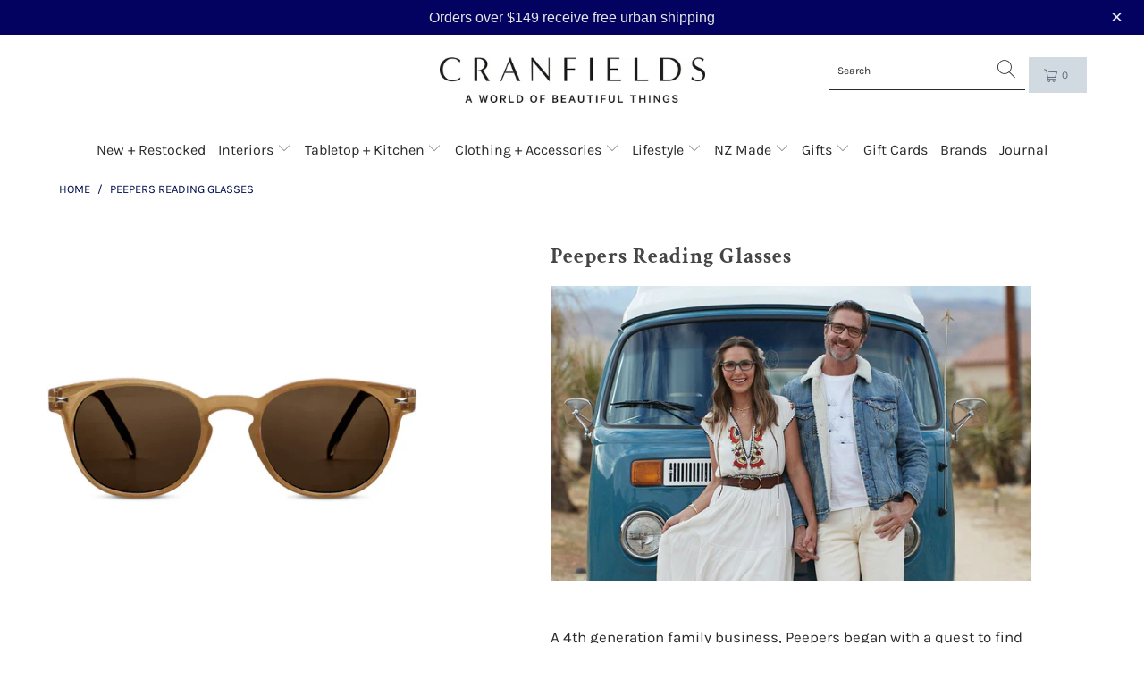

--- FILE ---
content_type: text/html; charset=utf-8
request_url: https://www.cranfields.co.nz/collections/peepers-reading-glasses
body_size: 48848
content:


 <!DOCTYPE html>
<html lang="en"> <head> <!-- anti-flicker snippet (recommended)  -->
<style>.async-hide { opacity: 0 !important}</style>
<script>(function(a,s,y,n,c,h,i,d,e){s.className+=' '+y;h.start=1*new Date;
h.end=i=function(){s.className=s.className.replace(RegExp(' ?'+y),'')};
(a[n]=a[n]||[]).hide=h;setTimeout(function(){i();h.end=null},c);h.timeout=c;
})(window,document.documentElement,'async-hide','dataLayer',4000,
{'OPT-K5TQRJF':true});</script> <script src="https://www.googleoptimize.com/optimize.js?id=OPT-K5TQRJF"></script> <!-- Google Tag Manager -->
<script>(function(w,d,s,l,i){w[l]=w[l]||[];w[l].push({'gtm.start':
new Date().getTime(),event:'gtm.js'});var f=d.getElementsByTagName(s)[0],
j=d.createElement(s),dl=l!='dataLayer'?'&l='+l:'';j.async=true;j.src=
'https://www.googletagmanager.com/gtm.js?id='+i+dl;f.parentNode.insertBefore(j,f);
})(window,document,'script','dataLayer','GTM-56HR8PP');</script>
<!-- End Google Tag Manager --> <meta name="google-site-verification" content="-u3Lgvdp5QRRiawmFZRKs-2f-ht__uz8CgoLwxNMQGI" /> <meta charset="utf-8"> <meta http-equiv="cleartype" content="on"> <meta name="robots" content="index,follow"> <!-- Mobile Specific Metas --> <meta name="HandheldFriendly" content="True"> <meta name="MobileOptimized" content="320"> <meta name="viewport" content="width=device-width,initial-scale=1"> <meta name="theme-color" content="#ffffff"> <title>
      Peepers Reading Glasses | Cranfields Wellington</title> <link rel="preconnect dns-prefetch" href="https://fonts.shopifycdn.com" /> <link rel="preconnect dns-prefetch" href="https://cdn.shopify.com" /> <link rel="preconnect dns-prefetch" href="https://v.shopify.com" /> <link rel="preconnect dns-prefetch" href="https://cdn.shopifycloud.com" /> <link rel="preconnect dns-prefetch" href="https://productreviews.shopifycdn.com" /> <link rel="stylesheet" href="https://cdnjs.cloudflare.com/ajax/libs/fancybox/3.5.6/jquery.fancybox.css"> <!-- Stylesheets for Turbo 4.1.5 --> <link href="//www.cranfields.co.nz/cdn/shop/t/34/assets/styles.scss.css?v=80169549466862638651763083640" rel="stylesheet" type="text/css" media="all" /> <link href="//www.cranfields.co.nz/cdn/shop/t/34/assets/front.scss?v=65438997913004855741690775264" rel="stylesheet" type="text/css" media="all" /> <script>
      window.lazySizesConfig = window.lazySizesConfig || {};

      lazySizesConfig.expand = 300;
      lazySizesConfig.loadHidden = false;



      /*! lazysizes - v4.1.4 */
      !function(a,b){var c=b(a,a.document);a.lazySizes=c,"object"==typeof module&&module.exports&&(module.exports=c)}(window,function(a,b){"use strict";if(b.getElementsByClassName){var c,d,e=b.documentElement,f=a.Date,g=a.HTMLPictureElement,h="addEventListener",i="getAttribute",j=a[h],k=a.setTimeout,l=a.requestAnimationFrame||k,m=a.requestIdleCallback,n=/^picture$/i,o=["load","error","lazyincluded","_lazyloaded"],p={},q=Array.prototype.forEach,r=function(a,b){return p[b]||(p[b]=new RegExp("(\\s|^)"+b+"(\\s|$)")),p[b].test(a[i]("class")||"")&&p[b]},s=function(a,b){r(a,b)||a.setAttribute("class",(a[i]("class")||"").trim()+" "+b)},t=function(a,b){var c;(c=r(a,b))&&a.setAttribute("class",(a[i]("class")||"").replace(c," "))},u=function(a,b,c){var d=c?h:"removeEventListener";c&&u(a,b),o.forEach(function(c){a[d](c,b)})},v=function(a,d,e,f,g){var h=b.createEvent("Event");return e||(e={}),e.instance=c,h.initEvent(d,!f,!g),h.detail=e,a.dispatchEvent(h),h},w=function(b,c){var e;!g&&(e=a.picturefill||d.pf)?(c&&c.src&&!b[i]("srcset")&&b.setAttribute("srcset",c.src),e({reevaluate:!0,elements:[b]})):c&&c.src&&(b.src=c.src)},x=function(a,b){return(getComputedStyle(a,null)||{})[b]},y=function(a,b,c){for(c=c||a.offsetWidth;c<d.minSize&&b&&!a._lazysizesWidth;)c=b.offsetWidth,b=b.parentNode;return c},z=function(){var a,c,d=[],e=[],f=d,g=function(){var b=f;for(f=d.length?e:d,a=!0,c=!1;b.length;)b.shift()();a=!1},h=function(d,e){a&&!e?d.apply(this,arguments):(f.push(d),c||(c=!0,(b.hidden?k:l)(g)))};return h._lsFlush=g,h}(),A=function(a,b){return b?function(){z(a)}:function(){var b=this,c=arguments;z(function(){a.apply(b,c)})}},B=function(a){var b,c=0,e=d.throttleDelay,g=d.ricTimeout,h=function(){b=!1,c=f.now(),a()},i=m&&g>49?function(){m(h,{timeout:g}),g!==d.ricTimeout&&(g=d.ricTimeout)}:A(function(){k(h)},!0);return function(a){var d;(a=a===!0)&&(g=33),b||(b=!0,d=e-(f.now()-c),0>d&&(d=0),a||9>d?i():k(i,d))}},C=function(a){var b,c,d=99,e=function(){b=null,a()},g=function(){var a=f.now()-c;d>a?k(g,d-a):(m||e)(e)};return function(){c=f.now(),b||(b=k(g,d))}};!function(){var b,c={lazyClass:"lazyload",loadedClass:"lazyloaded",loadingClass:"lazyloading",preloadClass:"lazypreload",errorClass:"lazyerror",autosizesClass:"lazyautosizes",srcAttr:"data-src",srcsetAttr:"data-srcset",sizesAttr:"data-sizes",minSize:40,customMedia:{},init:!0,expFactor:1.5,hFac:.8,loadMode:2,loadHidden:!0,ricTimeout:0,throttleDelay:125};d=a.lazySizesConfig||a.lazysizesConfig||{};for(b in c)b in d||(d[b]=c[b]);a.lazySizesConfig=d,k(function(){d.init&&F()})}();var D=function(){var g,l,m,o,p,y,D,F,G,H,I,J,K,L,M=/^img$/i,N=/^iframe$/i,O="onscroll"in a&&!/(gle|ing)bot/.test(navigator.userAgent),P=0,Q=0,R=0,S=-1,T=function(a){R--,a&&a.target&&u(a.target,T),(!a||0>R||!a.target)&&(R=0)},U=function(a,c){var d,f=a,g="hidden"==x(b.body,"visibility")||"hidden"!=x(a.parentNode,"visibility")&&"hidden"!=x(a,"visibility");for(F-=c,I+=c,G-=c,H+=c;g&&(f=f.offsetParent)&&f!=b.body&&f!=e;)g=(x(f,"opacity")||1)>0,g&&"visible"!=x(f,"overflow")&&(d=f.getBoundingClientRect(),g=H>d.left&&G<d.right&&I>d.top-1&&F<d.bottom+1);return g},V=function(){var a,f,h,j,k,m,n,p,q,r=c.elements;if((o=d.loadMode)&&8>R&&(a=r.length)){f=0,S++,null==K&&("expand"in d||(d.expand=e.clientHeight>500&&e.clientWidth>500?500:370),J=d.expand,K=J*d.expFactor),K>Q&&1>R&&S>2&&o>2&&!b.hidden?(Q=K,S=0):Q=o>1&&S>1&&6>R?J:P;for(;a>f;f++)if(r[f]&&!r[f]._lazyRace)if(O)if((p=r[f][i]("data-expand"))&&(m=1*p)||(m=Q),q!==m&&(y=innerWidth+m*L,D=innerHeight+m,n=-1*m,q=m),h=r[f].getBoundingClientRect(),(I=h.bottom)>=n&&(F=h.top)<=D&&(H=h.right)>=n*L&&(G=h.left)<=y&&(I||H||G||F)&&(d.loadHidden||"hidden"!=x(r[f],"visibility"))&&(l&&3>R&&!p&&(3>o||4>S)||U(r[f],m))){if(ba(r[f]),k=!0,R>9)break}else!k&&l&&!j&&4>R&&4>S&&o>2&&(g[0]||d.preloadAfterLoad)&&(g[0]||!p&&(I||H||G||F||"auto"!=r[f][i](d.sizesAttr)))&&(j=g[0]||r[f]);else ba(r[f]);j&&!k&&ba(j)}},W=B(V),X=function(a){s(a.target,d.loadedClass),t(a.target,d.loadingClass),u(a.target,Z),v(a.target,"lazyloaded")},Y=A(X),Z=function(a){Y({target:a.target})},$=function(a,b){try{a.contentWindow.location.replace(b)}catch(c){a.src=b}},_=function(a){var b,c=a[i](d.srcsetAttr);(b=d.customMedia[a[i]("data-media")||a[i]("media")])&&a.setAttribute("media",b),c&&a.setAttribute("srcset",c)},aa=A(function(a,b,c,e,f){var g,h,j,l,o,p;(o=v(a,"lazybeforeunveil",b)).defaultPrevented||(e&&(c?s(a,d.autosizesClass):a.setAttribute("sizes",e)),h=a[i](d.srcsetAttr),g=a[i](d.srcAttr),f&&(j=a.parentNode,l=j&&n.test(j.nodeName||"")),p=b.firesLoad||"src"in a&&(h||g||l),o={target:a},p&&(u(a,T,!0),clearTimeout(m),m=k(T,2500),s(a,d.loadingClass),u(a,Z,!0)),l&&q.call(j.getElementsByTagName("source"),_),h?a.setAttribute("srcset",h):g&&!l&&(N.test(a.nodeName)?$(a,g):a.src=g),f&&(h||l)&&w(a,{src:g})),a._lazyRace&&delete a._lazyRace,t(a,d.lazyClass),z(function(){(!p||a.complete&&a.naturalWidth>1)&&(p?T(o):R--,X(o))},!0)}),ba=function(a){var b,c=M.test(a.nodeName),e=c&&(a[i](d.sizesAttr)||a[i]("sizes")),f="auto"==e;(!f&&l||!c||!a[i]("src")&&!a.srcset||a.complete||r(a,d.errorClass)||!r(a,d.lazyClass))&&(b=v(a,"lazyunveilread").detail,f&&E.updateElem(a,!0,a.offsetWidth),a._lazyRace=!0,R++,aa(a,b,f,e,c))},ca=function(){if(!l){if(f.now()-p<999)return void k(ca,999);var a=C(function(){d.loadMode=3,W()});l=!0,d.loadMode=3,W(),j("scroll",function(){3==d.loadMode&&(d.loadMode=2),a()},!0)}};return{_:function(){p=f.now(),c.elements=b.getElementsByClassName(d.lazyClass),g=b.getElementsByClassName(d.lazyClass+" "+d.preloadClass),L=d.hFac,j("scroll",W,!0),j("resize",W,!0),a.MutationObserver?new MutationObserver(W).observe(e,{childList:!0,subtree:!0,attributes:!0}):(e[h]("DOMNodeInserted",W,!0),e[h]("DOMAttrModified",W,!0),setInterval(W,999)),j("hashchange",W,!0),["focus","mouseover","click","load","transitionend","animationend","webkitAnimationEnd"].forEach(function(a){b[h](a,W,!0)}),/d$|^c/.test(b.readyState)?ca():(j("load",ca),b[h]("DOMContentLoaded",W),k(ca,2e4)),c.elements.length?(V(),z._lsFlush()):W()},checkElems:W,unveil:ba}}(),E=function(){var a,c=A(function(a,b,c,d){var e,f,g;if(a._lazysizesWidth=d,d+="px",a.setAttribute("sizes",d),n.test(b.nodeName||""))for(e=b.getElementsByTagName("source"),f=0,g=e.length;g>f;f++)e[f].setAttribute("sizes",d);c.detail.dataAttr||w(a,c.detail)}),e=function(a,b,d){var e,f=a.parentNode;f&&(d=y(a,f,d),e=v(a,"lazybeforesizes",{width:d,dataAttr:!!b}),e.defaultPrevented||(d=e.detail.width,d&&d!==a._lazysizesWidth&&c(a,f,e,d)))},f=function(){var b,c=a.length;if(c)for(b=0;c>b;b++)e(a[b])},g=C(f);return{_:function(){a=b.getElementsByClassName(d.autosizesClass),j("resize",g)},checkElems:g,updateElem:e}}(),F=function(){F.i||(F.i=!0,E._(),D._())};return c={cfg:d,autoSizer:E,loader:D,init:F,uP:w,aC:s,rC:t,hC:r,fire:v,gW:y,rAF:z}}});

      /*! lazysizes - v4.1.4 */
      !function(a,b){var c=function(){b(a.lazySizes),a.removeEventListener("lazyunveilread",c,!0)};b=b.bind(null,a,a.document),"object"==typeof module&&module.exports?b(require("lazysizes")):a.lazySizes?c():a.addEventListener("lazyunveilread",c,!0)}(window,function(a,b,c){"use strict";function d(){this.ratioElems=b.getElementsByClassName("lazyaspectratio"),this._setupEvents(),this.processImages()}if(a.addEventListener){var e,f,g,h=Array.prototype.forEach,i=/^picture$/i,j="data-aspectratio",k="img["+j+"]",l=function(b){return a.matchMedia?(l=function(a){return!a||(matchMedia(a)||{}).matches})(b):a.Modernizr&&Modernizr.mq?!b||Modernizr.mq(b):!b},m=c.aC,n=c.rC,o=c.cfg;d.prototype={_setupEvents:function(){var a=this,c=function(b){b.naturalWidth<36?a.addAspectRatio(b,!0):a.removeAspectRatio(b,!0)},d=function(){a.processImages()};b.addEventListener("load",function(a){a.target.getAttribute&&a.target.getAttribute(j)&&c(a.target)},!0),addEventListener("resize",function(){var b,d=function(){h.call(a.ratioElems,c)};return function(){clearTimeout(b),b=setTimeout(d,99)}}()),b.addEventListener("DOMContentLoaded",d),addEventListener("load",d)},processImages:function(a){var c,d;a||(a=b),c="length"in a&&!a.nodeName?a:a.querySelectorAll(k);for(d=0;d<c.length;d++)c[d].naturalWidth>36?this.removeAspectRatio(c[d]):this.addAspectRatio(c[d])},getSelectedRatio:function(a){var b,c,d,e,f,g=a.parentNode;if(g&&i.test(g.nodeName||""))for(d=g.getElementsByTagName("source"),b=0,c=d.length;c>b;b++)if(e=d[b].getAttribute("data-media")||d[b].getAttribute("media"),o.customMedia[e]&&(e=o.customMedia[e]),l(e)){f=d[b].getAttribute(j);break}return f||a.getAttribute(j)||""},parseRatio:function(){var a=/^\s*([+\d\.]+)(\s*[\/x]\s*([+\d\.]+))?\s*$/,b={};return function(c){var d;return!b[c]&&(d=c.match(a))&&(d[3]?b[c]=d[1]/d[3]:b[c]=1*d[1]),b[c]}}(),addAspectRatio:function(b,c){var d,e=b.offsetWidth,f=b.offsetHeight;return c||m(b,"lazyaspectratio"),36>e&&0>=f?void((e||f&&a.console)&&console.log("Define width or height of image, so we can calculate the other dimension")):(d=this.getSelectedRatio(b),d=this.parseRatio(d),void(d&&(e?b.style.height=e/d+"px":b.style.width=f*d+"px")))},removeAspectRatio:function(a){n(a,"lazyaspectratio"),a.style.height="",a.style.width="",a.removeAttribute(j)}},f=function(){g=a.jQuery||a.Zepto||a.shoestring||a.$,g&&g.fn&&!g.fn.imageRatio&&g.fn.filter&&g.fn.add&&g.fn.find?g.fn.imageRatio=function(){return e.processImages(this.find(k).add(this.filter(k))),this}:g=!1},f(),setTimeout(f),e=new d,a.imageRatio=e,"object"==typeof module&&module.exports?module.exports=e:"function"==typeof define&&define.amd&&define(e)}});

        /*! lazysizes - v4.1.5 */
        !function(a,b){var c=function(){b(a.lazySizes),a.removeEventListener("lazyunveilread",c,!0)};b=b.bind(null,a,a.document),"object"==typeof module&&module.exports?b(require("lazysizes")):a.lazySizes?c():a.addEventListener("lazyunveilread",c,!0)}(window,function(a,b,c){"use strict";if(a.addEventListener){var d=/\s+/g,e=/\s*\|\s+|\s+\|\s*/g,f=/^(.+?)(?:\s+\[\s*(.+?)\s*\])(?:\s+\[\s*(.+?)\s*\])?$/,g=/^\s*\(*\s*type\s*:\s*(.+?)\s*\)*\s*$/,h=/\(|\)|'/,i={contain:1,cover:1},j=function(a){var b=c.gW(a,a.parentNode);return(!a._lazysizesWidth||b>a._lazysizesWidth)&&(a._lazysizesWidth=b),a._lazysizesWidth},k=function(a){var b;return b=(getComputedStyle(a)||{getPropertyValue:function(){}}).getPropertyValue("background-size"),!i[b]&&i[a.style.backgroundSize]&&(b=a.style.backgroundSize),b},l=function(a,b){if(b){var c=b.match(g);c&&c[1]?a.setAttribute("type",c[1]):a.setAttribute("media",lazySizesConfig.customMedia[b]||b)}},m=function(a,c,g){var h=b.createElement("picture"),i=c.getAttribute(lazySizesConfig.sizesAttr),j=c.getAttribute("data-ratio"),k=c.getAttribute("data-optimumx");c._lazybgset&&c._lazybgset.parentNode==c&&c.removeChild(c._lazybgset),Object.defineProperty(g,"_lazybgset",{value:c,writable:!0}),Object.defineProperty(c,"_lazybgset",{value:h,writable:!0}),a=a.replace(d," ").split(e),h.style.display="none",g.className=lazySizesConfig.lazyClass,1!=a.length||i||(i="auto"),a.forEach(function(a){var c,d=b.createElement("source");i&&"auto"!=i&&d.setAttribute("sizes",i),(c=a.match(f))?(d.setAttribute(lazySizesConfig.srcsetAttr,c[1]),l(d,c[2]),l(d,c[3])):d.setAttribute(lazySizesConfig.srcsetAttr,a),h.appendChild(d)}),i&&(g.setAttribute(lazySizesConfig.sizesAttr,i),c.removeAttribute(lazySizesConfig.sizesAttr),c.removeAttribute("sizes")),k&&g.setAttribute("data-optimumx",k),j&&g.setAttribute("data-ratio",j),h.appendChild(g),c.appendChild(h)},n=function(a){if(a.target._lazybgset){var b=a.target,d=b._lazybgset,e=b.currentSrc||b.src;if(e){var f=c.fire(d,"bgsetproxy",{src:e,useSrc:h.test(e)?JSON.stringify(e):e});f.defaultPrevented||(d.style.backgroundImage="url("+f.detail.useSrc+")")}b._lazybgsetLoading&&(c.fire(d,"_lazyloaded",{},!1,!0),delete b._lazybgsetLoading)}};addEventListener("lazybeforeunveil",function(a){var d,e,f;!a.defaultPrevented&&(d=a.target.getAttribute("data-bgset"))&&(f=a.target,e=b.createElement("img"),e.alt="",e._lazybgsetLoading=!0,a.detail.firesLoad=!0,m(d,f,e),setTimeout(function(){c.loader.unveil(e),c.rAF(function(){c.fire(e,"_lazyloaded",{},!0,!0),e.complete&&n({target:e})})}))}),b.addEventListener("load",n,!0),a.addEventListener("lazybeforesizes",function(a){if(a.detail.instance==c&&a.target._lazybgset&&a.detail.dataAttr){var b=a.target._lazybgset,d=k(b);i[d]&&(a.target._lazysizesParentFit=d,c.rAF(function(){a.target.setAttribute("data-parent-fit",d),a.target._lazysizesParentFit&&delete a.target._lazysizesParentFit}))}},!0),b.documentElement.addEventListener("lazybeforesizes",function(a){!a.defaultPrevented&&a.target._lazybgset&&a.detail.instance==c&&(a.detail.width=j(a.target._lazybgset))})}});</script> <meta name="description" content="Peepers reading glasses are made to the highest quality, and are built to last. Not only are their reading glasses practical, they are also super stylish. Peepers reading glasses come in a range of frame styles and colours, so there is something to suit everyone!" /> <link rel="shortcut icon" type="image/x-icon" href="//www.cranfields.co.nz/cdn/shop/files/favicon-32x32_30b7c932-d386-4971-8d12-f4300fe12734_180x180.png?v=1738636625"> <link rel="apple-touch-icon" href="//www.cranfields.co.nz/cdn/shop/files/favicon-32x32_30b7c932-d386-4971-8d12-f4300fe12734_180x180.png?v=1738636625"/> <link rel="apple-touch-icon" sizes="57x57" href="//www.cranfields.co.nz/cdn/shop/files/favicon-32x32_30b7c932-d386-4971-8d12-f4300fe12734_57x57.png?v=1738636625"/> <link rel="apple-touch-icon" sizes="60x60" href="//www.cranfields.co.nz/cdn/shop/files/favicon-32x32_30b7c932-d386-4971-8d12-f4300fe12734_60x60.png?v=1738636625"/> <link rel="apple-touch-icon" sizes="72x72" href="//www.cranfields.co.nz/cdn/shop/files/favicon-32x32_30b7c932-d386-4971-8d12-f4300fe12734_72x72.png?v=1738636625"/> <link rel="apple-touch-icon" sizes="76x76" href="//www.cranfields.co.nz/cdn/shop/files/favicon-32x32_30b7c932-d386-4971-8d12-f4300fe12734_76x76.png?v=1738636625"/> <link rel="apple-touch-icon" sizes="114x114" href="//www.cranfields.co.nz/cdn/shop/files/favicon-32x32_30b7c932-d386-4971-8d12-f4300fe12734_114x114.png?v=1738636625"/> <link rel="apple-touch-icon" sizes="180x180" href="//www.cranfields.co.nz/cdn/shop/files/favicon-32x32_30b7c932-d386-4971-8d12-f4300fe12734_180x180.png?v=1738636625"/> <link rel="apple-touch-icon" sizes="228x228" href="//www.cranfields.co.nz/cdn/shop/files/favicon-32x32_30b7c932-d386-4971-8d12-f4300fe12734_228x228.png?v=1738636625"/> <link rel="canonical" href="https://www.cranfields.co.nz/collections/peepers-reading-glasses" /> <script>window.performance && window.performance.mark && window.performance.mark('shopify.content_for_header.start');</script><meta name="google-site-verification" content="mQSKl9grieD-qv5BjHn59IqGQlKPrSutaicVGQIavWs">
<meta name="google-site-verification" content="id4GKgyN0gRJbP1NYylnqtDnl4szyu-fmBiuPIw-FWQ">
<meta name="facebook-domain-verification" content="hkstadxmmzv57dskhl4bfqu7hv53mw">
<meta name="facebook-domain-verification" content="lhievat8imryc5x0pojvl01zgb73on">
<meta name="facebook-domain-verification" content="oz06176v8gxkwvzxqskwbremaz21n2">
<meta name="facebook-domain-verification" content="ucju5kkbcbarhm3c5sxma7p84gsmnv">
<meta id="shopify-digital-wallet" name="shopify-digital-wallet" content="/11540516/digital_wallets/dialog">
<meta name="shopify-checkout-api-token" content="551c7f66d80fc21a5575329755ec3a71">
<link rel="alternate" type="application/atom+xml" title="Feed" href="/collections/peepers-reading-glasses.atom" />
<link rel="alternate" type="application/json+oembed" href="https://www.cranfields.co.nz/collections/peepers-reading-glasses.oembed">
<script async="async" src="/checkouts/internal/preloads.js?locale=en-NZ"></script>
<link rel="preconnect" href="https://shop.app" crossorigin="anonymous">
<script async="async" src="https://shop.app/checkouts/internal/preloads.js?locale=en-NZ&shop_id=11540516" crossorigin="anonymous"></script>
<script id="shopify-features" type="application/json">{"accessToken":"551c7f66d80fc21a5575329755ec3a71","betas":["rich-media-storefront-analytics"],"domain":"www.cranfields.co.nz","predictiveSearch":true,"shopId":11540516,"locale":"en"}</script>
<script>var Shopify = Shopify || {};
Shopify.shop = "cranfields.myshopify.com";
Shopify.locale = "en";
Shopify.currency = {"active":"NZD","rate":"1.0"};
Shopify.country = "NZ";
Shopify.theme = {"name":"Live","id":114909020310,"schema_name":"Turbo","schema_version":"4.1.5.pre","theme_store_id":null,"role":"main"};
Shopify.theme.handle = "null";
Shopify.theme.style = {"id":null,"handle":null};
Shopify.cdnHost = "www.cranfields.co.nz/cdn";
Shopify.routes = Shopify.routes || {};
Shopify.routes.root = "/";</script>
<script type="module">!function(o){(o.Shopify=o.Shopify||{}).modules=!0}(window);</script>
<script>!function(o){function n(){var o=[];function n(){o.push(Array.prototype.slice.apply(arguments))}return n.q=o,n}var t=o.Shopify=o.Shopify||{};t.loadFeatures=n(),t.autoloadFeatures=n()}(window);</script>
<script>
  window.ShopifyPay = window.ShopifyPay || {};
  window.ShopifyPay.apiHost = "shop.app\/pay";
  window.ShopifyPay.redirectState = null;
</script>
<script id="shop-js-analytics" type="application/json">{"pageType":"collection"}</script>
<script defer="defer" async type="module" src="//www.cranfields.co.nz/cdn/shopifycloud/shop-js/modules/v2/client.init-shop-cart-sync_BT-GjEfc.en.esm.js"></script>
<script defer="defer" async type="module" src="//www.cranfields.co.nz/cdn/shopifycloud/shop-js/modules/v2/chunk.common_D58fp_Oc.esm.js"></script>
<script defer="defer" async type="module" src="//www.cranfields.co.nz/cdn/shopifycloud/shop-js/modules/v2/chunk.modal_xMitdFEc.esm.js"></script>
<script type="module">
  await import("//www.cranfields.co.nz/cdn/shopifycloud/shop-js/modules/v2/client.init-shop-cart-sync_BT-GjEfc.en.esm.js");
await import("//www.cranfields.co.nz/cdn/shopifycloud/shop-js/modules/v2/chunk.common_D58fp_Oc.esm.js");
await import("//www.cranfields.co.nz/cdn/shopifycloud/shop-js/modules/v2/chunk.modal_xMitdFEc.esm.js");

  window.Shopify.SignInWithShop?.initShopCartSync?.({"fedCMEnabled":true,"windoidEnabled":true});

</script>
<script>
  window.Shopify = window.Shopify || {};
  if (!window.Shopify.featureAssets) window.Shopify.featureAssets = {};
  window.Shopify.featureAssets['shop-js'] = {"shop-cart-sync":["modules/v2/client.shop-cart-sync_DZOKe7Ll.en.esm.js","modules/v2/chunk.common_D58fp_Oc.esm.js","modules/v2/chunk.modal_xMitdFEc.esm.js"],"init-fed-cm":["modules/v2/client.init-fed-cm_B6oLuCjv.en.esm.js","modules/v2/chunk.common_D58fp_Oc.esm.js","modules/v2/chunk.modal_xMitdFEc.esm.js"],"shop-cash-offers":["modules/v2/client.shop-cash-offers_D2sdYoxE.en.esm.js","modules/v2/chunk.common_D58fp_Oc.esm.js","modules/v2/chunk.modal_xMitdFEc.esm.js"],"shop-login-button":["modules/v2/client.shop-login-button_QeVjl5Y3.en.esm.js","modules/v2/chunk.common_D58fp_Oc.esm.js","modules/v2/chunk.modal_xMitdFEc.esm.js"],"pay-button":["modules/v2/client.pay-button_DXTOsIq6.en.esm.js","modules/v2/chunk.common_D58fp_Oc.esm.js","modules/v2/chunk.modal_xMitdFEc.esm.js"],"shop-button":["modules/v2/client.shop-button_DQZHx9pm.en.esm.js","modules/v2/chunk.common_D58fp_Oc.esm.js","modules/v2/chunk.modal_xMitdFEc.esm.js"],"avatar":["modules/v2/client.avatar_BTnouDA3.en.esm.js"],"init-windoid":["modules/v2/client.init-windoid_CR1B-cfM.en.esm.js","modules/v2/chunk.common_D58fp_Oc.esm.js","modules/v2/chunk.modal_xMitdFEc.esm.js"],"init-shop-for-new-customer-accounts":["modules/v2/client.init-shop-for-new-customer-accounts_C_vY_xzh.en.esm.js","modules/v2/client.shop-login-button_QeVjl5Y3.en.esm.js","modules/v2/chunk.common_D58fp_Oc.esm.js","modules/v2/chunk.modal_xMitdFEc.esm.js"],"init-shop-email-lookup-coordinator":["modules/v2/client.init-shop-email-lookup-coordinator_BI7n9ZSv.en.esm.js","modules/v2/chunk.common_D58fp_Oc.esm.js","modules/v2/chunk.modal_xMitdFEc.esm.js"],"init-shop-cart-sync":["modules/v2/client.init-shop-cart-sync_BT-GjEfc.en.esm.js","modules/v2/chunk.common_D58fp_Oc.esm.js","modules/v2/chunk.modal_xMitdFEc.esm.js"],"shop-toast-manager":["modules/v2/client.shop-toast-manager_DiYdP3xc.en.esm.js","modules/v2/chunk.common_D58fp_Oc.esm.js","modules/v2/chunk.modal_xMitdFEc.esm.js"],"init-customer-accounts":["modules/v2/client.init-customer-accounts_D9ZNqS-Q.en.esm.js","modules/v2/client.shop-login-button_QeVjl5Y3.en.esm.js","modules/v2/chunk.common_D58fp_Oc.esm.js","modules/v2/chunk.modal_xMitdFEc.esm.js"],"init-customer-accounts-sign-up":["modules/v2/client.init-customer-accounts-sign-up_iGw4briv.en.esm.js","modules/v2/client.shop-login-button_QeVjl5Y3.en.esm.js","modules/v2/chunk.common_D58fp_Oc.esm.js","modules/v2/chunk.modal_xMitdFEc.esm.js"],"shop-follow-button":["modules/v2/client.shop-follow-button_CqMgW2wH.en.esm.js","modules/v2/chunk.common_D58fp_Oc.esm.js","modules/v2/chunk.modal_xMitdFEc.esm.js"],"checkout-modal":["modules/v2/client.checkout-modal_xHeaAweL.en.esm.js","modules/v2/chunk.common_D58fp_Oc.esm.js","modules/v2/chunk.modal_xMitdFEc.esm.js"],"shop-login":["modules/v2/client.shop-login_D91U-Q7h.en.esm.js","modules/v2/chunk.common_D58fp_Oc.esm.js","modules/v2/chunk.modal_xMitdFEc.esm.js"],"lead-capture":["modules/v2/client.lead-capture_BJmE1dJe.en.esm.js","modules/v2/chunk.common_D58fp_Oc.esm.js","modules/v2/chunk.modal_xMitdFEc.esm.js"],"payment-terms":["modules/v2/client.payment-terms_Ci9AEqFq.en.esm.js","modules/v2/chunk.common_D58fp_Oc.esm.js","modules/v2/chunk.modal_xMitdFEc.esm.js"]};
</script>
<script>(function() {
  var isLoaded = false;
  function asyncLoad() {
    if (isLoaded) return;
    isLoaded = true;
    var urls = ["https:\/\/chimpstatic.com\/mcjs-connected\/js\/users\/a0fc70f22fcf41ca8cdc77c4d\/f9a283958fdb4a2c46bfc4600.js?shop=cranfields.myshopify.com","https:\/\/chimpstatic.com\/mcjs-connected\/js\/users\/a0fc70f22fcf41ca8cdc77c4d\/bad07d79903a484986754126b.js?shop=cranfields.myshopify.com","https:\/\/cdn.nfcube.com\/instafeed-dd33ebd173a90cfb9d2c25d439209a58.js?shop=cranfields.myshopify.com","\/\/backinstock.useamp.com\/widget\/17642_1767154460.js?category=bis\u0026v=6\u0026shop=cranfields.myshopify.com"];
    for (var i = 0; i <urls.length; i++) {
      var s = document.createElement('script');
      s.type = 'text/javascript';
      s.async = true;
      s.src = urls[i];
      var x = document.getElementsByTagName('script')[0];
      x.parentNode.insertBefore(s, x);
    }
  };
  if(window.attachEvent) {
    window.attachEvent('onload', asyncLoad);
  } else {
    window.addEventListener('load', asyncLoad, false);
  }
})();</script>
<script id="__st">var __st={"a":11540516,"offset":46800,"reqid":"c221e431-f471-4c7d-bc4d-4ad7b6287957-1769054177","pageurl":"www.cranfields.co.nz\/collections\/peepers-reading-glasses","u":"7164b4c22fb6","p":"collection","rtyp":"collection","rid":60029042739};</script>
<script>window.ShopifyPaypalV4VisibilityTracking = true;</script>
<script id="captcha-bootstrap">!function(){'use strict';const t='contact',e='account',n='new_comment',o=[[t,t],['blogs',n],['comments',n],[t,'customer']],c=[[e,'customer_login'],[e,'guest_login'],[e,'recover_customer_password'],[e,'create_customer']],r=t=>t.map((([t,e])=>`form[action*='/${t}']:not([data-nocaptcha='true']) input[name='form_type'][value='${e}']`)).join(','),a=t=>()=>t?[...document.querySelectorAll(t)].map((t=>t.form)):[];function s(){const t=[...o],e=r(t);return a(e)}const i='password',u='form_key',d=['recaptcha-v3-token','g-recaptcha-response','h-captcha-response',i],f=()=>{try{return window.sessionStorage}catch{return}},m='__shopify_v',_=t=>t.elements[u];function p(t,e,n=!1){try{const o=window.sessionStorage,c=JSON.parse(o.getItem(e)),{data:r}=function(t){const{data:e,action:n}=t;return t[m]||n?{data:e,action:n}:{data:t,action:n}}(c);for(const[e,n]of Object.entries(r))t.elements[e]&&(t.elements[e].value=n);n&&o.removeItem(e)}catch(o){console.error('form repopulation failed',{error:o})}}const l='form_type',E='cptcha';function T(t){t.dataset[E]=!0}const w=window,h=w.document,L='Shopify',v='ce_forms',y='captcha';let A=!1;((t,e)=>{const n=(g='f06e6c50-85a8-45c8-87d0-21a2b65856fe',I='https://cdn.shopify.com/shopifycloud/storefront-forms-hcaptcha/ce_storefront_forms_captcha_hcaptcha.v1.5.2.iife.js',D={infoText:'Protected by hCaptcha',privacyText:'Privacy',termsText:'Terms'},(t,e,n)=>{const o=w[L][v],c=o.bindForm;if(c)return c(t,g,e,D).then(n);var r;o.q.push([[t,g,e,D],n]),r=I,A||(h.body.append(Object.assign(h.createElement('script'),{id:'captcha-provider',async:!0,src:r})),A=!0)});var g,I,D;w[L]=w[L]||{},w[L][v]=w[L][v]||{},w[L][v].q=[],w[L][y]=w[L][y]||{},w[L][y].protect=function(t,e){n(t,void 0,e),T(t)},Object.freeze(w[L][y]),function(t,e,n,w,h,L){const[v,y,A,g]=function(t,e,n){const i=e?o:[],u=t?c:[],d=[...i,...u],f=r(d),m=r(i),_=r(d.filter((([t,e])=>n.includes(e))));return[a(f),a(m),a(_),s()]}(w,h,L),I=t=>{const e=t.target;return e instanceof HTMLFormElement?e:e&&e.form},D=t=>v().includes(t);t.addEventListener('submit',(t=>{const e=I(t);if(!e)return;const n=D(e)&&!e.dataset.hcaptchaBound&&!e.dataset.recaptchaBound,o=_(e),c=g().includes(e)&&(!o||!o.value);(n||c)&&t.preventDefault(),c&&!n&&(function(t){try{if(!f())return;!function(t){const e=f();if(!e)return;const n=_(t);if(!n)return;const o=n.value;o&&e.removeItem(o)}(t);const e=Array.from(Array(32),(()=>Math.random().toString(36)[2])).join('');!function(t,e){_(t)||t.append(Object.assign(document.createElement('input'),{type:'hidden',name:u})),t.elements[u].value=e}(t,e),function(t,e){const n=f();if(!n)return;const o=[...t.querySelectorAll(`input[type='${i}']`)].map((({name:t})=>t)),c=[...d,...o],r={};for(const[a,s]of new FormData(t).entries())c.includes(a)||(r[a]=s);n.setItem(e,JSON.stringify({[m]:1,action:t.action,data:r}))}(t,e)}catch(e){console.error('failed to persist form',e)}}(e),e.submit())}));const S=(t,e)=>{t&&!t.dataset[E]&&(n(t,e.some((e=>e===t))),T(t))};for(const o of['focusin','change'])t.addEventListener(o,(t=>{const e=I(t);D(e)&&S(e,y())}));const B=e.get('form_key'),M=e.get(l),P=B&&M;t.addEventListener('DOMContentLoaded',(()=>{const t=y();if(P)for(const e of t)e.elements[l].value===M&&p(e,B);[...new Set([...A(),...v().filter((t=>'true'===t.dataset.shopifyCaptcha))])].forEach((e=>S(e,t)))}))}(h,new URLSearchParams(w.location.search),n,t,e,['guest_login'])})(!0,!0)}();</script>
<script integrity="sha256-4kQ18oKyAcykRKYeNunJcIwy7WH5gtpwJnB7kiuLZ1E=" data-source-attribution="shopify.loadfeatures" defer="defer" src="//www.cranfields.co.nz/cdn/shopifycloud/storefront/assets/storefront/load_feature-a0a9edcb.js" crossorigin="anonymous"></script>
<script crossorigin="anonymous" defer="defer" src="//www.cranfields.co.nz/cdn/shopifycloud/storefront/assets/shopify_pay/storefront-65b4c6d7.js?v=20250812"></script>
<script data-source-attribution="shopify.dynamic_checkout.dynamic.init">var Shopify=Shopify||{};Shopify.PaymentButton=Shopify.PaymentButton||{isStorefrontPortableWallets:!0,init:function(){window.Shopify.PaymentButton.init=function(){};var t=document.createElement("script");t.src="https://www.cranfields.co.nz/cdn/shopifycloud/portable-wallets/latest/portable-wallets.en.js",t.type="module",document.head.appendChild(t)}};
</script>
<script data-source-attribution="shopify.dynamic_checkout.buyer_consent">
  function portableWalletsHideBuyerConsent(e){var t=document.getElementById("shopify-buyer-consent"),n=document.getElementById("shopify-subscription-policy-button");t&&n&&(t.classList.add("hidden"),t.setAttribute("aria-hidden","true"),n.removeEventListener("click",e))}function portableWalletsShowBuyerConsent(e){var t=document.getElementById("shopify-buyer-consent"),n=document.getElementById("shopify-subscription-policy-button");t&&n&&(t.classList.remove("hidden"),t.removeAttribute("aria-hidden"),n.addEventListener("click",e))}window.Shopify?.PaymentButton&&(window.Shopify.PaymentButton.hideBuyerConsent=portableWalletsHideBuyerConsent,window.Shopify.PaymentButton.showBuyerConsent=portableWalletsShowBuyerConsent);
</script>
<script>
  function portableWalletsCleanup(e){e&&e.src&&console.error("Failed to load portable wallets script "+e.src);var t=document.querySelectorAll("shopify-accelerated-checkout .shopify-payment-button__skeleton, shopify-accelerated-checkout-cart .wallet-cart-button__skeleton"),e=document.getElementById("shopify-buyer-consent");for(let e=0;e<t.length;e++)t[e].remove();e&&e.remove()}function portableWalletsNotLoadedAsModule(e){e instanceof ErrorEvent&&"string"==typeof e.message&&e.message.includes("import.meta")&&"string"==typeof e.filename&&e.filename.includes("portable-wallets")&&(window.removeEventListener("error",portableWalletsNotLoadedAsModule),window.Shopify.PaymentButton.failedToLoad=e,"loading"===document.readyState?document.addEventListener("DOMContentLoaded",window.Shopify.PaymentButton.init):window.Shopify.PaymentButton.init())}window.addEventListener("error",portableWalletsNotLoadedAsModule);
</script>

<script type="module" src="https://www.cranfields.co.nz/cdn/shopifycloud/portable-wallets/latest/portable-wallets.en.js" onError="portableWalletsCleanup(this)" crossorigin="anonymous"></script>
<script nomodule>
  document.addEventListener("DOMContentLoaded", portableWalletsCleanup);
</script>

<link id="shopify-accelerated-checkout-styles" rel="stylesheet" media="screen" href="https://www.cranfields.co.nz/cdn/shopifycloud/portable-wallets/latest/accelerated-checkout-backwards-compat.css" crossorigin="anonymous">
<style id="shopify-accelerated-checkout-cart">
        #shopify-buyer-consent {
  margin-top: 1em;
  display: inline-block;
  width: 100%;
}

#shopify-buyer-consent.hidden {
  display: none;
}

#shopify-subscription-policy-button {
  background: none;
  border: none;
  padding: 0;
  text-decoration: underline;
  font-size: inherit;
  cursor: pointer;
}

#shopify-subscription-policy-button::before {
  box-shadow: none;
}

      </style>

<script>window.performance && window.performance.mark && window.performance.mark('shopify.content_for_header.end');</script>

    

<meta name="author" content="Cranfields">
<meta property="og:url" content="https://www.cranfields.co.nz/collections/peepers-reading-glasses">
<meta property="og:site_name" content="Cranfields"> <meta property="og:type" content="product.group"> <meta property="og:title" content="Peepers Reading Glasses"> <meta property="og:image" content="https://www.cranfields.co.nz/cdn/shopifycloud/storefront/assets/no-image-2048-a2addb12_600x600.gif"> <meta property="og:image:secure_url" content="https://www.cranfields.co.nz/cdn/shopifycloud/storefront/assets/no-image-2048-a2addb12_600x600.gif"> <meta property="og:image:width" content=""> <meta property="og:image:height" content=""> <meta property="og:image:alt" content=""> <meta property="og:image" content="https://www.cranfields.co.nz/cdn/shop/files/sun-peepers-boho-amber-1202762025_600x.webp?v=1762255243"> <meta property="og:image:secure_url" content="https://www.cranfields.co.nz/cdn/shop/files/sun-peepers-boho-amber-1202762025_600x.webp?v=1762255243"> <meta property="og:description" content="Peepers reading glasses are made to the highest quality, and are built to last. Not only are their reading glasses practical, they are also super stylish. Peepers reading glasses come in a range of frame styles and colours, so there is something to suit everyone!">




<meta name="twitter:card" content="summary">


    
    
  
  










<script src="https://cdn.shopify.com/extensions/4d5a2c47-c9fc-4724-a26e-14d501c856c6/attrac-6/assets/attrac-embed-bars.js" type="text/javascript" defer="defer"></script>
<link href="https://monorail-edge.shopifysvc.com" rel="dns-prefetch">
<script>(function(){if ("sendBeacon" in navigator && "performance" in window) {try {var session_token_from_headers = performance.getEntriesByType('navigation')[0].serverTiming.find(x => x.name == '_s').description;} catch {var session_token_from_headers = undefined;}var session_cookie_matches = document.cookie.match(/_shopify_s=([^;]*)/);var session_token_from_cookie = session_cookie_matches && session_cookie_matches.length === 2 ? session_cookie_matches[1] : "";var session_token = session_token_from_headers || session_token_from_cookie || "";function handle_abandonment_event(e) {var entries = performance.getEntries().filter(function(entry) {return /monorail-edge.shopifysvc.com/.test(entry.name);});if (!window.abandonment_tracked && entries.length === 0) {window.abandonment_tracked = true;var currentMs = Date.now();var navigation_start = performance.timing.navigationStart;var payload = {shop_id: 11540516,url: window.location.href,navigation_start,duration: currentMs - navigation_start,session_token,page_type: "collection"};window.navigator.sendBeacon("https://monorail-edge.shopifysvc.com/v1/produce", JSON.stringify({schema_id: "online_store_buyer_site_abandonment/1.1",payload: payload,metadata: {event_created_at_ms: currentMs,event_sent_at_ms: currentMs}}));}}window.addEventListener('pagehide', handle_abandonment_event);}}());</script>
<script id="web-pixels-manager-setup">(function e(e,d,r,n,o){if(void 0===o&&(o={}),!Boolean(null===(a=null===(i=window.Shopify)||void 0===i?void 0:i.analytics)||void 0===a?void 0:a.replayQueue)){var i,a;window.Shopify=window.Shopify||{};var t=window.Shopify;t.analytics=t.analytics||{};var s=t.analytics;s.replayQueue=[],s.publish=function(e,d,r){return s.replayQueue.push([e,d,r]),!0};try{self.performance.mark("wpm:start")}catch(e){}var l=function(){var e={modern:/Edge?\/(1{2}[4-9]|1[2-9]\d|[2-9]\d{2}|\d{4,})\.\d+(\.\d+|)|Firefox\/(1{2}[4-9]|1[2-9]\d|[2-9]\d{2}|\d{4,})\.\d+(\.\d+|)|Chrom(ium|e)\/(9{2}|\d{3,})\.\d+(\.\d+|)|(Maci|X1{2}).+ Version\/(15\.\d+|(1[6-9]|[2-9]\d|\d{3,})\.\d+)([,.]\d+|)( \(\w+\)|)( Mobile\/\w+|) Safari\/|Chrome.+OPR\/(9{2}|\d{3,})\.\d+\.\d+|(CPU[ +]OS|iPhone[ +]OS|CPU[ +]iPhone|CPU IPhone OS|CPU iPad OS)[ +]+(15[._]\d+|(1[6-9]|[2-9]\d|\d{3,})[._]\d+)([._]\d+|)|Android:?[ /-](13[3-9]|1[4-9]\d|[2-9]\d{2}|\d{4,})(\.\d+|)(\.\d+|)|Android.+Firefox\/(13[5-9]|1[4-9]\d|[2-9]\d{2}|\d{4,})\.\d+(\.\d+|)|Android.+Chrom(ium|e)\/(13[3-9]|1[4-9]\d|[2-9]\d{2}|\d{4,})\.\d+(\.\d+|)|SamsungBrowser\/([2-9]\d|\d{3,})\.\d+/,legacy:/Edge?\/(1[6-9]|[2-9]\d|\d{3,})\.\d+(\.\d+|)|Firefox\/(5[4-9]|[6-9]\d|\d{3,})\.\d+(\.\d+|)|Chrom(ium|e)\/(5[1-9]|[6-9]\d|\d{3,})\.\d+(\.\d+|)([\d.]+$|.*Safari\/(?![\d.]+ Edge\/[\d.]+$))|(Maci|X1{2}).+ Version\/(10\.\d+|(1[1-9]|[2-9]\d|\d{3,})\.\d+)([,.]\d+|)( \(\w+\)|)( Mobile\/\w+|) Safari\/|Chrome.+OPR\/(3[89]|[4-9]\d|\d{3,})\.\d+\.\d+|(CPU[ +]OS|iPhone[ +]OS|CPU[ +]iPhone|CPU IPhone OS|CPU iPad OS)[ +]+(10[._]\d+|(1[1-9]|[2-9]\d|\d{3,})[._]\d+)([._]\d+|)|Android:?[ /-](13[3-9]|1[4-9]\d|[2-9]\d{2}|\d{4,})(\.\d+|)(\.\d+|)|Mobile Safari.+OPR\/([89]\d|\d{3,})\.\d+\.\d+|Android.+Firefox\/(13[5-9]|1[4-9]\d|[2-9]\d{2}|\d{4,})\.\d+(\.\d+|)|Android.+Chrom(ium|e)\/(13[3-9]|1[4-9]\d|[2-9]\d{2}|\d{4,})\.\d+(\.\d+|)|Android.+(UC? ?Browser|UCWEB|U3)[ /]?(15\.([5-9]|\d{2,})|(1[6-9]|[2-9]\d|\d{3,})\.\d+)\.\d+|SamsungBrowser\/(5\.\d+|([6-9]|\d{2,})\.\d+)|Android.+MQ{2}Browser\/(14(\.(9|\d{2,})|)|(1[5-9]|[2-9]\d|\d{3,})(\.\d+|))(\.\d+|)|K[Aa][Ii]OS\/(3\.\d+|([4-9]|\d{2,})\.\d+)(\.\d+|)/},d=e.modern,r=e.legacy,n=navigator.userAgent;return n.match(d)?"modern":n.match(r)?"legacy":"unknown"}(),u="modern"===l?"modern":"legacy",c=(null!=n?n:{modern:"",legacy:""})[u],f=function(e){return[e.baseUrl,"/wpm","/b",e.hashVersion,"modern"===e.buildTarget?"m":"l",".js"].join("")}({baseUrl:d,hashVersion:r,buildTarget:u}),m=function(e){var d=e.version,r=e.bundleTarget,n=e.surface,o=e.pageUrl,i=e.monorailEndpoint;return{emit:function(e){var a=e.status,t=e.errorMsg,s=(new Date).getTime(),l=JSON.stringify({metadata:{event_sent_at_ms:s},events:[{schema_id:"web_pixels_manager_load/3.1",payload:{version:d,bundle_target:r,page_url:o,status:a,surface:n,error_msg:t},metadata:{event_created_at_ms:s}}]});if(!i)return console&&console.warn&&console.warn("[Web Pixels Manager] No Monorail endpoint provided, skipping logging."),!1;try{return self.navigator.sendBeacon.bind(self.navigator)(i,l)}catch(e){}var u=new XMLHttpRequest;try{return u.open("POST",i,!0),u.setRequestHeader("Content-Type","text/plain"),u.send(l),!0}catch(e){return console&&console.warn&&console.warn("[Web Pixels Manager] Got an unhandled error while logging to Monorail."),!1}}}}({version:r,bundleTarget:l,surface:e.surface,pageUrl:self.location.href,monorailEndpoint:e.monorailEndpoint});try{o.browserTarget=l,function(e){var d=e.src,r=e.async,n=void 0===r||r,o=e.onload,i=e.onerror,a=e.sri,t=e.scriptDataAttributes,s=void 0===t?{}:t,l=document.createElement("script"),u=document.querySelector("head"),c=document.querySelector("body");if(l.async=n,l.src=d,a&&(l.integrity=a,l.crossOrigin="anonymous"),s)for(var f in s)if(Object.prototype.hasOwnProperty.call(s,f))try{l.dataset[f]=s[f]}catch(e){}if(o&&l.addEventListener("load",o),i&&l.addEventListener("error",i),u)u.appendChild(l);else{if(!c)throw new Error("Did not find a head or body element to append the script");c.appendChild(l)}}({src:f,async:!0,onload:function(){if(!function(){var e,d;return Boolean(null===(d=null===(e=window.Shopify)||void 0===e?void 0:e.analytics)||void 0===d?void 0:d.initialized)}()){var d=window.webPixelsManager.init(e)||void 0;if(d){var r=window.Shopify.analytics;r.replayQueue.forEach((function(e){var r=e[0],n=e[1],o=e[2];d.publishCustomEvent(r,n,o)})),r.replayQueue=[],r.publish=d.publishCustomEvent,r.visitor=d.visitor,r.initialized=!0}}},onerror:function(){return m.emit({status:"failed",errorMsg:"".concat(f," has failed to load")})},sri:function(e){var d=/^sha384-[A-Za-z0-9+/=]+$/;return"string"==typeof e&&d.test(e)}(c)?c:"",scriptDataAttributes:o}),m.emit({status:"loading"})}catch(e){m.emit({status:"failed",errorMsg:(null==e?void 0:e.message)||"Unknown error"})}}})({shopId: 11540516,storefrontBaseUrl: "https://www.cranfields.co.nz",extensionsBaseUrl: "https://extensions.shopifycdn.com/cdn/shopifycloud/web-pixels-manager",monorailEndpoint: "https://monorail-edge.shopifysvc.com/unstable/produce_batch",surface: "storefront-renderer",enabledBetaFlags: ["2dca8a86"],webPixelsConfigList: [{"id":"471695587","configuration":"{\"config\":\"{\\\"pixel_id\\\":\\\"GT-MQPBB4J\\\",\\\"target_country\\\":\\\"NZ\\\",\\\"gtag_events\\\":[{\\\"type\\\":\\\"purchase\\\",\\\"action_label\\\":\\\"MC-LK7J5EEW8F\\\"},{\\\"type\\\":\\\"page_view\\\",\\\"action_label\\\":\\\"MC-LK7J5EEW8F\\\"},{\\\"type\\\":\\\"view_item\\\",\\\"action_label\\\":\\\"MC-LK7J5EEW8F\\\"}],\\\"enable_monitoring_mode\\\":false}\"}","eventPayloadVersion":"v1","runtimeContext":"OPEN","scriptVersion":"b2a88bafab3e21179ed38636efcd8a93","type":"APP","apiClientId":1780363,"privacyPurposes":[],"dataSharingAdjustments":{"protectedCustomerApprovalScopes":["read_customer_address","read_customer_email","read_customer_name","read_customer_personal_data","read_customer_phone"]}},{"id":"209977571","configuration":"{\"pixel_id\":\"256795661571328\",\"pixel_type\":\"facebook_pixel\",\"metaapp_system_user_token\":\"-\"}","eventPayloadVersion":"v1","runtimeContext":"OPEN","scriptVersion":"ca16bc87fe92b6042fbaa3acc2fbdaa6","type":"APP","apiClientId":2329312,"privacyPurposes":["ANALYTICS","MARKETING","SALE_OF_DATA"],"dataSharingAdjustments":{"protectedCustomerApprovalScopes":["read_customer_address","read_customer_email","read_customer_name","read_customer_personal_data","read_customer_phone"]}},{"id":"72188131","eventPayloadVersion":"v1","runtimeContext":"LAX","scriptVersion":"1","type":"CUSTOM","privacyPurposes":["ANALYTICS"],"name":"Google Analytics tag (migrated)"},{"id":"shopify-app-pixel","configuration":"{}","eventPayloadVersion":"v1","runtimeContext":"STRICT","scriptVersion":"0450","apiClientId":"shopify-pixel","type":"APP","privacyPurposes":["ANALYTICS","MARKETING"]},{"id":"shopify-custom-pixel","eventPayloadVersion":"v1","runtimeContext":"LAX","scriptVersion":"0450","apiClientId":"shopify-pixel","type":"CUSTOM","privacyPurposes":["ANALYTICS","MARKETING"]}],isMerchantRequest: false,initData: {"shop":{"name":"Cranfields","paymentSettings":{"currencyCode":"NZD"},"myshopifyDomain":"cranfields.myshopify.com","countryCode":"NZ","storefrontUrl":"https:\/\/www.cranfields.co.nz"},"customer":null,"cart":null,"checkout":null,"productVariants":[],"purchasingCompany":null},},"https://www.cranfields.co.nz/cdn","fcfee988w5aeb613cpc8e4bc33m6693e112",{"modern":"","legacy":""},{"shopId":"11540516","storefrontBaseUrl":"https:\/\/www.cranfields.co.nz","extensionBaseUrl":"https:\/\/extensions.shopifycdn.com\/cdn\/shopifycloud\/web-pixels-manager","surface":"storefront-renderer","enabledBetaFlags":"[\"2dca8a86\"]","isMerchantRequest":"false","hashVersion":"fcfee988w5aeb613cpc8e4bc33m6693e112","publish":"custom","events":"[[\"page_viewed\",{}],[\"collection_viewed\",{\"collection\":{\"id\":\"60029042739\",\"title\":\"Peepers Reading Glasses\",\"productVariants\":[{\"price\":{\"amount\":79.0,\"currencyCode\":\"NZD\"},\"product\":{\"title\":\"SUN Peepers | Boho Amber\",\"vendor\":\"Peepers\",\"id\":\"7550195073251\",\"untranslatedTitle\":\"SUN Peepers | Boho Amber\",\"url\":\"\/products\/sun-peepers-boho-amber\",\"type\":\"Glasses, Readers \u0026 Sunglasses\"},\"id\":\"42421196194019\",\"image\":{\"src\":\"\/\/www.cranfields.co.nz\/cdn\/shop\/files\/sun-peepers-boho-amber-1202762025.webp?v=1762255243\"},\"sku\":\"707473890007\",\"title\":\"0.0\",\"untranslatedTitle\":\"0.0\"},{\"price\":{\"amount\":79.0,\"currencyCode\":\"NZD\"},\"product\":{\"title\":\"Peepers | Clark Focus Clear\",\"vendor\":\"Peepers\",\"id\":\"7819053793507\",\"untranslatedTitle\":\"Peepers | Clark Focus Clear\",\"url\":\"\/products\/peepers-clark-focus-clear\",\"type\":\"Glasses, Readers \u0026 Sunglasses\"},\"id\":\"43222022619363\",\"image\":{\"src\":\"\/\/www.cranfields.co.nz\/cdn\/shop\/files\/peepers-clark-focus-clear-1202719464.webp?v=1762222840\"},\"sku\":\"070747264010\",\"title\":\"1.0\",\"untranslatedTitle\":\"1.0\"},{\"price\":{\"amount\":79.0,\"currencyCode\":\"NZD\"},\"product\":{\"title\":\"Peepers | Lucky Stars Black\",\"vendor\":\"Peepers\",\"id\":\"9021599547619\",\"untranslatedTitle\":\"Peepers | Lucky Stars Black\",\"url\":\"\/products\/peepers-lucky-stars-black\",\"type\":\"\"},\"id\":\"47444532887779\",\"image\":{\"src\":\"\/\/www.cranfields.co.nz\/cdn\/shop\/files\/peepers-lucky-stars-black-1202719458.webp?v=1762222723\"},\"sku\":\"070747361214\",\"title\":\"1.0\",\"untranslatedTitle\":\"1.0\"},{\"price\":{\"amount\":79.0,\"currencyCode\":\"NZD\"},\"product\":{\"title\":\"Peepers | Lucky Stars Cherry\",\"vendor\":\"Peepers\",\"id\":\"9021600891107\",\"untranslatedTitle\":\"Peepers | Lucky Stars Cherry\",\"url\":\"\/products\/peepers-lucky-stars-cherry\",\"type\":\"\"},\"id\":\"47444537442531\",\"image\":{\"src\":\"\/\/www.cranfields.co.nz\/cdn\/shop\/files\/peepers-lucky-stars-cherry-1202719452.webp?v=1762222717\"},\"sku\":\"070747361313\",\"title\":\"1.0\",\"untranslatedTitle\":\"1.0\"},{\"price\":{\"amount\":79.0,\"currencyCode\":\"NZD\"},\"product\":{\"title\":\"Peepers | Montage Taupe\",\"vendor\":\"Peepers\",\"id\":\"9021618192611\",\"untranslatedTitle\":\"Peepers | Montage Taupe\",\"url\":\"\/products\/peepers-montage-taupe\",\"type\":\"\"},\"id\":\"47444601569507\",\"image\":{\"src\":\"\/\/www.cranfields.co.nz\/cdn\/shop\/files\/peepers-montage-taupe-1202727936.webp?v=1762230049\"},\"sku\":\"070747348611\",\"title\":\"1.0\",\"untranslatedTitle\":\"1.0\"},{\"price\":{\"amount\":79.0,\"currencyCode\":\"NZD\"},\"product\":{\"title\":\"SUN Peepers | Skipper Black\",\"vendor\":\"Peepers\",\"id\":\"9021618323683\",\"untranslatedTitle\":\"SUN Peepers | Skipper Black\",\"url\":\"\/products\/sun-peepers-skipper-black\",\"type\":\"Glasses, Readers \u0026 Sunglasses\"},\"id\":\"47444602028259\",\"image\":{\"src\":\"\/\/www.cranfields.co.nz\/cdn\/shop\/files\/sun-peepers-skipper-black-1202727927.webp?v=1762229926\"},\"sku\":\"070747335833\",\"title\":\"1.5\",\"untranslatedTitle\":\"1.5\"},{\"price\":{\"amount\":79.0,\"currencyCode\":\"NZD\"},\"product\":{\"title\":\"Peepers | To the Max Clear\",\"vendor\":\"Peepers\",\"id\":\"9021618356451\",\"untranslatedTitle\":\"Peepers | To the Max Clear\",\"url\":\"\/products\/peepers-to-the-max-clear\",\"type\":\"\"},\"id\":\"47444602126563\",\"image\":{\"src\":\"\/\/www.cranfields.co.nz\/cdn\/shop\/files\/peepers-to-the-max-clear-1202727924.webp?v=1762229931\"},\"sku\":\"070747262016\",\"title\":\"1.0\",\"untranslatedTitle\":\"1.0\"},{\"price\":{\"amount\":79.0,\"currencyCode\":\"NZD\"},\"product\":{\"title\":\"Peepers | Zinnia Light Green\",\"vendor\":\"Peepers\",\"id\":\"9021618389219\",\"untranslatedTitle\":\"Peepers | Zinnia Light Green\",\"url\":\"\/products\/peepers-zinnia-light-green\",\"type\":\"\"},\"id\":\"47444602290403\",\"image\":{\"src\":\"\/\/www.cranfields.co.nz\/cdn\/shop\/files\/peepers-zinnia-light-green-1202727920.webp?v=1762229921\"},\"sku\":\"070747350416\",\"title\":\"1.0\",\"untranslatedTitle\":\"1.0\"},{\"price\":{\"amount\":79.0,\"currencyCode\":\"NZD\"},\"product\":{\"title\":\"SUN Peepers | Nantucket Black\",\"vendor\":\"Peepers\",\"id\":\"9092969103587\",\"untranslatedTitle\":\"SUN Peepers | Nantucket Black\",\"url\":\"\/products\/sun-peepers-nantucket-black\",\"type\":\"Glasses, Readers \u0026 Sunglasses\"},\"id\":\"47754907418851\",\"image\":{\"src\":\"\/\/www.cranfields.co.nz\/cdn\/shop\/files\/sun-peepers-nantucket-black-1212809016.jpg?v=1766449234\"},\"sku\":\"070747294673\",\"title\":\"1.5\",\"untranslatedTitle\":\"1.5\"},{\"price\":{\"amount\":79.0,\"currencyCode\":\"NZD\"},\"product\":{\"title\":\"Peepers | Memphis Olive Botanico\",\"vendor\":\"Peepers\",\"id\":\"9092972151011\",\"untranslatedTitle\":\"Peepers | Memphis Olive Botanico\",\"url\":\"\/products\/peepers-olive-botanico\",\"type\":\"\"},\"id\":\"47755053859043\",\"image\":{\"src\":\"\/\/www.cranfields.co.nz\/cdn\/shop\/files\/peepers-memphis-olive-botanico-1212809015.webp?v=1766449114\"},\"sku\":\"070747353813\",\"title\":\"1.0\",\"untranslatedTitle\":\"1.0\"},{\"price\":{\"amount\":89.0,\"currencyCode\":\"NZD\"},\"product\":{\"title\":\"SUN Peepers | Solstice Black\",\"vendor\":\"Peepers\",\"id\":\"9092972413155\",\"untranslatedTitle\":\"SUN Peepers | Solstice Black\",\"url\":\"\/products\/sun-peepers-solstice-black\",\"type\":\"Glasses, Readers \u0026 Sunglasses\"},\"id\":\"47755054678243\",\"image\":{\"src\":\"\/\/www.cranfields.co.nz\/cdn\/shop\/files\/sun-peepers-solstice-black-1212809014.jpg?v=1766449116\"},\"sku\":\"070747321201\",\"title\":\"0.0\",\"untranslatedTitle\":\"0.0\"},{\"price\":{\"amount\":79.0,\"currencyCode\":\"NZD\"},\"product\":{\"title\":\"Peepers | Crawford Brown Ombre Horn\",\"vendor\":\"Peepers\",\"id\":\"9092974674147\",\"untranslatedTitle\":\"Peepers | Crawford Brown Ombre Horn\",\"url\":\"\/products\/peepers-crawford-brown-ombre-horn\",\"type\":\"Glasses, Readers \u0026 Sunglasses\"},\"id\":\"47755071652067\",\"image\":{\"src\":\"\/\/www.cranfields.co.nz\/cdn\/shop\/files\/peepers-crawford-brown-ombre-horn-1212809013.jpg?v=1766449237\"},\"sku\":\"070747364314\",\"title\":\"1.0\",\"untranslatedTitle\":\"1.0\"},{\"price\":{\"amount\":79.0,\"currencyCode\":\"NZD\"},\"product\":{\"title\":\"Peepers | To the Max Blue Quartz\",\"vendor\":\"Peepers\",\"id\":\"9092982210787\",\"untranslatedTitle\":\"Peepers | To the Max Blue Quartz\",\"url\":\"\/products\/peepers-to-the-max-blue-quartz\",\"type\":\"\"},\"id\":\"47755115430115\",\"image\":{\"src\":\"\/\/www.cranfields.co.nz\/cdn\/shop\/files\/peepers-to-the-max-blue-quartz-1212906897.webp?v=1766489073\"},\"sku\":\"070747262115\",\"title\":\"1.0\",\"untranslatedTitle\":\"1.0\"},{\"price\":{\"amount\":79.0,\"currencyCode\":\"NZD\"},\"product\":{\"title\":\"Peepers | Nola Sherbert\",\"vendor\":\"Peepers\",\"id\":\"9092983128291\",\"untranslatedTitle\":\"Peepers | Nola Sherbert\",\"url\":\"\/products\/peepers-nola-sherbert\",\"type\":\"Glasses, Readers \u0026 Sunglasses\"},\"id\":\"47755121656035\",\"image\":{\"src\":\"\/\/www.cranfields.co.nz\/cdn\/shop\/files\/peepers-nola-sherbert-1212906896.jpg?v=1766489197\"},\"sku\":\"070747134009\",\"title\":\"1.0\",\"untranslatedTitle\":\"1.0\"},{\"price\":{\"amount\":79.0,\"currencyCode\":\"NZD\"},\"product\":{\"title\":\"Peepers | Asher Green\",\"vendor\":\"Peepers\",\"id\":\"9092985389283\",\"untranslatedTitle\":\"Peepers | Asher Green\",\"url\":\"\/products\/peepers-asher-green\",\"type\":\"\"},\"id\":\"47755135189219\",\"image\":{\"src\":\"\/\/www.cranfields.co.nz\/cdn\/shop\/files\/peepers-asher-green-1212906894.jpg?v=1766489077\"},\"sku\":\"070747332610\",\"title\":\"1.0\",\"untranslatedTitle\":\"1.0\"},{\"price\":{\"amount\":79.0,\"currencyCode\":\"NZD\"},\"product\":{\"title\":\"SUN Peepers | Capri Pink Botanico\",\"vendor\":\"Peepers\",\"id\":\"9092985815267\",\"untranslatedTitle\":\"SUN Peepers | Capri Pink Botanico\",\"url\":\"\/products\/peepers-polarised-sunglasses-capri-pink-botanico\",\"type\":\"Glasses, Readers \u0026 Sunglasses\"},\"id\":\"47755139612899\",\"image\":{\"src\":\"\/\/www.cranfields.co.nz\/cdn\/shop\/files\/sun-peepers-capri-pink-botanico-1212906895.jpg?v=1766489193\"},\"sku\":\"070747334607\",\"title\":\"0.0\",\"untranslatedTitle\":\"0.0\"},{\"price\":{\"amount\":79.0,\"currencyCode\":\"NZD\"},\"product\":{\"title\":\"Peepers | Headliner Gray Botanico\",\"vendor\":\"Peepers\",\"id\":\"9092986175715\",\"untranslatedTitle\":\"Peepers | Headliner Gray Botanico\",\"url\":\"\/products\/peepers-headliner-gray-botanico\",\"type\":\"Glasses, Readers \u0026 Sunglasses\"},\"id\":\"47755142627555\",\"image\":{\"src\":\"\/\/www.cranfields.co.nz\/cdn\/shop\/files\/peepers-headliner-gray-botanico-1212906893.jpg?v=1766489314\"},\"sku\":\"070747134290\",\"title\":\"1.0\",\"untranslatedTitle\":\"1.0\"},{\"price\":{\"amount\":79.0,\"currencyCode\":\"NZD\"},\"product\":{\"title\":\"Peepers | Maddox Gray Botanico\",\"vendor\":\"Peepers\",\"id\":\"9092986568931\",\"untranslatedTitle\":\"Peepers | Maddox Gray Botanico\",\"url\":\"\/products\/peepers-maddox-gray-botanico\",\"type\":\"Glasses, Readers \u0026 Sunglasses\"},\"id\":\"47755145216227\",\"image\":{\"src\":\"\/\/www.cranfields.co.nz\/cdn\/shop\/files\/peepers-maddox-gray-botanico-1212906892.jpg?v=1766489317\"},\"sku\":\"070747333419\",\"title\":\"1.0\",\"untranslatedTitle\":\"1.0\"}]}}]]"});</script><script>
  window.ShopifyAnalytics = window.ShopifyAnalytics || {};
  window.ShopifyAnalytics.meta = window.ShopifyAnalytics.meta || {};
  window.ShopifyAnalytics.meta.currency = 'NZD';
  var meta = {"products":[{"id":7550195073251,"gid":"gid:\/\/shopify\/Product\/7550195073251","vendor":"Peepers","type":"Glasses, Readers \u0026 Sunglasses","handle":"sun-peepers-boho-amber","variants":[{"id":42421196194019,"price":7900,"name":"SUN Peepers | Boho Amber - 0.0","public_title":"0.0","sku":"707473890007"},{"id":42421196226787,"price":7900,"name":"SUN Peepers | Boho Amber - 1.0","public_title":"1.0","sku":"707470389405"},{"id":42421196292323,"price":7900,"name":"SUN Peepers | Boho Amber - 1.5","public_title":"1.5","sku":"707470389269"},{"id":42421196325091,"price":7900,"name":"SUN Peepers | Boho Amber - 2.0","public_title":"2.0","sku":"707470389207"},{"id":42421196357859,"price":7900,"name":"SUN Peepers | Boho Amber - 2.5","public_title":"2.5","sku":"707470389160"},{"id":42421196390627,"price":7900,"name":"SUN Peepers | Boho Amber - 3.0","public_title":"3.0","sku":"707470389139"}],"remote":false},{"id":7819053793507,"gid":"gid:\/\/shopify\/Product\/7819053793507","vendor":"Peepers","type":"Glasses, Readers \u0026 Sunglasses","handle":"peepers-clark-focus-clear","variants":[{"id":43222022619363,"price":7900,"name":"Peepers | Clark Focus Clear - 1.0","public_title":"1.0","sku":"070747264010"},{"id":43222022652131,"price":7900,"name":"Peepers | Clark Focus Clear - 1.5","public_title":"1.5","sku":"070747264034"},{"id":43222022684899,"price":7900,"name":"Peepers | Clark Focus Clear - 2.0","public_title":"2.0","sku":"070747264058"},{"id":43222022717667,"price":7900,"name":"Peepers | Clark Focus Clear - 2.5","public_title":"2.5","sku":"070747264072"},{"id":43222022750435,"price":7900,"name":"Peepers | Clark Focus Clear - 3.0","public_title":"3.0","sku":"22912"}],"remote":false},{"id":9021599547619,"gid":"gid:\/\/shopify\/Product\/9021599547619","vendor":"Peepers","type":"","handle":"peepers-lucky-stars-black","variants":[{"id":47444532887779,"price":7900,"name":"Peepers | Lucky Stars Black - 1.0","public_title":"1.0","sku":"070747361214"},{"id":47444532920547,"price":7900,"name":"Peepers | Lucky Stars Black - 1.5","public_title":"1.5","sku":"070747361238"},{"id":47444532953315,"price":7900,"name":"Peepers | Lucky Stars Black - 2.0","public_title":"2.0","sku":"070747361252"},{"id":47444532986083,"price":7900,"name":"Peepers | Lucky Stars Black - 2.5","public_title":"2.5","sku":"070747361276"},{"id":47444533018851,"price":7900,"name":"Peepers | Lucky Stars Black - 3.0","public_title":"3.0","sku":"070747361290"}],"remote":false},{"id":9021600891107,"gid":"gid:\/\/shopify\/Product\/9021600891107","vendor":"Peepers","type":"","handle":"peepers-lucky-stars-cherry","variants":[{"id":47444537442531,"price":7900,"name":"Peepers | Lucky Stars Cherry - 1.0","public_title":"1.0","sku":"070747361313"},{"id":47444537475299,"price":7900,"name":"Peepers | Lucky Stars Cherry - 1.5","public_title":"1.5","sku":"070747361337"},{"id":47444537508067,"price":7900,"name":"Peepers | Lucky Stars Cherry - 2.0","public_title":"2.0","sku":"070747361351"},{"id":47444537540835,"price":7900,"name":"Peepers | Lucky Stars Cherry - 2.5","public_title":"2.5","sku":"070747361375"}],"remote":false},{"id":9021618192611,"gid":"gid:\/\/shopify\/Product\/9021618192611","vendor":"Peepers","type":"","handle":"peepers-montage-taupe","variants":[{"id":47444601569507,"price":7900,"name":"Peepers | Montage Taupe - 1.0","public_title":"1.0","sku":"070747348611"},{"id":47444601602275,"price":7900,"name":"Peepers | Montage Taupe - 1.5","public_title":"1.5","sku":"070747348635"},{"id":47444601635043,"price":7900,"name":"Peepers | Montage Taupe - 2.0","public_title":"2.0","sku":"070747348659"},{"id":47444601667811,"price":7900,"name":"Peepers | Montage Taupe - 2.5","public_title":"2.5","sku":"070747348673"},{"id":47444601700579,"price":7900,"name":"Peepers | Montage Taupe - 3.0","public_title":"3.0","sku":"070747348697"}],"remote":false},{"id":9021618323683,"gid":"gid:\/\/shopify\/Product\/9021618323683","vendor":"Peepers","type":"Glasses, Readers \u0026 Sunglasses","handle":"sun-peepers-skipper-black","variants":[{"id":47444602028259,"price":7900,"name":"SUN Peepers | Skipper Black - 1.5","public_title":"1.5","sku":"070747335833"},{"id":47444602061027,"price":7900,"name":"SUN Peepers | Skipper Black - 2.0","public_title":"2.0","sku":"070747335857"},{"id":47444602093795,"price":7900,"name":"SUN Peepers | Skipper Black - 2.5","public_title":"2.5","sku":"070747335871"}],"remote":false},{"id":9021618356451,"gid":"gid:\/\/shopify\/Product\/9021618356451","vendor":"Peepers","type":"","handle":"peepers-to-the-max-clear","variants":[{"id":47444602126563,"price":7900,"name":"Peepers | To the Max Clear - 1.0","public_title":"1.0","sku":"070747262016"},{"id":47444602159331,"price":7900,"name":"Peepers | To the Max Clear - 1.5","public_title":"1.5","sku":"070747262030"},{"id":47444602192099,"price":7900,"name":"Peepers | To the Max Clear - 2.0","public_title":"2.0","sku":"070747262054"},{"id":47444602224867,"price":7900,"name":"Peepers | To the Max Clear - 2.5","public_title":"2.5","sku":"070747262078"},{"id":47444602257635,"price":7900,"name":"Peepers | To the Max Clear - 3.0","public_title":"3.0","sku":"070747262092"}],"remote":false},{"id":9021618389219,"gid":"gid:\/\/shopify\/Product\/9021618389219","vendor":"Peepers","type":"","handle":"peepers-zinnia-light-green","variants":[{"id":47444602290403,"price":7900,"name":"Peepers | Zinnia Light Green - 1.0","public_title":"1.0","sku":"070747350416"},{"id":47444602323171,"price":7900,"name":"Peepers | Zinnia Light Green - 1.5","public_title":"1.5","sku":"070747350430"},{"id":47444602355939,"price":7900,"name":"Peepers | Zinnia Light Green - 2.0","public_title":"2.0","sku":"070747350454"},{"id":47444602388707,"price":7900,"name":"Peepers | Zinnia Light Green - 2.5","public_title":"2.5","sku":"070747350478"},{"id":47444602421475,"price":7900,"name":"Peepers | Zinnia Light Green - 3.0","public_title":"3.0","sku":"070747350492"}],"remote":false},{"id":9092969103587,"gid":"gid:\/\/shopify\/Product\/9092969103587","vendor":"Peepers","type":"Glasses, Readers \u0026 Sunglasses","handle":"sun-peepers-nantucket-black","variants":[{"id":47754907418851,"price":7900,"name":"SUN Peepers | Nantucket Black - 1.5","public_title":"1.5","sku":"070747294673"},{"id":47754907451619,"price":7900,"name":"SUN Peepers | Nantucket Black - 2.0","public_title":"2.0","sku":"070747294680"}],"remote":false},{"id":9092972151011,"gid":"gid:\/\/shopify\/Product\/9092972151011","vendor":"Peepers","type":"","handle":"peepers-olive-botanico","variants":[{"id":47755053859043,"price":7900,"name":"Peepers | Memphis Olive Botanico - 1.0","public_title":"1.0","sku":"070747353813"},{"id":47755053891811,"price":7900,"name":"Peepers | Memphis Olive Botanico - 1.5","public_title":"1.5","sku":"070747353837"},{"id":47755053924579,"price":7900,"name":"Peepers | Memphis Olive Botanico - 2.0","public_title":"2.0","sku":"070747353851"},{"id":47755053957347,"price":7900,"name":"Peepers | Memphis Olive Botanico - 2.5","public_title":"2.5","sku":"070747353875"},{"id":47755053990115,"price":7900,"name":"Peepers | Memphis Olive Botanico - 3.0","public_title":"3.0","sku":"070747353899"}],"remote":false},{"id":9092972413155,"gid":"gid:\/\/shopify\/Product\/9092972413155","vendor":"Peepers","type":"Glasses, Readers \u0026 Sunglasses","handle":"sun-peepers-solstice-black","variants":[{"id":47755054678243,"price":8900,"name":"SUN Peepers | Solstice Black - 0.0","public_title":"0.0","sku":"070747321201"},{"id":47755054711011,"price":8900,"name":"SUN Peepers | Solstice Black - 1.0","public_title":"1.0","sku":"24825"},{"id":47755054743779,"price":8900,"name":"SUN Peepers | Solstice Black - 1.5","public_title":"1.5","sku":"24826"},{"id":47755054776547,"price":8900,"name":"SUN Peepers | Solstice Black - 2.0","public_title":"2.0","sku":"24827"},{"id":47755054809315,"price":8900,"name":"SUN Peepers | Solstice Black - 2.5","public_title":"2.5","sku":"24828"},{"id":47755054842083,"price":8900,"name":"SUN Peepers | Solstice Black - 3.0","public_title":"3.0","sku":"24829"}],"remote":false},{"id":9092974674147,"gid":"gid:\/\/shopify\/Product\/9092974674147","vendor":"Peepers","type":"Glasses, Readers \u0026 Sunglasses","handle":"peepers-crawford-brown-ombre-horn","variants":[{"id":47755071652067,"price":7900,"name":"Peepers | Crawford Brown Ombre Horn - 1.0","public_title":"1.0","sku":"070747364314"},{"id":47755071684835,"price":7900,"name":"Peepers | Crawford Brown Ombre Horn - 1.5","public_title":"1.5","sku":"070747364338"},{"id":47755071717603,"price":7900,"name":"Peepers | Crawford Brown Ombre Horn - 2.0","public_title":"2.0","sku":"070747364352"},{"id":47755071750371,"price":7900,"name":"Peepers | Crawford Brown Ombre Horn - 2.5","public_title":"2.5","sku":"070747364376"},{"id":47755071783139,"price":7900,"name":"Peepers | Crawford Brown Ombre Horn - 3.0","public_title":"3.0","sku":"070747364390"}],"remote":false},{"id":9092982210787,"gid":"gid:\/\/shopify\/Product\/9092982210787","vendor":"Peepers","type":"","handle":"peepers-to-the-max-blue-quartz","variants":[{"id":47755115430115,"price":7900,"name":"Peepers | To the Max Blue Quartz - 1.0","public_title":"1.0","sku":"070747262115"},{"id":47755115462883,"price":7900,"name":"Peepers | To the Max Blue Quartz - 1.5","public_title":"1.5","sku":"070747262139"},{"id":47755115495651,"price":7900,"name":"Peepers | To the Max Blue Quartz - 2.0","public_title":"2.0","sku":"070747262153"},{"id":47755115528419,"price":7900,"name":"Peepers | To the Max Blue Quartz - 2.5","public_title":"2.5","sku":"070747262177"},{"id":47755115561187,"price":7900,"name":"Peepers | To the Max Blue Quartz - 3.0","public_title":"3.0","sku":"070747262191"}],"remote":false},{"id":9092983128291,"gid":"gid:\/\/shopify\/Product\/9092983128291","vendor":"Peepers","type":"Glasses, Readers \u0026 Sunglasses","handle":"peepers-nola-sherbert","variants":[{"id":47755121656035,"price":7900,"name":"Peepers | Nola Sherbert - 1.0","public_title":"1.0","sku":"070747134009"},{"id":47755121688803,"price":7900,"name":"Peepers | Nola Sherbert - 1.5","public_title":"1.5","sku":"070747394007"},{"id":47755121721571,"price":7900,"name":"Peepers | Nola Sherbert - 2.0","public_title":"2.0","sku":"070747534007"},{"id":47755121754339,"price":7900,"name":"Peepers | Nola Sherbert - 2.5","public_title":"2.5","sku":"070747734001"},{"id":47755121787107,"price":7900,"name":"Peepers | Nola Sherbert - 3.0","public_title":"3.0","sku":"070747934005"}],"remote":false},{"id":9092985389283,"gid":"gid:\/\/shopify\/Product\/9092985389283","vendor":"Peepers","type":"","handle":"peepers-asher-green","variants":[{"id":47755135189219,"price":7900,"name":"Peepers | Asher Green - 1.0","public_title":"1.0","sku":"070747332610"},{"id":47755135221987,"price":7900,"name":"Peepers | Asher Green - 1.5","public_title":"1.5","sku":"070747633267"},{"id":47755135254755,"price":7900,"name":"Peepers | Asher Green - 2.0","public_title":"2.0","sku":"070747833261"},{"id":47755135287523,"price":7900,"name":"Peepers | Asher Green - 2.5","public_title":"2.5","sku":"070747993262"},{"id":47755135320291,"price":7900,"name":"Peepers | Asher Green - 3.0","public_title":"3.0","sku":"070747332696"}],"remote":false},{"id":9092985815267,"gid":"gid:\/\/shopify\/Product\/9092985815267","vendor":"Peepers","type":"Glasses, Readers \u0026 Sunglasses","handle":"peepers-polarised-sunglasses-capri-pink-botanico","variants":[{"id":47755139612899,"price":7900,"name":"SUN Peepers | Capri Pink Botanico - 0.0","public_title":"0.0","sku":"070747334607"},{"id":47755139645667,"price":7900,"name":"SUN Peepers | Capri Pink Botanico - 1.5","public_title":"1.5","sku":"070747334638"},{"id":47755139678435,"price":7900,"name":"SUN Peepers | Capri Pink Botanico - 2.0","public_title":"2.0","sku":"070747334652"},{"id":47755139711203,"price":7900,"name":"SUN Peepers | Capri Pink Botanico - 2.5","public_title":"2.5","sku":"070747334676"}],"remote":false},{"id":9092986175715,"gid":"gid:\/\/shopify\/Product\/9092986175715","vendor":"Peepers","type":"Glasses, Readers \u0026 Sunglasses","handle":"peepers-headliner-gray-botanico","variants":[{"id":47755142627555,"price":7900,"name":"Peepers | Headliner Gray Botanico - 1.0","public_title":"1.0","sku":"070747134290"},{"id":47755142660323,"price":7900,"name":"Peepers | Headliner Gray Botanico - 1.5","public_title":"1.5","sku":"070747334294"},{"id":47755142693091,"price":7900,"name":"Peepers | Headliner Gray Botanico - 2.0","public_title":"2.0","sku":"070747534298"},{"id":47755142725859,"price":7900,"name":"Peepers | Headliner Gray Botanico - 2.5","public_title":"2.5","sku":"070747734292"},{"id":47755142758627,"price":7900,"name":"Peepers | Headliner Gray Botanico - 3.0","public_title":"3.0","sku":"070747934296"}],"remote":false},{"id":9092986568931,"gid":"gid:\/\/shopify\/Product\/9092986568931","vendor":"Peepers","type":"Glasses, Readers \u0026 Sunglasses","handle":"peepers-maddox-gray-botanico","variants":[{"id":47755145216227,"price":7900,"name":"Peepers | Maddox Gray Botanico - 1.0","public_title":"1.0","sku":"070747333419"},{"id":47755145248995,"price":7900,"name":"Peepers | Maddox Gray Botanico - 1.5","public_title":"1.5","sku":"070747333433"},{"id":47755145281763,"price":7900,"name":"Peepers | Maddox Gray Botanico - 2.0","public_title":"2.0","sku":"070747333457"},{"id":47755145314531,"price":7900,"name":"Peepers | Maddox Gray Botanico - 2.5","public_title":"2.5","sku":"070747333471"},{"id":47755145347299,"price":7900,"name":"Peepers | Maddox Gray Botanico - 3.0","public_title":"3.0","sku":"070747333495"}],"remote":false}],"page":{"pageType":"collection","resourceType":"collection","resourceId":60029042739,"requestId":"c221e431-f471-4c7d-bc4d-4ad7b6287957-1769054177"}};
  for (var attr in meta) {
    window.ShopifyAnalytics.meta[attr] = meta[attr];
  }
</script>
<script class="analytics">
  (function () {
    var customDocumentWrite = function(content) {
      var jquery = null;

      if (window.jQuery) {
        jquery = window.jQuery;
      } else if (window.Checkout && window.Checkout.$) {
        jquery = window.Checkout.$;
      }

      if (jquery) {
        jquery('body').append(content);
      }
    };

    var hasLoggedConversion = function(token) {
      if (token) {
        return document.cookie.indexOf('loggedConversion=' + token) !== -1;
      }
      return false;
    }

    var setCookieIfConversion = function(token) {
      if (token) {
        var twoMonthsFromNow = new Date(Date.now());
        twoMonthsFromNow.setMonth(twoMonthsFromNow.getMonth() + 2);

        document.cookie = 'loggedConversion=' + token + '; expires=' + twoMonthsFromNow;
      }
    }

    var trekkie = window.ShopifyAnalytics.lib = window.trekkie = window.trekkie || [];
    if (trekkie.integrations) {
      return;
    }
    trekkie.methods = [
      'identify',
      'page',
      'ready',
      'track',
      'trackForm',
      'trackLink'
    ];
    trekkie.factory = function(method) {
      return function() {
        var args = Array.prototype.slice.call(arguments);
        args.unshift(method);
        trekkie.push(args);
        return trekkie;
      };
    };
    for (var i = 0; i < trekkie.methods.length; i++) {
      var key = trekkie.methods[i];
      trekkie[key] = trekkie.factory(key);
    }
    trekkie.load = function(config) {
      trekkie.config = config || {};
      trekkie.config.initialDocumentCookie = document.cookie;
      var first = document.getElementsByTagName('script')[0];
      var script = document.createElement('script');
      script.type = 'text/javascript';
      script.onerror = function(e) {
        var scriptFallback = document.createElement('script');
        scriptFallback.type = 'text/javascript';
        scriptFallback.onerror = function(error) {
                var Monorail = {
      produce: function produce(monorailDomain, schemaId, payload) {
        var currentMs = new Date().getTime();
        var event = {
          schema_id: schemaId,
          payload: payload,
          metadata: {
            event_created_at_ms: currentMs,
            event_sent_at_ms: currentMs
          }
        };
        return Monorail.sendRequest("https://" + monorailDomain + "/v1/produce", JSON.stringify(event));
      },
      sendRequest: function sendRequest(endpointUrl, payload) {
        // Try the sendBeacon API
        if (window && window.navigator && typeof window.navigator.sendBeacon === 'function' && typeof window.Blob === 'function' && !Monorail.isIos12()) {
          var blobData = new window.Blob([payload], {
            type: 'text/plain'
          });

          if (window.navigator.sendBeacon(endpointUrl, blobData)) {
            return true;
          } // sendBeacon was not successful

        } // XHR beacon

        var xhr = new XMLHttpRequest();

        try {
          xhr.open('POST', endpointUrl);
          xhr.setRequestHeader('Content-Type', 'text/plain');
          xhr.send(payload);
        } catch (e) {
          console.log(e);
        }

        return false;
      },
      isIos12: function isIos12() {
        return window.navigator.userAgent.lastIndexOf('iPhone; CPU iPhone OS 12_') !== -1 || window.navigator.userAgent.lastIndexOf('iPad; CPU OS 12_') !== -1;
      }
    };
    Monorail.produce('monorail-edge.shopifysvc.com',
      'trekkie_storefront_load_errors/1.1',
      {shop_id: 11540516,
      theme_id: 114909020310,
      app_name: "storefront",
      context_url: window.location.href,
      source_url: "//www.cranfields.co.nz/cdn/s/trekkie.storefront.1bbfab421998800ff09850b62e84b8915387986d.min.js"});

        };
        scriptFallback.async = true;
        scriptFallback.src = '//www.cranfields.co.nz/cdn/s/trekkie.storefront.1bbfab421998800ff09850b62e84b8915387986d.min.js';
        first.parentNode.insertBefore(scriptFallback, first);
      };
      script.async = true;
      script.src = '//www.cranfields.co.nz/cdn/s/trekkie.storefront.1bbfab421998800ff09850b62e84b8915387986d.min.js';
      first.parentNode.insertBefore(script, first);
    };
    trekkie.load(
      {"Trekkie":{"appName":"storefront","development":false,"defaultAttributes":{"shopId":11540516,"isMerchantRequest":null,"themeId":114909020310,"themeCityHash":"9686530028862583766","contentLanguage":"en","currency":"NZD","eventMetadataId":"28973ac5-b8af-4a7a-a2e0-20cb6cd003db"},"isServerSideCookieWritingEnabled":true,"monorailRegion":"shop_domain","enabledBetaFlags":["65f19447"]},"Session Attribution":{},"S2S":{"facebookCapiEnabled":true,"source":"trekkie-storefront-renderer","apiClientId":580111}}
    );

    var loaded = false;
    trekkie.ready(function() {
      if (loaded) return;
      loaded = true;

      window.ShopifyAnalytics.lib = window.trekkie;

      var originalDocumentWrite = document.write;
      document.write = customDocumentWrite;
      try { window.ShopifyAnalytics.merchantGoogleAnalytics.call(this); } catch(error) {};
      document.write = originalDocumentWrite;

      window.ShopifyAnalytics.lib.page(null,{"pageType":"collection","resourceType":"collection","resourceId":60029042739,"requestId":"c221e431-f471-4c7d-bc4d-4ad7b6287957-1769054177","shopifyEmitted":true});

      var match = window.location.pathname.match(/checkouts\/(.+)\/(thank_you|post_purchase)/)
      var token = match? match[1]: undefined;
      if (!hasLoggedConversion(token)) {
        setCookieIfConversion(token);
        window.ShopifyAnalytics.lib.track("Viewed Product Category",{"currency":"NZD","category":"Collection: peepers-reading-glasses","collectionName":"peepers-reading-glasses","collectionId":60029042739,"nonInteraction":true},undefined,undefined,{"shopifyEmitted":true});
      }
    });


        var eventsListenerScript = document.createElement('script');
        eventsListenerScript.async = true;
        eventsListenerScript.src = "//www.cranfields.co.nz/cdn/shopifycloud/storefront/assets/shop_events_listener-3da45d37.js";
        document.getElementsByTagName('head')[0].appendChild(eventsListenerScript);

})();</script>
  <script>
  if (!window.ga || (window.ga && typeof window.ga !== 'function')) {
    window.ga = function ga() {
      (window.ga.q = window.ga.q || []).push(arguments);
      if (window.Shopify && window.Shopify.analytics && typeof window.Shopify.analytics.publish === 'function') {
        window.Shopify.analytics.publish("ga_stub_called", {}, {sendTo: "google_osp_migration"});
      }
      console.error("Shopify's Google Analytics stub called with:", Array.from(arguments), "\nSee https://help.shopify.com/manual/promoting-marketing/pixels/pixel-migration#google for more information.");
    };
    if (window.Shopify && window.Shopify.analytics && typeof window.Shopify.analytics.publish === 'function') {
      window.Shopify.analytics.publish("ga_stub_initialized", {}, {sendTo: "google_osp_migration"});
    }
  }
</script>
<script
  defer
  src="https://www.cranfields.co.nz/cdn/shopifycloud/perf-kit/shopify-perf-kit-3.0.4.min.js"
  data-application="storefront-renderer"
  data-shop-id="11540516"
  data-render-region="gcp-us-central1"
  data-page-type="collection"
  data-theme-instance-id="114909020310"
  data-theme-name="Turbo"
  data-theme-version="4.1.5.pre"
  data-monorail-region="shop_domain"
  data-resource-timing-sampling-rate="10"
  data-shs="true"
  data-shs-beacon="true"
  data-shs-export-with-fetch="true"
  data-shs-logs-sample-rate="1"
  data-shs-beacon-endpoint="https://www.cranfields.co.nz/api/collect"
></script>
</head> <noscript> <style>
      .product_section .product_form,
      .product_gallery {
        opacity: 1;
      }

      .multi_select,
      form .select {
        display: block !important;
      }

      .image-element__wrap {
        display: none;
      }</style></noscript> <body class="collection"
    data-money-format="${{amount_no_decimals}}" data-shop-url="https://www.cranfields.co.nz"> <!-- Google Tag Manager (noscript) -->
<noscript><iframe src="https://www.googletagmanager.com/ns.html?id=GTM-56HR8PP"
height="0" width="0" style="display:none;visibility:hidden"></iframe></noscript>
<!-- End Google Tag Manager (noscript) --> <div id="shopify-section-header" class="shopify-section header-section">


<header id="header" class="mobile_nav-fixed--true"> <div class="promo_banner"> <div class="promo_banner__content"> <p>Last days to order for pre-Christmas delivery:South Island and RD: Thursday 17th 9am.North Island Metro: Monday 21st 9am. </p></div> <div class="promo_banner-close"></div></div> <div class="top_bar clearfix"> <a class="mobile_nav dropdown_link" data-dropdown-rel="menu" data-no-instant="true"> <div> <span></span> <span></span> <span></span> <span></span></div> <span class="menu_title">Menu</span></a> <a href="https://www.cranfields.co.nz" title="Cranfields" class="mobile_logo logo"> <img src="//www.cranfields.co.nz/cdn/shop/files/Cranfields_Logo_5_410x.jpg?v=1738666962" alt="Cranfields" /></a> <div class="top_bar--right"> <a href="/search" class="icon-search dropdown_link" title="Search" data-dropdown-rel="search"></a> <div class="cart_container"> <a href="/cart" class="icon-cart mini_cart dropdown_link" title="Cart" data-no-instant> <span class="cart_count">0</span></a></div></div></div> <div class="dropdown_container center" data-dropdown="search"> <div class="dropdown"> <form action="/search" class="header_search_form"> <input type="hidden" name="type" value="product" /> <span class="icon-search search-submit"></span> <input type="text" name="q" placeholder="Search" autocapitalize="off" autocomplete="off" autocorrect="off" class="search-terms" /></form></div></div> <div class="dropdown_container" data-dropdown="menu"> <div class="dropdown"> <ul class="menu" id="mobile_menu"> <li data-mobile-dropdown-rel="new-restocked"> <a data-no-instant href="/collections/new-products" class="parent-link--true">
          New + Restocked</a></li> <li data-mobile-dropdown-rel="interiors" class="sublink"> <a data-no-instant href="/collections/interiors" class="parent-link--true">
          Interiors <span class="right icon-down-arrow"></span></a> <ul> <li class="sublink"> <a data-no-instant href="/collections/all-lighting-1" class="parent-link--true">
                  Lighting <span class="right icon-down-arrow"></span></a> <ul> <li><a href="/collections/candles-holders-1">Candles + Holders</a></li></ul></li> <li class="sublink"> <a data-no-instant href="/collections/all-soft-furnishings-1" class="parent-link--true">
                  Soft Furnishings <span class="right icon-down-arrow"></span></a> <ul> <li><a href="/collections/throws-blankets">Throws + Blankets</a></li> <li><a href="/collections/rugs">Rugs</a></li></ul></li> <li class="sublink"> <a data-no-instant href="/collections/all-furniture-1" class="parent-link--true">
                  Furniture <span class="right icon-down-arrow"></span></a> <ul> <li><a href="/collections/tables-1">Tables</a></li> <li><a href="/collections/storage-1">Storage</a></li> <li><a href="/collections/bedroom-2">Bedroom</a></li> <li><a href="/collections/mirrors-accent-pieces-1">Mirrors + Accent Pieces</a></li> <li><a href="/collections/antiques-2">Antique + Vintage</a></li></ul></li> <li class="sublink"> <a data-no-instant href="/collections/on-the-wall" class="parent-link--true">
                  On the Wall <span class="right icon-down-arrow"></span></a> <ul> <li><a href="/collections/clocks-1">Clocks</a></li> <li><a href="/collections/barometers-weather-1">Barometers + Weather</a></li></ul></li> <li class="sublink"> <a data-no-instant href="/collections/all-decorative-1" class="parent-link--true">
                  Decorative <span class="right icon-down-arrow"></span></a> <ul> <li><a href="/collections/leather-animals-new">Leather Animals</a></li> <li><a href="/collections/photo-frames-new">Photo Frames</a></li> <li><a href="/collections/vases-pots-1">Vases + Pots</a></li> <li><a href="/collections/desk-accessories-1">Desk Accessories</a></li> <li><a href="/collections/ornaments-book-ends-1">Ornaments + Book Ends</a></li> <li><a href="/collections/storage-baskets-1">Storage + Baskets</a></li> <li><a href="/collections/table-alarm-clocks-1">Table + Alarm Clocks</a></li> <li><a href="/collections/vintage-1">Vintage Decor</a></li></ul></li></ul></li> <li data-mobile-dropdown-rel="tabletop-kitchen" class="sublink"> <a data-no-instant href="/collections/tabletop-kitchen" class="parent-link--true">
          Tabletop + Kitchen <span class="right icon-down-arrow"></span></a> <ul> <li class="sublink"> <a data-no-instant href="/collections/all-kitchen-1" class="parent-link--true">
                  Kitchen <span class="right icon-down-arrow"></span></a> <ul> <li><a href="/collections/textiles-new">Textiles</a></li> <li><a href="/collections/kitchen-utility-new">Utility</a></li></ul></li> <li class="sublink"> <a data-no-instant href="/collections/dinnerware" class="parent-link--true">
                  Dinnerware <span class="right icon-down-arrow"></span></a> <ul> <li><a href="/collections/cosi-tabellini-pewter">Cosi Tabellini Pewter</a></li> <li><a href="/collections/cutlery-serveware-new">Cutlery + Serveware</a></li> <li><a href="/collections/bowls-platters">Bowls + Platters</a></li> <li><a href="/collections/salt-pepper-new">Salt + Pepper</a></li> <li><a href="/collections/tea-coffee-new">Tea + Coffee</a></li> <li><a href="/collections/candlesticks-holders-new">Candlesticks + Holders</a></li> <li><a href="/collections/table-accoutrements-new">Table Accoutrements</a></li></ul></li> <li class="sublink"> <a data-no-instant href="/collections/all-drinkware-1" class="parent-link--true">
                  Drinkware <span class="right icon-down-arrow"></span></a> <ul> <li><a href="/collections/glasses-jugs-new">Glasses + Jugs</a></li> <li><a href="/collections/whisky-new">Whisky</a></li> <li><a href="/collections/cocktails">Cocktails</a></li> <li><a href="/collections/wine">Wine</a></li></ul></li> <li class="sublink"> <a data-no-instant href="/collections/tablemats-trays" class="parent-link--true">
                  Tablemats + Trays <span class="right icon-down-arrow"></span></a> <ul> <li><a href="/collections/tablemats-coasters">Tablemats + Coasters</a></li> <li><a href="/collections/trays-new">Trays</a></li></ul></li> <li class="sublink"> <a data-no-instant href="/collections/all-timberware-new" class="parent-link--true">
                  Timberware <span class="right icon-down-arrow"></span></a> <ul> <li><a href="/collections/cutting-boards-new">Cutting Boards</a></li> <li><a href="/collections/platters-new">Platters</a></li> <li><a href="/collections/utensils-new">Wooden Utensils</a></li></ul></li></ul></li> <li data-mobile-dropdown-rel="clothing-accessories" class="sublink"> <a data-no-instant href="/collections/clothing-accessories" class="parent-link--true">
          Clothing + Accessories <span class="right icon-down-arrow"></span></a> <ul> <li class="sublink"> <a data-no-instant href="/collections/all-wallets-bags-new" class="parent-link--true">
                  Wallets + Bags <span class="right icon-down-arrow"></span></a> <ul> <li><a href="/collections/secrid-wallets">Secrid Wallets</a></li> <li><a href="/collections/wallets-new">Wallets + Cardprotectors</a></li> <li><a href="/collections/satchels-bags">Satchels, Travel + Business Bags</a></li> <li><a href="/collections/handbags-totes-and-clutches">Handbags, Totes + Clutches</a></li> <li><a href="/collections/keyrings">Keyrings</a></li></ul></li> <li class="sublink"> <a data-no-instant href="/collections/all-clothing-new" class="parent-link--true">
                  Clothing <span class="right icon-down-arrow"></span></a> <ul> <li><a href="/collections/nightwear-underwear">Nightwear</a></li> <li><a href="/collections/dresses">Dresses + Skirts</a></li> <li><a href="/collections/dresses-copy">Shirts + Jackets</a></li> <li><a href="https://www.cranfields.co.nz/collections/scarves-summer-new">Scarves Summer</a></li> <li><a href="/collections/scarves-winter-new">Scarves Winter</a></li> <li><a href="/collections/slippers-shoes-new">Slippers + Socks</a></li> <li><a href="/collections/gloves-belts-new">Gloves</a></li> <li><a href="/collections/hats-ties-new">Hats</a></li> <li><a href="/collections/belts">Belts</a></li></ul></li> <li class="sublink"> <a data-no-instant href="/collections/jewellery" class="parent-link--true">
                  Jewellery <span class="right icon-down-arrow"></span></a> <ul> <li><a href="/collections/necklaces">Necklaces</a></li> <li><a href="/collections/earrings">Earrings</a></li> <li><a href="/collections/bracelet-cuffs">Bracelet / Cuffs</a></li> <li><a href="/collections/rings">Rings</a></li> <li><a href="/collections/brooches-1">Brooches</a></li> <li><a href="/collections/jewellery-storage">Jewellery Storage</a></li></ul></li> <li class="sublink"> <a data-no-instant href="/collections/all-glasses" class="parent-link--true">
                  Eyewear <span class="right icon-down-arrow"></span></a> <ul> <li><a href="/collections/readers-new">Readers</a></li> <li><a href="/collections/sunglasses-new">Sunglasses</a></li></ul></li> <li><a href="https://www.cranfields.co.nz/collections/umbrellas">Umbrellas</a></li></ul></li> <li data-mobile-dropdown-rel="lifestyle" class="sublink"> <a data-no-instant href="/collections/lifestyle" class="parent-link--true">
          Lifestyle <span class="right icon-down-arrow"></span></a> <ul> <li class="sublink"> <a data-no-instant href="/collections/all-games-new" class="parent-link--true">
                  Games <span class="right icon-down-arrow"></span></a> <ul> <li><a href="/collections/indoor">Indoor</a></li> <li><a href="/collections/outdoor">Outdoor</a></li></ul></li> <li class="sublink"> <a data-no-instant href="/collections/all-home-fragrance-candles-new" class="parent-link--true">
                  Home Fragrance + Candles <span class="right icon-down-arrow"></span></a> <ul> <li><a href="/collections/candles-holders-new2">Candles + Holders</a></li> <li><a href="/collections/home-fragrance">Home Fragrance</a></li></ul></li> <li class="sublink"> <a data-no-instant href="/collections/other" class="parent-link--true">
                  Other <span class="right icon-down-arrow"></span></a> <ul> <li><a href="/collections/audio-tech">Audio + Tech</a></li> <li><a href="/collections/hipflasks">Hipflasks</a></li> <li><a href="/collections/table-alarm-clocks">Table + Alarm Clocks</a></li> <li><a href="/collections/water-bottles-travel-cups-new">Water Bottles + Travel Cups</a></li></ul></li> <li class="sublink"> <a data-no-instant href="/collections/grooming" class="parent-link--true">
                  Grooming <span class="right icon-down-arrow"></span></a> <ul> <li><a href="/collections/skincare-new">Skincare</a></li> <li><a href="/collections/haircare">Haircare</a></li></ul></li></ul></li> <li data-mobile-dropdown-rel="nz-made" class="sublink"> <a data-no-instant href="/collections/nz-made-new-2" class="parent-link--true">
          NZ Made <span class="right icon-down-arrow"></span></a> <ul> <li class="sublink"> <a data-no-instant href="/collections/new-zealand-made-interiors-all" class="parent-link--true">
                  Interiors <span class="right icon-down-arrow"></span></a> <ul> <li><a href="/collections/new-zealand-made-interiors-furniture-new">Furniture</a></li> <li><a href="/collections/new-zealand-made-throws-blankets">Throws + Blankets</a></li> <li><a href="/collections/new-zealand-madeinteriors-on-the-wall-new">On the Wall</a></li></ul></li> <li class="sublink"> <a data-no-instant href="/collections/new-zealand-madetabletop-kitchen-kitchen-new" class="parent-link--true">
                  Tabletop <span class="right icon-down-arrow"></span></a> <ul> <li><a href="/collections/new-zealand-madetabletop-kitchen-kitchen-new">Kitchen</a></li> <li><a href="/collections/new-zealand-madetabletop-kitchen-dinnerware-new">Dinnerware</a></li> <li><a href="/collections/new-zealand-madetabletop-kitchen-timberware-new">Timberware</a></li></ul></li> <li class="sublink"> <a data-no-instant href="/collections/new-zealand-made-clothing-accessories-all" class="parent-link--true">
                  Clothing + Accessories <span class="right icon-down-arrow"></span></a> <ul> <li><a href="/collections/new-zealand-madeclothing-accessories-jewellery-new">Jewellery</a></li> <li><a href="/collections/new-zealand-madeclothing-accessories-clothing-new">Clothing</a></li></ul></li> <li class="sublink"> <a data-no-instant href="/collections/new-zealand-made-lifestyle-all" class="parent-link--true">
                  Lifestyle <span class="right icon-down-arrow"></span></a> <ul> <li><a href="/collections/new-zealand-madelifestyle-home-fragrance-candles-new">Home Fragance + Candles</a></li> <li><a href="/collections/new-zealand-madelifestyle-grooming-new">Grooming</a></li></ul></li></ul></li> <li data-mobile-dropdown-rel="gifts" class="sublink"> <a data-no-instant href="/collections/gifts" class="parent-link--true">
          Gifts <span class="right icon-down-arrow"></span></a> <ul> <li class="sublink"> <a data-no-instant href="/collections/gift-guide" class="parent-link--true">
                  Gift Guide <span class="right icon-down-arrow"></span></a> <ul> <li><a href="/collections/wedding-gifts">Wedding</a></li> <li><a href="/collections/christening">Christening</a></li> <li><a href="/collections/for-her">For Her</a></li> <li><a href="/collections/man">For Him</a></li> <li><a href="/collections/family">Family Gift</a></li> <li><a href="/collections/anniversary">Anniversary</a></li></ul></li> <li class="sublink"> <a data-no-instant href="/collections/theme" class="parent-link--true">
                  Theme <span class="right icon-down-arrow"></span></a> <ul> <li><a href="/collections/corporate">Corporate</a></li> <li><a href="/collections/eco">Eco</a></li> <li><a href="/collections/nz-made-new-2">NZ Made</a></li> <li><a href="/collections/back-to-work">Back to Work</a></li> <li><a href="/collections/tech">Tech</a></li> <li><a href="/collections/classic-gifts">Classic</a></li> <li><a href="/collections/games-puzzles">Games + Puzzles</a></li> <li><a href="/collections/chef">Chef</a></li></ul></li> <li class="sublink"> <a data-no-instant href="/collections/by-price" class="parent-link--true">
                  By Price <span class="right icon-down-arrow"></span></a> <ul> <li><a href="/collections/under-50-new">Under $50</a></li> <li><a href="/collections/under-100-new">Under $100</a></li> <li><a href="/collections/under-175-new">Under $175</a></li> <li><a href="/collections/under-300-new">Under $300</a></li></ul></li></ul></li> <li data-mobile-dropdown-rel="gift-cards"> <a data-no-instant href="/collections/giftcards" class="parent-link--true">
          Gift Cards</a></li> <li data-mobile-dropdown-rel="brands"> <a data-no-instant href="/pages/brands" class="parent-link--true">
          Brands</a></li> <li data-mobile-dropdown-rel="journal"> <a data-no-instant href="/blogs/news" class="parent-link--true">
          Journal</a></li> <li data-no-instant> <a href="https://www.cranfields.co.nz/customer_authentication/redirect?locale=en&amp;region_country=NZ" id="customer_login_link">Login</a></li></ul></div></div>
</header>




<header class="feature_image "> <div class="header  header-fixed--true header-background--solid"> <div class="promo_banner"> <div class="promo_banner__content"> <p>Last days to order for pre-Christmas delivery:South Island and RD: Thursday 17th 9am.North Island Metro: Monday 21st 9am. </p></div> <div class="promo_banner-close"></div></div> <div class="top_bar clearfix"> <ul class="menu right"></ul></div> <div class="top_bar clearfix"> <ul class="menu left"></ul> <div class="cart_container"> <a href="/cart" class="icon-cart mini_cart dropdown_link" data-no-instant> <span class="cart_count">0</span></a> <div class="cart_content animated fadeIn"> <div class="js-empty-cart__message "> <p class="empty_cart">Your Cart is Empty</p></div> <form action="/checkout" method="post" data-money-format="${{amount_no_decimals}}" data-shop-currency="NZD" data-shop-name="Cranfields" class="js-cart_content__form hidden"> <a class="cart_content__continue-shopping secondary_button">
                  Continue Shopping</a> <ul class="cart_items js-cart_items clearfix"></ul> <hr /> <ul> <li class="cart_subtotal js-cart_subtotal"> <span class="right"> <span class="money">$0</span></span> <span>Subtotal</span></li> <li> <button type="submit" class="action_button add_to_cart"><span class="icon-lock"></span>Go to cart</button></li></ul></form></div></div></div> <div class="main_nav_wrapper"> <div class="main_nav clearfix menu-position--block logo-align--center"> <div class="logo text-align--center"> <a href="https://www.cranfields.co.nz" title="Cranfields"> <img src="//www.cranfields.co.nz/cdn/shop/files/Cranfields_Logo_5_410x.jpg?v=1738666962" class="primary_logo lazyload" alt="Cranfields" /></a></div> <div class="nav"> <ul class="menu center clearfix"> <li><a href="/collections/new-products" class="  top_link " data-dropdown-rel="new-restocked">New + Restocked</a></li> <li><a href="/collections/interiors" class=" dropdown_link" data-dropdown-rel="interiors">Interiors <span class="icon-down-arrow"></span></a></li> <li><a href="/collections/tabletop-kitchen" class=" dropdown_link" data-dropdown-rel="tabletop-kitchen">Tabletop + Kitchen <span class="icon-down-arrow"></span></a></li> <li><a href="/collections/clothing-accessories" class=" dropdown_link" data-dropdown-rel="clothing-accessories">Clothing + Accessories <span class="icon-down-arrow"></span></a></li> <li><a href="/collections/lifestyle" class=" dropdown_link" data-dropdown-rel="lifestyle">Lifestyle <span class="icon-down-arrow"></span></a></li> <li><a href="/collections/nz-made-new-2" class=" dropdown_link" data-dropdown-rel="nz-made">NZ Made <span class="icon-down-arrow"></span></a></li> <li><a href="/collections/gifts" class=" dropdown_link" data-dropdown-rel="gifts">Gifts <span class="icon-down-arrow"></span></a></li> <li><a href="/collections/giftcards" class="  top_link " data-dropdown-rel="gift-cards">Gift Cards</a></li> <li><a href="/pages/brands" class="  top_link " data-dropdown-rel="brands">Brands</a></li> <li><a href="/blogs/news" class="  top_link " data-dropdown-rel="journal">Journal</a></li> <li class="search_container" data-autocomplete-true> <form action="/search" class="search_form"> <input type="hidden" name="type" value="product" /> <span class="icon-search search-submit"></span> <input type="text" name="q" placeholder="Search" value="" autocapitalize="off" autocomplete="off" autocorrect="off" /></form></li> <li class="search_link"> <a href="/search" class="icon-search dropdown_link" title="Search" data-dropdown-rel="search"></a></li></ul></div> <div class="dropdown_container center" data-dropdown="search"> <div class="dropdown" data-autocomplete-true> <form action="/search" class="header_search_form"> <input type="hidden" name="type" value="product" /> <span class="icon-search search-submit"></span> <input type="text" name="q" placeholder="Search" autocapitalize="off" autocomplete="off" autocorrect="off" class="search-terms" /></form></div></div> <div class="dropdown_container" data-dropdown="interiors"> <div class="dropdown menu"> <div class="dropdown_content "> <div class="dropdown_column"> <ul class="dropdown_title"> <li> <a href="/collections/all-lighting-1">Lighting</a></li></ul> <ul> <li> <a href="/collections/candles-holders-1">Candles + Holders</a></li></ul></div> <div class="dropdown_column"> <ul class="dropdown_title"> <li> <a href="/collections/all-soft-furnishings-1">Soft Furnishings</a></li></ul> <ul> <li> <a href="/collections/throws-blankets">Throws + Blankets</a></li> <li> <a href="/collections/rugs">Rugs</a></li></ul></div> <div class="dropdown_column"> <ul class="dropdown_title"> <li> <a href="/collections/all-furniture-1">Furniture</a></li></ul> <ul> <li> <a href="/collections/tables-1">Tables</a></li> <li> <a href="/collections/storage-1">Storage</a></li> <li> <a href="/collections/bedroom-2">Bedroom</a></li> <li> <a href="/collections/mirrors-accent-pieces-1">Mirrors + Accent Pieces</a></li> <li> <a href="/collections/antiques-2">Antique + Vintage</a></li></ul></div> <div class="dropdown_column"> <ul class="dropdown_title"> <li> <a href="/collections/on-the-wall">On the Wall</a></li></ul> <ul> <li> <a href="/collections/clocks-1">Clocks</a></li> <li> <a href="/collections/barometers-weather-1">Barometers + Weather</a></li></ul></div> <div class="dropdown_column"> <ul class="dropdown_title"> <li> <a href="/collections/all-decorative-1">Decorative</a></li></ul> <ul> <li> <a href="/collections/leather-animals-new">Leather Animals</a></li> <li> <a href="/collections/photo-frames-new">Photo Frames</a></li> <li> <a href="/collections/vases-pots-1">Vases + Pots</a></li> <li> <a href="/collections/desk-accessories-1">Desk Accessories</a></li> <li> <a href="/collections/ornaments-book-ends-1">Ornaments + Book Ends</a></li> <li> <a href="/collections/storage-baskets-1">Storage + Baskets</a></li> <li> <a href="/collections/table-alarm-clocks-1">Table + Alarm Clocks</a></li> <li> <a href="/collections/vintage-1">Vintage Decor</a></li></ul></div> <div class="dropdown_row"></div></div></div></div> <div class="dropdown_container" data-dropdown="tabletop-kitchen"> <div class="dropdown menu"> <div class="dropdown_content "> <div class="dropdown_column"> <ul class="dropdown_title"> <li> <a href="/collections/all-kitchen-1">Kitchen</a></li></ul> <ul> <li> <a href="/collections/textiles-new">Textiles</a></li> <li> <a href="/collections/kitchen-utility-new">Utility</a></li></ul></div> <div class="dropdown_column"> <ul class="dropdown_title"> <li> <a href="/collections/dinnerware">Dinnerware</a></li></ul> <ul> <li> <a href="/collections/cosi-tabellini-pewter">Cosi Tabellini Pewter</a></li> <li> <a href="/collections/cutlery-serveware-new">Cutlery + Serveware</a></li> <li> <a href="/collections/bowls-platters">Bowls + Platters</a></li> <li> <a href="/collections/salt-pepper-new">Salt + Pepper</a></li> <li> <a href="/collections/tea-coffee-new">Tea + Coffee</a></li> <li> <a href="/collections/candlesticks-holders-new">Candlesticks + Holders</a></li> <li> <a href="/collections/table-accoutrements-new">Table Accoutrements</a></li></ul></div> <div class="dropdown_column"> <ul class="dropdown_title"> <li> <a href="/collections/all-drinkware-1">Drinkware</a></li></ul> <ul> <li> <a href="/collections/glasses-jugs-new">Glasses + Jugs</a></li> <li> <a href="/collections/whisky-new">Whisky</a></li> <li> <a href="/collections/cocktails">Cocktails</a></li> <li> <a href="/collections/wine">Wine</a></li></ul></div> <div class="dropdown_column"> <ul class="dropdown_title"> <li> <a href="/collections/tablemats-trays">Tablemats + Trays</a></li></ul> <ul> <li> <a href="/collections/tablemats-coasters">Tablemats + Coasters</a></li> <li> <a href="/collections/trays-new">Trays</a></li></ul></div> <div class="dropdown_column"> <ul class="dropdown_title"> <li> <a href="/collections/all-timberware-new">Timberware</a></li></ul> <ul> <li> <a href="/collections/cutting-boards-new">Cutting Boards</a></li> <li> <a href="/collections/platters-new">Platters</a></li> <li> <a href="/collections/utensils-new">Wooden Utensils</a></li></ul></div> <div class="dropdown_row"></div></div></div></div> <div class="dropdown_container" data-dropdown="clothing-accessories"> <div class="dropdown menu"> <div class="dropdown_content "> <div class="dropdown_column"> <ul class="dropdown_title"> <li> <a href="/collections/all-wallets-bags-new">Wallets + Bags</a></li></ul> <ul> <li> <a href="/collections/secrid-wallets">Secrid Wallets</a></li> <li> <a href="/collections/wallets-new">Wallets + Cardprotectors</a></li> <li> <a href="/collections/satchels-bags">Satchels, Travel + Business Bags</a></li> <li> <a href="/collections/handbags-totes-and-clutches">Handbags, Totes + Clutches</a></li> <li> <a href="/collections/keyrings">Keyrings</a></li></ul></div> <div class="dropdown_column"> <ul class="dropdown_title"> <li> <a href="/collections/all-clothing-new">Clothing</a></li></ul> <ul> <li> <a href="/collections/nightwear-underwear">Nightwear</a></li> <li> <a href="/collections/dresses">Dresses + Skirts</a></li> <li> <a href="/collections/dresses-copy">Shirts + Jackets</a></li> <li> <a href="https://www.cranfields.co.nz/collections/scarves-summer-new">Scarves Summer</a></li> <li> <a href="/collections/scarves-winter-new">Scarves Winter</a></li> <li> <a href="/collections/slippers-shoes-new">Slippers + Socks</a></li> <li> <a href="/collections/gloves-belts-new">Gloves</a></li> <li> <a href="/collections/hats-ties-new">Hats</a></li> <li> <a href="/collections/belts">Belts</a></li></ul></div> <div class="dropdown_column"> <ul class="dropdown_title"> <li> <a href="/collections/jewellery">Jewellery</a></li></ul> <ul> <li> <a href="/collections/necklaces">Necklaces</a></li> <li> <a href="/collections/earrings">Earrings</a></li> <li> <a href="/collections/bracelet-cuffs">Bracelet / Cuffs</a></li> <li> <a href="/collections/rings">Rings</a></li> <li> <a href="/collections/brooches-1">Brooches</a></li> <li> <a href="/collections/jewellery-storage">Jewellery Storage</a></li></ul></div> <div class="dropdown_column"> <ul class="dropdown_title"> <li> <a href="/collections/all-glasses">Eyewear</a></li></ul> <ul> <li> <a href="/collections/readers-new">Readers</a></li> <li> <a href="/collections/sunglasses-new">Sunglasses</a></li></ul></div> <div class="dropdown_column"> <ul class="dropdown_item"> <li> <a href="https://www.cranfields.co.nz/collections/umbrellas">Umbrellas</a></li></ul></div> <div class="dropdown_row"></div></div></div></div> <div class="dropdown_container" data-dropdown="lifestyle"> <div class="dropdown menu"> <div class="dropdown_content "> <div class="dropdown_column"> <ul class="dropdown_title"> <li> <a href="/collections/all-games-new">Games</a></li></ul> <ul> <li> <a href="/collections/indoor">Indoor</a></li> <li> <a href="/collections/outdoor">Outdoor</a></li></ul></div> <div class="dropdown_column"> <ul class="dropdown_title"> <li> <a href="/collections/all-home-fragrance-candles-new">Home Fragrance + Candles</a></li></ul> <ul> <li> <a href="/collections/candles-holders-new2">Candles + Holders</a></li> <li> <a href="/collections/home-fragrance">Home Fragrance</a></li></ul></div> <div class="dropdown_column"> <ul class="dropdown_title"> <li> <a href="/collections/other">Other</a></li></ul> <ul> <li> <a href="/collections/audio-tech">Audio + Tech</a></li> <li> <a href="/collections/hipflasks">Hipflasks</a></li> <li> <a href="/collections/table-alarm-clocks">Table + Alarm Clocks</a></li> <li> <a href="/collections/water-bottles-travel-cups-new">Water Bottles + Travel Cups</a></li></ul></div> <div class="dropdown_column"> <ul class="dropdown_title"> <li> <a href="/collections/grooming">Grooming</a></li></ul> <ul> <li> <a href="/collections/skincare-new">Skincare</a></li> <li> <a href="/collections/haircare">Haircare</a></li></ul></div></div></div></div> <div class="dropdown_container" data-dropdown="nz-made"> <div class="dropdown menu"> <div class="dropdown_content "> <div class="dropdown_column"> <ul class="dropdown_title"> <li> <a href="/collections/new-zealand-made-interiors-all">Interiors</a></li></ul> <ul> <li> <a href="/collections/new-zealand-made-interiors-furniture-new">Furniture</a></li> <li> <a href="/collections/new-zealand-made-throws-blankets">Throws + Blankets</a></li> <li> <a href="/collections/new-zealand-madeinteriors-on-the-wall-new">On the Wall</a></li></ul></div> <div class="dropdown_column"> <ul class="dropdown_title"> <li> <a href="/collections/new-zealand-madetabletop-kitchen-kitchen-new">Tabletop</a></li></ul> <ul> <li> <a href="/collections/new-zealand-madetabletop-kitchen-kitchen-new">Kitchen</a></li> <li> <a href="/collections/new-zealand-madetabletop-kitchen-dinnerware-new">Dinnerware</a></li> <li> <a href="/collections/new-zealand-madetabletop-kitchen-timberware-new">Timberware</a></li></ul></div> <div class="dropdown_column"> <ul class="dropdown_title"> <li> <a href="/collections/new-zealand-made-clothing-accessories-all">Clothing + Accessories</a></li></ul> <ul> <li> <a href="/collections/new-zealand-madeclothing-accessories-jewellery-new">Jewellery</a></li> <li> <a href="/collections/new-zealand-madeclothing-accessories-clothing-new">Clothing</a></li></ul></div> <div class="dropdown_column"> <ul class="dropdown_title"> <li> <a href="/collections/new-zealand-made-lifestyle-all">Lifestyle</a></li></ul> <ul> <li> <a href="/collections/new-zealand-madelifestyle-home-fragrance-candles-new">Home Fragance + Candles</a></li> <li> <a href="/collections/new-zealand-madelifestyle-grooming-new">Grooming</a></li></ul></div></div></div></div> <div class="dropdown_container" data-dropdown="gifts"> <div class="dropdown menu"> <div class="dropdown_content dropdown_narrow"> <div class="dropdown_column"> <ul class="dropdown_title"> <li> <a href="/collections/gift-guide">Gift Guide</a></li></ul> <ul> <li> <a href="/collections/wedding-gifts">Wedding</a></li> <li> <a href="/collections/christening">Christening</a></li> <li> <a href="/collections/for-her">For Her</a></li> <li> <a href="/collections/man">For Him</a></li> <li> <a href="/collections/family">Family Gift</a></li> <li> <a href="/collections/anniversary">Anniversary</a></li></ul></div> <div class="dropdown_column"> <ul class="dropdown_title"> <li> <a href="/collections/theme">Theme</a></li></ul> <ul> <li> <a href="/collections/corporate">Corporate</a></li> <li> <a href="/collections/eco">Eco</a></li> <li> <a href="/collections/nz-made-new-2">NZ Made</a></li> <li> <a href="/collections/back-to-work">Back to Work</a></li> <li> <a href="/collections/tech">Tech</a></li> <li> <a href="/collections/classic-gifts">Classic</a></li> <li> <a href="/collections/games-puzzles">Games + Puzzles</a></li> <li> <a href="/collections/chef">Chef</a></li></ul></div> <div class="dropdown_column"> <ul class="dropdown_title"> <li> <a href="/collections/by-price">By Price</a></li></ul> <ul> <li> <a href="/collections/under-50-new">Under $50</a></li> <li> <a href="/collections/under-100-new">Under $100</a></li> <li> <a href="/collections/under-175-new">Under $175</a></li> <li> <a href="/collections/under-300-new">Under $300</a></li></ul></div></div></div></div></div></div></div>
</header>

<style>
  .main_nav div.logo a {
    padding-top: 15px;
    padding-bottom: 15px;
  }

  div.logo img {
    max-width: 205px;
  }

  .nav {
    
      width: 100%;
      clear: both;
    
  }

  
    .nav ul.menu {
      padding-top: 4px;
      padding-bottom: 4px;
    }

    .sticky_nav ul.menu, .sticky_nav .mini_cart {
      padding-top: 2px;
      padding-bottom: 2px;
    }
  

  

  
    body {
      overscroll-behavior-y: none;
    }
  

</style>



</div> <div class="mega-menu-container"></div>

    

      

<div id="shopify-section-collection-template" class="shopify-section collection-template-section">



<a name="pagecontent" id="pagecontent"></a>

<div class="container collection-Peepers Reading Glasses"> <div class="clearfix breadcrumb-collection"> <div class="eight columns breadcrumb_text medium-down--one-whole" itemscope itemtype="http://schema.org/BreadcrumbList"> <span itemprop="itemListElement" itemscope itemtype="http://schema.org/ListItem"><a href="https://www.cranfields.co.nz" title="Cranfields" itemprop="item" class="breadcrumb_link"><span itemprop="name">Home</span></a><meta itemprop="position" content="1" /></span> <span class="breadcrumb-divider">/</span> <span itemprop="itemListElement" itemscope itemtype="http://schema.org/ListItem"><a href="/collections/peepers-reading-glasses" title="Peepers Reading Glasses" itemprop="item" class="breadcrumb_link"><span itemprop="name">Peepers Reading Glasses</span></a><meta itemprop="position" content="2" /></span></div></div> <div class="sixteen columns"> <div class="feature_divider"></div></div> <div class="sidebar four columns toggle-all--true medium-down--one-whole"> <div class="sidebar-wrap"> <div class="sidebar-block" > <h4 class="toggle">categories<span class="right icon-down-arrow"></span></h4> <ul class="toggle_list"> <li> <a data-no-instant href="/collections/new-products" class=" parent-link--true">
                       New + Restocked</a></li> <li> <a data-no-instant href="/collections/interiors" class=" parent-link--true">
                       Interiors</a> <span class="menu-toggle icon-down-arrow " aria-haspopup="true" aria-expanded="false"></span> <ul class=""> <li class="sub-menu "> <a  href="/collections/all-lighting-1">Lighting</a> <span class="menu-toggle icon-down-arrow " aria-haspopup="true" aria-expanded="false"></span> <ul class=""> <li class="sub-menu"> <a  href="/collections/candles-holders-1">Candles + Holders</a></li></ul></li> <li class="sub-menu "> <a  href="/collections/all-soft-furnishings-1">Soft Furnishings</a> <span class="menu-toggle icon-down-arrow " aria-haspopup="true" aria-expanded="false"></span> <ul class=""> <li class="sub-menu"> <a  href="/collections/throws-blankets">Throws + Blankets</a></li> <li class="sub-menu"> <a  href="/collections/rugs">Rugs</a></li></ul></li> <li class="sub-menu "> <a  href="/collections/all-furniture-1">Furniture</a> <span class="menu-toggle icon-down-arrow " aria-haspopup="true" aria-expanded="false"></span> <ul class=""> <li class="sub-menu"> <a  href="/collections/tables-1">Tables</a></li> <li class="sub-menu"> <a  href="/collections/storage-1">Storage</a></li> <li class="sub-menu"> <a  href="/collections/bedroom-2">Bedroom</a></li> <li class="sub-menu"> <a  href="/collections/mirrors-accent-pieces-1">Mirrors + Accent Pieces</a></li> <li class="sub-menu"> <a  href="/collections/antiques-2">Antique + Vintage</a></li></ul></li> <li class="sub-menu "> <a  href="/collections/on-the-wall">On the Wall</a> <span class="menu-toggle icon-down-arrow " aria-haspopup="true" aria-expanded="false"></span> <ul class=""> <li class="sub-menu"> <a  href="/collections/clocks-1">Clocks</a></li> <li class="sub-menu"> <a  href="/collections/barometers-weather-1">Barometers + Weather</a></li></ul></li> <li class="sub-menu "> <a  href="/collections/all-decorative-1">Decorative</a> <span class="menu-toggle icon-down-arrow " aria-haspopup="true" aria-expanded="false"></span> <ul class=""> <li class="sub-menu"> <a  href="/collections/leather-animals-new">Leather Animals</a></li> <li class="sub-menu"> <a  href="/collections/photo-frames-new">Photo Frames</a></li> <li class="sub-menu"> <a  href="/collections/vases-pots-1">Vases + Pots</a></li> <li class="sub-menu"> <a  href="/collections/desk-accessories-1">Desk Accessories</a></li> <li class="sub-menu"> <a  href="/collections/ornaments-book-ends-1">Ornaments + Book Ends</a></li> <li class="sub-menu"> <a  href="/collections/storage-baskets-1">Storage + Baskets</a></li> <li class="sub-menu"> <a  href="/collections/table-alarm-clocks-1">Table + Alarm Clocks</a></li> <li class="sub-menu"> <a  href="/collections/vintage-1">Vintage Decor</a></li></ul></li></ul></li> <li> <a data-no-instant href="/collections/tabletop-kitchen" class=" parent-link--true">
                       Tabletop + Kitchen</a> <span class="menu-toggle icon-down-arrow " aria-haspopup="true" aria-expanded="false"></span> <ul class=""> <li class="sub-menu "> <a  href="/collections/all-kitchen-1">Kitchen</a> <span class="menu-toggle icon-down-arrow " aria-haspopup="true" aria-expanded="false"></span> <ul class=""> <li class="sub-menu"> <a  href="/collections/textiles-new">Textiles</a></li> <li class="sub-menu"> <a  href="/collections/kitchen-utility-new">Utility</a></li></ul></li> <li class="sub-menu "> <a  href="/collections/dinnerware">Dinnerware</a> <span class="menu-toggle icon-down-arrow " aria-haspopup="true" aria-expanded="false"></span> <ul class=""> <li class="sub-menu"> <a  href="/collections/cosi-tabellini-pewter">Cosi Tabellini Pewter</a></li> <li class="sub-menu"> <a  href="/collections/cutlery-serveware-new">Cutlery + Serveware</a></li> <li class="sub-menu"> <a  href="/collections/bowls-platters">Bowls + Platters</a></li> <li class="sub-menu"> <a  href="/collections/salt-pepper-new">Salt + Pepper</a></li> <li class="sub-menu"> <a  href="/collections/tea-coffee-new">Tea + Coffee</a></li> <li class="sub-menu"> <a  href="/collections/candlesticks-holders-new">Candlesticks + Holders</a></li> <li class="sub-menu"> <a  href="/collections/table-accoutrements-new">Table Accoutrements</a></li></ul></li> <li class="sub-menu "> <a  href="/collections/all-drinkware-1">Drinkware</a> <span class="menu-toggle icon-down-arrow " aria-haspopup="true" aria-expanded="false"></span> <ul class=""> <li class="sub-menu"> <a  href="/collections/glasses-jugs-new">Glasses + Jugs</a></li> <li class="sub-menu"> <a  href="/collections/whisky-new">Whisky</a></li> <li class="sub-menu"> <a  href="/collections/cocktails">Cocktails</a></li> <li class="sub-menu"> <a  href="/collections/wine">Wine</a></li></ul></li> <li class="sub-menu "> <a  href="/collections/tablemats-trays">Tablemats + Trays</a> <span class="menu-toggle icon-down-arrow " aria-haspopup="true" aria-expanded="false"></span> <ul class=""> <li class="sub-menu"> <a  href="/collections/tablemats-coasters">Tablemats + Coasters</a></li> <li class="sub-menu"> <a  href="/collections/trays-new">Trays</a></li></ul></li> <li class="sub-menu "> <a  href="/collections/all-timberware-new">Timberware</a> <span class="menu-toggle icon-down-arrow " aria-haspopup="true" aria-expanded="false"></span> <ul class=""> <li class="sub-menu"> <a  href="/collections/cutting-boards-new">Cutting Boards</a></li> <li class="sub-menu"> <a  href="/collections/platters-new">Platters</a></li> <li class="sub-menu"> <a  href="/collections/utensils-new">Wooden Utensils</a></li></ul></li></ul></li> <li> <a data-no-instant href="/collections/clothing-accessories" class=" parent-link--true">
                       Clothing + Accessories</a> <span class="menu-toggle icon-down-arrow " aria-haspopup="true" aria-expanded="false"></span> <ul class=""> <li class="sub-menu "> <a  href="/collections/all-wallets-bags-new">Wallets + Bags</a> <span class="menu-toggle icon-down-arrow " aria-haspopup="true" aria-expanded="false"></span> <ul class=""> <li class="sub-menu"> <a  href="/collections/secrid-wallets">Secrid Wallets</a></li> <li class="sub-menu"> <a  href="/collections/wallets-new">Wallets + Cardprotectors</a></li> <li class="sub-menu"> <a  href="/collections/satchels-bags">Satchels, Travel + Business Bags</a></li> <li class="sub-menu"> <a  href="/collections/handbags-totes-and-clutches">Handbags, Totes + Clutches</a></li> <li class="sub-menu"> <a  href="/collections/keyrings">Keyrings</a></li></ul></li> <li class="sub-menu "> <a  href="/collections/all-clothing-new">Clothing</a> <span class="menu-toggle icon-down-arrow " aria-haspopup="true" aria-expanded="false"></span> <ul class=""> <li class="sub-menu"> <a  href="/collections/nightwear-underwear">Nightwear</a></li> <li class="sub-menu"> <a  href="/collections/dresses">Dresses + Skirts</a></li> <li class="sub-menu"> <a  href="/collections/dresses-copy">Shirts + Jackets</a></li> <li class="sub-menu"> <a  href="https://www.cranfields.co.nz/collections/scarves-summer-new">Scarves Summer</a></li> <li class="sub-menu"> <a  href="/collections/scarves-winter-new">Scarves Winter</a></li> <li class="sub-menu"> <a  href="/collections/slippers-shoes-new">Slippers + Socks</a></li> <li class="sub-menu"> <a  href="/collections/gloves-belts-new">Gloves</a></li> <li class="sub-menu"> <a  href="/collections/hats-ties-new">Hats</a></li> <li class="sub-menu"> <a  href="/collections/belts">Belts</a></li></ul></li> <li class="sub-menu "> <a  href="/collections/jewellery">Jewellery</a> <span class="menu-toggle icon-down-arrow " aria-haspopup="true" aria-expanded="false"></span> <ul class=""> <li class="sub-menu"> <a  href="/collections/necklaces">Necklaces</a></li> <li class="sub-menu"> <a  href="/collections/earrings">Earrings</a></li> <li class="sub-menu"> <a  href="/collections/bracelet-cuffs">Bracelet / Cuffs</a></li> <li class="sub-menu"> <a  href="/collections/rings">Rings</a></li> <li class="sub-menu"> <a  href="/collections/brooches-1">Brooches</a></li> <li class="sub-menu"> <a  href="/collections/jewellery-storage">Jewellery Storage</a></li></ul></li> <li class="sub-menu "> <a  href="/collections/all-glasses">Eyewear</a> <span class="menu-toggle icon-down-arrow " aria-haspopup="true" aria-expanded="false"></span> <ul class=""> <li class="sub-menu"> <a  href="/collections/readers-new">Readers</a></li> <li class="sub-menu"> <a  href="/collections/sunglasses-new">Sunglasses</a></li></ul></li> <li class="sub-menu "> <a  href="https://www.cranfields.co.nz/collections/umbrellas">Umbrellas</a></li></ul></li> <li> <a data-no-instant href="/collections/lifestyle" class=" parent-link--true">
                       Lifestyle</a> <span class="menu-toggle icon-down-arrow " aria-haspopup="true" aria-expanded="false"></span> <ul class=""> <li class="sub-menu "> <a  href="/collections/all-games-new">Games</a> <span class="menu-toggle icon-down-arrow " aria-haspopup="true" aria-expanded="false"></span> <ul class=""> <li class="sub-menu"> <a  href="/collections/indoor">Indoor</a></li> <li class="sub-menu"> <a  href="/collections/outdoor">Outdoor</a></li></ul></li> <li class="sub-menu "> <a  href="/collections/all-home-fragrance-candles-new">Home Fragrance + Candles</a> <span class="menu-toggle icon-down-arrow " aria-haspopup="true" aria-expanded="false"></span> <ul class=""> <li class="sub-menu"> <a  href="/collections/candles-holders-new2">Candles + Holders</a></li> <li class="sub-menu"> <a  href="/collections/home-fragrance">Home Fragrance</a></li></ul></li> <li class="sub-menu "> <a  href="/collections/other">Other</a> <span class="menu-toggle icon-down-arrow " aria-haspopup="true" aria-expanded="false"></span> <ul class=""> <li class="sub-menu"> <a  href="/collections/audio-tech">Audio + Tech</a></li> <li class="sub-menu"> <a  href="/collections/hipflasks">Hipflasks</a></li> <li class="sub-menu"> <a  href="/collections/table-alarm-clocks">Table + Alarm Clocks</a></li> <li class="sub-menu"> <a  href="/collections/water-bottles-travel-cups-new">Water Bottles + Travel Cups</a></li></ul></li> <li class="sub-menu "> <a  href="/collections/grooming">Grooming</a> <span class="menu-toggle icon-down-arrow " aria-haspopup="true" aria-expanded="false"></span> <ul class=""> <li class="sub-menu"> <a  href="/collections/skincare-new">Skincare</a></li> <li class="sub-menu"> <a  href="/collections/haircare">Haircare</a></li></ul></li></ul></li> <li> <a data-no-instant href="/collections/nz-made-new-2" class=" parent-link--true">
                       NZ Made</a> <span class="menu-toggle icon-down-arrow " aria-haspopup="true" aria-expanded="false"></span> <ul class=""> <li class="sub-menu "> <a  href="/collections/new-zealand-made-interiors-all">Interiors</a> <span class="menu-toggle icon-down-arrow " aria-haspopup="true" aria-expanded="false"></span> <ul class=""> <li class="sub-menu"> <a  href="/collections/new-zealand-made-interiors-furniture-new">Furniture</a></li> <li class="sub-menu"> <a  href="/collections/new-zealand-made-throws-blankets">Throws + Blankets</a></li> <li class="sub-menu"> <a  href="/collections/new-zealand-madeinteriors-on-the-wall-new">On the Wall</a></li></ul></li> <li class="sub-menu "> <a  href="/collections/new-zealand-madetabletop-kitchen-kitchen-new">Tabletop</a> <span class="menu-toggle icon-down-arrow " aria-haspopup="true" aria-expanded="false"></span> <ul class=""> <li class="sub-menu"> <a  href="/collections/new-zealand-madetabletop-kitchen-kitchen-new">Kitchen</a></li> <li class="sub-menu"> <a  href="/collections/new-zealand-madetabletop-kitchen-dinnerware-new">Dinnerware</a></li> <li class="sub-menu"> <a  href="/collections/new-zealand-madetabletop-kitchen-timberware-new">Timberware</a></li></ul></li> <li class="sub-menu "> <a  href="/collections/new-zealand-made-clothing-accessories-all">Clothing + Accessories</a> <span class="menu-toggle icon-down-arrow " aria-haspopup="true" aria-expanded="false"></span> <ul class=""> <li class="sub-menu"> <a  href="/collections/new-zealand-madeclothing-accessories-jewellery-new">Jewellery</a></li> <li class="sub-menu"> <a  href="/collections/new-zealand-madeclothing-accessories-clothing-new">Clothing</a></li></ul></li> <li class="sub-menu "> <a  href="/collections/new-zealand-made-lifestyle-all">Lifestyle</a> <span class="menu-toggle icon-down-arrow " aria-haspopup="true" aria-expanded="false"></span> <ul class=""> <li class="sub-menu"> <a  href="/collections/new-zealand-madelifestyle-home-fragrance-candles-new">Home Fragance + Candles</a></li> <li class="sub-menu"> <a  href="/collections/new-zealand-madelifestyle-grooming-new">Grooming</a></li></ul></li></ul></li> <li> <a data-no-instant href="/collections/gifts" class=" parent-link--true">
                       Gifts</a> <span class="menu-toggle icon-down-arrow " aria-haspopup="true" aria-expanded="false"></span> <ul class=""> <li class="sub-menu "> <a  href="/collections/gift-guide">Gift Guide</a> <span class="menu-toggle icon-down-arrow " aria-haspopup="true" aria-expanded="false"></span> <ul class=""> <li class="sub-menu"> <a  href="/collections/wedding-gifts">Wedding</a></li> <li class="sub-menu"> <a  href="/collections/christening">Christening</a></li> <li class="sub-menu"> <a  href="/collections/for-her">For Her</a></li> <li class="sub-menu"> <a  href="/collections/man">For Him</a></li> <li class="sub-menu"> <a  href="/collections/family">Family Gift</a></li> <li class="sub-menu"> <a  href="/collections/anniversary">Anniversary</a></li></ul></li> <li class="sub-menu "> <a  href="/collections/theme">Theme</a> <span class="menu-toggle icon-down-arrow " aria-haspopup="true" aria-expanded="false"></span> <ul class=""> <li class="sub-menu"> <a  href="/collections/corporate">Corporate</a></li> <li class="sub-menu"> <a  href="/collections/eco">Eco</a></li> <li class="sub-menu"> <a  href="/collections/nz-made-new-2">NZ Made</a></li> <li class="sub-menu"> <a  href="/collections/back-to-work">Back to Work</a></li> <li class="sub-menu"> <a  href="/collections/tech">Tech</a></li> <li class="sub-menu"> <a  href="/collections/classic-gifts">Classic</a></li> <li class="sub-menu"> <a  href="/collections/games-puzzles">Games + Puzzles</a></li> <li class="sub-menu"> <a  href="/collections/chef">Chef</a></li></ul></li> <li class="sub-menu "> <a  href="/collections/by-price">By Price</a> <span class="menu-toggle icon-down-arrow " aria-haspopup="true" aria-expanded="false"></span> <ul class=""> <li class="sub-menu"> <a  href="/collections/under-50-new">Under $50</a></li> <li class="sub-menu"> <a  href="/collections/under-100-new">Under $100</a></li> <li class="sub-menu"> <a  href="/collections/under-175-new">Under $175</a></li> <li class="sub-menu"> <a  href="/collections/under-300-new">Under $300</a></li></ul></li></ul></li> <li> <a data-no-instant href="/collections/giftcards" class=" parent-link--true">
                       Gift Cards</a></li> <li> <a data-no-instant href="/pages/brands" class=" parent-link--true">
                       Brands</a></li> <li> <a data-no-instant href="/blogs/news" class=" parent-link--true">
                       Journal</a></li></ul></div> <div class="sidebar-block" > <h4 class="toggle">Brands<span class="right icon-down-arrow"></span></h4> <ul class="toggle_list"> <li ><a href="/collections/vendors?q=Aermeda%20Soap" title="Aermeda Soap">Aermeda Soap</a></li> <li ><a href="/collections/vendors?q=Antiquax" title="Antiquax">Antiquax</a></li> <li ><a href="/collections/vendors?q=Avenida%20Home" title="Avenida Home">Avenida Home</a></li> <li ><a href="/collections/vendors?q=Blunt" title="Blunt">Blunt</a></li> <li ><a href="/collections/vendors?q=CC%20Interiors" title="CC Interiors">CC Interiors</a></li> <li ><a href="/collections/vendors?q=Cereria%20Molla" title="Cereria Molla">Cereria Molla</a></li> <li ><a href="/collections/vendors?q=Clock%20Company" title="Clock Company">Clock Company</a></li> <li ><a href="/collections/vendors?q=Cosgrove%20%26%20Co" title="Cosgrove &amp; Co">Cosgrove & Co</a></li> <li ><a href="/collections/vendors?q=Cosi%20Tabellini" title="Cosi Tabellini">Cosi Tabellini</a></li> <li ><a href="/collections/vendors?q=Craighill" title="Craighill">Craighill</a></li> <li ><a href="/collections/vendors?q=Cranfields" title="Cranfields">Cranfields</a></li> <li ><a href="/collections/vendors?q=Dal%20Rossi" title="Dal Rossi">Dal Rossi</a></li> <li ><a href="/collections/vendors?q=Doing%20Goods" title="Doing Goods">Doing Goods</a></li> <li ><a href="/collections/vendors?q=Dve" title="Dve">Dve</a></li> <li ><a href="/collections/vendors?q=Elegancia%20Tropical" title="Elegancia Tropical">Elegancia Tropical</a></li> <li ><a href="/collections/vendors?q=Emma%20Cunningham" title="Emma Cunningham">Emma Cunningham</a></li> <li ><a href="/collections/vendors?q=Erfurt" title="Erfurt">Erfurt</a></li> <li ><a href="/collections/vendors?q=Fab%20Slabs%20Cutting%20Boards" title="Fab Slabs Cutting Boards">Fab Slabs Cutting Boards</a></li> <li ><a href="/collections/vendors?q=Fischer" title="Fischer">Fischer</a></li> <li ><a href="/collections/vendors?q=Freight" title="Freight">Freight</a></li> <li ><a href="/collections/vendors?q=Glove%20Story" title="Glove Story">Glove Story</a></li> <li ><a href="/collections/vendors?q=Hedgren" title="Hedgren">Hedgren</a></li> <li ><a href="/collections/vendors?q=Himla" title="Himla">Himla</a></li> <li ><a href="/collections/vendors?q=Hohepa" title="Hohepa">Hohepa</a></li> <li ><a href="/collections/vendors?q=Jamida" title="Jamida">Jamida</a></li> <li ><a href="/collections/vendors?q=Jonathan%20Adler" title="Jonathan Adler">Jonathan Adler</a></li> <li ><a href="/collections/vendors?q=Jude%20Raffills%20Design" title="Jude Raffills Design">Jude Raffills Design</a></li> <li ><a href="/collections/vendors?q=Karlsson" title="Karlsson">Karlsson</a></li> <li ><a href="/collections/vendors?q=Kitchen%20Artefacts" title="Kitchen Artefacts">Kitchen Artefacts</a></li> <li ><a href="/collections/vendors?q=Klipsta" title="Klipsta">Klipsta</a></li> <li ><a href="/collections/vendors?q=Knit%20Shepherd" title="Knit Shepherd">Knit Shepherd</a></li> <li ><a href="/collections/vendors?q=Koa%20Botanics" title="Koa Botanics">Koa Botanics</a></li> <li ><a href="/collections/vendors?q=La%20Rochere" title="La Rochere">La Rochere</a></li> <li ><a href="/collections/vendors?q=Lafitte" title="Lafitte">Lafitte</a></li> <li ><a href="/collections/vendors?q=Laguiole" title="Laguiole">Laguiole</a></li> <li ><a href="/collections/vendors?q=Lamington%20Socks" title="Lamington Socks">Lamington Socks</a></li> <li ><a href="/collections/vendors?q=Lancaster%20%26%20Gibbings" title="Lancaster &amp; Gibbings">Lancaster & Gibbings</a></li> <li ><a href="/collections/vendors?q=Le%20Jacquard%20Francais" title="Le Jacquard Francais">Le Jacquard Francais</a></li> <li ><a href="/collections/vendors?q=Louise%20Douglas" title="Louise Douglas">Louise Douglas</a></li> <li ><a href="/collections/vendors?q=Marseilles" title="Marseilles">Marseilles</a></li> <li ><a href="/collections/vendors?q=Masterweave%20Textiles%20Limited" title="Masterweave Textiles Limited">Masterweave Textiles Limited</a></li> <li ><a href="/collections/vendors?q=Matthew%20Williamson" title="Matthew Williamson">Matthew Williamson</a></li> <li ><a href="/collections/vendors?q=Natalini" title="Natalini">Natalini</a></li> <li ><a href="/collections/vendors?q=Newgate" title="Newgate">Newgate</a></li> <li ><a href="/collections/vendors?q=Not%20specified" title="Not specified">Not specified</a></li> <li ><a href="/collections/vendors?q=Notre%20Vie%20-%20True%20Candlemakers" title="Notre Vie - True Candlemakers">Notre Vie - True Candlemakers</a></li> <li ><a href="/collections/vendors?q=Omersa" title="Omersa">Omersa</a></li> <li ><a href="/collections/vendors?q=One%20Six%20Eight" title="One Six Eight">One Six Eight</a></li> <li ><a href="/collections/vendors?q=Oran%20Leather" title="Oran Leather">Oran Leather</a></li> <li ><a href="/collections/vendors?q=Peepers" title="Peepers">Peepers</a></li> <li ><a href="/collections/vendors?q=Piatnik" title="Piatnik">Piatnik</a></li> <li ><a href="/collections/vendors?q=Piecemakers" title="Piecemakers">Piecemakers</a></li> <li ><a href="/collections/vendors?q=Queen%20Coris" title="Queen Coris">Queen Coris</a></li> <li ><a href="/collections/vendors?q=Relaxound" title="Relaxound">Relaxound</a></li> <li ><a href="/collections/vendors?q=Rugged%20Hide" title="Rugged Hide">Rugged Hide</a></li> <li ><a href="/collections/vendors?q=Sabre" title="Sabre">Sabre</a></li> <li ><a href="/collections/vendors?q=Sarah%20Cavender%20Metalworks" title="Sarah Cavender Metalworks">Sarah Cavender Metalworks</a></li> <li ><a href="/collections/vendors?q=Schott%20Zwiesel" title="Schott Zwiesel">Schott Zwiesel</a></li> <li ><a href="/collections/vendors?q=Secrid" title="Secrid">Secrid</a></li> <li ><a href="/collections/vendors?q=Tek" title="Tek">Tek</a></li> <li ><a href="/collections/vendors?q=The%20Loyal%20Workshop" title="The Loyal Workshop">The Loyal Workshop</a></li> <li ><a href="/collections/vendors?q=The%20Woodsmith" title="The Woodsmith">The Woodsmith</a></li> <li ><a href="/collections/vendors?q=Tony%20Sly" title="Tony Sly">Tony Sly</a></li> <li ><a href="/collections/vendors?q=Troop" title="Troop">Troop</a></li> <li ><a href="/collections/vendors?q=Vital%20Eyewear" title="Vital Eyewear">Vital Eyewear</a></li> <li ><a href="/collections/vendors?q=Vivaraise" title="Vivaraise">Vivaraise</a></li></ul></div></div></div> <div class="twelve columns medium-down--one-whole"> <div class="collection_info clearfix"> <div class="eight columns collection-image">  
          

          










<div class="image-element__wrap" style=" "> <img  alt="Peepers Reading Glasses"
        
        data-src="//www.cranfields.co.nz/cdn/shop/files/sun-peepers-boho-amber-1202762025_1600x.webp?v=1762255243"
        data-sizes="auto"
        data-aspectratio="1000/1000"
        data-srcset="//www.cranfields.co.nz/cdn/shop/files/sun-peepers-boho-amber-1202762025_5000x.progressive.webp.jpg?v=1762255243 5000w,
    //www.cranfields.co.nz/cdn/shop/files/sun-peepers-boho-amber-1202762025_4500x.progressive.webp.jpg?v=1762255243 4500w,
    //www.cranfields.co.nz/cdn/shop/files/sun-peepers-boho-amber-1202762025_4000x.progressive.webp.jpg?v=1762255243 4000w,
    //www.cranfields.co.nz/cdn/shop/files/sun-peepers-boho-amber-1202762025_3500x.progressive.webp.jpg?v=1762255243 3500w,
    //www.cranfields.co.nz/cdn/shop/files/sun-peepers-boho-amber-1202762025_3000x.progressive.webp.jpg?v=1762255243 3000w,
    //www.cranfields.co.nz/cdn/shop/files/sun-peepers-boho-amber-1202762025_2500x.progressive.webp.jpg?v=1762255243 2500w,
    //www.cranfields.co.nz/cdn/shop/files/sun-peepers-boho-amber-1202762025_2000x.progressive.webp.jpg?v=1762255243 2000w,
    //www.cranfields.co.nz/cdn/shop/files/sun-peepers-boho-amber-1202762025_1800x.progressive.webp.jpg?v=1762255243 1800w,
    //www.cranfields.co.nz/cdn/shop/files/sun-peepers-boho-amber-1202762025_1600x.progressive.webp.jpg?v=1762255243 1600w,
    //www.cranfields.co.nz/cdn/shop/files/sun-peepers-boho-amber-1202762025_1400x.progressive.webp.jpg?v=1762255243 1400w,
    //www.cranfields.co.nz/cdn/shop/files/sun-peepers-boho-amber-1202762025_1200x.progressive.webp.jpg?v=1762255243 1200w,
    //www.cranfields.co.nz/cdn/shop/files/sun-peepers-boho-amber-1202762025_1000x.progressive.webp.jpg?v=1762255243 1000w,
    //www.cranfields.co.nz/cdn/shop/files/sun-peepers-boho-amber-1202762025_800x.progressive.webp.jpg?v=1762255243 800w,
    //www.cranfields.co.nz/cdn/shop/files/sun-peepers-boho-amber-1202762025_600x.progressive.webp.jpg?v=1762255243 600w,
    //www.cranfields.co.nz/cdn/shop/files/sun-peepers-boho-amber-1202762025_400x.progressive.webp.jpg?v=1762255243 400w,
    //www.cranfields.co.nz/cdn/shop/files/sun-peepers-boho-amber-1202762025_200x.progressive.webp.jpg?v=1762255243 200w"
        height="1000"
        width="1000"
        style=";"
        class="lazyload transition--none "
  />
</div>



<noscript> <img src="//www.cranfields.co.nz/cdn/shop/files/sun-peepers-boho-amber-1202762025_2000x.webp?v=1762255243" alt="Peepers Reading Glasses" class="">
</noscript></div> <div class="eight columns"> <div class="collection-title"> <h1>Peepers Reading Glasses</h1></div> <div class="collection-description"> <p><p><img src="//cdn.shopify.com/s/files/1/1154/0516/files/Peepers_Collection_header_grande.jpg?v=1540253733" alt=""> </p>
<p>A 4th generation family business, Peepers began with a quest to find upbeat eyewear, and that light-hearted spirit is embedded in everything they do. From their unique designs to a caring customer experience, their family’s legacy is dedicated to the pursuit of fashion at its most fun. </p>
<p>Peepers eyeware is made to the highest quality. Their reading glasses are stylish, fun and practical. They have a range of frames and colours, with something to suit everyone.</p></p></div></div></div>
      
<!-- <div class="section clearfix"> -->
<!--       if section.settings.display_collection_title and section.settings.featured_collection_image == false %} <div class="eight columns"> <h1>collection.title }}</h1></div>
     endif %} --> <div class="eight columns section_select medium-down--one-whole"> <select class="sort_by" id="sort-by" data-default-sort="manual"> <option value="manual">Featured</option> <option value="best-selling">Best Selling</option> <option value="title-ascending">Alphabetically: A-Z</option> <option value="title-descending">Alphabetically: Z-A</option> <option value="price-ascending">Price: Low to High</option> <option value="price-descending">Price: High to Low</option> <option value="created-descending">Date: New to Old</option> <option value="created-ascending">Date: Old to New</option></select></div>
<!--</div> -->

      
        
        







<div itemtype="http://schema.org/ItemList" class="product-list collection-matrix clearfix equal-columns--clear equal-columns--outside-trim"> <div class="
  
    one-third column
  
  
    medium-down--one-half
    small-down--one-half
  
  thumbnail even"> <div class="product-wrap"> <div class="relative product_image swap-false"> <a href="/collections/peepers-reading-glasses/products/sun-peepers-boho-amber" itemprop="url"> <div class="image__container">
          










<div class="image-element__wrap" style=" max-width: 1000px;"> <img  alt="SUN Peepers | Boho Amber"
        
        data-src="//www.cranfields.co.nz/cdn/shop/files/sun-peepers-boho-amber-1202762025_1600x.webp?v=1762255243"
        data-sizes="auto"
        data-aspectratio="1000/1000"
        data-srcset="//www.cranfields.co.nz/cdn/shop/files/sun-peepers-boho-amber-1202762025_5000x.webp?v=1762255243 5000w,
    //www.cranfields.co.nz/cdn/shop/files/sun-peepers-boho-amber-1202762025_4500x.webp?v=1762255243 4500w,
    //www.cranfields.co.nz/cdn/shop/files/sun-peepers-boho-amber-1202762025_4000x.webp?v=1762255243 4000w,
    //www.cranfields.co.nz/cdn/shop/files/sun-peepers-boho-amber-1202762025_3500x.webp?v=1762255243 3500w,
    //www.cranfields.co.nz/cdn/shop/files/sun-peepers-boho-amber-1202762025_3000x.webp?v=1762255243 3000w,
    //www.cranfields.co.nz/cdn/shop/files/sun-peepers-boho-amber-1202762025_2500x.webp?v=1762255243 2500w,
    //www.cranfields.co.nz/cdn/shop/files/sun-peepers-boho-amber-1202762025_2000x.webp?v=1762255243 2000w,
    //www.cranfields.co.nz/cdn/shop/files/sun-peepers-boho-amber-1202762025_1800x.webp?v=1762255243 1800w,
    //www.cranfields.co.nz/cdn/shop/files/sun-peepers-boho-amber-1202762025_1600x.webp?v=1762255243 1600w,
    //www.cranfields.co.nz/cdn/shop/files/sun-peepers-boho-amber-1202762025_1400x.webp?v=1762255243 1400w,
    //www.cranfields.co.nz/cdn/shop/files/sun-peepers-boho-amber-1202762025_1200x.webp?v=1762255243 1200w,
    //www.cranfields.co.nz/cdn/shop/files/sun-peepers-boho-amber-1202762025_1000x.webp?v=1762255243 1000w,
    //www.cranfields.co.nz/cdn/shop/files/sun-peepers-boho-amber-1202762025_800x.webp?v=1762255243 800w,
    //www.cranfields.co.nz/cdn/shop/files/sun-peepers-boho-amber-1202762025_600x.webp?v=1762255243 600w,
    //www.cranfields.co.nz/cdn/shop/files/sun-peepers-boho-amber-1202762025_400x.webp?v=1762255243 400w,
    //www.cranfields.co.nz/cdn/shop/files/sun-peepers-boho-amber-1202762025_200x.webp?v=1762255243 200w"
        height="1000"
        width="1000"
        style=";"
        class="lazyload transition--none "
  />
</div>



<noscript> <img src="//www.cranfields.co.nz/cdn/shop/files/sun-peepers-boho-amber-1202762025_2000x.webp?v=1762255243" alt="SUN Peepers | Boho Amber" class="">
</noscript></div></a>
      
<div class="thumbnail-overlay"> <a href="/collections/peepers-reading-glasses/products/sun-peepers-boho-amber" itemprop="url" class="hidden-product-link">SUN Peepers | Boho Amber</a> <div class="info">
    
      



<span class="quick_shop ss-icon js-quick-shop-link"
      data-id="7550195073251"
      data-handle="sun-peepers-boho-amber"
      data-single-variant="false"
      data-url="/collections/peepers-reading-glasses/products/sun-peepers-boho-amber"
      data-title="SUN Peepers | Boho Amber"
      data-details-text="View full details"
      data-full-description="&lt;p&gt;Embrace your inner hippie. The Boho sunglasses are the ideal round frame if you’re a writer, a painter, or just a creative soul. These frames are not only a dy-no-mite accessory, but also have spring hinges for extra comfort. &lt;/p&gt;
&lt;ul&gt;
&lt;li&gt;The No Correction Lenses are polarized to reduce glare while enhancing color, depth and clarity&lt;/li&gt;
&lt;li&gt;The reading lenses are 2-in-1; your favourite readers and sunglasses paired together&lt;/li&gt;
&lt;li&gt;Crafted for comfort with lightweight frames and spring hinges&lt;/li&gt;
&lt;li&gt;UV400 Protection blocks 99.9% of UVA/UVB rays&lt;/li&gt;
&lt;li&gt;Dual Anti-Scratch Coating for long-lasting protection&lt;/li&gt;
&lt;li&gt;Spring Hinges for a durable, comfortable fit&lt;/li&gt;
&lt;li&gt;Polycarbonate frame that’s super-strong and ultra-lightweight.&lt;/li&gt;
&lt;/ul&gt;
&lt;p&gt;Complimentary Case&lt;/p&gt;"
      data-regular-description="Embrace your inner hippie. The Boho sunglasses are the ideal round frame if you’re a writer, a painter, or just a creative soul. These frames..."
      data-images="//www.cranfields.co.nz/cdn/shop/files/sun-peepers-boho-amber-1202762025.webp?v=1762255243^SUN Peepers | Boho Amber^46456312234211~//www.cranfields.co.nz/cdn/shop/files/sun-peepers-boho-amber-1202762024.webp?v=1762255239^SUN Peepers | Boho Amber^46456312266979~//www.cranfields.co.nz/cdn/shop/files/sun-peepers-boho-amber-1202762023.webp?v=1762255240^SUN Peepers | Boho Amber^46456312299747"
      data-collection-handles="all,by-price,clothing-accessories,all-glasses,peepers-readers,peepers-reading-glasses,readers-new,sunglasses-new"
>
  Quick View
</span>
<div class="quickshop-forms__container js-quickshop-forms__container js-quickshop-forms--7550195073251"> <div class="notify_form notify-form-7550195073251" id="notify-form-7550195073251" style="display:none"> <p class="message"></p> <form method="post" action="/contact#notify_me" id="notify_me" accept-charset="UTF-8" class="contact-form"><input type="hidden" name="form_type" value="contact" /><input type="hidden" name="utf8" value="✓" /> <p> <label aria-hidden="true" class="visuallyhidden" for="contact[email]">Translation missing: en.products.notify_form.description:</label> <p>Notify me when this product is available:</p> <div class="notify_form__inputs "  data-url="https://www.cranfields.co.nz/collections/peepers-reading-glasses"></div></p></form></div>

  	  
      	



<div class="clearfix product_form init smart-payment-button--true product_form_options product_form--dropdown"
      id="product-form-7550195073251"
      data-product-form
      data-money-format="${{amount_no_decimals}}"
      data-shop-currency="NZD"
      data-select-id="product-select-7550195073251collection-template"
      data-enable-state="false"
      data-product="{&quot;id&quot;:7550195073251,&quot;title&quot;:&quot;SUN Peepers | Boho Amber&quot;,&quot;handle&quot;:&quot;sun-peepers-boho-amber&quot;,&quot;description&quot;:&quot;\u003cp\u003eEmbrace your inner hippie. The Boho sunglasses are the ideal round frame if you’re a writer, a painter, or just a creative soul. These frames are not only a dy-no-mite accessory, but also have spring hinges for extra comfort. \u003c\/p\u003e\n\u003cul\u003e\n\u003cli\u003eThe No Correction Lenses are polarized to reduce glare while enhancing color, depth and clarity\u003c\/li\u003e\n\u003cli\u003eThe reading lenses are 2-in-1; your favourite readers and sunglasses paired together\u003c\/li\u003e\n\u003cli\u003eCrafted for comfort with lightweight frames and spring hinges\u003c\/li\u003e\n\u003cli\u003eUV400 Protection blocks 99.9% of UVA\/UVB rays\u003c\/li\u003e\n\u003cli\u003eDual Anti-Scratch Coating for long-lasting protection\u003c\/li\u003e\n\u003cli\u003eSpring Hinges for a durable, comfortable fit\u003c\/li\u003e\n\u003cli\u003ePolycarbonate frame that’s super-strong and ultra-lightweight.\u003c\/li\u003e\n\u003c\/ul\u003e\n\u003cp\u003eComplimentary Case\u003c\/p\u003e&quot;,&quot;published_at&quot;:&quot;2025-10-10T13:16:00+13:00&quot;,&quot;created_at&quot;:&quot;2022-02-05T09:58:07+13:00&quot;,&quot;vendor&quot;:&quot;Peepers&quot;,&quot;type&quot;:&quot;Glasses, Readers \u0026 Sunglasses&quot;,&quot;tags&quot;:[&quot;Clothing + Accessories&quot;,&quot;Glasses&quot;,&quot;Peepers&quot;,&quot;Peepers Readers&quot;,&quot;readers&quot;,&quot;Sunglasses&quot;],&quot;price&quot;:7900,&quot;price_min&quot;:7900,&quot;price_max&quot;:7900,&quot;available&quot;:true,&quot;price_varies&quot;:false,&quot;compare_at_price&quot;:null,&quot;compare_at_price_min&quot;:0,&quot;compare_at_price_max&quot;:0,&quot;compare_at_price_varies&quot;:false,&quot;variants&quot;:[{&quot;id&quot;:42421196194019,&quot;title&quot;:&quot;0.0&quot;,&quot;option1&quot;:&quot;0.0&quot;,&quot;option2&quot;:null,&quot;option3&quot;:null,&quot;sku&quot;:&quot;707473890007&quot;,&quot;requires_shipping&quot;:true,&quot;taxable&quot;:true,&quot;featured_image&quot;:null,&quot;available&quot;:false,&quot;name&quot;:&quot;SUN Peepers | Boho Amber - 0.0&quot;,&quot;public_title&quot;:&quot;0.0&quot;,&quot;options&quot;:[&quot;0.0&quot;],&quot;price&quot;:7900,&quot;weight&quot;:500,&quot;compare_at_price&quot;:null,&quot;inventory_quantity&quot;:0,&quot;inventory_management&quot;:&quot;shopify&quot;,&quot;inventory_policy&quot;:&quot;deny&quot;,&quot;barcode&quot;:null,&quot;requires_selling_plan&quot;:false,&quot;selling_plan_allocations&quot;:[]},{&quot;id&quot;:42421196226787,&quot;title&quot;:&quot;1.0&quot;,&quot;option1&quot;:&quot;1.0&quot;,&quot;option2&quot;:null,&quot;option3&quot;:null,&quot;sku&quot;:&quot;707470389405&quot;,&quot;requires_shipping&quot;:true,&quot;taxable&quot;:true,&quot;featured_image&quot;:null,&quot;available&quot;:false,&quot;name&quot;:&quot;SUN Peepers | Boho Amber - 1.0&quot;,&quot;public_title&quot;:&quot;1.0&quot;,&quot;options&quot;:[&quot;1.0&quot;],&quot;price&quot;:7900,&quot;weight&quot;:500,&quot;compare_at_price&quot;:null,&quot;inventory_quantity&quot;:0,&quot;inventory_management&quot;:&quot;shopify&quot;,&quot;inventory_policy&quot;:&quot;deny&quot;,&quot;barcode&quot;:null,&quot;requires_selling_plan&quot;:false,&quot;selling_plan_allocations&quot;:[]},{&quot;id&quot;:42421196292323,&quot;title&quot;:&quot;1.5&quot;,&quot;option1&quot;:&quot;1.5&quot;,&quot;option2&quot;:null,&quot;option3&quot;:null,&quot;sku&quot;:&quot;707470389269&quot;,&quot;requires_shipping&quot;:true,&quot;taxable&quot;:true,&quot;featured_image&quot;:null,&quot;available&quot;:true,&quot;name&quot;:&quot;SUN Peepers | Boho Amber - 1.5&quot;,&quot;public_title&quot;:&quot;1.5&quot;,&quot;options&quot;:[&quot;1.5&quot;],&quot;price&quot;:7900,&quot;weight&quot;:500,&quot;compare_at_price&quot;:null,&quot;inventory_quantity&quot;:1,&quot;inventory_management&quot;:&quot;shopify&quot;,&quot;inventory_policy&quot;:&quot;deny&quot;,&quot;barcode&quot;:null,&quot;requires_selling_plan&quot;:false,&quot;selling_plan_allocations&quot;:[]},{&quot;id&quot;:42421196325091,&quot;title&quot;:&quot;2.0&quot;,&quot;option1&quot;:&quot;2.0&quot;,&quot;option2&quot;:null,&quot;option3&quot;:null,&quot;sku&quot;:&quot;707470389207&quot;,&quot;requires_shipping&quot;:true,&quot;taxable&quot;:true,&quot;featured_image&quot;:null,&quot;available&quot;:true,&quot;name&quot;:&quot;SUN Peepers | Boho Amber - 2.0&quot;,&quot;public_title&quot;:&quot;2.0&quot;,&quot;options&quot;:[&quot;2.0&quot;],&quot;price&quot;:7900,&quot;weight&quot;:500,&quot;compare_at_price&quot;:null,&quot;inventory_quantity&quot;:3,&quot;inventory_management&quot;:&quot;shopify&quot;,&quot;inventory_policy&quot;:&quot;deny&quot;,&quot;barcode&quot;:null,&quot;requires_selling_plan&quot;:false,&quot;selling_plan_allocations&quot;:[]},{&quot;id&quot;:42421196357859,&quot;title&quot;:&quot;2.5&quot;,&quot;option1&quot;:&quot;2.5&quot;,&quot;option2&quot;:null,&quot;option3&quot;:null,&quot;sku&quot;:&quot;707470389160&quot;,&quot;requires_shipping&quot;:true,&quot;taxable&quot;:true,&quot;featured_image&quot;:null,&quot;available&quot;:true,&quot;name&quot;:&quot;SUN Peepers | Boho Amber - 2.5&quot;,&quot;public_title&quot;:&quot;2.5&quot;,&quot;options&quot;:[&quot;2.5&quot;],&quot;price&quot;:7900,&quot;weight&quot;:500,&quot;compare_at_price&quot;:null,&quot;inventory_quantity&quot;:2,&quot;inventory_management&quot;:&quot;shopify&quot;,&quot;inventory_policy&quot;:&quot;deny&quot;,&quot;barcode&quot;:null,&quot;requires_selling_plan&quot;:false,&quot;selling_plan_allocations&quot;:[]},{&quot;id&quot;:42421196390627,&quot;title&quot;:&quot;3.0&quot;,&quot;option1&quot;:&quot;3.0&quot;,&quot;option2&quot;:null,&quot;option3&quot;:null,&quot;sku&quot;:&quot;707470389139&quot;,&quot;requires_shipping&quot;:true,&quot;taxable&quot;:true,&quot;featured_image&quot;:null,&quot;available&quot;:true,&quot;name&quot;:&quot;SUN Peepers | Boho Amber - 3.0&quot;,&quot;public_title&quot;:&quot;3.0&quot;,&quot;options&quot;:[&quot;3.0&quot;],&quot;price&quot;:7900,&quot;weight&quot;:500,&quot;compare_at_price&quot;:null,&quot;inventory_quantity&quot;:1,&quot;inventory_management&quot;:&quot;shopify&quot;,&quot;inventory_policy&quot;:&quot;deny&quot;,&quot;barcode&quot;:null,&quot;requires_selling_plan&quot;:false,&quot;selling_plan_allocations&quot;:[]}],&quot;images&quot;:[&quot;\/\/www.cranfields.co.nz\/cdn\/shop\/files\/sun-peepers-boho-amber-1202762025.webp?v=1762255243&quot;,&quot;\/\/www.cranfields.co.nz\/cdn\/shop\/files\/sun-peepers-boho-amber-1202762024.webp?v=1762255239&quot;,&quot;\/\/www.cranfields.co.nz\/cdn\/shop\/files\/sun-peepers-boho-amber-1202762023.webp?v=1762255240&quot;],&quot;featured_image&quot;:&quot;\/\/www.cranfields.co.nz\/cdn\/shop\/files\/sun-peepers-boho-amber-1202762025.webp?v=1762255243&quot;,&quot;options&quot;:[&quot;Strength&quot;],&quot;media&quot;:[{&quot;alt&quot;:&quot;SUN Peepers | Boho Amber&quot;,&quot;id&quot;:37624419647715,&quot;position&quot;:1,&quot;preview_image&quot;:{&quot;aspect_ratio&quot;:1.0,&quot;height&quot;:1000,&quot;width&quot;:1000,&quot;src&quot;:&quot;\/\/www.cranfields.co.nz\/cdn\/shop\/files\/sun-peepers-boho-amber-1202762025.webp?v=1762255243&quot;},&quot;aspect_ratio&quot;:1.0,&quot;height&quot;:1000,&quot;media_type&quot;:&quot;image&quot;,&quot;src&quot;:&quot;\/\/www.cranfields.co.nz\/cdn\/shop\/files\/sun-peepers-boho-amber-1202762025.webp?v=1762255243&quot;,&quot;width&quot;:1000},{&quot;alt&quot;:&quot;SUN Peepers | Boho Amber&quot;,&quot;id&quot;:37624419680483,&quot;position&quot;:2,&quot;preview_image&quot;:{&quot;aspect_ratio&quot;:1.0,&quot;height&quot;:1000,&quot;width&quot;:1000,&quot;src&quot;:&quot;\/\/www.cranfields.co.nz\/cdn\/shop\/files\/sun-peepers-boho-amber-1202762024.webp?v=1762255239&quot;},&quot;aspect_ratio&quot;:1.0,&quot;height&quot;:1000,&quot;media_type&quot;:&quot;image&quot;,&quot;src&quot;:&quot;\/\/www.cranfields.co.nz\/cdn\/shop\/files\/sun-peepers-boho-amber-1202762024.webp?v=1762255239&quot;,&quot;width&quot;:1000},{&quot;alt&quot;:&quot;SUN Peepers | Boho Amber&quot;,&quot;id&quot;:37624419713251,&quot;position&quot;:3,&quot;preview_image&quot;:{&quot;aspect_ratio&quot;:1.0,&quot;height&quot;:1000,&quot;width&quot;:1000,&quot;src&quot;:&quot;\/\/www.cranfields.co.nz\/cdn\/shop\/files\/sun-peepers-boho-amber-1202762023.webp?v=1762255240&quot;},&quot;aspect_ratio&quot;:1.0,&quot;height&quot;:1000,&quot;media_type&quot;:&quot;image&quot;,&quot;src&quot;:&quot;\/\/www.cranfields.co.nz\/cdn\/shop\/files\/sun-peepers-boho-amber-1202762023.webp?v=1762255240&quot;,&quot;width&quot;:1000}],&quot;requires_selling_plan&quot;:false,&quot;selling_plan_groups&quot;:[],&quot;content&quot;:&quot;\u003cp\u003eEmbrace your inner hippie. The Boho sunglasses are the ideal round frame if you’re a writer, a painter, or just a creative soul. These frames are not only a dy-no-mite accessory, but also have spring hinges for extra comfort. \u003c\/p\u003e\n\u003cul\u003e\n\u003cli\u003eThe No Correction Lenses are polarized to reduce glare while enhancing color, depth and clarity\u003c\/li\u003e\n\u003cli\u003eThe reading lenses are 2-in-1; your favourite readers and sunglasses paired together\u003c\/li\u003e\n\u003cli\u003eCrafted for comfort with lightweight frames and spring hinges\u003c\/li\u003e\n\u003cli\u003eUV400 Protection blocks 99.9% of UVA\/UVB rays\u003c\/li\u003e\n\u003cli\u003eDual Anti-Scratch Coating for long-lasting protection\u003c\/li\u003e\n\u003cli\u003eSpring Hinges for a durable, comfortable fit\u003c\/li\u003e\n\u003cli\u003ePolycarbonate frame that’s super-strong and ultra-lightweight.\u003c\/li\u003e\n\u003c\/ul\u003e\n\u003cp\u003eComplimentary Case\u003c\/p\u003e&quot;}"
      
      data-product-id="7550195073251"
      > <form method="post" action="/cart/add" id="product_form_7550195073251" accept-charset="UTF-8" class="shopify-product-form" enctype="multipart/form-data"><input type="hidden" name="form_type" value="product" /><input type="hidden" name="utf8" value="✓" /> <div class="select"> <label>Strength</label> <select id="product-select-7550195073251collection-template" name="id"> <option  value="42421196194019" data-sku="707473890007">0.0</option> <option  value="42421196226787" data-sku="707470389405">1.0</option> <option selected="selected" value="42421196292323" data-sku="707470389269">1.5</option> <option  value="42421196325091" data-sku="707470389207">2.0</option> <option  value="42421196357859" data-sku="707470389160">2.5</option> <option  value="42421196390627" data-sku="707470389139">3.0</option></select></div> <div class="purchase-details"> <div class="purchase-details__quantity product-quantity-box"> <label for="quantity">Qty</label> <span class="ss-icon product-minus js-change-quantity" data-func="minus"><span class="icon-minus"></span></span> <input type="number" min="1" size="2" class="quantity" name="quantity" id="quantity" value="1"  /> <span class="ss-icon product-plus js-change-quantity" data-func="plus"><span class="icon-plus"></span></span></div> <div class="purchase-details__buttons purchase-details__spb--true"> <button type="submit" name="add" class="action_button add_to_cart  action_button--secondary " data-label="Add to Cart"> <span class="text">Add to Cart</span> <svg x="0px" y="0px" width="32px" height="32px" viewBox="0 0 32 32" class="checkmark"> <path fill="none" stroke-width="2" stroke-linecap="square" stroke-miterlimit="10" d="M9,17l3.9,3.9c0.1,0.1,0.2,0.1,0.3,0L23,11"/></svg></button> <div data-shopify="payment-button" class="shopify-payment-button"> <shopify-accelerated-checkout recommended="{&quot;supports_subs&quot;:true,&quot;supports_def_opts&quot;:false,&quot;name&quot;:&quot;shop_pay&quot;,&quot;wallet_params&quot;:{&quot;shopId&quot;:11540516,&quot;merchantName&quot;:&quot;Cranfields&quot;,&quot;personalized&quot;:true}}" fallback="{&quot;supports_subs&quot;:true,&quot;supports_def_opts&quot;:true,&quot;name&quot;:&quot;buy_it_now&quot;,&quot;wallet_params&quot;:{}}" access-token="551c7f66d80fc21a5575329755ec3a71" buyer-country="NZ" buyer-locale="en" buyer-currency="NZD" variant-params="[{&quot;id&quot;:42421196194019,&quot;requiresShipping&quot;:true},{&quot;id&quot;:42421196226787,&quot;requiresShipping&quot;:true},{&quot;id&quot;:42421196292323,&quot;requiresShipping&quot;:true},{&quot;id&quot;:42421196325091,&quot;requiresShipping&quot;:true},{&quot;id&quot;:42421196357859,&quot;requiresShipping&quot;:true},{&quot;id&quot;:42421196390627,&quot;requiresShipping&quot;:true}]" shop-id="11540516" enabled-flags="[&quot;ae0f5bf6&quot;]" > <div class="shopify-payment-button__button" role="button" disabled aria-hidden="true" style="background-color: transparent; border: none"> <div class="shopify-payment-button__skeleton">&nbsp;</div></div> <div class="shopify-payment-button__more-options shopify-payment-button__skeleton" role="button" disabled aria-hidden="true">&nbsp;</div></shopify-accelerated-checkout> <small id="shopify-buyer-consent" class="hidden" aria-hidden="true" data-consent-type="subscription"> This item is a recurring or deferred purchase. By continuing, I agree to the <span id="shopify-subscription-policy-button">cancellation policy</span> and authorize you to charge my payment method at the prices, frequency and dates listed on this page until my order is fulfilled or I cancel, if permitted.</small></div></div></div>
  
<input type="hidden" name="product-id" value="7550195073251" /><input type="hidden" name="section-id" value="collection-template" /></form>
</div>
  	  
    
</div></div>
</div>
<div class="banner_holder">
  
    
  
  
  
</div></div> <a class="product-info__caption " href="/collections/peepers-reading-glasses/products/sun-peepers-boho-amber" itemprop="url"> <div class="product-details"> <span class="title" itemprop="name">SUN Peepers | Boho Amber</span> <span class="price "> <span class="money">$79</span></span>
  
</div></a></div>
  
</div> <div class="
  
    one-third column
  
  
    medium-down--one-half
    small-down--one-half
  
  thumbnail odd"> <div class="product-wrap"> <div class="relative product_image swap-false"> <a href="/collections/peepers-reading-glasses/products/peepers-clark-focus-clear" itemprop="url"> <div class="image__container">
          










<div class="image-element__wrap" style=" max-width: 1000px;"> <img  alt="Peepers | Clark Focus Clear"
        
        data-src="//www.cranfields.co.nz/cdn/shop/files/peepers-clark-focus-clear-1202719464_1600x.webp?v=1762222840"
        data-sizes="auto"
        data-aspectratio="1000/1000"
        data-srcset="//www.cranfields.co.nz/cdn/shop/files/peepers-clark-focus-clear-1202719464_5000x.webp?v=1762222840 5000w,
    //www.cranfields.co.nz/cdn/shop/files/peepers-clark-focus-clear-1202719464_4500x.webp?v=1762222840 4500w,
    //www.cranfields.co.nz/cdn/shop/files/peepers-clark-focus-clear-1202719464_4000x.webp?v=1762222840 4000w,
    //www.cranfields.co.nz/cdn/shop/files/peepers-clark-focus-clear-1202719464_3500x.webp?v=1762222840 3500w,
    //www.cranfields.co.nz/cdn/shop/files/peepers-clark-focus-clear-1202719464_3000x.webp?v=1762222840 3000w,
    //www.cranfields.co.nz/cdn/shop/files/peepers-clark-focus-clear-1202719464_2500x.webp?v=1762222840 2500w,
    //www.cranfields.co.nz/cdn/shop/files/peepers-clark-focus-clear-1202719464_2000x.webp?v=1762222840 2000w,
    //www.cranfields.co.nz/cdn/shop/files/peepers-clark-focus-clear-1202719464_1800x.webp?v=1762222840 1800w,
    //www.cranfields.co.nz/cdn/shop/files/peepers-clark-focus-clear-1202719464_1600x.webp?v=1762222840 1600w,
    //www.cranfields.co.nz/cdn/shop/files/peepers-clark-focus-clear-1202719464_1400x.webp?v=1762222840 1400w,
    //www.cranfields.co.nz/cdn/shop/files/peepers-clark-focus-clear-1202719464_1200x.webp?v=1762222840 1200w,
    //www.cranfields.co.nz/cdn/shop/files/peepers-clark-focus-clear-1202719464_1000x.webp?v=1762222840 1000w,
    //www.cranfields.co.nz/cdn/shop/files/peepers-clark-focus-clear-1202719464_800x.webp?v=1762222840 800w,
    //www.cranfields.co.nz/cdn/shop/files/peepers-clark-focus-clear-1202719464_600x.webp?v=1762222840 600w,
    //www.cranfields.co.nz/cdn/shop/files/peepers-clark-focus-clear-1202719464_400x.webp?v=1762222840 400w,
    //www.cranfields.co.nz/cdn/shop/files/peepers-clark-focus-clear-1202719464_200x.webp?v=1762222840 200w"
        height="1000"
        width="1000"
        style=";"
        class="lazyload transition--none "
  />
</div>



<noscript> <img src="//www.cranfields.co.nz/cdn/shop/files/peepers-clark-focus-clear-1202719464_2000x.webp?v=1762222840" alt="Peepers | Clark Focus Clear" class="">
</noscript></div></a>
      
<div class="thumbnail-overlay"> <a href="/collections/peepers-reading-glasses/products/peepers-clark-focus-clear" itemprop="url" class="hidden-product-link">Peepers | Clark Focus Clear</a> <div class="info">
    
      



<span class="quick_shop ss-icon js-quick-shop-link"
      data-id="7819053793507"
      data-handle="peepers-clark-focus-clear"
      data-single-variant="false"
      data-url="/collections/peepers-reading-glasses/products/peepers-clark-focus-clear"
      data-title="Peepers | Clark Focus Clear"
      data-details-text="View full details"
      data-full-description="&lt;p&gt;Don&#39;t let the name fool you, Clark looks superb on both the ladies and the gents. These reading glasses deliver a contemporary twist on a classic universally flattering frame. Embellished with silver pins on either side for added interest. &lt;/p&gt;
&lt;p&gt;QUALITY LENSES AND FRAME&lt;/p&gt;
&lt;ul&gt;
&lt;li&gt;Blue Light Focus™ Lenses utilise proprietary baked-in technology that filters high-energy visible blue light&lt;/li&gt;
&lt;li&gt;7 Layer Anti-Reflective Coating enhances contrast and visual acuity by reducing reflections (glare) on the surface of the lens&lt;/li&gt;
&lt;li&gt;Unique Lens Clearness all the comfort, all the style, with barely-there tints&lt;/li&gt;
&lt;li&gt;Dual Anti-Scratch Coating for long-lasting protection&lt;/li&gt;
&lt;li&gt;UV400 Protection blocks 99.9% of UVA/UVB rays&lt;/li&gt;
&lt;li&gt;Acrylic Aspheric Material Lens that’s ultra-thin and lightweight &lt;/li&gt;
&lt;li&gt;Spring Hinges for a durable, comfortable fit&lt;/li&gt;
&lt;li&gt;Polycarbonate frame that’s super-strong and ultra-lightweight, built to keep up with any lifestyle&lt;/li&gt;
&lt;li&gt;Complimentary Case&lt;/li&gt;
&lt;/ul&gt;
&lt;p&gt;Rest easy knowing Peepers products go through rigorous production testing to ensure optimal efficacy.&lt;/p&gt;"
      data-regular-description="Don&#39;t let the name fool you, Clark looks superb on both the ladies and the gents. These reading glasses deliver a contemporary twist on a classic universally flattering frame...."
      data-images="//www.cranfields.co.nz/cdn/shop/files/peepers-clark-focus-clear-1202719464.webp?v=1762222840^Peepers | Clark Focus Clear^46456371216611~//www.cranfields.co.nz/cdn/shop/files/peepers-clark-focus-clear-1202719463.webp?v=1762222733^Peepers | Clark Focus Clear^46456372723939"
      data-collection-handles="all,blue-light-readers,by-price,clothing-accessories,all-glasses,peepers-readers,peepers-reading-glasses,readers-new"
>
  Quick View
</span>
<div class="quickshop-forms__container js-quickshop-forms__container js-quickshop-forms--7819053793507"> <div class="notify_form notify-form-7819053793507" id="notify-form-7819053793507" style="display:none"> <p class="message"></p> <form method="post" action="/contact#notify_me" id="notify_me" accept-charset="UTF-8" class="contact-form"><input type="hidden" name="form_type" value="contact" /><input type="hidden" name="utf8" value="✓" /> <p> <label aria-hidden="true" class="visuallyhidden" for="contact[email]">Translation missing: en.products.notify_form.description:</label> <p>Notify me when this product is available:</p> <div class="notify_form__inputs "  data-url="https://www.cranfields.co.nz/collections/peepers-reading-glasses"></div></p></form></div>

  	  
      	



<div class="clearfix product_form init smart-payment-button--true product_form_options product_form--dropdown"
      id="product-form-7819053793507"
      data-product-form
      data-money-format="${{amount_no_decimals}}"
      data-shop-currency="NZD"
      data-select-id="product-select-7819053793507collection-template"
      data-enable-state="false"
      data-product="{&quot;id&quot;:7819053793507,&quot;title&quot;:&quot;Peepers | Clark Focus Clear&quot;,&quot;handle&quot;:&quot;peepers-clark-focus-clear&quot;,&quot;description&quot;:&quot;\u003cp\u003eDon&#39;t let the name fool you, Clark looks superb on both the ladies and the gents. These reading glasses deliver a contemporary twist on a classic universally flattering frame. Embellished with silver pins on either side for added interest. \u003c\/p\u003e\n\u003cp\u003eQUALITY LENSES AND FRAME\u003c\/p\u003e\n\u003cul\u003e\n\u003cli\u003eBlue Light Focus™ Lenses utilise proprietary baked-in technology that filters high-energy visible blue light\u003c\/li\u003e\n\u003cli\u003e7 Layer Anti-Reflective Coating enhances contrast and visual acuity by reducing reflections (glare) on the surface of the lens\u003c\/li\u003e\n\u003cli\u003eUnique Lens Clearness all the comfort, all the style, with barely-there tints\u003c\/li\u003e\n\u003cli\u003eDual Anti-Scratch Coating for long-lasting protection\u003c\/li\u003e\n\u003cli\u003eUV400 Protection blocks 99.9% of UVA\/UVB rays\u003c\/li\u003e\n\u003cli\u003eAcrylic Aspheric Material Lens that’s ultra-thin and lightweight \u003c\/li\u003e\n\u003cli\u003eSpring Hinges for a durable, comfortable fit\u003c\/li\u003e\n\u003cli\u003ePolycarbonate frame that’s super-strong and ultra-lightweight, built to keep up with any lifestyle\u003c\/li\u003e\n\u003cli\u003eComplimentary Case\u003c\/li\u003e\n\u003c\/ul\u003e\n\u003cp\u003eRest easy knowing Peepers products go through rigorous production testing to ensure optimal efficacy.\u003c\/p\u003e&quot;,&quot;published_at&quot;:&quot;2025-10-10T13:25:00+13:00&quot;,&quot;created_at&quot;:&quot;2022-08-13T11:19:41+12:00&quot;,&quot;vendor&quot;:&quot;Peepers&quot;,&quot;type&quot;:&quot;Glasses, Readers \u0026 Sunglasses&quot;,&quot;tags&quot;:[&quot;Blue Light&quot;,&quot;Clothing + Accessories&quot;,&quot;Glasses&quot;,&quot;Peepers&quot;,&quot;Peepers Readers&quot;,&quot;readers&quot;],&quot;price&quot;:7900,&quot;price_min&quot;:7900,&quot;price_max&quot;:7900,&quot;available&quot;:true,&quot;price_varies&quot;:false,&quot;compare_at_price&quot;:null,&quot;compare_at_price_min&quot;:0,&quot;compare_at_price_max&quot;:0,&quot;compare_at_price_varies&quot;:false,&quot;variants&quot;:[{&quot;id&quot;:43222022619363,&quot;title&quot;:&quot;1.0&quot;,&quot;option1&quot;:&quot;1.0&quot;,&quot;option2&quot;:null,&quot;option3&quot;:null,&quot;sku&quot;:&quot;070747264010&quot;,&quot;requires_shipping&quot;:true,&quot;taxable&quot;:true,&quot;featured_image&quot;:null,&quot;available&quot;:true,&quot;name&quot;:&quot;Peepers | Clark Focus Clear - 1.0&quot;,&quot;public_title&quot;:&quot;1.0&quot;,&quot;options&quot;:[&quot;1.0&quot;],&quot;price&quot;:7900,&quot;weight&quot;:500,&quot;compare_at_price&quot;:null,&quot;inventory_quantity&quot;:2,&quot;inventory_management&quot;:&quot;shopify&quot;,&quot;inventory_policy&quot;:&quot;deny&quot;,&quot;barcode&quot;:null,&quot;requires_selling_plan&quot;:false,&quot;selling_plan_allocations&quot;:[]},{&quot;id&quot;:43222022652131,&quot;title&quot;:&quot;1.5&quot;,&quot;option1&quot;:&quot;1.5&quot;,&quot;option2&quot;:null,&quot;option3&quot;:null,&quot;sku&quot;:&quot;070747264034&quot;,&quot;requires_shipping&quot;:true,&quot;taxable&quot;:true,&quot;featured_image&quot;:null,&quot;available&quot;:false,&quot;name&quot;:&quot;Peepers | Clark Focus Clear - 1.5&quot;,&quot;public_title&quot;:&quot;1.5&quot;,&quot;options&quot;:[&quot;1.5&quot;],&quot;price&quot;:7900,&quot;weight&quot;:500,&quot;compare_at_price&quot;:null,&quot;inventory_quantity&quot;:0,&quot;inventory_management&quot;:&quot;shopify&quot;,&quot;inventory_policy&quot;:&quot;deny&quot;,&quot;barcode&quot;:null,&quot;requires_selling_plan&quot;:false,&quot;selling_plan_allocations&quot;:[]},{&quot;id&quot;:43222022684899,&quot;title&quot;:&quot;2.0&quot;,&quot;option1&quot;:&quot;2.0&quot;,&quot;option2&quot;:null,&quot;option3&quot;:null,&quot;sku&quot;:&quot;070747264058&quot;,&quot;requires_shipping&quot;:true,&quot;taxable&quot;:true,&quot;featured_image&quot;:null,&quot;available&quot;:true,&quot;name&quot;:&quot;Peepers | Clark Focus Clear - 2.0&quot;,&quot;public_title&quot;:&quot;2.0&quot;,&quot;options&quot;:[&quot;2.0&quot;],&quot;price&quot;:7900,&quot;weight&quot;:500,&quot;compare_at_price&quot;:null,&quot;inventory_quantity&quot;:3,&quot;inventory_management&quot;:&quot;shopify&quot;,&quot;inventory_policy&quot;:&quot;deny&quot;,&quot;barcode&quot;:null,&quot;requires_selling_plan&quot;:false,&quot;selling_plan_allocations&quot;:[]},{&quot;id&quot;:43222022717667,&quot;title&quot;:&quot;2.5&quot;,&quot;option1&quot;:&quot;2.5&quot;,&quot;option2&quot;:null,&quot;option3&quot;:null,&quot;sku&quot;:&quot;070747264072&quot;,&quot;requires_shipping&quot;:true,&quot;taxable&quot;:true,&quot;featured_image&quot;:null,&quot;available&quot;:true,&quot;name&quot;:&quot;Peepers | Clark Focus Clear - 2.5&quot;,&quot;public_title&quot;:&quot;2.5&quot;,&quot;options&quot;:[&quot;2.5&quot;],&quot;price&quot;:7900,&quot;weight&quot;:500,&quot;compare_at_price&quot;:null,&quot;inventory_quantity&quot;:2,&quot;inventory_management&quot;:&quot;shopify&quot;,&quot;inventory_policy&quot;:&quot;deny&quot;,&quot;barcode&quot;:null,&quot;requires_selling_plan&quot;:false,&quot;selling_plan_allocations&quot;:[]},{&quot;id&quot;:43222022750435,&quot;title&quot;:&quot;3.0&quot;,&quot;option1&quot;:&quot;3.0&quot;,&quot;option2&quot;:null,&quot;option3&quot;:null,&quot;sku&quot;:&quot;22912&quot;,&quot;requires_shipping&quot;:true,&quot;taxable&quot;:true,&quot;featured_image&quot;:null,&quot;available&quot;:true,&quot;name&quot;:&quot;Peepers | Clark Focus Clear - 3.0&quot;,&quot;public_title&quot;:&quot;3.0&quot;,&quot;options&quot;:[&quot;3.0&quot;],&quot;price&quot;:7900,&quot;weight&quot;:500,&quot;compare_at_price&quot;:null,&quot;inventory_quantity&quot;:2,&quot;inventory_management&quot;:&quot;shopify&quot;,&quot;inventory_policy&quot;:&quot;deny&quot;,&quot;barcode&quot;:null,&quot;requires_selling_plan&quot;:false,&quot;selling_plan_allocations&quot;:[]}],&quot;images&quot;:[&quot;\/\/www.cranfields.co.nz\/cdn\/shop\/files\/peepers-clark-focus-clear-1202719464.webp?v=1762222840&quot;,&quot;\/\/www.cranfields.co.nz\/cdn\/shop\/files\/peepers-clark-focus-clear-1202719463.webp?v=1762222733&quot;],&quot;featured_image&quot;:&quot;\/\/www.cranfields.co.nz\/cdn\/shop\/files\/peepers-clark-focus-clear-1202719464.webp?v=1762222840&quot;,&quot;options&quot;:[&quot;Strength&quot;],&quot;media&quot;:[{&quot;alt&quot;:&quot;Peepers | Clark Focus Clear&quot;,&quot;id&quot;:37624477516003,&quot;position&quot;:1,&quot;preview_image&quot;:{&quot;aspect_ratio&quot;:1.0,&quot;height&quot;:1000,&quot;width&quot;:1000,&quot;src&quot;:&quot;\/\/www.cranfields.co.nz\/cdn\/shop\/files\/peepers-clark-focus-clear-1202719464.webp?v=1762222840&quot;},&quot;aspect_ratio&quot;:1.0,&quot;height&quot;:1000,&quot;media_type&quot;:&quot;image&quot;,&quot;src&quot;:&quot;\/\/www.cranfields.co.nz\/cdn\/shop\/files\/peepers-clark-focus-clear-1202719464.webp?v=1762222840&quot;,&quot;width&quot;:1000},{&quot;alt&quot;:&quot;Peepers | Clark Focus Clear&quot;,&quot;id&quot;:37624479023331,&quot;position&quot;:2,&quot;preview_image&quot;:{&quot;aspect_ratio&quot;:1.0,&quot;height&quot;:1000,&quot;width&quot;:1000,&quot;src&quot;:&quot;\/\/www.cranfields.co.nz\/cdn\/shop\/files\/peepers-clark-focus-clear-1202719463.webp?v=1762222733&quot;},&quot;aspect_ratio&quot;:1.0,&quot;height&quot;:1000,&quot;media_type&quot;:&quot;image&quot;,&quot;src&quot;:&quot;\/\/www.cranfields.co.nz\/cdn\/shop\/files\/peepers-clark-focus-clear-1202719463.webp?v=1762222733&quot;,&quot;width&quot;:1000}],&quot;requires_selling_plan&quot;:false,&quot;selling_plan_groups&quot;:[],&quot;content&quot;:&quot;\u003cp\u003eDon&#39;t let the name fool you, Clark looks superb on both the ladies and the gents. These reading glasses deliver a contemporary twist on a classic universally flattering frame. Embellished with silver pins on either side for added interest. \u003c\/p\u003e\n\u003cp\u003eQUALITY LENSES AND FRAME\u003c\/p\u003e\n\u003cul\u003e\n\u003cli\u003eBlue Light Focus™ Lenses utilise proprietary baked-in technology that filters high-energy visible blue light\u003c\/li\u003e\n\u003cli\u003e7 Layer Anti-Reflective Coating enhances contrast and visual acuity by reducing reflections (glare) on the surface of the lens\u003c\/li\u003e\n\u003cli\u003eUnique Lens Clearness all the comfort, all the style, with barely-there tints\u003c\/li\u003e\n\u003cli\u003eDual Anti-Scratch Coating for long-lasting protection\u003c\/li\u003e\n\u003cli\u003eUV400 Protection blocks 99.9% of UVA\/UVB rays\u003c\/li\u003e\n\u003cli\u003eAcrylic Aspheric Material Lens that’s ultra-thin and lightweight \u003c\/li\u003e\n\u003cli\u003eSpring Hinges for a durable, comfortable fit\u003c\/li\u003e\n\u003cli\u003ePolycarbonate frame that’s super-strong and ultra-lightweight, built to keep up with any lifestyle\u003c\/li\u003e\n\u003cli\u003eComplimentary Case\u003c\/li\u003e\n\u003c\/ul\u003e\n\u003cp\u003eRest easy knowing Peepers products go through rigorous production testing to ensure optimal efficacy.\u003c\/p\u003e&quot;}"
      
      data-product-id="7819053793507"
      > <form method="post" action="/cart/add" id="product_form_7819053793507" accept-charset="UTF-8" class="shopify-product-form" enctype="multipart/form-data"><input type="hidden" name="form_type" value="product" /><input type="hidden" name="utf8" value="✓" /> <div class="select"> <label>Strength</label> <select id="product-select-7819053793507collection-template" name="id"> <option selected="selected" value="43222022619363" data-sku="070747264010">1.0</option> <option  value="43222022652131" data-sku="070747264034">1.5</option> <option  value="43222022684899" data-sku="070747264058">2.0</option> <option  value="43222022717667" data-sku="070747264072">2.5</option> <option  value="43222022750435" data-sku="22912">3.0</option></select></div> <div class="purchase-details"> <div class="purchase-details__quantity product-quantity-box"> <label for="quantity">Qty</label> <span class="ss-icon product-minus js-change-quantity" data-func="minus"><span class="icon-minus"></span></span> <input type="number" min="1" size="2" class="quantity" name="quantity" id="quantity" value="1"  /> <span class="ss-icon product-plus js-change-quantity" data-func="plus"><span class="icon-plus"></span></span></div> <div class="purchase-details__buttons purchase-details__spb--true"> <button type="submit" name="add" class="action_button add_to_cart  action_button--secondary " data-label="Add to Cart"> <span class="text">Add to Cart</span> <svg x="0px" y="0px" width="32px" height="32px" viewBox="0 0 32 32" class="checkmark"> <path fill="none" stroke-width="2" stroke-linecap="square" stroke-miterlimit="10" d="M9,17l3.9,3.9c0.1,0.1,0.2,0.1,0.3,0L23,11"/></svg></button> <div data-shopify="payment-button" class="shopify-payment-button"> <shopify-accelerated-checkout recommended="{&quot;supports_subs&quot;:true,&quot;supports_def_opts&quot;:false,&quot;name&quot;:&quot;shop_pay&quot;,&quot;wallet_params&quot;:{&quot;shopId&quot;:11540516,&quot;merchantName&quot;:&quot;Cranfields&quot;,&quot;personalized&quot;:true}}" fallback="{&quot;supports_subs&quot;:true,&quot;supports_def_opts&quot;:true,&quot;name&quot;:&quot;buy_it_now&quot;,&quot;wallet_params&quot;:{}}" access-token="551c7f66d80fc21a5575329755ec3a71" buyer-country="NZ" buyer-locale="en" buyer-currency="NZD" variant-params="[{&quot;id&quot;:43222022619363,&quot;requiresShipping&quot;:true},{&quot;id&quot;:43222022652131,&quot;requiresShipping&quot;:true},{&quot;id&quot;:43222022684899,&quot;requiresShipping&quot;:true},{&quot;id&quot;:43222022717667,&quot;requiresShipping&quot;:true},{&quot;id&quot;:43222022750435,&quot;requiresShipping&quot;:true}]" shop-id="11540516" enabled-flags="[&quot;ae0f5bf6&quot;]" > <div class="shopify-payment-button__button" role="button" disabled aria-hidden="true" style="background-color: transparent; border: none"> <div class="shopify-payment-button__skeleton">&nbsp;</div></div> <div class="shopify-payment-button__more-options shopify-payment-button__skeleton" role="button" disabled aria-hidden="true">&nbsp;</div></shopify-accelerated-checkout> <small id="shopify-buyer-consent" class="hidden" aria-hidden="true" data-consent-type="subscription"> This item is a recurring or deferred purchase. By continuing, I agree to the <span id="shopify-subscription-policy-button">cancellation policy</span> and authorize you to charge my payment method at the prices, frequency and dates listed on this page until my order is fulfilled or I cancel, if permitted.</small></div></div></div>
  
<input type="hidden" name="product-id" value="7819053793507" /><input type="hidden" name="section-id" value="collection-template" /></form>
</div>
  	  
    
</div></div>
</div>
<div class="banner_holder">
  
    
  
  
  
</div></div> <a class="product-info__caption " href="/collections/peepers-reading-glasses/products/peepers-clark-focus-clear" itemprop="url"> <div class="product-details"> <span class="title" itemprop="name">Peepers | Clark Focus Clear</span> <span class="price "> <span class="money">$79</span></span>
  
</div></a></div>
  
</div> <div class="
  
    one-third column
  
  
    medium-down--one-half
    small-down--one-half
  
  thumbnail even"> <div class="product-wrap"> <div class="relative product_image swap-false"> <a href="/collections/peepers-reading-glasses/products/peepers-lucky-stars-black" itemprop="url"> <div class="image__container">
          










<div class="image-element__wrap" style=" max-width: 1000px;"> <img  alt="Peepers | Lucky Stars Black"
        
        data-src="//www.cranfields.co.nz/cdn/shop/files/peepers-lucky-stars-black-1202719458_1600x.webp?v=1762222723"
        data-sizes="auto"
        data-aspectratio="1000/1000"
        data-srcset="//www.cranfields.co.nz/cdn/shop/files/peepers-lucky-stars-black-1202719458_5000x.webp?v=1762222723 5000w,
    //www.cranfields.co.nz/cdn/shop/files/peepers-lucky-stars-black-1202719458_4500x.webp?v=1762222723 4500w,
    //www.cranfields.co.nz/cdn/shop/files/peepers-lucky-stars-black-1202719458_4000x.webp?v=1762222723 4000w,
    //www.cranfields.co.nz/cdn/shop/files/peepers-lucky-stars-black-1202719458_3500x.webp?v=1762222723 3500w,
    //www.cranfields.co.nz/cdn/shop/files/peepers-lucky-stars-black-1202719458_3000x.webp?v=1762222723 3000w,
    //www.cranfields.co.nz/cdn/shop/files/peepers-lucky-stars-black-1202719458_2500x.webp?v=1762222723 2500w,
    //www.cranfields.co.nz/cdn/shop/files/peepers-lucky-stars-black-1202719458_2000x.webp?v=1762222723 2000w,
    //www.cranfields.co.nz/cdn/shop/files/peepers-lucky-stars-black-1202719458_1800x.webp?v=1762222723 1800w,
    //www.cranfields.co.nz/cdn/shop/files/peepers-lucky-stars-black-1202719458_1600x.webp?v=1762222723 1600w,
    //www.cranfields.co.nz/cdn/shop/files/peepers-lucky-stars-black-1202719458_1400x.webp?v=1762222723 1400w,
    //www.cranfields.co.nz/cdn/shop/files/peepers-lucky-stars-black-1202719458_1200x.webp?v=1762222723 1200w,
    //www.cranfields.co.nz/cdn/shop/files/peepers-lucky-stars-black-1202719458_1000x.webp?v=1762222723 1000w,
    //www.cranfields.co.nz/cdn/shop/files/peepers-lucky-stars-black-1202719458_800x.webp?v=1762222723 800w,
    //www.cranfields.co.nz/cdn/shop/files/peepers-lucky-stars-black-1202719458_600x.webp?v=1762222723 600w,
    //www.cranfields.co.nz/cdn/shop/files/peepers-lucky-stars-black-1202719458_400x.webp?v=1762222723 400w,
    //www.cranfields.co.nz/cdn/shop/files/peepers-lucky-stars-black-1202719458_200x.webp?v=1762222723 200w"
        height="1000"
        width="1000"
        style=";"
        class="lazyload transition--none "
  />
</div>



<noscript> <img src="//www.cranfields.co.nz/cdn/shop/files/peepers-lucky-stars-black-1202719458_2000x.webp?v=1762222723" alt="Peepers | Lucky Stars Black" class="">
</noscript></div></a>
      
<div class="thumbnail-overlay"> <a href="/collections/peepers-reading-glasses/products/peepers-lucky-stars-black" itemprop="url" class="hidden-product-link">Peepers | Lucky Stars Black</a> <div class="info">
    
      



<span class="quick_shop ss-icon js-quick-shop-link"
      data-id="9021599547619"
      data-handle="peepers-lucky-stars-black"
      data-single-variant="false"
      data-url="/collections/peepers-reading-glasses/products/peepers-lucky-stars-black"
      data-title="Peepers | Lucky Stars Black"
      data-details-text="View full details"
      data-full-description="&lt;p&gt;&lt;span&gt;Discover your daily glimmer of joy with Lucky Stars, where charm meets playful optimism. In classic black, these confident frames feature hidden lucky charm symbols on the inner temple—your secret talisman for everyday magic. The bold rectangular silhouette delivers a cosmic craft moment that transforms the ordinary into something wonderfully unexpected, making each glance a micro-celebration of your uniquely optimistic outlook.&lt;/span&gt;&lt;/p&gt;
&lt;p&gt;QUALITY LENSES AND FRAME&lt;/p&gt;
&lt;ul&gt;
&lt;li&gt;Blue Light Focus™ Lenses utilise proprietary baked-in technology that filters high-energy visible blue light&lt;/li&gt;
&lt;li&gt;7 Layer Anti-Reflective Coating enhances contrast and visual acuity by reducing reflections (glare) on the surface of the lens&lt;/li&gt;
&lt;li&gt;Unique Lens Clearness all the comfort, all the style, with barely-there tints&lt;/li&gt;
&lt;li&gt;Dual Anti-Scratch Coating for long-lasting protection&lt;/li&gt;
&lt;li&gt;UV400 Protection blocks 99.9% of UVA/UVB rays&lt;/li&gt;
&lt;li&gt;Acrylic Aspheric Material Lens that’s ultra-thin and lightweight &lt;/li&gt;
&lt;li&gt;Spring Hinges for a durable, comfortable fit&lt;/li&gt;
&lt;li&gt;Polycarbonate frame that’s super-strong and ultra-lightweight, built to keep up with any lifestyle&lt;/li&gt;
&lt;li&gt;Complimentary Case&lt;/li&gt;
&lt;/ul&gt;
&lt;p&gt;Rest easy knowing Peepers products go through rigorous production testing to ensure optimal efficacy.&lt;/p&gt;"
      data-regular-description="Discover your daily glimmer of joy with Lucky Stars, where charm meets playful optimism. In classic black, these confident frames feature hidden lucky charm symbols..."
      data-images="//www.cranfields.co.nz/cdn/shop/files/peepers-lucky-stars-black-1202719458.webp?v=1762222723^Peepers | Lucky Stars Black^46456404017379~//www.cranfields.co.nz/cdn/shop/files/peepers-lucky-stars-black-1202719457.webp?v=1762222729^Peepers | Lucky Stars Black^46456404050147~//www.cranfields.co.nz/cdn/shop/files/peepers-lucky-stars-black-1202719456.webp?v=1762222720^Peepers | Lucky Stars Black^46456404082915"
      data-collection-handles="all,by-price,clothing-accessories,all-glasses,peepers-reading-glasses,readers-new"
>
  Quick View
</span>
<div class="quickshop-forms__container js-quickshop-forms__container js-quickshop-forms--9021599547619"> <div class="notify_form notify-form-9021599547619" id="notify-form-9021599547619" style="display:none"> <p class="message"></p> <form method="post" action="/contact#notify_me" id="notify_me" accept-charset="UTF-8" class="contact-form"><input type="hidden" name="form_type" value="contact" /><input type="hidden" name="utf8" value="✓" /> <p> <label aria-hidden="true" class="visuallyhidden" for="contact[email]">Translation missing: en.products.notify_form.description:</label> <p>Notify me when this product is available:</p> <div class="notify_form__inputs "  data-url="https://www.cranfields.co.nz/collections/peepers-reading-glasses"></div></p></form></div>

  	  
      	



<div class="clearfix product_form init smart-payment-button--true product_form_options product_form--dropdown"
      id="product-form-9021599547619"
      data-product-form
      data-money-format="${{amount_no_decimals}}"
      data-shop-currency="NZD"
      data-select-id="product-select-9021599547619collection-template"
      data-enable-state="false"
      data-product="{&quot;id&quot;:9021599547619,&quot;title&quot;:&quot;Peepers | Lucky Stars Black&quot;,&quot;handle&quot;:&quot;peepers-lucky-stars-black&quot;,&quot;description&quot;:&quot;\u003cp\u003e\u003cspan\u003eDiscover your daily glimmer of joy with Lucky Stars, where charm meets playful optimism. In classic black, these confident frames feature hidden lucky charm symbols on the inner temple—your secret talisman for everyday magic. The bold rectangular silhouette delivers a cosmic craft moment that transforms the ordinary into something wonderfully unexpected, making each glance a micro-celebration of your uniquely optimistic outlook.\u003c\/span\u003e\u003c\/p\u003e\n\u003cp\u003eQUALITY LENSES AND FRAME\u003c\/p\u003e\n\u003cul\u003e\n\u003cli\u003eBlue Light Focus™ Lenses utilise proprietary baked-in technology that filters high-energy visible blue light\u003c\/li\u003e\n\u003cli\u003e7 Layer Anti-Reflective Coating enhances contrast and visual acuity by reducing reflections (glare) on the surface of the lens\u003c\/li\u003e\n\u003cli\u003eUnique Lens Clearness all the comfort, all the style, with barely-there tints\u003c\/li\u003e\n\u003cli\u003eDual Anti-Scratch Coating for long-lasting protection\u003c\/li\u003e\n\u003cli\u003eUV400 Protection blocks 99.9% of UVA\/UVB rays\u003c\/li\u003e\n\u003cli\u003eAcrylic Aspheric Material Lens that’s ultra-thin and lightweight \u003c\/li\u003e\n\u003cli\u003eSpring Hinges for a durable, comfortable fit\u003c\/li\u003e\n\u003cli\u003ePolycarbonate frame that’s super-strong and ultra-lightweight, built to keep up with any lifestyle\u003c\/li\u003e\n\u003cli\u003eComplimentary Case\u003c\/li\u003e\n\u003c\/ul\u003e\n\u003cp\u003eRest easy knowing Peepers products go through rigorous production testing to ensure optimal efficacy.\u003c\/p\u003e&quot;,&quot;published_at&quot;:&quot;2025-11-04T13:33:37+13:00&quot;,&quot;created_at&quot;:&quot;2025-11-04T13:33:37+13:00&quot;,&quot;vendor&quot;:&quot;Peepers&quot;,&quot;type&quot;:&quot;&quot;,&quot;tags&quot;:[&quot;Clothing + Accessories&quot;,&quot;eyewear&quot;,&quot;Glasses&quot;,&quot;Peepers&quot;,&quot;readers&quot;],&quot;price&quot;:7900,&quot;price_min&quot;:7900,&quot;price_max&quot;:7900,&quot;available&quot;:true,&quot;price_varies&quot;:false,&quot;compare_at_price&quot;:null,&quot;compare_at_price_min&quot;:0,&quot;compare_at_price_max&quot;:0,&quot;compare_at_price_varies&quot;:false,&quot;variants&quot;:[{&quot;id&quot;:47444532887779,&quot;title&quot;:&quot;1.0&quot;,&quot;option1&quot;:&quot;1.0&quot;,&quot;option2&quot;:null,&quot;option3&quot;:null,&quot;sku&quot;:&quot;070747361214&quot;,&quot;requires_shipping&quot;:true,&quot;taxable&quot;:true,&quot;featured_image&quot;:null,&quot;available&quot;:true,&quot;name&quot;:&quot;Peepers | Lucky Stars Black - 1.0&quot;,&quot;public_title&quot;:&quot;1.0&quot;,&quot;options&quot;:[&quot;1.0&quot;],&quot;price&quot;:7900,&quot;weight&quot;:500,&quot;compare_at_price&quot;:null,&quot;inventory_quantity&quot;:2,&quot;inventory_management&quot;:&quot;shopify&quot;,&quot;inventory_policy&quot;:&quot;deny&quot;,&quot;barcode&quot;:null,&quot;requires_selling_plan&quot;:false,&quot;selling_plan_allocations&quot;:[]},{&quot;id&quot;:47444532920547,&quot;title&quot;:&quot;1.5&quot;,&quot;option1&quot;:&quot;1.5&quot;,&quot;option2&quot;:null,&quot;option3&quot;:null,&quot;sku&quot;:&quot;070747361238&quot;,&quot;requires_shipping&quot;:true,&quot;taxable&quot;:true,&quot;featured_image&quot;:null,&quot;available&quot;:true,&quot;name&quot;:&quot;Peepers | Lucky Stars Black - 1.5&quot;,&quot;public_title&quot;:&quot;1.5&quot;,&quot;options&quot;:[&quot;1.5&quot;],&quot;price&quot;:7900,&quot;weight&quot;:500,&quot;compare_at_price&quot;:null,&quot;inventory_quantity&quot;:2,&quot;inventory_management&quot;:&quot;shopify&quot;,&quot;inventory_policy&quot;:&quot;deny&quot;,&quot;barcode&quot;:null,&quot;requires_selling_plan&quot;:false,&quot;selling_plan_allocations&quot;:[]},{&quot;id&quot;:47444532953315,&quot;title&quot;:&quot;2.0&quot;,&quot;option1&quot;:&quot;2.0&quot;,&quot;option2&quot;:null,&quot;option3&quot;:null,&quot;sku&quot;:&quot;070747361252&quot;,&quot;requires_shipping&quot;:true,&quot;taxable&quot;:true,&quot;featured_image&quot;:null,&quot;available&quot;:true,&quot;name&quot;:&quot;Peepers | Lucky Stars Black - 2.0&quot;,&quot;public_title&quot;:&quot;2.0&quot;,&quot;options&quot;:[&quot;2.0&quot;],&quot;price&quot;:7900,&quot;weight&quot;:500,&quot;compare_at_price&quot;:null,&quot;inventory_quantity&quot;:2,&quot;inventory_management&quot;:&quot;shopify&quot;,&quot;inventory_policy&quot;:&quot;deny&quot;,&quot;barcode&quot;:null,&quot;requires_selling_plan&quot;:false,&quot;selling_plan_allocations&quot;:[]},{&quot;id&quot;:47444532986083,&quot;title&quot;:&quot;2.5&quot;,&quot;option1&quot;:&quot;2.5&quot;,&quot;option2&quot;:null,&quot;option3&quot;:null,&quot;sku&quot;:&quot;070747361276&quot;,&quot;requires_shipping&quot;:true,&quot;taxable&quot;:true,&quot;featured_image&quot;:null,&quot;available&quot;:true,&quot;name&quot;:&quot;Peepers | Lucky Stars Black - 2.5&quot;,&quot;public_title&quot;:&quot;2.5&quot;,&quot;options&quot;:[&quot;2.5&quot;],&quot;price&quot;:7900,&quot;weight&quot;:500,&quot;compare_at_price&quot;:null,&quot;inventory_quantity&quot;:2,&quot;inventory_management&quot;:&quot;shopify&quot;,&quot;inventory_policy&quot;:&quot;deny&quot;,&quot;barcode&quot;:null,&quot;requires_selling_plan&quot;:false,&quot;selling_plan_allocations&quot;:[]},{&quot;id&quot;:47444533018851,&quot;title&quot;:&quot;3.0&quot;,&quot;option1&quot;:&quot;3.0&quot;,&quot;option2&quot;:null,&quot;option3&quot;:null,&quot;sku&quot;:&quot;070747361290&quot;,&quot;requires_shipping&quot;:true,&quot;taxable&quot;:true,&quot;featured_image&quot;:null,&quot;available&quot;:true,&quot;name&quot;:&quot;Peepers | Lucky Stars Black - 3.0&quot;,&quot;public_title&quot;:&quot;3.0&quot;,&quot;options&quot;:[&quot;3.0&quot;],&quot;price&quot;:7900,&quot;weight&quot;:500,&quot;compare_at_price&quot;:null,&quot;inventory_quantity&quot;:1,&quot;inventory_management&quot;:&quot;shopify&quot;,&quot;inventory_policy&quot;:&quot;deny&quot;,&quot;barcode&quot;:null,&quot;requires_selling_plan&quot;:false,&quot;selling_plan_allocations&quot;:[]}],&quot;images&quot;:[&quot;\/\/www.cranfields.co.nz\/cdn\/shop\/files\/peepers-lucky-stars-black-1202719458.webp?v=1762222723&quot;,&quot;\/\/www.cranfields.co.nz\/cdn\/shop\/files\/peepers-lucky-stars-black-1202719457.webp?v=1762222729&quot;,&quot;\/\/www.cranfields.co.nz\/cdn\/shop\/files\/peepers-lucky-stars-black-1202719456.webp?v=1762222720&quot;],&quot;featured_image&quot;:&quot;\/\/www.cranfields.co.nz\/cdn\/shop\/files\/peepers-lucky-stars-black-1202719458.webp?v=1762222723&quot;,&quot;options&quot;:[&quot;Strength&quot;],&quot;media&quot;:[{&quot;alt&quot;:&quot;Peepers | Lucky Stars Black&quot;,&quot;id&quot;:37624509923555,&quot;position&quot;:1,&quot;preview_image&quot;:{&quot;aspect_ratio&quot;:1.0,&quot;height&quot;:1000,&quot;width&quot;:1000,&quot;src&quot;:&quot;\/\/www.cranfields.co.nz\/cdn\/shop\/files\/peepers-lucky-stars-black-1202719458.webp?v=1762222723&quot;},&quot;aspect_ratio&quot;:1.0,&quot;height&quot;:1000,&quot;media_type&quot;:&quot;image&quot;,&quot;src&quot;:&quot;\/\/www.cranfields.co.nz\/cdn\/shop\/files\/peepers-lucky-stars-black-1202719458.webp?v=1762222723&quot;,&quot;width&quot;:1000},{&quot;alt&quot;:&quot;Peepers | Lucky Stars Black&quot;,&quot;id&quot;:37624509956323,&quot;position&quot;:2,&quot;preview_image&quot;:{&quot;aspect_ratio&quot;:1.0,&quot;height&quot;:1000,&quot;width&quot;:1000,&quot;src&quot;:&quot;\/\/www.cranfields.co.nz\/cdn\/shop\/files\/peepers-lucky-stars-black-1202719457.webp?v=1762222729&quot;},&quot;aspect_ratio&quot;:1.0,&quot;height&quot;:1000,&quot;media_type&quot;:&quot;image&quot;,&quot;src&quot;:&quot;\/\/www.cranfields.co.nz\/cdn\/shop\/files\/peepers-lucky-stars-black-1202719457.webp?v=1762222729&quot;,&quot;width&quot;:1000},{&quot;alt&quot;:&quot;Peepers | Lucky Stars Black&quot;,&quot;id&quot;:37624509989091,&quot;position&quot;:3,&quot;preview_image&quot;:{&quot;aspect_ratio&quot;:1.0,&quot;height&quot;:1000,&quot;width&quot;:1000,&quot;src&quot;:&quot;\/\/www.cranfields.co.nz\/cdn\/shop\/files\/peepers-lucky-stars-black-1202719456.webp?v=1762222720&quot;},&quot;aspect_ratio&quot;:1.0,&quot;height&quot;:1000,&quot;media_type&quot;:&quot;image&quot;,&quot;src&quot;:&quot;\/\/www.cranfields.co.nz\/cdn\/shop\/files\/peepers-lucky-stars-black-1202719456.webp?v=1762222720&quot;,&quot;width&quot;:1000}],&quot;requires_selling_plan&quot;:false,&quot;selling_plan_groups&quot;:[],&quot;content&quot;:&quot;\u003cp\u003e\u003cspan\u003eDiscover your daily glimmer of joy with Lucky Stars, where charm meets playful optimism. In classic black, these confident frames feature hidden lucky charm symbols on the inner temple—your secret talisman for everyday magic. The bold rectangular silhouette delivers a cosmic craft moment that transforms the ordinary into something wonderfully unexpected, making each glance a micro-celebration of your uniquely optimistic outlook.\u003c\/span\u003e\u003c\/p\u003e\n\u003cp\u003eQUALITY LENSES AND FRAME\u003c\/p\u003e\n\u003cul\u003e\n\u003cli\u003eBlue Light Focus™ Lenses utilise proprietary baked-in technology that filters high-energy visible blue light\u003c\/li\u003e\n\u003cli\u003e7 Layer Anti-Reflective Coating enhances contrast and visual acuity by reducing reflections (glare) on the surface of the lens\u003c\/li\u003e\n\u003cli\u003eUnique Lens Clearness all the comfort, all the style, with barely-there tints\u003c\/li\u003e\n\u003cli\u003eDual Anti-Scratch Coating for long-lasting protection\u003c\/li\u003e\n\u003cli\u003eUV400 Protection blocks 99.9% of UVA\/UVB rays\u003c\/li\u003e\n\u003cli\u003eAcrylic Aspheric Material Lens that’s ultra-thin and lightweight \u003c\/li\u003e\n\u003cli\u003eSpring Hinges for a durable, comfortable fit\u003c\/li\u003e\n\u003cli\u003ePolycarbonate frame that’s super-strong and ultra-lightweight, built to keep up with any lifestyle\u003c\/li\u003e\n\u003cli\u003eComplimentary Case\u003c\/li\u003e\n\u003c\/ul\u003e\n\u003cp\u003eRest easy knowing Peepers products go through rigorous production testing to ensure optimal efficacy.\u003c\/p\u003e&quot;}"
      
      data-product-id="9021599547619"
      > <form method="post" action="/cart/add" id="product_form_9021599547619" accept-charset="UTF-8" class="shopify-product-form" enctype="multipart/form-data"><input type="hidden" name="form_type" value="product" /><input type="hidden" name="utf8" value="✓" /> <div class="select"> <label>Strength</label> <select id="product-select-9021599547619collection-template" name="id"> <option selected="selected" value="47444532887779" data-sku="070747361214">1.0</option> <option  value="47444532920547" data-sku="070747361238">1.5</option> <option  value="47444532953315" data-sku="070747361252">2.0</option> <option  value="47444532986083" data-sku="070747361276">2.5</option> <option  value="47444533018851" data-sku="070747361290">3.0</option></select></div> <div class="purchase-details"> <div class="purchase-details__quantity product-quantity-box"> <label for="quantity">Qty</label> <span class="ss-icon product-minus js-change-quantity" data-func="minus"><span class="icon-minus"></span></span> <input type="number" min="1" size="2" class="quantity" name="quantity" id="quantity" value="1"  /> <span class="ss-icon product-plus js-change-quantity" data-func="plus"><span class="icon-plus"></span></span></div> <div class="purchase-details__buttons purchase-details__spb--true"> <button type="submit" name="add" class="action_button add_to_cart  action_button--secondary " data-label="Add to Cart"> <span class="text">Add to Cart</span> <svg x="0px" y="0px" width="32px" height="32px" viewBox="0 0 32 32" class="checkmark"> <path fill="none" stroke-width="2" stroke-linecap="square" stroke-miterlimit="10" d="M9,17l3.9,3.9c0.1,0.1,0.2,0.1,0.3,0L23,11"/></svg></button> <div data-shopify="payment-button" class="shopify-payment-button"> <shopify-accelerated-checkout recommended="{&quot;supports_subs&quot;:true,&quot;supports_def_opts&quot;:false,&quot;name&quot;:&quot;shop_pay&quot;,&quot;wallet_params&quot;:{&quot;shopId&quot;:11540516,&quot;merchantName&quot;:&quot;Cranfields&quot;,&quot;personalized&quot;:true}}" fallback="{&quot;supports_subs&quot;:true,&quot;supports_def_opts&quot;:true,&quot;name&quot;:&quot;buy_it_now&quot;,&quot;wallet_params&quot;:{}}" access-token="551c7f66d80fc21a5575329755ec3a71" buyer-country="NZ" buyer-locale="en" buyer-currency="NZD" variant-params="[{&quot;id&quot;:47444532887779,&quot;requiresShipping&quot;:true},{&quot;id&quot;:47444532920547,&quot;requiresShipping&quot;:true},{&quot;id&quot;:47444532953315,&quot;requiresShipping&quot;:true},{&quot;id&quot;:47444532986083,&quot;requiresShipping&quot;:true},{&quot;id&quot;:47444533018851,&quot;requiresShipping&quot;:true}]" shop-id="11540516" enabled-flags="[&quot;ae0f5bf6&quot;]" > <div class="shopify-payment-button__button" role="button" disabled aria-hidden="true" style="background-color: transparent; border: none"> <div class="shopify-payment-button__skeleton">&nbsp;</div></div> <div class="shopify-payment-button__more-options shopify-payment-button__skeleton" role="button" disabled aria-hidden="true">&nbsp;</div></shopify-accelerated-checkout> <small id="shopify-buyer-consent" class="hidden" aria-hidden="true" data-consent-type="subscription"> This item is a recurring or deferred purchase. By continuing, I agree to the <span id="shopify-subscription-policy-button">cancellation policy</span> and authorize you to charge my payment method at the prices, frequency and dates listed on this page until my order is fulfilled or I cancel, if permitted.</small></div></div></div>
  
<input type="hidden" name="product-id" value="9021599547619" /><input type="hidden" name="section-id" value="collection-template" /></form>
</div>
  	  
    
</div></div>
</div>
<div class="banner_holder">
  
    
  
  
  
</div></div> <a class="product-info__caption " href="/collections/peepers-reading-glasses/products/peepers-lucky-stars-black" itemprop="url"> <div class="product-details"> <span class="title" itemprop="name">Peepers | Lucky Stars Black</span> <span class="price "> <span class="money">$79</span></span>
  
</div></a></div>
  
</div> <div class="
  
    one-third column
  
  
    medium-down--one-half
    small-down--one-half
  
  thumbnail odd"> <div class="product-wrap"> <div class="relative product_image swap-false"> <a href="/collections/peepers-reading-glasses/products/peepers-lucky-stars-cherry" itemprop="url"> <div class="image__container">
          










<div class="image-element__wrap" style=" max-width: 1000px;"> <img  alt="Peepers | Lucky Stars Cherry"
        
        data-src="//www.cranfields.co.nz/cdn/shop/files/peepers-lucky-stars-cherry-1202719452_1600x.webp?v=1762222717"
        data-sizes="auto"
        data-aspectratio="1000/1000"
        data-srcset="//www.cranfields.co.nz/cdn/shop/files/peepers-lucky-stars-cherry-1202719452_5000x.webp?v=1762222717 5000w,
    //www.cranfields.co.nz/cdn/shop/files/peepers-lucky-stars-cherry-1202719452_4500x.webp?v=1762222717 4500w,
    //www.cranfields.co.nz/cdn/shop/files/peepers-lucky-stars-cherry-1202719452_4000x.webp?v=1762222717 4000w,
    //www.cranfields.co.nz/cdn/shop/files/peepers-lucky-stars-cherry-1202719452_3500x.webp?v=1762222717 3500w,
    //www.cranfields.co.nz/cdn/shop/files/peepers-lucky-stars-cherry-1202719452_3000x.webp?v=1762222717 3000w,
    //www.cranfields.co.nz/cdn/shop/files/peepers-lucky-stars-cherry-1202719452_2500x.webp?v=1762222717 2500w,
    //www.cranfields.co.nz/cdn/shop/files/peepers-lucky-stars-cherry-1202719452_2000x.webp?v=1762222717 2000w,
    //www.cranfields.co.nz/cdn/shop/files/peepers-lucky-stars-cherry-1202719452_1800x.webp?v=1762222717 1800w,
    //www.cranfields.co.nz/cdn/shop/files/peepers-lucky-stars-cherry-1202719452_1600x.webp?v=1762222717 1600w,
    //www.cranfields.co.nz/cdn/shop/files/peepers-lucky-stars-cherry-1202719452_1400x.webp?v=1762222717 1400w,
    //www.cranfields.co.nz/cdn/shop/files/peepers-lucky-stars-cherry-1202719452_1200x.webp?v=1762222717 1200w,
    //www.cranfields.co.nz/cdn/shop/files/peepers-lucky-stars-cherry-1202719452_1000x.webp?v=1762222717 1000w,
    //www.cranfields.co.nz/cdn/shop/files/peepers-lucky-stars-cherry-1202719452_800x.webp?v=1762222717 800w,
    //www.cranfields.co.nz/cdn/shop/files/peepers-lucky-stars-cherry-1202719452_600x.webp?v=1762222717 600w,
    //www.cranfields.co.nz/cdn/shop/files/peepers-lucky-stars-cherry-1202719452_400x.webp?v=1762222717 400w,
    //www.cranfields.co.nz/cdn/shop/files/peepers-lucky-stars-cherry-1202719452_200x.webp?v=1762222717 200w"
        height="1000"
        width="1000"
        style=";"
        class="lazyload transition--none "
  />
</div>



<noscript> <img src="//www.cranfields.co.nz/cdn/shop/files/peepers-lucky-stars-cherry-1202719452_2000x.webp?v=1762222717" alt="Peepers | Lucky Stars Cherry" class="">
</noscript></div></a>
      
<div class="thumbnail-overlay"> <a href="/collections/peepers-reading-glasses/products/peepers-lucky-stars-cherry" itemprop="url" class="hidden-product-link">Peepers | Lucky Stars Cherry</a> <div class="info">
    
      



<span class="quick_shop ss-icon js-quick-shop-link"
      data-id="9021600891107"
      data-handle="peepers-lucky-stars-cherry"
      data-single-variant="false"
      data-url="/collections/peepers-reading-glasses/products/peepers-lucky-stars-cherry"
      data-title="Peepers | Lucky Stars Cherry"
      data-details-text="View full details"
      data-full-description="&lt;p&gt;&lt;span&gt;Discover your daily glimmer of joy with Lucky Stars, where charm meets playful optimism. These confident frames feature hidden lucky charm symbols on the inner temple—your secret talisman for everyday magic. The bold rectangular silhouette delivers a cosmic craft moment that transforms the ordinary into something wonderfully unexpected, making each glance a micro-celebration of your uniquely optimistic outlook.&lt;/span&gt;&lt;/p&gt;
&lt;p&gt;QUALITY LENSES AND FRAME&lt;/p&gt;
&lt;ul&gt;
&lt;li&gt;Blue Light Focus™ Lenses utilise proprietary baked-in technology that filters high-energy visible blue light&lt;/li&gt;
&lt;li&gt;7 Layer Anti-Reflective Coating enhances contrast and visual acuity by reducing reflections (glare) on the surface of the lens&lt;/li&gt;
&lt;li&gt;Unique Lens Clearness all the comfort, all the style, with barely-there tints&lt;/li&gt;
&lt;li&gt;Dual Anti-Scratch Coating for long-lasting protection&lt;/li&gt;
&lt;li&gt;UV400 Protection blocks 99.9% of UVA/UVB rays&lt;/li&gt;
&lt;li&gt;Acrylic Aspheric Material Lens that’s ultra-thin and lightweight &lt;/li&gt;
&lt;li&gt;Spring Hinges for a durable, comfortable fit&lt;/li&gt;
&lt;li&gt;Polycarbonate frame that’s super-strong and ultra-lightweight, built to keep up with any lifestyle&lt;/li&gt;
&lt;li&gt;Complimentary Case&lt;/li&gt;
&lt;/ul&gt;
&lt;p&gt;Rest easy knowing Peepers products go through rigorous production testing to ensure optimal efficacy.&lt;/p&gt;"
      data-regular-description="Discover your daily glimmer of joy with Lucky Stars, where charm meets playful optimism. These confident frames feature hidden lucky charm symbols on the inner..."
      data-images="//www.cranfields.co.nz/cdn/shop/files/peepers-lucky-stars-cherry-1202719452.webp?v=1762222717^Peepers | Lucky Stars Cherry^46456411390179~//www.cranfields.co.nz/cdn/shop/files/peepers-lucky-stars-cherry-1202719454.webp?v=1762222715^Peepers | Lucky Stars Cherry^46456411324643~//www.cranfields.co.nz/cdn/shop/files/peepers-lucky-stars-cherry-1202719453.webp?v=1762222726^Peepers | Lucky Stars Cherry^46456411357411"
      data-collection-handles="all,by-price,clothing-accessories,all-glasses,peepers-reading-glasses,readers-new"
>
  Quick View
</span>
<div class="quickshop-forms__container js-quickshop-forms__container js-quickshop-forms--9021600891107"> <div class="notify_form notify-form-9021600891107" id="notify-form-9021600891107" style="display:none"> <p class="message"></p> <form method="post" action="/contact#notify_me" id="notify_me" accept-charset="UTF-8" class="contact-form"><input type="hidden" name="form_type" value="contact" /><input type="hidden" name="utf8" value="✓" /> <p> <label aria-hidden="true" class="visuallyhidden" for="contact[email]">Translation missing: en.products.notify_form.description:</label> <p>Notify me when this product is available:</p> <div class="notify_form__inputs "  data-url="https://www.cranfields.co.nz/collections/peepers-reading-glasses"></div></p></form></div>

  	  
      	



<div class="clearfix product_form init smart-payment-button--true product_form_options product_form--dropdown"
      id="product-form-9021600891107"
      data-product-form
      data-money-format="${{amount_no_decimals}}"
      data-shop-currency="NZD"
      data-select-id="product-select-9021600891107collection-template"
      data-enable-state="false"
      data-product="{&quot;id&quot;:9021600891107,&quot;title&quot;:&quot;Peepers | Lucky Stars Cherry&quot;,&quot;handle&quot;:&quot;peepers-lucky-stars-cherry&quot;,&quot;description&quot;:&quot;\u003cp\u003e\u003cspan\u003eDiscover your daily glimmer of joy with Lucky Stars, where charm meets playful optimism. These confident frames feature hidden lucky charm symbols on the inner temple—your secret talisman for everyday magic. The bold rectangular silhouette delivers a cosmic craft moment that transforms the ordinary into something wonderfully unexpected, making each glance a micro-celebration of your uniquely optimistic outlook.\u003c\/span\u003e\u003c\/p\u003e\n\u003cp\u003eQUALITY LENSES AND FRAME\u003c\/p\u003e\n\u003cul\u003e\n\u003cli\u003eBlue Light Focus™ Lenses utilise proprietary baked-in technology that filters high-energy visible blue light\u003c\/li\u003e\n\u003cli\u003e7 Layer Anti-Reflective Coating enhances contrast and visual acuity by reducing reflections (glare) on the surface of the lens\u003c\/li\u003e\n\u003cli\u003eUnique Lens Clearness all the comfort, all the style, with barely-there tints\u003c\/li\u003e\n\u003cli\u003eDual Anti-Scratch Coating for long-lasting protection\u003c\/li\u003e\n\u003cli\u003eUV400 Protection blocks 99.9% of UVA\/UVB rays\u003c\/li\u003e\n\u003cli\u003eAcrylic Aspheric Material Lens that’s ultra-thin and lightweight \u003c\/li\u003e\n\u003cli\u003eSpring Hinges for a durable, comfortable fit\u003c\/li\u003e\n\u003cli\u003ePolycarbonate frame that’s super-strong and ultra-lightweight, built to keep up with any lifestyle\u003c\/li\u003e\n\u003cli\u003eComplimentary Case\u003c\/li\u003e\n\u003c\/ul\u003e\n\u003cp\u003eRest easy knowing Peepers products go through rigorous production testing to ensure optimal efficacy.\u003c\/p\u003e&quot;,&quot;published_at&quot;:&quot;2025-11-04T13:39:01+13:00&quot;,&quot;created_at&quot;:&quot;2025-11-04T13:39:01+13:00&quot;,&quot;vendor&quot;:&quot;Peepers&quot;,&quot;type&quot;:&quot;&quot;,&quot;tags&quot;:[&quot;Clothing + Accessories&quot;,&quot;Eyeware&quot;,&quot;eyewear&quot;,&quot;Glasses&quot;,&quot;Peepers&quot;,&quot;readers&quot;],&quot;price&quot;:7900,&quot;price_min&quot;:7900,&quot;price_max&quot;:7900,&quot;available&quot;:true,&quot;price_varies&quot;:false,&quot;compare_at_price&quot;:null,&quot;compare_at_price_min&quot;:0,&quot;compare_at_price_max&quot;:0,&quot;compare_at_price_varies&quot;:false,&quot;variants&quot;:[{&quot;id&quot;:47444537442531,&quot;title&quot;:&quot;1.0&quot;,&quot;option1&quot;:&quot;1.0&quot;,&quot;option2&quot;:null,&quot;option3&quot;:null,&quot;sku&quot;:&quot;070747361313&quot;,&quot;requires_shipping&quot;:true,&quot;taxable&quot;:true,&quot;featured_image&quot;:null,&quot;available&quot;:true,&quot;name&quot;:&quot;Peepers | Lucky Stars Cherry - 1.0&quot;,&quot;public_title&quot;:&quot;1.0&quot;,&quot;options&quot;:[&quot;1.0&quot;],&quot;price&quot;:7900,&quot;weight&quot;:500,&quot;compare_at_price&quot;:null,&quot;inventory_quantity&quot;:1,&quot;inventory_management&quot;:&quot;shopify&quot;,&quot;inventory_policy&quot;:&quot;deny&quot;,&quot;barcode&quot;:null,&quot;requires_selling_plan&quot;:false,&quot;selling_plan_allocations&quot;:[]},{&quot;id&quot;:47444537475299,&quot;title&quot;:&quot;1.5&quot;,&quot;option1&quot;:&quot;1.5&quot;,&quot;option2&quot;:null,&quot;option3&quot;:null,&quot;sku&quot;:&quot;070747361337&quot;,&quot;requires_shipping&quot;:true,&quot;taxable&quot;:true,&quot;featured_image&quot;:null,&quot;available&quot;:true,&quot;name&quot;:&quot;Peepers | Lucky Stars Cherry - 1.5&quot;,&quot;public_title&quot;:&quot;1.5&quot;,&quot;options&quot;:[&quot;1.5&quot;],&quot;price&quot;:7900,&quot;weight&quot;:500,&quot;compare_at_price&quot;:null,&quot;inventory_quantity&quot;:1,&quot;inventory_management&quot;:&quot;shopify&quot;,&quot;inventory_policy&quot;:&quot;deny&quot;,&quot;barcode&quot;:null,&quot;requires_selling_plan&quot;:false,&quot;selling_plan_allocations&quot;:[]},{&quot;id&quot;:47444537508067,&quot;title&quot;:&quot;2.0&quot;,&quot;option1&quot;:&quot;2.0&quot;,&quot;option2&quot;:null,&quot;option3&quot;:null,&quot;sku&quot;:&quot;070747361351&quot;,&quot;requires_shipping&quot;:true,&quot;taxable&quot;:true,&quot;featured_image&quot;:null,&quot;available&quot;:true,&quot;name&quot;:&quot;Peepers | Lucky Stars Cherry - 2.0&quot;,&quot;public_title&quot;:&quot;2.0&quot;,&quot;options&quot;:[&quot;2.0&quot;],&quot;price&quot;:7900,&quot;weight&quot;:500,&quot;compare_at_price&quot;:null,&quot;inventory_quantity&quot;:1,&quot;inventory_management&quot;:&quot;shopify&quot;,&quot;inventory_policy&quot;:&quot;deny&quot;,&quot;barcode&quot;:null,&quot;requires_selling_plan&quot;:false,&quot;selling_plan_allocations&quot;:[]},{&quot;id&quot;:47444537540835,&quot;title&quot;:&quot;2.5&quot;,&quot;option1&quot;:&quot;2.5&quot;,&quot;option2&quot;:null,&quot;option3&quot;:null,&quot;sku&quot;:&quot;070747361375&quot;,&quot;requires_shipping&quot;:true,&quot;taxable&quot;:true,&quot;featured_image&quot;:null,&quot;available&quot;:true,&quot;name&quot;:&quot;Peepers | Lucky Stars Cherry - 2.5&quot;,&quot;public_title&quot;:&quot;2.5&quot;,&quot;options&quot;:[&quot;2.5&quot;],&quot;price&quot;:7900,&quot;weight&quot;:500,&quot;compare_at_price&quot;:null,&quot;inventory_quantity&quot;:1,&quot;inventory_management&quot;:&quot;shopify&quot;,&quot;inventory_policy&quot;:&quot;deny&quot;,&quot;barcode&quot;:null,&quot;requires_selling_plan&quot;:false,&quot;selling_plan_allocations&quot;:[]}],&quot;images&quot;:[&quot;\/\/www.cranfields.co.nz\/cdn\/shop\/files\/peepers-lucky-stars-cherry-1202719452.webp?v=1762222717&quot;,&quot;\/\/www.cranfields.co.nz\/cdn\/shop\/files\/peepers-lucky-stars-cherry-1202719454.webp?v=1762222715&quot;,&quot;\/\/www.cranfields.co.nz\/cdn\/shop\/files\/peepers-lucky-stars-cherry-1202719453.webp?v=1762222726&quot;],&quot;featured_image&quot;:&quot;\/\/www.cranfields.co.nz\/cdn\/shop\/files\/peepers-lucky-stars-cherry-1202719452.webp?v=1762222717&quot;,&quot;options&quot;:[&quot;Strength&quot;],&quot;media&quot;:[{&quot;alt&quot;:&quot;Peepers | Lucky Stars Cherry&quot;,&quot;id&quot;:37624517656803,&quot;position&quot;:1,&quot;preview_image&quot;:{&quot;aspect_ratio&quot;:1.0,&quot;height&quot;:1000,&quot;width&quot;:1000,&quot;src&quot;:&quot;\/\/www.cranfields.co.nz\/cdn\/shop\/files\/peepers-lucky-stars-cherry-1202719452.webp?v=1762222717&quot;},&quot;aspect_ratio&quot;:1.0,&quot;height&quot;:1000,&quot;media_type&quot;:&quot;image&quot;,&quot;src&quot;:&quot;\/\/www.cranfields.co.nz\/cdn\/shop\/files\/peepers-lucky-stars-cherry-1202719452.webp?v=1762222717&quot;,&quot;width&quot;:1000},{&quot;alt&quot;:&quot;Peepers | Lucky Stars Cherry&quot;,&quot;id&quot;:37624517591267,&quot;position&quot;:2,&quot;preview_image&quot;:{&quot;aspect_ratio&quot;:1.0,&quot;height&quot;:1000,&quot;width&quot;:1000,&quot;src&quot;:&quot;\/\/www.cranfields.co.nz\/cdn\/shop\/files\/peepers-lucky-stars-cherry-1202719454.webp?v=1762222715&quot;},&quot;aspect_ratio&quot;:1.0,&quot;height&quot;:1000,&quot;media_type&quot;:&quot;image&quot;,&quot;src&quot;:&quot;\/\/www.cranfields.co.nz\/cdn\/shop\/files\/peepers-lucky-stars-cherry-1202719454.webp?v=1762222715&quot;,&quot;width&quot;:1000},{&quot;alt&quot;:&quot;Peepers | Lucky Stars Cherry&quot;,&quot;id&quot;:37624517624035,&quot;position&quot;:3,&quot;preview_image&quot;:{&quot;aspect_ratio&quot;:1.0,&quot;height&quot;:1000,&quot;width&quot;:1000,&quot;src&quot;:&quot;\/\/www.cranfields.co.nz\/cdn\/shop\/files\/peepers-lucky-stars-cherry-1202719453.webp?v=1762222726&quot;},&quot;aspect_ratio&quot;:1.0,&quot;height&quot;:1000,&quot;media_type&quot;:&quot;image&quot;,&quot;src&quot;:&quot;\/\/www.cranfields.co.nz\/cdn\/shop\/files\/peepers-lucky-stars-cherry-1202719453.webp?v=1762222726&quot;,&quot;width&quot;:1000}],&quot;requires_selling_plan&quot;:false,&quot;selling_plan_groups&quot;:[],&quot;content&quot;:&quot;\u003cp\u003e\u003cspan\u003eDiscover your daily glimmer of joy with Lucky Stars, where charm meets playful optimism. These confident frames feature hidden lucky charm symbols on the inner temple—your secret talisman for everyday magic. The bold rectangular silhouette delivers a cosmic craft moment that transforms the ordinary into something wonderfully unexpected, making each glance a micro-celebration of your uniquely optimistic outlook.\u003c\/span\u003e\u003c\/p\u003e\n\u003cp\u003eQUALITY LENSES AND FRAME\u003c\/p\u003e\n\u003cul\u003e\n\u003cli\u003eBlue Light Focus™ Lenses utilise proprietary baked-in technology that filters high-energy visible blue light\u003c\/li\u003e\n\u003cli\u003e7 Layer Anti-Reflective Coating enhances contrast and visual acuity by reducing reflections (glare) on the surface of the lens\u003c\/li\u003e\n\u003cli\u003eUnique Lens Clearness all the comfort, all the style, with barely-there tints\u003c\/li\u003e\n\u003cli\u003eDual Anti-Scratch Coating for long-lasting protection\u003c\/li\u003e\n\u003cli\u003eUV400 Protection blocks 99.9% of UVA\/UVB rays\u003c\/li\u003e\n\u003cli\u003eAcrylic Aspheric Material Lens that’s ultra-thin and lightweight \u003c\/li\u003e\n\u003cli\u003eSpring Hinges for a durable, comfortable fit\u003c\/li\u003e\n\u003cli\u003ePolycarbonate frame that’s super-strong and ultra-lightweight, built to keep up with any lifestyle\u003c\/li\u003e\n\u003cli\u003eComplimentary Case\u003c\/li\u003e\n\u003c\/ul\u003e\n\u003cp\u003eRest easy knowing Peepers products go through rigorous production testing to ensure optimal efficacy.\u003c\/p\u003e&quot;}"
      
      data-product-id="9021600891107"
      > <form method="post" action="/cart/add" id="product_form_9021600891107" accept-charset="UTF-8" class="shopify-product-form" enctype="multipart/form-data"><input type="hidden" name="form_type" value="product" /><input type="hidden" name="utf8" value="✓" /> <div class="select"> <label>Strength</label> <select id="product-select-9021600891107collection-template" name="id"> <option selected="selected" value="47444537442531" data-sku="070747361313">1.0</option> <option  value="47444537475299" data-sku="070747361337">1.5</option> <option  value="47444537508067" data-sku="070747361351">2.0</option> <option  value="47444537540835" data-sku="070747361375">2.5</option></select></div> <div class="purchase-details"> <div class="purchase-details__quantity product-quantity-box"> <label for="quantity">Qty</label> <span class="ss-icon product-minus js-change-quantity" data-func="minus"><span class="icon-minus"></span></span> <input type="number" min="1" size="2" class="quantity" name="quantity" id="quantity" value="1"  /> <span class="ss-icon product-plus js-change-quantity" data-func="plus"><span class="icon-plus"></span></span></div> <div class="purchase-details__buttons purchase-details__spb--true"> <button type="submit" name="add" class="action_button add_to_cart  action_button--secondary " data-label="Add to Cart"> <span class="text">Add to Cart</span> <svg x="0px" y="0px" width="32px" height="32px" viewBox="0 0 32 32" class="checkmark"> <path fill="none" stroke-width="2" stroke-linecap="square" stroke-miterlimit="10" d="M9,17l3.9,3.9c0.1,0.1,0.2,0.1,0.3,0L23,11"/></svg></button> <div data-shopify="payment-button" class="shopify-payment-button"> <shopify-accelerated-checkout recommended="{&quot;supports_subs&quot;:true,&quot;supports_def_opts&quot;:false,&quot;name&quot;:&quot;shop_pay&quot;,&quot;wallet_params&quot;:{&quot;shopId&quot;:11540516,&quot;merchantName&quot;:&quot;Cranfields&quot;,&quot;personalized&quot;:true}}" fallback="{&quot;supports_subs&quot;:true,&quot;supports_def_opts&quot;:true,&quot;name&quot;:&quot;buy_it_now&quot;,&quot;wallet_params&quot;:{}}" access-token="551c7f66d80fc21a5575329755ec3a71" buyer-country="NZ" buyer-locale="en" buyer-currency="NZD" variant-params="[{&quot;id&quot;:47444537442531,&quot;requiresShipping&quot;:true},{&quot;id&quot;:47444537475299,&quot;requiresShipping&quot;:true},{&quot;id&quot;:47444537508067,&quot;requiresShipping&quot;:true},{&quot;id&quot;:47444537540835,&quot;requiresShipping&quot;:true}]" shop-id="11540516" enabled-flags="[&quot;ae0f5bf6&quot;]" > <div class="shopify-payment-button__button" role="button" disabled aria-hidden="true" style="background-color: transparent; border: none"> <div class="shopify-payment-button__skeleton">&nbsp;</div></div> <div class="shopify-payment-button__more-options shopify-payment-button__skeleton" role="button" disabled aria-hidden="true">&nbsp;</div></shopify-accelerated-checkout> <small id="shopify-buyer-consent" class="hidden" aria-hidden="true" data-consent-type="subscription"> This item is a recurring or deferred purchase. By continuing, I agree to the <span id="shopify-subscription-policy-button">cancellation policy</span> and authorize you to charge my payment method at the prices, frequency and dates listed on this page until my order is fulfilled or I cancel, if permitted.</small></div></div></div>
  
<input type="hidden" name="product-id" value="9021600891107" /><input type="hidden" name="section-id" value="collection-template" /></form>
</div>
  	  
    
</div></div>
</div>
<div class="banner_holder">
  
    
  
  
  
</div></div> <a class="product-info__caption " href="/collections/peepers-reading-glasses/products/peepers-lucky-stars-cherry" itemprop="url"> <div class="product-details"> <span class="title" itemprop="name">Peepers | Lucky Stars Cherry</span> <span class="price "> <span class="money">$79</span></span>
  
</div></a></div>
  
</div> <div class="
  
    one-third column
  
  
    medium-down--one-half
    small-down--one-half
  
  thumbnail even"> <div class="product-wrap"> <div class="relative product_image swap-false"> <a href="/collections/peepers-reading-glasses/products/peepers-montage-taupe" itemprop="url"> <div class="image__container">
          










<div class="image-element__wrap" style=" max-width: 1000px;"> <img  alt="Peepers | Montage Taupe"
        
        data-src="//www.cranfields.co.nz/cdn/shop/files/peepers-montage-taupe-1202727936_1600x.webp?v=1762230049"
        data-sizes="auto"
        data-aspectratio="1000/1000"
        data-srcset="//www.cranfields.co.nz/cdn/shop/files/peepers-montage-taupe-1202727936_5000x.webp?v=1762230049 5000w,
    //www.cranfields.co.nz/cdn/shop/files/peepers-montage-taupe-1202727936_4500x.webp?v=1762230049 4500w,
    //www.cranfields.co.nz/cdn/shop/files/peepers-montage-taupe-1202727936_4000x.webp?v=1762230049 4000w,
    //www.cranfields.co.nz/cdn/shop/files/peepers-montage-taupe-1202727936_3500x.webp?v=1762230049 3500w,
    //www.cranfields.co.nz/cdn/shop/files/peepers-montage-taupe-1202727936_3000x.webp?v=1762230049 3000w,
    //www.cranfields.co.nz/cdn/shop/files/peepers-montage-taupe-1202727936_2500x.webp?v=1762230049 2500w,
    //www.cranfields.co.nz/cdn/shop/files/peepers-montage-taupe-1202727936_2000x.webp?v=1762230049 2000w,
    //www.cranfields.co.nz/cdn/shop/files/peepers-montage-taupe-1202727936_1800x.webp?v=1762230049 1800w,
    //www.cranfields.co.nz/cdn/shop/files/peepers-montage-taupe-1202727936_1600x.webp?v=1762230049 1600w,
    //www.cranfields.co.nz/cdn/shop/files/peepers-montage-taupe-1202727936_1400x.webp?v=1762230049 1400w,
    //www.cranfields.co.nz/cdn/shop/files/peepers-montage-taupe-1202727936_1200x.webp?v=1762230049 1200w,
    //www.cranfields.co.nz/cdn/shop/files/peepers-montage-taupe-1202727936_1000x.webp?v=1762230049 1000w,
    //www.cranfields.co.nz/cdn/shop/files/peepers-montage-taupe-1202727936_800x.webp?v=1762230049 800w,
    //www.cranfields.co.nz/cdn/shop/files/peepers-montage-taupe-1202727936_600x.webp?v=1762230049 600w,
    //www.cranfields.co.nz/cdn/shop/files/peepers-montage-taupe-1202727936_400x.webp?v=1762230049 400w,
    //www.cranfields.co.nz/cdn/shop/files/peepers-montage-taupe-1202727936_200x.webp?v=1762230049 200w"
        height="1000"
        width="1000"
        style=";"
        class="lazyload transition--none "
  />
</div>



<noscript> <img src="//www.cranfields.co.nz/cdn/shop/files/peepers-montage-taupe-1202727936_2000x.webp?v=1762230049" alt="Peepers | Montage Taupe" class="">
</noscript></div></a>
      
<div class="thumbnail-overlay"> <a href="/collections/peepers-reading-glasses/products/peepers-montage-taupe" itemprop="url" class="hidden-product-link">Peepers | Montage Taupe</a> <div class="info">
    
      



<span class="quick_shop ss-icon js-quick-shop-link"
      data-id="9021618192611"
      data-handle="peepers-montage-taupe"
      data-single-variant="false"
      data-url="/collections/peepers-reading-glasses/products/peepers-montage-taupe"
      data-title="Peepers | Montage Taupe"
      data-details-text="View full details"
      data-full-description="&lt;p&gt;&lt;span&gt;Montage is the epitome of a frame-worthy style. With an iconic square shape, these frames in understated Taupe are the perfect accessory to create dynamic, layered looks that transition effortlessly from day to night and season to season. Each frame is accentuated by elegant pins on the front and a branded metal detail on the hinge. Your unique style is a snapshot of the best looks, trends, and inspiration you’ve encountered. Montage is the latest addition. &lt;/span&gt;&lt;/p&gt;
&lt;p&gt;QUALITY LENSES AND FRAME&lt;/p&gt;
&lt;ul&gt;
&lt;li&gt;Blue Light Focus™ Lenses utilise proprietary baked-in technology that filters high-energy visible blue light&lt;/li&gt;
&lt;li&gt;7 Layer Anti-Reflective Coating enhances contrast and visual acuity by reducing reflections (glare) on the surface of the lens&lt;/li&gt;
&lt;li&gt;Unique Lens Clearness all the comfort, all the style, with barely-there tints&lt;/li&gt;
&lt;li&gt;Dual Anti-Scratch Coating for long-lasting protection&lt;/li&gt;
&lt;li&gt;UV400 Protection blocks 99.9% of UVA/UVB rays&lt;/li&gt;
&lt;li&gt;Acrylic Aspheric Material Lens that’s ultra-thin and lightweight &lt;/li&gt;
&lt;li&gt;Spring Hinges for a durable, comfortable fit&lt;/li&gt;
&lt;li&gt;Polycarbonate frame that’s super-strong and ultra-lightweight, built to keep up with any lifestyle&lt;/li&gt;
&lt;li&gt;Complimentary Case&lt;/li&gt;
&lt;/ul&gt;
&lt;p&gt;Rest easy knowing Peepers products go through rigorous production testing to ensure optimal efficacy.&lt;/p&gt;"
      data-regular-description="Montage is the epitome of a frame-worthy style. With an iconic square shape, these frames in understated Taupe are the perfect accessory to create dynamic,..."
      data-images="//www.cranfields.co.nz/cdn/shop/files/peepers-montage-taupe-1202727936.webp?v=1762230049^Peepers | Montage Taupe^46456538693859~//www.cranfields.co.nz/cdn/shop/files/peepers-montage-taupe-1202727938.webp?v=1762230043^Peepers | Montage Taupe^46456538628323~//www.cranfields.co.nz/cdn/shop/files/peepers-montage-taupe-1202727937.webp?v=1762230046^Peepers | Montage Taupe^46456538661091"
      data-collection-handles="all,by-price,clothing-accessories,all-glasses,peepers-reading-glasses,readers-new"
>
  Quick View
</span>
<div class="quickshop-forms__container js-quickshop-forms__container js-quickshop-forms--9021618192611"> <div class="notify_form notify-form-9021618192611" id="notify-form-9021618192611" style="display:none"> <p class="message"></p> <form method="post" action="/contact#notify_me" id="notify_me" accept-charset="UTF-8" class="contact-form"><input type="hidden" name="form_type" value="contact" /><input type="hidden" name="utf8" value="✓" /> <p> <label aria-hidden="true" class="visuallyhidden" for="contact[email]">Translation missing: en.products.notify_form.description:</label> <p>Notify me when this product is available:</p> <div class="notify_form__inputs "  data-url="https://www.cranfields.co.nz/collections/peepers-reading-glasses"></div></p></form></div>

  	  
      	



<div class="clearfix product_form init smart-payment-button--true product_form_options product_form--dropdown"
      id="product-form-9021618192611"
      data-product-form
      data-money-format="${{amount_no_decimals}}"
      data-shop-currency="NZD"
      data-select-id="product-select-9021618192611collection-template"
      data-enable-state="false"
      data-product="{&quot;id&quot;:9021618192611,&quot;title&quot;:&quot;Peepers | Montage Taupe&quot;,&quot;handle&quot;:&quot;peepers-montage-taupe&quot;,&quot;description&quot;:&quot;\u003cp\u003e\u003cspan\u003eMontage is the epitome of a frame-worthy style. With an iconic square shape, these frames in understated Taupe are the perfect accessory to create dynamic, layered looks that transition effortlessly from day to night and season to season. Each frame is accentuated by elegant pins on the front and a branded metal detail on the hinge. Your unique style is a snapshot of the best looks, trends, and inspiration you’ve encountered. Montage is the latest addition. \u003c\/span\u003e\u003c\/p\u003e\n\u003cp\u003eQUALITY LENSES AND FRAME\u003c\/p\u003e\n\u003cul\u003e\n\u003cli\u003eBlue Light Focus™ Lenses utilise proprietary baked-in technology that filters high-energy visible blue light\u003c\/li\u003e\n\u003cli\u003e7 Layer Anti-Reflective Coating enhances contrast and visual acuity by reducing reflections (glare) on the surface of the lens\u003c\/li\u003e\n\u003cli\u003eUnique Lens Clearness all the comfort, all the style, with barely-there tints\u003c\/li\u003e\n\u003cli\u003eDual Anti-Scratch Coating for long-lasting protection\u003c\/li\u003e\n\u003cli\u003eUV400 Protection blocks 99.9% of UVA\/UVB rays\u003c\/li\u003e\n\u003cli\u003eAcrylic Aspheric Material Lens that’s ultra-thin and lightweight \u003c\/li\u003e\n\u003cli\u003eSpring Hinges for a durable, comfortable fit\u003c\/li\u003e\n\u003cli\u003ePolycarbonate frame that’s super-strong and ultra-lightweight, built to keep up with any lifestyle\u003c\/li\u003e\n\u003cli\u003eComplimentary Case\u003c\/li\u003e\n\u003c\/ul\u003e\n\u003cp\u003eRest easy knowing Peepers products go through rigorous production testing to ensure optimal efficacy.\u003c\/p\u003e&quot;,&quot;published_at&quot;:&quot;2025-11-04T14:27:58+13:00&quot;,&quot;created_at&quot;:&quot;2025-11-04T14:27:57+13:00&quot;,&quot;vendor&quot;:&quot;Peepers&quot;,&quot;type&quot;:&quot;&quot;,&quot;tags&quot;:[&quot;Clothing + Accessories&quot;,&quot;Eyeware&quot;,&quot;eyewear&quot;,&quot;Glasses&quot;,&quot;Peepers&quot;,&quot;readers&quot;],&quot;price&quot;:7900,&quot;price_min&quot;:7900,&quot;price_max&quot;:7900,&quot;available&quot;:true,&quot;price_varies&quot;:false,&quot;compare_at_price&quot;:null,&quot;compare_at_price_min&quot;:0,&quot;compare_at_price_max&quot;:0,&quot;compare_at_price_varies&quot;:false,&quot;variants&quot;:[{&quot;id&quot;:47444601569507,&quot;title&quot;:&quot;1.0&quot;,&quot;option1&quot;:&quot;1.0&quot;,&quot;option2&quot;:null,&quot;option3&quot;:null,&quot;sku&quot;:&quot;070747348611&quot;,&quot;requires_shipping&quot;:true,&quot;taxable&quot;:true,&quot;featured_image&quot;:null,&quot;available&quot;:true,&quot;name&quot;:&quot;Peepers | Montage Taupe - 1.0&quot;,&quot;public_title&quot;:&quot;1.0&quot;,&quot;options&quot;:[&quot;1.0&quot;],&quot;price&quot;:7900,&quot;weight&quot;:500,&quot;compare_at_price&quot;:null,&quot;inventory_quantity&quot;:2,&quot;inventory_management&quot;:&quot;shopify&quot;,&quot;inventory_policy&quot;:&quot;deny&quot;,&quot;barcode&quot;:null,&quot;requires_selling_plan&quot;:false,&quot;selling_plan_allocations&quot;:[]},{&quot;id&quot;:47444601602275,&quot;title&quot;:&quot;1.5&quot;,&quot;option1&quot;:&quot;1.5&quot;,&quot;option2&quot;:null,&quot;option3&quot;:null,&quot;sku&quot;:&quot;070747348635&quot;,&quot;requires_shipping&quot;:true,&quot;taxable&quot;:true,&quot;featured_image&quot;:null,&quot;available&quot;:true,&quot;name&quot;:&quot;Peepers | Montage Taupe - 1.5&quot;,&quot;public_title&quot;:&quot;1.5&quot;,&quot;options&quot;:[&quot;1.5&quot;],&quot;price&quot;:7900,&quot;weight&quot;:500,&quot;compare_at_price&quot;:null,&quot;inventory_quantity&quot;:2,&quot;inventory_management&quot;:&quot;shopify&quot;,&quot;inventory_policy&quot;:&quot;deny&quot;,&quot;barcode&quot;:null,&quot;requires_selling_plan&quot;:false,&quot;selling_plan_allocations&quot;:[]},{&quot;id&quot;:47444601635043,&quot;title&quot;:&quot;2.0&quot;,&quot;option1&quot;:&quot;2.0&quot;,&quot;option2&quot;:null,&quot;option3&quot;:null,&quot;sku&quot;:&quot;070747348659&quot;,&quot;requires_shipping&quot;:true,&quot;taxable&quot;:true,&quot;featured_image&quot;:null,&quot;available&quot;:true,&quot;name&quot;:&quot;Peepers | Montage Taupe - 2.0&quot;,&quot;public_title&quot;:&quot;2.0&quot;,&quot;options&quot;:[&quot;2.0&quot;],&quot;price&quot;:7900,&quot;weight&quot;:500,&quot;compare_at_price&quot;:null,&quot;inventory_quantity&quot;:2,&quot;inventory_management&quot;:&quot;shopify&quot;,&quot;inventory_policy&quot;:&quot;deny&quot;,&quot;barcode&quot;:null,&quot;requires_selling_plan&quot;:false,&quot;selling_plan_allocations&quot;:[]},{&quot;id&quot;:47444601667811,&quot;title&quot;:&quot;2.5&quot;,&quot;option1&quot;:&quot;2.5&quot;,&quot;option2&quot;:null,&quot;option3&quot;:null,&quot;sku&quot;:&quot;070747348673&quot;,&quot;requires_shipping&quot;:true,&quot;taxable&quot;:true,&quot;featured_image&quot;:null,&quot;available&quot;:true,&quot;name&quot;:&quot;Peepers | Montage Taupe - 2.5&quot;,&quot;public_title&quot;:&quot;2.5&quot;,&quot;options&quot;:[&quot;2.5&quot;],&quot;price&quot;:7900,&quot;weight&quot;:500,&quot;compare_at_price&quot;:null,&quot;inventory_quantity&quot;:2,&quot;inventory_management&quot;:&quot;shopify&quot;,&quot;inventory_policy&quot;:&quot;deny&quot;,&quot;barcode&quot;:null,&quot;requires_selling_plan&quot;:false,&quot;selling_plan_allocations&quot;:[]},{&quot;id&quot;:47444601700579,&quot;title&quot;:&quot;3.0&quot;,&quot;option1&quot;:&quot;3.0&quot;,&quot;option2&quot;:null,&quot;option3&quot;:null,&quot;sku&quot;:&quot;070747348697&quot;,&quot;requires_shipping&quot;:true,&quot;taxable&quot;:true,&quot;featured_image&quot;:null,&quot;available&quot;:true,&quot;name&quot;:&quot;Peepers | Montage Taupe - 3.0&quot;,&quot;public_title&quot;:&quot;3.0&quot;,&quot;options&quot;:[&quot;3.0&quot;],&quot;price&quot;:7900,&quot;weight&quot;:500,&quot;compare_at_price&quot;:null,&quot;inventory_quantity&quot;:1,&quot;inventory_management&quot;:&quot;shopify&quot;,&quot;inventory_policy&quot;:&quot;deny&quot;,&quot;barcode&quot;:null,&quot;requires_selling_plan&quot;:false,&quot;selling_plan_allocations&quot;:[]}],&quot;images&quot;:[&quot;\/\/www.cranfields.co.nz\/cdn\/shop\/files\/peepers-montage-taupe-1202727936.webp?v=1762230049&quot;,&quot;\/\/www.cranfields.co.nz\/cdn\/shop\/files\/peepers-montage-taupe-1202727938.webp?v=1762230043&quot;,&quot;\/\/www.cranfields.co.nz\/cdn\/shop\/files\/peepers-montage-taupe-1202727937.webp?v=1762230046&quot;],&quot;featured_image&quot;:&quot;\/\/www.cranfields.co.nz\/cdn\/shop\/files\/peepers-montage-taupe-1202727936.webp?v=1762230049&quot;,&quot;options&quot;:[&quot;Strength&quot;],&quot;media&quot;:[{&quot;alt&quot;:&quot;Peepers | Montage Taupe&quot;,&quot;id&quot;:37624642633955,&quot;position&quot;:1,&quot;preview_image&quot;:{&quot;aspect_ratio&quot;:1.0,&quot;height&quot;:1000,&quot;width&quot;:1000,&quot;src&quot;:&quot;\/\/www.cranfields.co.nz\/cdn\/shop\/files\/peepers-montage-taupe-1202727936.webp?v=1762230049&quot;},&quot;aspect_ratio&quot;:1.0,&quot;height&quot;:1000,&quot;media_type&quot;:&quot;image&quot;,&quot;src&quot;:&quot;\/\/www.cranfields.co.nz\/cdn\/shop\/files\/peepers-montage-taupe-1202727936.webp?v=1762230049&quot;,&quot;width&quot;:1000},{&quot;alt&quot;:&quot;Peepers | Montage Taupe&quot;,&quot;id&quot;:37624642568419,&quot;position&quot;:2,&quot;preview_image&quot;:{&quot;aspect_ratio&quot;:1.0,&quot;height&quot;:1000,&quot;width&quot;:1000,&quot;src&quot;:&quot;\/\/www.cranfields.co.nz\/cdn\/shop\/files\/peepers-montage-taupe-1202727938.webp?v=1762230043&quot;},&quot;aspect_ratio&quot;:1.0,&quot;height&quot;:1000,&quot;media_type&quot;:&quot;image&quot;,&quot;src&quot;:&quot;\/\/www.cranfields.co.nz\/cdn\/shop\/files\/peepers-montage-taupe-1202727938.webp?v=1762230043&quot;,&quot;width&quot;:1000},{&quot;alt&quot;:&quot;Peepers | Montage Taupe&quot;,&quot;id&quot;:37624642601187,&quot;position&quot;:3,&quot;preview_image&quot;:{&quot;aspect_ratio&quot;:1.0,&quot;height&quot;:1000,&quot;width&quot;:1000,&quot;src&quot;:&quot;\/\/www.cranfields.co.nz\/cdn\/shop\/files\/peepers-montage-taupe-1202727937.webp?v=1762230046&quot;},&quot;aspect_ratio&quot;:1.0,&quot;height&quot;:1000,&quot;media_type&quot;:&quot;image&quot;,&quot;src&quot;:&quot;\/\/www.cranfields.co.nz\/cdn\/shop\/files\/peepers-montage-taupe-1202727937.webp?v=1762230046&quot;,&quot;width&quot;:1000}],&quot;requires_selling_plan&quot;:false,&quot;selling_plan_groups&quot;:[],&quot;content&quot;:&quot;\u003cp\u003e\u003cspan\u003eMontage is the epitome of a frame-worthy style. With an iconic square shape, these frames in understated Taupe are the perfect accessory to create dynamic, layered looks that transition effortlessly from day to night and season to season. Each frame is accentuated by elegant pins on the front and a branded metal detail on the hinge. Your unique style is a snapshot of the best looks, trends, and inspiration you’ve encountered. Montage is the latest addition. \u003c\/span\u003e\u003c\/p\u003e\n\u003cp\u003eQUALITY LENSES AND FRAME\u003c\/p\u003e\n\u003cul\u003e\n\u003cli\u003eBlue Light Focus™ Lenses utilise proprietary baked-in technology that filters high-energy visible blue light\u003c\/li\u003e\n\u003cli\u003e7 Layer Anti-Reflective Coating enhances contrast and visual acuity by reducing reflections (glare) on the surface of the lens\u003c\/li\u003e\n\u003cli\u003eUnique Lens Clearness all the comfort, all the style, with barely-there tints\u003c\/li\u003e\n\u003cli\u003eDual Anti-Scratch Coating for long-lasting protection\u003c\/li\u003e\n\u003cli\u003eUV400 Protection blocks 99.9% of UVA\/UVB rays\u003c\/li\u003e\n\u003cli\u003eAcrylic Aspheric Material Lens that’s ultra-thin and lightweight \u003c\/li\u003e\n\u003cli\u003eSpring Hinges for a durable, comfortable fit\u003c\/li\u003e\n\u003cli\u003ePolycarbonate frame that’s super-strong and ultra-lightweight, built to keep up with any lifestyle\u003c\/li\u003e\n\u003cli\u003eComplimentary Case\u003c\/li\u003e\n\u003c\/ul\u003e\n\u003cp\u003eRest easy knowing Peepers products go through rigorous production testing to ensure optimal efficacy.\u003c\/p\u003e&quot;}"
      
      data-product-id="9021618192611"
      > <form method="post" action="/cart/add" id="product_form_9021618192611" accept-charset="UTF-8" class="shopify-product-form" enctype="multipart/form-data"><input type="hidden" name="form_type" value="product" /><input type="hidden" name="utf8" value="✓" /> <div class="select"> <label>Strength</label> <select id="product-select-9021618192611collection-template" name="id"> <option selected="selected" value="47444601569507" data-sku="070747348611">1.0</option> <option  value="47444601602275" data-sku="070747348635">1.5</option> <option  value="47444601635043" data-sku="070747348659">2.0</option> <option  value="47444601667811" data-sku="070747348673">2.5</option> <option  value="47444601700579" data-sku="070747348697">3.0</option></select></div> <div class="purchase-details"> <div class="purchase-details__quantity product-quantity-box"> <label for="quantity">Qty</label> <span class="ss-icon product-minus js-change-quantity" data-func="minus"><span class="icon-minus"></span></span> <input type="number" min="1" size="2" class="quantity" name="quantity" id="quantity" value="1"  /> <span class="ss-icon product-plus js-change-quantity" data-func="plus"><span class="icon-plus"></span></span></div> <div class="purchase-details__buttons purchase-details__spb--true"> <button type="submit" name="add" class="action_button add_to_cart  action_button--secondary " data-label="Add to Cart"> <span class="text">Add to Cart</span> <svg x="0px" y="0px" width="32px" height="32px" viewBox="0 0 32 32" class="checkmark"> <path fill="none" stroke-width="2" stroke-linecap="square" stroke-miterlimit="10" d="M9,17l3.9,3.9c0.1,0.1,0.2,0.1,0.3,0L23,11"/></svg></button> <div data-shopify="payment-button" class="shopify-payment-button"> <shopify-accelerated-checkout recommended="{&quot;supports_subs&quot;:true,&quot;supports_def_opts&quot;:false,&quot;name&quot;:&quot;shop_pay&quot;,&quot;wallet_params&quot;:{&quot;shopId&quot;:11540516,&quot;merchantName&quot;:&quot;Cranfields&quot;,&quot;personalized&quot;:true}}" fallback="{&quot;supports_subs&quot;:true,&quot;supports_def_opts&quot;:true,&quot;name&quot;:&quot;buy_it_now&quot;,&quot;wallet_params&quot;:{}}" access-token="551c7f66d80fc21a5575329755ec3a71" buyer-country="NZ" buyer-locale="en" buyer-currency="NZD" variant-params="[{&quot;id&quot;:47444601569507,&quot;requiresShipping&quot;:true},{&quot;id&quot;:47444601602275,&quot;requiresShipping&quot;:true},{&quot;id&quot;:47444601635043,&quot;requiresShipping&quot;:true},{&quot;id&quot;:47444601667811,&quot;requiresShipping&quot;:true},{&quot;id&quot;:47444601700579,&quot;requiresShipping&quot;:true}]" shop-id="11540516" enabled-flags="[&quot;ae0f5bf6&quot;]" > <div class="shopify-payment-button__button" role="button" disabled aria-hidden="true" style="background-color: transparent; border: none"> <div class="shopify-payment-button__skeleton">&nbsp;</div></div> <div class="shopify-payment-button__more-options shopify-payment-button__skeleton" role="button" disabled aria-hidden="true">&nbsp;</div></shopify-accelerated-checkout> <small id="shopify-buyer-consent" class="hidden" aria-hidden="true" data-consent-type="subscription"> This item is a recurring or deferred purchase. By continuing, I agree to the <span id="shopify-subscription-policy-button">cancellation policy</span> and authorize you to charge my payment method at the prices, frequency and dates listed on this page until my order is fulfilled or I cancel, if permitted.</small></div></div></div>
  
<input type="hidden" name="product-id" value="9021618192611" /><input type="hidden" name="section-id" value="collection-template" /></form>
</div>
  	  
    
</div></div>
</div>
<div class="banner_holder">
  
    
  
  
  
</div></div> <a class="product-info__caption " href="/collections/peepers-reading-glasses/products/peepers-montage-taupe" itemprop="url"> <div class="product-details"> <span class="title" itemprop="name">Peepers | Montage Taupe</span> <span class="price "> <span class="money">$79</span></span>
  
</div></a></div>
  
</div> <div class="
  
    one-third column
  
  
    medium-down--one-half
    small-down--one-half
  
  thumbnail odd"> <div class="product-wrap"> <div class="relative product_image swap-false"> <a href="/collections/peepers-reading-glasses/products/sun-peepers-skipper-black" itemprop="url"> <div class="image__container">
          










<div class="image-element__wrap" style=" max-width: 1000px;"> <img  alt="SUN Peepers | Skipper Black"
        
        data-src="//www.cranfields.co.nz/cdn/shop/files/sun-peepers-skipper-black-1202727927_1600x.webp?v=1762229926"
        data-sizes="auto"
        data-aspectratio="1000/1000"
        data-srcset="//www.cranfields.co.nz/cdn/shop/files/sun-peepers-skipper-black-1202727927_5000x.webp?v=1762229926 5000w,
    //www.cranfields.co.nz/cdn/shop/files/sun-peepers-skipper-black-1202727927_4500x.webp?v=1762229926 4500w,
    //www.cranfields.co.nz/cdn/shop/files/sun-peepers-skipper-black-1202727927_4000x.webp?v=1762229926 4000w,
    //www.cranfields.co.nz/cdn/shop/files/sun-peepers-skipper-black-1202727927_3500x.webp?v=1762229926 3500w,
    //www.cranfields.co.nz/cdn/shop/files/sun-peepers-skipper-black-1202727927_3000x.webp?v=1762229926 3000w,
    //www.cranfields.co.nz/cdn/shop/files/sun-peepers-skipper-black-1202727927_2500x.webp?v=1762229926 2500w,
    //www.cranfields.co.nz/cdn/shop/files/sun-peepers-skipper-black-1202727927_2000x.webp?v=1762229926 2000w,
    //www.cranfields.co.nz/cdn/shop/files/sun-peepers-skipper-black-1202727927_1800x.webp?v=1762229926 1800w,
    //www.cranfields.co.nz/cdn/shop/files/sun-peepers-skipper-black-1202727927_1600x.webp?v=1762229926 1600w,
    //www.cranfields.co.nz/cdn/shop/files/sun-peepers-skipper-black-1202727927_1400x.webp?v=1762229926 1400w,
    //www.cranfields.co.nz/cdn/shop/files/sun-peepers-skipper-black-1202727927_1200x.webp?v=1762229926 1200w,
    //www.cranfields.co.nz/cdn/shop/files/sun-peepers-skipper-black-1202727927_1000x.webp?v=1762229926 1000w,
    //www.cranfields.co.nz/cdn/shop/files/sun-peepers-skipper-black-1202727927_800x.webp?v=1762229926 800w,
    //www.cranfields.co.nz/cdn/shop/files/sun-peepers-skipper-black-1202727927_600x.webp?v=1762229926 600w,
    //www.cranfields.co.nz/cdn/shop/files/sun-peepers-skipper-black-1202727927_400x.webp?v=1762229926 400w,
    //www.cranfields.co.nz/cdn/shop/files/sun-peepers-skipper-black-1202727927_200x.webp?v=1762229926 200w"
        height="1000"
        width="1000"
        style=";"
        class="lazyload transition--none "
  />
</div>



<noscript> <img src="//www.cranfields.co.nz/cdn/shop/files/sun-peepers-skipper-black-1202727927_2000x.webp?v=1762229926" alt="SUN Peepers | Skipper Black" class="">
</noscript></div></a>
      
<div class="thumbnail-overlay"> <a href="/collections/peepers-reading-glasses/products/sun-peepers-skipper-black" itemprop="url" class="hidden-product-link">SUN Peepers | Skipper Black</a> <div class="info">
    
      



<span class="quick_shop ss-icon js-quick-shop-link"
      data-id="9021618323683"
      data-handle="sun-peepers-skipper-black"
      data-single-variant="false"
      data-url="/collections/peepers-reading-glasses/products/sun-peepers-skipper-black"
      data-title="SUN Peepers | Skipper Black"
      data-details-text="View full details"
      data-full-description="&lt;p&gt;&lt;span&gt;These fashionable, chic rectangular frames feature a striped interior and nautical gold pins that will elevate your look to a whole new level of sophistication. Available in classic black, Skipper will be sure to make a lasting impression.&lt;/span&gt;&lt;/p&gt;
&lt;p&gt;QUALITY LENSES AND FRAME&lt;/p&gt;
&lt;ul&gt;
&lt;li&gt;Blue Light Focus™ Lenses utilise proprietary baked-in technology that filters high-energy visible blue light&lt;/li&gt;
&lt;li&gt;7 Layer Anti-Reflective Coating enhances contrast and visual acuity by reducing reflections (glare) on the surface of the lens&lt;/li&gt;
&lt;li&gt;Unique Lens Clearness all the comfort, all the style, with barely-there tints&lt;/li&gt;
&lt;li&gt;Dual Anti-Scratch Coating for long-lasting protection&lt;/li&gt;
&lt;li&gt;UV400 Protection blocks 99.9% of UVA/UVB rays&lt;/li&gt;
&lt;li&gt;Acrylic Aspheric Material Lens that’s ultra-thin and lightweight &lt;/li&gt;
&lt;li&gt;Spring Hinges for a durable, comfortable fit&lt;/li&gt;
&lt;li&gt;Polycarbonate frame that’s super-strong and ultra-lightweight, built to keep up with any lifestyle&lt;/li&gt;
&lt;li&gt;Complimentary Case&lt;/li&gt;
&lt;/ul&gt;
&lt;p&gt;Rest easy knowing Peepers products go through rigorous production testing to ensure optimal efficacy.&lt;/p&gt;"
      data-regular-description="These fashionable, chic rectangular frames feature a striped interior and nautical gold pins that will elevate your look to a whole new level of sophistication...."
      data-images="//www.cranfields.co.nz/cdn/shop/files/sun-peepers-skipper-black-1202727927.webp?v=1762229926^SUN Peepers | Skipper Black^46456541479139~//www.cranfields.co.nz/cdn/shop/files/sun-peepers-skipper-black-1202727926.webp?v=1762229917^SUN Peepers | Skipper Black^46456541511907"
      data-collection-handles="all,by-price,clothing-accessories,all-glasses,peepers-readers,peepers-reading-glasses,readers-new,sunglasses-new"
>
  Quick View
</span>
<div class="quickshop-forms__container js-quickshop-forms__container js-quickshop-forms--9021618323683"> <div class="notify_form notify-form-9021618323683" id="notify-form-9021618323683" style="display:none"> <p class="message"></p> <form method="post" action="/contact#notify_me" id="notify_me" accept-charset="UTF-8" class="contact-form"><input type="hidden" name="form_type" value="contact" /><input type="hidden" name="utf8" value="✓" /> <p> <label aria-hidden="true" class="visuallyhidden" for="contact[email]">Translation missing: en.products.notify_form.description:</label> <p>Notify me when this product is available:</p> <div class="notify_form__inputs "  data-url="https://www.cranfields.co.nz/collections/peepers-reading-glasses"></div></p></form></div>

  	  
      	



<div class="clearfix product_form init smart-payment-button--true product_form_options product_form--dropdown"
      id="product-form-9021618323683"
      data-product-form
      data-money-format="${{amount_no_decimals}}"
      data-shop-currency="NZD"
      data-select-id="product-select-9021618323683collection-template"
      data-enable-state="false"
      data-product="{&quot;id&quot;:9021618323683,&quot;title&quot;:&quot;SUN Peepers | Skipper Black&quot;,&quot;handle&quot;:&quot;sun-peepers-skipper-black&quot;,&quot;description&quot;:&quot;\u003cp\u003e\u003cspan\u003eThese fashionable, chic rectangular frames feature a striped interior and nautical gold pins that will elevate your look to a whole new level of sophistication. Available in classic black, Skipper will be sure to make a lasting impression.\u003c\/span\u003e\u003c\/p\u003e\n\u003cp\u003eQUALITY LENSES AND FRAME\u003c\/p\u003e\n\u003cul\u003e\n\u003cli\u003eBlue Light Focus™ Lenses utilise proprietary baked-in technology that filters high-energy visible blue light\u003c\/li\u003e\n\u003cli\u003e7 Layer Anti-Reflective Coating enhances contrast and visual acuity by reducing reflections (glare) on the surface of the lens\u003c\/li\u003e\n\u003cli\u003eUnique Lens Clearness all the comfort, all the style, with barely-there tints\u003c\/li\u003e\n\u003cli\u003eDual Anti-Scratch Coating for long-lasting protection\u003c\/li\u003e\n\u003cli\u003eUV400 Protection blocks 99.9% of UVA\/UVB rays\u003c\/li\u003e\n\u003cli\u003eAcrylic Aspheric Material Lens that’s ultra-thin and lightweight \u003c\/li\u003e\n\u003cli\u003eSpring Hinges for a durable, comfortable fit\u003c\/li\u003e\n\u003cli\u003ePolycarbonate frame that’s super-strong and ultra-lightweight, built to keep up with any lifestyle\u003c\/li\u003e\n\u003cli\u003eComplimentary Case\u003c\/li\u003e\n\u003c\/ul\u003e\n\u003cp\u003eRest easy knowing Peepers products go through rigorous production testing to ensure optimal efficacy.\u003c\/p\u003e&quot;,&quot;published_at&quot;:&quot;2025-11-04T14:28:07+13:00&quot;,&quot;created_at&quot;:&quot;2025-11-04T14:28:07+13:00&quot;,&quot;vendor&quot;:&quot;Peepers&quot;,&quot;type&quot;:&quot;Glasses, Readers \u0026 Sunglasses&quot;,&quot;tags&quot;:[&quot;Clothing + Accessories&quot;,&quot;Glasses&quot;,&quot;Peepers&quot;,&quot;Peepers Readers&quot;,&quot;readers&quot;,&quot;Sunglasses&quot;],&quot;price&quot;:7900,&quot;price_min&quot;:7900,&quot;price_max&quot;:7900,&quot;available&quot;:true,&quot;price_varies&quot;:false,&quot;compare_at_price&quot;:null,&quot;compare_at_price_min&quot;:0,&quot;compare_at_price_max&quot;:0,&quot;compare_at_price_varies&quot;:false,&quot;variants&quot;:[{&quot;id&quot;:47444602028259,&quot;title&quot;:&quot;1.5&quot;,&quot;option1&quot;:&quot;1.5&quot;,&quot;option2&quot;:null,&quot;option3&quot;:null,&quot;sku&quot;:&quot;070747335833&quot;,&quot;requires_shipping&quot;:true,&quot;taxable&quot;:true,&quot;featured_image&quot;:null,&quot;available&quot;:true,&quot;name&quot;:&quot;SUN Peepers | Skipper Black - 1.5&quot;,&quot;public_title&quot;:&quot;1.5&quot;,&quot;options&quot;:[&quot;1.5&quot;],&quot;price&quot;:7900,&quot;weight&quot;:500,&quot;compare_at_price&quot;:null,&quot;inventory_quantity&quot;:2,&quot;inventory_management&quot;:&quot;shopify&quot;,&quot;inventory_policy&quot;:&quot;deny&quot;,&quot;barcode&quot;:null,&quot;requires_selling_plan&quot;:false,&quot;selling_plan_allocations&quot;:[]},{&quot;id&quot;:47444602061027,&quot;title&quot;:&quot;2.0&quot;,&quot;option1&quot;:&quot;2.0&quot;,&quot;option2&quot;:null,&quot;option3&quot;:null,&quot;sku&quot;:&quot;070747335857&quot;,&quot;requires_shipping&quot;:true,&quot;taxable&quot;:true,&quot;featured_image&quot;:null,&quot;available&quot;:true,&quot;name&quot;:&quot;SUN Peepers | Skipper Black - 2.0&quot;,&quot;public_title&quot;:&quot;2.0&quot;,&quot;options&quot;:[&quot;2.0&quot;],&quot;price&quot;:7900,&quot;weight&quot;:500,&quot;compare_at_price&quot;:null,&quot;inventory_quantity&quot;:3,&quot;inventory_management&quot;:&quot;shopify&quot;,&quot;inventory_policy&quot;:&quot;deny&quot;,&quot;barcode&quot;:null,&quot;requires_selling_plan&quot;:false,&quot;selling_plan_allocations&quot;:[]},{&quot;id&quot;:47444602093795,&quot;title&quot;:&quot;2.5&quot;,&quot;option1&quot;:&quot;2.5&quot;,&quot;option2&quot;:null,&quot;option3&quot;:null,&quot;sku&quot;:&quot;070747335871&quot;,&quot;requires_shipping&quot;:true,&quot;taxable&quot;:true,&quot;featured_image&quot;:null,&quot;available&quot;:true,&quot;name&quot;:&quot;SUN Peepers | Skipper Black - 2.5&quot;,&quot;public_title&quot;:&quot;2.5&quot;,&quot;options&quot;:[&quot;2.5&quot;],&quot;price&quot;:7900,&quot;weight&quot;:500,&quot;compare_at_price&quot;:null,&quot;inventory_quantity&quot;:2,&quot;inventory_management&quot;:&quot;shopify&quot;,&quot;inventory_policy&quot;:&quot;deny&quot;,&quot;barcode&quot;:null,&quot;requires_selling_plan&quot;:false,&quot;selling_plan_allocations&quot;:[]}],&quot;images&quot;:[&quot;\/\/www.cranfields.co.nz\/cdn\/shop\/files\/sun-peepers-skipper-black-1202727927.webp?v=1762229926&quot;,&quot;\/\/www.cranfields.co.nz\/cdn\/shop\/files\/sun-peepers-skipper-black-1202727926.webp?v=1762229917&quot;],&quot;featured_image&quot;:&quot;\/\/www.cranfields.co.nz\/cdn\/shop\/files\/sun-peepers-skipper-black-1202727927.webp?v=1762229926&quot;,&quot;options&quot;:[&quot;Strength&quot;],&quot;media&quot;:[{&quot;alt&quot;:&quot;SUN Peepers | Skipper Black&quot;,&quot;id&quot;:37624645386467,&quot;position&quot;:1,&quot;preview_image&quot;:{&quot;aspect_ratio&quot;:1.0,&quot;height&quot;:1000,&quot;width&quot;:1000,&quot;src&quot;:&quot;\/\/www.cranfields.co.nz\/cdn\/shop\/files\/sun-peepers-skipper-black-1202727927.webp?v=1762229926&quot;},&quot;aspect_ratio&quot;:1.0,&quot;height&quot;:1000,&quot;media_type&quot;:&quot;image&quot;,&quot;src&quot;:&quot;\/\/www.cranfields.co.nz\/cdn\/shop\/files\/sun-peepers-skipper-black-1202727927.webp?v=1762229926&quot;,&quot;width&quot;:1000},{&quot;alt&quot;:&quot;SUN Peepers | Skipper Black&quot;,&quot;id&quot;:37624645419235,&quot;position&quot;:2,&quot;preview_image&quot;:{&quot;aspect_ratio&quot;:1.0,&quot;height&quot;:1000,&quot;width&quot;:1000,&quot;src&quot;:&quot;\/\/www.cranfields.co.nz\/cdn\/shop\/files\/sun-peepers-skipper-black-1202727926.webp?v=1762229917&quot;},&quot;aspect_ratio&quot;:1.0,&quot;height&quot;:1000,&quot;media_type&quot;:&quot;image&quot;,&quot;src&quot;:&quot;\/\/www.cranfields.co.nz\/cdn\/shop\/files\/sun-peepers-skipper-black-1202727926.webp?v=1762229917&quot;,&quot;width&quot;:1000}],&quot;requires_selling_plan&quot;:false,&quot;selling_plan_groups&quot;:[],&quot;content&quot;:&quot;\u003cp\u003e\u003cspan\u003eThese fashionable, chic rectangular frames feature a striped interior and nautical gold pins that will elevate your look to a whole new level of sophistication. Available in classic black, Skipper will be sure to make a lasting impression.\u003c\/span\u003e\u003c\/p\u003e\n\u003cp\u003eQUALITY LENSES AND FRAME\u003c\/p\u003e\n\u003cul\u003e\n\u003cli\u003eBlue Light Focus™ Lenses utilise proprietary baked-in technology that filters high-energy visible blue light\u003c\/li\u003e\n\u003cli\u003e7 Layer Anti-Reflective Coating enhances contrast and visual acuity by reducing reflections (glare) on the surface of the lens\u003c\/li\u003e\n\u003cli\u003eUnique Lens Clearness all the comfort, all the style, with barely-there tints\u003c\/li\u003e\n\u003cli\u003eDual Anti-Scratch Coating for long-lasting protection\u003c\/li\u003e\n\u003cli\u003eUV400 Protection blocks 99.9% of UVA\/UVB rays\u003c\/li\u003e\n\u003cli\u003eAcrylic Aspheric Material Lens that’s ultra-thin and lightweight \u003c\/li\u003e\n\u003cli\u003eSpring Hinges for a durable, comfortable fit\u003c\/li\u003e\n\u003cli\u003ePolycarbonate frame that’s super-strong and ultra-lightweight, built to keep up with any lifestyle\u003c\/li\u003e\n\u003cli\u003eComplimentary Case\u003c\/li\u003e\n\u003c\/ul\u003e\n\u003cp\u003eRest easy knowing Peepers products go through rigorous production testing to ensure optimal efficacy.\u003c\/p\u003e&quot;}"
      
      data-product-id="9021618323683"
      > <form method="post" action="/cart/add" id="product_form_9021618323683" accept-charset="UTF-8" class="shopify-product-form" enctype="multipart/form-data"><input type="hidden" name="form_type" value="product" /><input type="hidden" name="utf8" value="✓" /> <div class="select"> <label>Strength</label> <select id="product-select-9021618323683collection-template" name="id"> <option selected="selected" value="47444602028259" data-sku="070747335833">1.5</option> <option  value="47444602061027" data-sku="070747335857">2.0</option> <option  value="47444602093795" data-sku="070747335871">2.5</option></select></div> <div class="purchase-details"> <div class="purchase-details__quantity product-quantity-box"> <label for="quantity">Qty</label> <span class="ss-icon product-minus js-change-quantity" data-func="minus"><span class="icon-minus"></span></span> <input type="number" min="1" size="2" class="quantity" name="quantity" id="quantity" value="1"  /> <span class="ss-icon product-plus js-change-quantity" data-func="plus"><span class="icon-plus"></span></span></div> <div class="purchase-details__buttons purchase-details__spb--true"> <button type="submit" name="add" class="action_button add_to_cart  action_button--secondary " data-label="Add to Cart"> <span class="text">Add to Cart</span> <svg x="0px" y="0px" width="32px" height="32px" viewBox="0 0 32 32" class="checkmark"> <path fill="none" stroke-width="2" stroke-linecap="square" stroke-miterlimit="10" d="M9,17l3.9,3.9c0.1,0.1,0.2,0.1,0.3,0L23,11"/></svg></button> <div data-shopify="payment-button" class="shopify-payment-button"> <shopify-accelerated-checkout recommended="{&quot;supports_subs&quot;:true,&quot;supports_def_opts&quot;:false,&quot;name&quot;:&quot;shop_pay&quot;,&quot;wallet_params&quot;:{&quot;shopId&quot;:11540516,&quot;merchantName&quot;:&quot;Cranfields&quot;,&quot;personalized&quot;:true}}" fallback="{&quot;supports_subs&quot;:true,&quot;supports_def_opts&quot;:true,&quot;name&quot;:&quot;buy_it_now&quot;,&quot;wallet_params&quot;:{}}" access-token="551c7f66d80fc21a5575329755ec3a71" buyer-country="NZ" buyer-locale="en" buyer-currency="NZD" variant-params="[{&quot;id&quot;:47444602028259,&quot;requiresShipping&quot;:true},{&quot;id&quot;:47444602061027,&quot;requiresShipping&quot;:true},{&quot;id&quot;:47444602093795,&quot;requiresShipping&quot;:true}]" shop-id="11540516" enabled-flags="[&quot;ae0f5bf6&quot;]" > <div class="shopify-payment-button__button" role="button" disabled aria-hidden="true" style="background-color: transparent; border: none"> <div class="shopify-payment-button__skeleton">&nbsp;</div></div> <div class="shopify-payment-button__more-options shopify-payment-button__skeleton" role="button" disabled aria-hidden="true">&nbsp;</div></shopify-accelerated-checkout> <small id="shopify-buyer-consent" class="hidden" aria-hidden="true" data-consent-type="subscription"> This item is a recurring or deferred purchase. By continuing, I agree to the <span id="shopify-subscription-policy-button">cancellation policy</span> and authorize you to charge my payment method at the prices, frequency and dates listed on this page until my order is fulfilled or I cancel, if permitted.</small></div></div></div>
  
<input type="hidden" name="product-id" value="9021618323683" /><input type="hidden" name="section-id" value="collection-template" /></form>
</div>
  	  
    
</div></div>
</div>
<div class="banner_holder">
  
    
  
  
  
</div></div> <a class="product-info__caption " href="/collections/peepers-reading-glasses/products/sun-peepers-skipper-black" itemprop="url"> <div class="product-details"> <span class="title" itemprop="name">SUN Peepers | Skipper Black</span> <span class="price "> <span class="money">$79</span></span>
  
</div></a></div>
  
</div> <div class="
  
    one-third column
  
  
    medium-down--one-half
    small-down--one-half
  
  thumbnail even"> <div class="product-wrap"> <div class="relative product_image swap-false"> <a href="/collections/peepers-reading-glasses/products/peepers-to-the-max-clear" itemprop="url"> <div class="image__container">
          










<div class="image-element__wrap" style=" max-width: 1000px;"> <img  alt="Peepers | To the Max Clear"
        
        data-src="//www.cranfields.co.nz/cdn/shop/files/peepers-to-the-max-clear-1202727924_1600x.webp?v=1762229931"
        data-sizes="auto"
        data-aspectratio="1000/1000"
        data-srcset="//www.cranfields.co.nz/cdn/shop/files/peepers-to-the-max-clear-1202727924_5000x.webp?v=1762229931 5000w,
    //www.cranfields.co.nz/cdn/shop/files/peepers-to-the-max-clear-1202727924_4500x.webp?v=1762229931 4500w,
    //www.cranfields.co.nz/cdn/shop/files/peepers-to-the-max-clear-1202727924_4000x.webp?v=1762229931 4000w,
    //www.cranfields.co.nz/cdn/shop/files/peepers-to-the-max-clear-1202727924_3500x.webp?v=1762229931 3500w,
    //www.cranfields.co.nz/cdn/shop/files/peepers-to-the-max-clear-1202727924_3000x.webp?v=1762229931 3000w,
    //www.cranfields.co.nz/cdn/shop/files/peepers-to-the-max-clear-1202727924_2500x.webp?v=1762229931 2500w,
    //www.cranfields.co.nz/cdn/shop/files/peepers-to-the-max-clear-1202727924_2000x.webp?v=1762229931 2000w,
    //www.cranfields.co.nz/cdn/shop/files/peepers-to-the-max-clear-1202727924_1800x.webp?v=1762229931 1800w,
    //www.cranfields.co.nz/cdn/shop/files/peepers-to-the-max-clear-1202727924_1600x.webp?v=1762229931 1600w,
    //www.cranfields.co.nz/cdn/shop/files/peepers-to-the-max-clear-1202727924_1400x.webp?v=1762229931 1400w,
    //www.cranfields.co.nz/cdn/shop/files/peepers-to-the-max-clear-1202727924_1200x.webp?v=1762229931 1200w,
    //www.cranfields.co.nz/cdn/shop/files/peepers-to-the-max-clear-1202727924_1000x.webp?v=1762229931 1000w,
    //www.cranfields.co.nz/cdn/shop/files/peepers-to-the-max-clear-1202727924_800x.webp?v=1762229931 800w,
    //www.cranfields.co.nz/cdn/shop/files/peepers-to-the-max-clear-1202727924_600x.webp?v=1762229931 600w,
    //www.cranfields.co.nz/cdn/shop/files/peepers-to-the-max-clear-1202727924_400x.webp?v=1762229931 400w,
    //www.cranfields.co.nz/cdn/shop/files/peepers-to-the-max-clear-1202727924_200x.webp?v=1762229931 200w"
        height="1000"
        width="1000"
        style=";"
        class="lazyload transition--none "
  />
</div>



<noscript> <img src="//www.cranfields.co.nz/cdn/shop/files/peepers-to-the-max-clear-1202727924_2000x.webp?v=1762229931" alt="Peepers | To the Max Clear" class="">
</noscript></div></a>
      
<div class="thumbnail-overlay"> <a href="/collections/peepers-reading-glasses/products/peepers-to-the-max-clear" itemprop="url" class="hidden-product-link">Peepers | To the Max Clear</a> <div class="info">
    
      



<span class="quick_shop ss-icon js-quick-shop-link"
      data-id="9021618356451"
      data-handle="peepers-to-the-max-clear"
      data-single-variant="false"
      data-url="/collections/peepers-reading-glasses/products/peepers-to-the-max-clear"
      data-title="Peepers | To the Max Clear"
      data-details-text="View full details"
      data-full-description="&lt;p&gt;&lt;span&gt;The chunky square front offers a retro touch to the trending oversized style.&lt;/span&gt;&lt;/p&gt;
&lt;p&gt;QUALITY LENSES AND FRAME&lt;/p&gt;
&lt;ul&gt;
&lt;li&gt;Blue Light Focus™ Lenses utilise proprietary baked-in technology that filters high-energy visible blue light&lt;/li&gt;
&lt;li&gt;7 Layer Anti-Reflective Coating enhances contrast and visual acuity by reducing reflections (glare) on the surface of the lens&lt;/li&gt;
&lt;li&gt;Unique Lens Clearness all the comfort, all the style, with barely-there tints&lt;/li&gt;
&lt;li&gt;Dual Anti-Scratch Coating for long-lasting protection&lt;/li&gt;
&lt;li&gt;UV400 Protection blocks 99.9% of UVA/UVB rays&lt;/li&gt;
&lt;li&gt;Acrylic Aspheric Material Lens that’s ultra-thin and lightweight &lt;/li&gt;
&lt;li&gt;Spring Hinges for a durable, comfortable fit&lt;/li&gt;
&lt;li&gt;Polycarbonate frame that’s super-strong and ultra-lightweight, built to keep up with any lifestyle&lt;/li&gt;
&lt;li&gt;Complimentary Case&lt;/li&gt;
&lt;/ul&gt;
&lt;p&gt;Rest easy knowing Peepers products go through rigorous production testing to ensure optimal efficacy.&lt;/p&gt;"
      data-regular-description="The chunky square front offers a retro touch to the trending oversized style. QUALITY LENSES AND FRAME Blue Light Focus™ Lenses utilise proprietary baked-in technology..."
      data-images="//www.cranfields.co.nz/cdn/shop/files/peepers-to-the-max-clear-1202727924.webp?v=1762229931^Peepers | To the Max Clear^46456542068963~//www.cranfields.co.nz/cdn/shop/files/peepers-to-the-max-clear-1202727923.webp?v=1762229932^Peepers | To the Max Clear^46456542101731"
      data-collection-handles="all,by-price,clothing-accessories,all-glasses,peepers-reading-glasses,readers-new"
>
  Quick View
</span>
<div class="quickshop-forms__container js-quickshop-forms__container js-quickshop-forms--9021618356451"> <div class="notify_form notify-form-9021618356451" id="notify-form-9021618356451" style="display:none"> <p class="message"></p> <form method="post" action="/contact#notify_me" id="notify_me" accept-charset="UTF-8" class="contact-form"><input type="hidden" name="form_type" value="contact" /><input type="hidden" name="utf8" value="✓" /> <p> <label aria-hidden="true" class="visuallyhidden" for="contact[email]">Translation missing: en.products.notify_form.description:</label> <p>Notify me when this product is available:</p> <div class="notify_form__inputs "  data-url="https://www.cranfields.co.nz/collections/peepers-reading-glasses"></div></p></form></div>

  	  
      	



<div class="clearfix product_form init smart-payment-button--true product_form_options product_form--dropdown"
      id="product-form-9021618356451"
      data-product-form
      data-money-format="${{amount_no_decimals}}"
      data-shop-currency="NZD"
      data-select-id="product-select-9021618356451collection-template"
      data-enable-state="false"
      data-product="{&quot;id&quot;:9021618356451,&quot;title&quot;:&quot;Peepers | To the Max Clear&quot;,&quot;handle&quot;:&quot;peepers-to-the-max-clear&quot;,&quot;description&quot;:&quot;\u003cp\u003e\u003cspan\u003eThe chunky square front offers a retro touch to the trending oversized style.\u003c\/span\u003e\u003c\/p\u003e\n\u003cp\u003eQUALITY LENSES AND FRAME\u003c\/p\u003e\n\u003cul\u003e\n\u003cli\u003eBlue Light Focus™ Lenses utilise proprietary baked-in technology that filters high-energy visible blue light\u003c\/li\u003e\n\u003cli\u003e7 Layer Anti-Reflective Coating enhances contrast and visual acuity by reducing reflections (glare) on the surface of the lens\u003c\/li\u003e\n\u003cli\u003eUnique Lens Clearness all the comfort, all the style, with barely-there tints\u003c\/li\u003e\n\u003cli\u003eDual Anti-Scratch Coating for long-lasting protection\u003c\/li\u003e\n\u003cli\u003eUV400 Protection blocks 99.9% of UVA\/UVB rays\u003c\/li\u003e\n\u003cli\u003eAcrylic Aspheric Material Lens that’s ultra-thin and lightweight \u003c\/li\u003e\n\u003cli\u003eSpring Hinges for a durable, comfortable fit\u003c\/li\u003e\n\u003cli\u003ePolycarbonate frame that’s super-strong and ultra-lightweight, built to keep up with any lifestyle\u003c\/li\u003e\n\u003cli\u003eComplimentary Case\u003c\/li\u003e\n\u003c\/ul\u003e\n\u003cp\u003eRest easy knowing Peepers products go through rigorous production testing to ensure optimal efficacy.\u003c\/p\u003e&quot;,&quot;published_at&quot;:&quot;2025-11-04T14:28:11+13:00&quot;,&quot;created_at&quot;:&quot;2025-11-04T14:28:10+13:00&quot;,&quot;vendor&quot;:&quot;Peepers&quot;,&quot;type&quot;:&quot;&quot;,&quot;tags&quot;:[&quot;Clothing + Accessories&quot;,&quot;Eyeware&quot;,&quot;eyewear&quot;,&quot;Glasses&quot;,&quot;Peepers&quot;,&quot;readers&quot;],&quot;price&quot;:7900,&quot;price_min&quot;:7900,&quot;price_max&quot;:7900,&quot;available&quot;:true,&quot;price_varies&quot;:false,&quot;compare_at_price&quot;:null,&quot;compare_at_price_min&quot;:0,&quot;compare_at_price_max&quot;:0,&quot;compare_at_price_varies&quot;:false,&quot;variants&quot;:[{&quot;id&quot;:47444602126563,&quot;title&quot;:&quot;1.0&quot;,&quot;option1&quot;:&quot;1.0&quot;,&quot;option2&quot;:null,&quot;option3&quot;:null,&quot;sku&quot;:&quot;070747262016&quot;,&quot;requires_shipping&quot;:true,&quot;taxable&quot;:true,&quot;featured_image&quot;:null,&quot;available&quot;:true,&quot;name&quot;:&quot;Peepers | To the Max Clear - 1.0&quot;,&quot;public_title&quot;:&quot;1.0&quot;,&quot;options&quot;:[&quot;1.0&quot;],&quot;price&quot;:7900,&quot;weight&quot;:500,&quot;compare_at_price&quot;:null,&quot;inventory_quantity&quot;:1,&quot;inventory_management&quot;:&quot;shopify&quot;,&quot;inventory_policy&quot;:&quot;deny&quot;,&quot;barcode&quot;:null,&quot;requires_selling_plan&quot;:false,&quot;selling_plan_allocations&quot;:[]},{&quot;id&quot;:47444602159331,&quot;title&quot;:&quot;1.5&quot;,&quot;option1&quot;:&quot;1.5&quot;,&quot;option2&quot;:null,&quot;option3&quot;:null,&quot;sku&quot;:&quot;070747262030&quot;,&quot;requires_shipping&quot;:true,&quot;taxable&quot;:true,&quot;featured_image&quot;:null,&quot;available&quot;:true,&quot;name&quot;:&quot;Peepers | To the Max Clear - 1.5&quot;,&quot;public_title&quot;:&quot;1.5&quot;,&quot;options&quot;:[&quot;1.5&quot;],&quot;price&quot;:7900,&quot;weight&quot;:500,&quot;compare_at_price&quot;:null,&quot;inventory_quantity&quot;:1,&quot;inventory_management&quot;:&quot;shopify&quot;,&quot;inventory_policy&quot;:&quot;deny&quot;,&quot;barcode&quot;:null,&quot;requires_selling_plan&quot;:false,&quot;selling_plan_allocations&quot;:[]},{&quot;id&quot;:47444602192099,&quot;title&quot;:&quot;2.0&quot;,&quot;option1&quot;:&quot;2.0&quot;,&quot;option2&quot;:null,&quot;option3&quot;:null,&quot;sku&quot;:&quot;070747262054&quot;,&quot;requires_shipping&quot;:true,&quot;taxable&quot;:true,&quot;featured_image&quot;:null,&quot;available&quot;:true,&quot;name&quot;:&quot;Peepers | To the Max Clear - 2.0&quot;,&quot;public_title&quot;:&quot;2.0&quot;,&quot;options&quot;:[&quot;2.0&quot;],&quot;price&quot;:7900,&quot;weight&quot;:500,&quot;compare_at_price&quot;:null,&quot;inventory_quantity&quot;:1,&quot;inventory_management&quot;:&quot;shopify&quot;,&quot;inventory_policy&quot;:&quot;deny&quot;,&quot;barcode&quot;:null,&quot;requires_selling_plan&quot;:false,&quot;selling_plan_allocations&quot;:[]},{&quot;id&quot;:47444602224867,&quot;title&quot;:&quot;2.5&quot;,&quot;option1&quot;:&quot;2.5&quot;,&quot;option2&quot;:null,&quot;option3&quot;:null,&quot;sku&quot;:&quot;070747262078&quot;,&quot;requires_shipping&quot;:true,&quot;taxable&quot;:true,&quot;featured_image&quot;:null,&quot;available&quot;:true,&quot;name&quot;:&quot;Peepers | To the Max Clear - 2.5&quot;,&quot;public_title&quot;:&quot;2.5&quot;,&quot;options&quot;:[&quot;2.5&quot;],&quot;price&quot;:7900,&quot;weight&quot;:500,&quot;compare_at_price&quot;:null,&quot;inventory_quantity&quot;:1,&quot;inventory_management&quot;:&quot;shopify&quot;,&quot;inventory_policy&quot;:&quot;deny&quot;,&quot;barcode&quot;:null,&quot;requires_selling_plan&quot;:false,&quot;selling_plan_allocations&quot;:[]},{&quot;id&quot;:47444602257635,&quot;title&quot;:&quot;3.0&quot;,&quot;option1&quot;:&quot;3.0&quot;,&quot;option2&quot;:null,&quot;option3&quot;:null,&quot;sku&quot;:&quot;070747262092&quot;,&quot;requires_shipping&quot;:true,&quot;taxable&quot;:true,&quot;featured_image&quot;:null,&quot;available&quot;:true,&quot;name&quot;:&quot;Peepers | To the Max Clear - 3.0&quot;,&quot;public_title&quot;:&quot;3.0&quot;,&quot;options&quot;:[&quot;3.0&quot;],&quot;price&quot;:7900,&quot;weight&quot;:500,&quot;compare_at_price&quot;:null,&quot;inventory_quantity&quot;:1,&quot;inventory_management&quot;:&quot;shopify&quot;,&quot;inventory_policy&quot;:&quot;deny&quot;,&quot;barcode&quot;:null,&quot;requires_selling_plan&quot;:false,&quot;selling_plan_allocations&quot;:[]}],&quot;images&quot;:[&quot;\/\/www.cranfields.co.nz\/cdn\/shop\/files\/peepers-to-the-max-clear-1202727924.webp?v=1762229931&quot;,&quot;\/\/www.cranfields.co.nz\/cdn\/shop\/files\/peepers-to-the-max-clear-1202727923.webp?v=1762229932&quot;],&quot;featured_image&quot;:&quot;\/\/www.cranfields.co.nz\/cdn\/shop\/files\/peepers-to-the-max-clear-1202727924.webp?v=1762229931&quot;,&quot;options&quot;:[&quot;Strength&quot;],&quot;media&quot;:[{&quot;alt&quot;:&quot;Peepers | To the Max Clear&quot;,&quot;id&quot;:37624645976291,&quot;position&quot;:1,&quot;preview_image&quot;:{&quot;aspect_ratio&quot;:1.0,&quot;height&quot;:1000,&quot;width&quot;:1000,&quot;src&quot;:&quot;\/\/www.cranfields.co.nz\/cdn\/shop\/files\/peepers-to-the-max-clear-1202727924.webp?v=1762229931&quot;},&quot;aspect_ratio&quot;:1.0,&quot;height&quot;:1000,&quot;media_type&quot;:&quot;image&quot;,&quot;src&quot;:&quot;\/\/www.cranfields.co.nz\/cdn\/shop\/files\/peepers-to-the-max-clear-1202727924.webp?v=1762229931&quot;,&quot;width&quot;:1000},{&quot;alt&quot;:&quot;Peepers | To the Max Clear&quot;,&quot;id&quot;:37624646009059,&quot;position&quot;:2,&quot;preview_image&quot;:{&quot;aspect_ratio&quot;:1.0,&quot;height&quot;:1000,&quot;width&quot;:1000,&quot;src&quot;:&quot;\/\/www.cranfields.co.nz\/cdn\/shop\/files\/peepers-to-the-max-clear-1202727923.webp?v=1762229932&quot;},&quot;aspect_ratio&quot;:1.0,&quot;height&quot;:1000,&quot;media_type&quot;:&quot;image&quot;,&quot;src&quot;:&quot;\/\/www.cranfields.co.nz\/cdn\/shop\/files\/peepers-to-the-max-clear-1202727923.webp?v=1762229932&quot;,&quot;width&quot;:1000}],&quot;requires_selling_plan&quot;:false,&quot;selling_plan_groups&quot;:[],&quot;content&quot;:&quot;\u003cp\u003e\u003cspan\u003eThe chunky square front offers a retro touch to the trending oversized style.\u003c\/span\u003e\u003c\/p\u003e\n\u003cp\u003eQUALITY LENSES AND FRAME\u003c\/p\u003e\n\u003cul\u003e\n\u003cli\u003eBlue Light Focus™ Lenses utilise proprietary baked-in technology that filters high-energy visible blue light\u003c\/li\u003e\n\u003cli\u003e7 Layer Anti-Reflective Coating enhances contrast and visual acuity by reducing reflections (glare) on the surface of the lens\u003c\/li\u003e\n\u003cli\u003eUnique Lens Clearness all the comfort, all the style, with barely-there tints\u003c\/li\u003e\n\u003cli\u003eDual Anti-Scratch Coating for long-lasting protection\u003c\/li\u003e\n\u003cli\u003eUV400 Protection blocks 99.9% of UVA\/UVB rays\u003c\/li\u003e\n\u003cli\u003eAcrylic Aspheric Material Lens that’s ultra-thin and lightweight \u003c\/li\u003e\n\u003cli\u003eSpring Hinges for a durable, comfortable fit\u003c\/li\u003e\n\u003cli\u003ePolycarbonate frame that’s super-strong and ultra-lightweight, built to keep up with any lifestyle\u003c\/li\u003e\n\u003cli\u003eComplimentary Case\u003c\/li\u003e\n\u003c\/ul\u003e\n\u003cp\u003eRest easy knowing Peepers products go through rigorous production testing to ensure optimal efficacy.\u003c\/p\u003e&quot;}"
      
      data-product-id="9021618356451"
      > <form method="post" action="/cart/add" id="product_form_9021618356451" accept-charset="UTF-8" class="shopify-product-form" enctype="multipart/form-data"><input type="hidden" name="form_type" value="product" /><input type="hidden" name="utf8" value="✓" /> <div class="select"> <label>Strength</label> <select id="product-select-9021618356451collection-template" name="id"> <option selected="selected" value="47444602126563" data-sku="070747262016">1.0</option> <option  value="47444602159331" data-sku="070747262030">1.5</option> <option  value="47444602192099" data-sku="070747262054">2.0</option> <option  value="47444602224867" data-sku="070747262078">2.5</option> <option  value="47444602257635" data-sku="070747262092">3.0</option></select></div> <div class="purchase-details"> <div class="purchase-details__quantity product-quantity-box"> <label for="quantity">Qty</label> <span class="ss-icon product-minus js-change-quantity" data-func="minus"><span class="icon-minus"></span></span> <input type="number" min="1" size="2" class="quantity" name="quantity" id="quantity" value="1"  /> <span class="ss-icon product-plus js-change-quantity" data-func="plus"><span class="icon-plus"></span></span></div> <div class="purchase-details__buttons purchase-details__spb--true"> <button type="submit" name="add" class="action_button add_to_cart  action_button--secondary " data-label="Add to Cart"> <span class="text">Add to Cart</span> <svg x="0px" y="0px" width="32px" height="32px" viewBox="0 0 32 32" class="checkmark"> <path fill="none" stroke-width="2" stroke-linecap="square" stroke-miterlimit="10" d="M9,17l3.9,3.9c0.1,0.1,0.2,0.1,0.3,0L23,11"/></svg></button> <div data-shopify="payment-button" class="shopify-payment-button"> <shopify-accelerated-checkout recommended="{&quot;supports_subs&quot;:true,&quot;supports_def_opts&quot;:false,&quot;name&quot;:&quot;shop_pay&quot;,&quot;wallet_params&quot;:{&quot;shopId&quot;:11540516,&quot;merchantName&quot;:&quot;Cranfields&quot;,&quot;personalized&quot;:true}}" fallback="{&quot;supports_subs&quot;:true,&quot;supports_def_opts&quot;:true,&quot;name&quot;:&quot;buy_it_now&quot;,&quot;wallet_params&quot;:{}}" access-token="551c7f66d80fc21a5575329755ec3a71" buyer-country="NZ" buyer-locale="en" buyer-currency="NZD" variant-params="[{&quot;id&quot;:47444602126563,&quot;requiresShipping&quot;:true},{&quot;id&quot;:47444602159331,&quot;requiresShipping&quot;:true},{&quot;id&quot;:47444602192099,&quot;requiresShipping&quot;:true},{&quot;id&quot;:47444602224867,&quot;requiresShipping&quot;:true},{&quot;id&quot;:47444602257635,&quot;requiresShipping&quot;:true}]" shop-id="11540516" enabled-flags="[&quot;ae0f5bf6&quot;]" > <div class="shopify-payment-button__button" role="button" disabled aria-hidden="true" style="background-color: transparent; border: none"> <div class="shopify-payment-button__skeleton">&nbsp;</div></div> <div class="shopify-payment-button__more-options shopify-payment-button__skeleton" role="button" disabled aria-hidden="true">&nbsp;</div></shopify-accelerated-checkout> <small id="shopify-buyer-consent" class="hidden" aria-hidden="true" data-consent-type="subscription"> This item is a recurring or deferred purchase. By continuing, I agree to the <span id="shopify-subscription-policy-button">cancellation policy</span> and authorize you to charge my payment method at the prices, frequency and dates listed on this page until my order is fulfilled or I cancel, if permitted.</small></div></div></div>
  
<input type="hidden" name="product-id" value="9021618356451" /><input type="hidden" name="section-id" value="collection-template" /></form>
</div>
  	  
    
</div></div>
</div>
<div class="banner_holder">
  
    
  
  
  
</div></div> <a class="product-info__caption " href="/collections/peepers-reading-glasses/products/peepers-to-the-max-clear" itemprop="url"> <div class="product-details"> <span class="title" itemprop="name">Peepers | To the Max Clear</span> <span class="price "> <span class="money">$79</span></span>
  
</div></a></div>
  
</div> <div class="
  
    one-third column
  
  
    medium-down--one-half
    small-down--one-half
  
  thumbnail odd"> <div class="product-wrap"> <div class="relative product_image swap-false"> <a href="/collections/peepers-reading-glasses/products/peepers-zinnia-light-green" itemprop="url"> <div class="image__container">
          










<div class="image-element__wrap" style=" max-width: 1000px;"> <img  alt="Peepers | Zinnia Light Green"
        
        data-src="//www.cranfields.co.nz/cdn/shop/files/peepers-zinnia-light-green-1202727920_1600x.webp?v=1762229921"
        data-sizes="auto"
        data-aspectratio="1000/1000"
        data-srcset="//www.cranfields.co.nz/cdn/shop/files/peepers-zinnia-light-green-1202727920_5000x.webp?v=1762229921 5000w,
    //www.cranfields.co.nz/cdn/shop/files/peepers-zinnia-light-green-1202727920_4500x.webp?v=1762229921 4500w,
    //www.cranfields.co.nz/cdn/shop/files/peepers-zinnia-light-green-1202727920_4000x.webp?v=1762229921 4000w,
    //www.cranfields.co.nz/cdn/shop/files/peepers-zinnia-light-green-1202727920_3500x.webp?v=1762229921 3500w,
    //www.cranfields.co.nz/cdn/shop/files/peepers-zinnia-light-green-1202727920_3000x.webp?v=1762229921 3000w,
    //www.cranfields.co.nz/cdn/shop/files/peepers-zinnia-light-green-1202727920_2500x.webp?v=1762229921 2500w,
    //www.cranfields.co.nz/cdn/shop/files/peepers-zinnia-light-green-1202727920_2000x.webp?v=1762229921 2000w,
    //www.cranfields.co.nz/cdn/shop/files/peepers-zinnia-light-green-1202727920_1800x.webp?v=1762229921 1800w,
    //www.cranfields.co.nz/cdn/shop/files/peepers-zinnia-light-green-1202727920_1600x.webp?v=1762229921 1600w,
    //www.cranfields.co.nz/cdn/shop/files/peepers-zinnia-light-green-1202727920_1400x.webp?v=1762229921 1400w,
    //www.cranfields.co.nz/cdn/shop/files/peepers-zinnia-light-green-1202727920_1200x.webp?v=1762229921 1200w,
    //www.cranfields.co.nz/cdn/shop/files/peepers-zinnia-light-green-1202727920_1000x.webp?v=1762229921 1000w,
    //www.cranfields.co.nz/cdn/shop/files/peepers-zinnia-light-green-1202727920_800x.webp?v=1762229921 800w,
    //www.cranfields.co.nz/cdn/shop/files/peepers-zinnia-light-green-1202727920_600x.webp?v=1762229921 600w,
    //www.cranfields.co.nz/cdn/shop/files/peepers-zinnia-light-green-1202727920_400x.webp?v=1762229921 400w,
    //www.cranfields.co.nz/cdn/shop/files/peepers-zinnia-light-green-1202727920_200x.webp?v=1762229921 200w"
        height="1000"
        width="1000"
        style=";"
        class="lazyload transition--none "
  />
</div>



<noscript> <img src="//www.cranfields.co.nz/cdn/shop/files/peepers-zinnia-light-green-1202727920_2000x.webp?v=1762229921" alt="Peepers | Zinnia Light Green" class="">
</noscript></div></a>
      
<div class="thumbnail-overlay"> <a href="/collections/peepers-reading-glasses/products/peepers-zinnia-light-green" itemprop="url" class="hidden-product-link">Peepers | Zinnia Light Green</a> <div class="info">
    
      



<span class="quick_shop ss-icon js-quick-shop-link"
      data-id="9021618389219"
      data-handle="peepers-zinnia-light-green"
      data-single-variant="false"
      data-url="/collections/peepers-reading-glasses/products/peepers-zinnia-light-green"
      data-title="Peepers | Zinnia Light Green"
      data-details-text="View full details"
      data-full-description="&lt;div class=&quot;product-details-tabs&quot; data-accordion-behavior=&quot;one&quot;&gt;
&lt;div class=&quot;mt-6 md:mt-4 border-[#D9DCE0] border-t pt-2 md:pt-4&quot;&gt;
&lt;div class=&quot;w-full pb-4 overflow-hidden text-lg font-light text-left text-secondary&quot;&gt;If you&#39;re looking for an understated outfit-maker, these glasses are your perfect match. Zinnia&#39;s soft square frame shape and signature soft matte finishes come in a light green hue. &lt;/div&gt;
&lt;div class=&quot;w-full pb-4 overflow-hidden text-lg font-light text-left text-secondary&quot;&gt;
&lt;p&gt;QUALITY LENSES AND FRAME&lt;/p&gt;
&lt;ul&gt;
&lt;li&gt;Blue Light Focus™ Lenses utilise proprietary baked-in technology that filters high-energy visible blue light&lt;/li&gt;
&lt;li&gt;7 Layer Anti-Reflective Coating enhances contrast and visual acuity by reducing reflections (glare) on the surface of the lens&lt;/li&gt;
&lt;li&gt;Unique Lens Clearness all the comfort, all the style, with barely-there tints&lt;/li&gt;
&lt;li&gt;Dual Anti-Scratch Coating for long-lasting protection&lt;/li&gt;
&lt;li&gt;UV400 Protection blocks 99.9% of UVA/UVB rays&lt;/li&gt;
&lt;li&gt;Acrylic Aspheric Material Lens that’s ultra-thin and lightweight &lt;/li&gt;
&lt;li&gt;Spring Hinges for a durable, comfortable fit&lt;/li&gt;
&lt;li&gt;Polycarbonate frame that’s super-strong and ultra-lightweight, built to keep up with any lifestyle&lt;/li&gt;
&lt;li&gt;Complimentary Case&lt;/li&gt;
&lt;/ul&gt;
&lt;p&gt;Rest easy knowing Peepers products go through rigorous production testing to ensure optimal efficacy.&lt;/p&gt;
&lt;/div&gt;
&lt;/div&gt;
&lt;/div&gt;"
      data-regular-description="If you&#39;re looking for an understated outfit-maker, these glasses are your perfect match. Zinnia&#39;s soft square frame shape and signature soft matte finishes come in..."
      data-images="//www.cranfields.co.nz/cdn/shop/files/peepers-zinnia-light-green-1202727920.webp?v=1762229921^Peepers | Zinnia Light Green^46456542232803~//www.cranfields.co.nz/cdn/shop/files/peepers-zinnia-light-green-1202727921.webp?v=1762229914^Peepers | Zinnia Light Green^46456542200035"
      data-collection-handles="all,by-price,clothing-accessories,all-glasses,peepers-reading-glasses,readers-new"
>
  Quick View
</span>
<div class="quickshop-forms__container js-quickshop-forms__container js-quickshop-forms--9021618389219"> <div class="notify_form notify-form-9021618389219" id="notify-form-9021618389219" style="display:none"> <p class="message"></p> <form method="post" action="/contact#notify_me" id="notify_me" accept-charset="UTF-8" class="contact-form"><input type="hidden" name="form_type" value="contact" /><input type="hidden" name="utf8" value="✓" /> <p> <label aria-hidden="true" class="visuallyhidden" for="contact[email]">Translation missing: en.products.notify_form.description:</label> <p>Notify me when this product is available:</p> <div class="notify_form__inputs "  data-url="https://www.cranfields.co.nz/collections/peepers-reading-glasses"></div></p></form></div>

  	  
      	



<div class="clearfix product_form init smart-payment-button--true product_form_options product_form--dropdown"
      id="product-form-9021618389219"
      data-product-form
      data-money-format="${{amount_no_decimals}}"
      data-shop-currency="NZD"
      data-select-id="product-select-9021618389219collection-template"
      data-enable-state="false"
      data-product="{&quot;id&quot;:9021618389219,&quot;title&quot;:&quot;Peepers | Zinnia Light Green&quot;,&quot;handle&quot;:&quot;peepers-zinnia-light-green&quot;,&quot;description&quot;:&quot;\u003cdiv class=\&quot;product-details-tabs\&quot; data-accordion-behavior=\&quot;one\&quot;\u003e\n\u003cdiv class=\&quot;mt-6 md:mt-4 border-[#D9DCE0] border-t pt-2 md:pt-4\&quot;\u003e\n\u003cdiv class=\&quot;w-full pb-4 overflow-hidden text-lg font-light text-left text-secondary\&quot;\u003eIf you&#39;re looking for an understated outfit-maker, these glasses are your perfect match. Zinnia&#39;s soft square frame shape and signature soft matte finishes come in a light green hue. \u003c\/div\u003e\n\u003cdiv class=\&quot;w-full pb-4 overflow-hidden text-lg font-light text-left text-secondary\&quot;\u003e\n\u003cp\u003eQUALITY LENSES AND FRAME\u003c\/p\u003e\n\u003cul\u003e\n\u003cli\u003eBlue Light Focus™ Lenses utilise proprietary baked-in technology that filters high-energy visible blue light\u003c\/li\u003e\n\u003cli\u003e7 Layer Anti-Reflective Coating enhances contrast and visual acuity by reducing reflections (glare) on the surface of the lens\u003c\/li\u003e\n\u003cli\u003eUnique Lens Clearness all the comfort, all the style, with barely-there tints\u003c\/li\u003e\n\u003cli\u003eDual Anti-Scratch Coating for long-lasting protection\u003c\/li\u003e\n\u003cli\u003eUV400 Protection blocks 99.9% of UVA\/UVB rays\u003c\/li\u003e\n\u003cli\u003eAcrylic Aspheric Material Lens that’s ultra-thin and lightweight \u003c\/li\u003e\n\u003cli\u003eSpring Hinges for a durable, comfortable fit\u003c\/li\u003e\n\u003cli\u003ePolycarbonate frame that’s super-strong and ultra-lightweight, built to keep up with any lifestyle\u003c\/li\u003e\n\u003cli\u003eComplimentary Case\u003c\/li\u003e\n\u003c\/ul\u003e\n\u003cp\u003eRest easy knowing Peepers products go through rigorous production testing to ensure optimal efficacy.\u003c\/p\u003e\n\u003c\/div\u003e\n\u003c\/div\u003e\n\u003c\/div\u003e&quot;,&quot;published_at&quot;:&quot;2025-11-04T14:28:14+13:00&quot;,&quot;created_at&quot;:&quot;2025-11-04T14:28:14+13:00&quot;,&quot;vendor&quot;:&quot;Peepers&quot;,&quot;type&quot;:&quot;&quot;,&quot;tags&quot;:[&quot;Clothing + Accessories&quot;,&quot;Eyeware&quot;,&quot;eyewear&quot;,&quot;Glasses&quot;,&quot;Peepers&quot;,&quot;readers&quot;],&quot;price&quot;:7900,&quot;price_min&quot;:7900,&quot;price_max&quot;:7900,&quot;available&quot;:true,&quot;price_varies&quot;:false,&quot;compare_at_price&quot;:null,&quot;compare_at_price_min&quot;:0,&quot;compare_at_price_max&quot;:0,&quot;compare_at_price_varies&quot;:false,&quot;variants&quot;:[{&quot;id&quot;:47444602290403,&quot;title&quot;:&quot;1.0&quot;,&quot;option1&quot;:&quot;1.0&quot;,&quot;option2&quot;:null,&quot;option3&quot;:null,&quot;sku&quot;:&quot;070747350416&quot;,&quot;requires_shipping&quot;:true,&quot;taxable&quot;:true,&quot;featured_image&quot;:null,&quot;available&quot;:true,&quot;name&quot;:&quot;Peepers | Zinnia Light Green - 1.0&quot;,&quot;public_title&quot;:&quot;1.0&quot;,&quot;options&quot;:[&quot;1.0&quot;],&quot;price&quot;:7900,&quot;weight&quot;:500,&quot;compare_at_price&quot;:null,&quot;inventory_quantity&quot;:3,&quot;inventory_management&quot;:&quot;shopify&quot;,&quot;inventory_policy&quot;:&quot;deny&quot;,&quot;barcode&quot;:null,&quot;requires_selling_plan&quot;:false,&quot;selling_plan_allocations&quot;:[]},{&quot;id&quot;:47444602323171,&quot;title&quot;:&quot;1.5&quot;,&quot;option1&quot;:&quot;1.5&quot;,&quot;option2&quot;:null,&quot;option3&quot;:null,&quot;sku&quot;:&quot;070747350430&quot;,&quot;requires_shipping&quot;:true,&quot;taxable&quot;:true,&quot;featured_image&quot;:null,&quot;available&quot;:true,&quot;name&quot;:&quot;Peepers | Zinnia Light Green - 1.5&quot;,&quot;public_title&quot;:&quot;1.5&quot;,&quot;options&quot;:[&quot;1.5&quot;],&quot;price&quot;:7900,&quot;weight&quot;:500,&quot;compare_at_price&quot;:null,&quot;inventory_quantity&quot;:3,&quot;inventory_management&quot;:&quot;shopify&quot;,&quot;inventory_policy&quot;:&quot;deny&quot;,&quot;barcode&quot;:null,&quot;requires_selling_plan&quot;:false,&quot;selling_plan_allocations&quot;:[]},{&quot;id&quot;:47444602355939,&quot;title&quot;:&quot;2.0&quot;,&quot;option1&quot;:&quot;2.0&quot;,&quot;option2&quot;:null,&quot;option3&quot;:null,&quot;sku&quot;:&quot;070747350454&quot;,&quot;requires_shipping&quot;:true,&quot;taxable&quot;:true,&quot;featured_image&quot;:null,&quot;available&quot;:true,&quot;name&quot;:&quot;Peepers | Zinnia Light Green - 2.0&quot;,&quot;public_title&quot;:&quot;2.0&quot;,&quot;options&quot;:[&quot;2.0&quot;],&quot;price&quot;:7900,&quot;weight&quot;:500,&quot;compare_at_price&quot;:null,&quot;inventory_quantity&quot;:2,&quot;inventory_management&quot;:&quot;shopify&quot;,&quot;inventory_policy&quot;:&quot;deny&quot;,&quot;barcode&quot;:null,&quot;requires_selling_plan&quot;:false,&quot;selling_plan_allocations&quot;:[]},{&quot;id&quot;:47444602388707,&quot;title&quot;:&quot;2.5&quot;,&quot;option1&quot;:&quot;2.5&quot;,&quot;option2&quot;:null,&quot;option3&quot;:null,&quot;sku&quot;:&quot;070747350478&quot;,&quot;requires_shipping&quot;:true,&quot;taxable&quot;:true,&quot;featured_image&quot;:null,&quot;available&quot;:true,&quot;name&quot;:&quot;Peepers | Zinnia Light Green - 2.5&quot;,&quot;public_title&quot;:&quot;2.5&quot;,&quot;options&quot;:[&quot;2.5&quot;],&quot;price&quot;:7900,&quot;weight&quot;:500,&quot;compare_at_price&quot;:null,&quot;inventory_quantity&quot;:3,&quot;inventory_management&quot;:&quot;shopify&quot;,&quot;inventory_policy&quot;:&quot;deny&quot;,&quot;barcode&quot;:null,&quot;requires_selling_plan&quot;:false,&quot;selling_plan_allocations&quot;:[]},{&quot;id&quot;:47444602421475,&quot;title&quot;:&quot;3.0&quot;,&quot;option1&quot;:&quot;3.0&quot;,&quot;option2&quot;:null,&quot;option3&quot;:null,&quot;sku&quot;:&quot;070747350492&quot;,&quot;requires_shipping&quot;:true,&quot;taxable&quot;:true,&quot;featured_image&quot;:null,&quot;available&quot;:true,&quot;name&quot;:&quot;Peepers | Zinnia Light Green - 3.0&quot;,&quot;public_title&quot;:&quot;3.0&quot;,&quot;options&quot;:[&quot;3.0&quot;],&quot;price&quot;:7900,&quot;weight&quot;:500,&quot;compare_at_price&quot;:null,&quot;inventory_quantity&quot;:2,&quot;inventory_management&quot;:&quot;shopify&quot;,&quot;inventory_policy&quot;:&quot;deny&quot;,&quot;barcode&quot;:null,&quot;requires_selling_plan&quot;:false,&quot;selling_plan_allocations&quot;:[]}],&quot;images&quot;:[&quot;\/\/www.cranfields.co.nz\/cdn\/shop\/files\/peepers-zinnia-light-green-1202727920.webp?v=1762229921&quot;,&quot;\/\/www.cranfields.co.nz\/cdn\/shop\/files\/peepers-zinnia-light-green-1202727921.webp?v=1762229914&quot;],&quot;featured_image&quot;:&quot;\/\/www.cranfields.co.nz\/cdn\/shop\/files\/peepers-zinnia-light-green-1202727920.webp?v=1762229921&quot;,&quot;options&quot;:[&quot;Strength&quot;],&quot;media&quot;:[{&quot;alt&quot;:&quot;Peepers | Zinnia Light Green&quot;,&quot;id&quot;:37624646140131,&quot;position&quot;:1,&quot;preview_image&quot;:{&quot;aspect_ratio&quot;:1.0,&quot;height&quot;:1000,&quot;width&quot;:1000,&quot;src&quot;:&quot;\/\/www.cranfields.co.nz\/cdn\/shop\/files\/peepers-zinnia-light-green-1202727920.webp?v=1762229921&quot;},&quot;aspect_ratio&quot;:1.0,&quot;height&quot;:1000,&quot;media_type&quot;:&quot;image&quot;,&quot;src&quot;:&quot;\/\/www.cranfields.co.nz\/cdn\/shop\/files\/peepers-zinnia-light-green-1202727920.webp?v=1762229921&quot;,&quot;width&quot;:1000},{&quot;alt&quot;:&quot;Peepers | Zinnia Light Green&quot;,&quot;id&quot;:37624646107363,&quot;position&quot;:2,&quot;preview_image&quot;:{&quot;aspect_ratio&quot;:1.0,&quot;height&quot;:1000,&quot;width&quot;:1000,&quot;src&quot;:&quot;\/\/www.cranfields.co.nz\/cdn\/shop\/files\/peepers-zinnia-light-green-1202727921.webp?v=1762229914&quot;},&quot;aspect_ratio&quot;:1.0,&quot;height&quot;:1000,&quot;media_type&quot;:&quot;image&quot;,&quot;src&quot;:&quot;\/\/www.cranfields.co.nz\/cdn\/shop\/files\/peepers-zinnia-light-green-1202727921.webp?v=1762229914&quot;,&quot;width&quot;:1000}],&quot;requires_selling_plan&quot;:false,&quot;selling_plan_groups&quot;:[],&quot;content&quot;:&quot;\u003cdiv class=\&quot;product-details-tabs\&quot; data-accordion-behavior=\&quot;one\&quot;\u003e\n\u003cdiv class=\&quot;mt-6 md:mt-4 border-[#D9DCE0] border-t pt-2 md:pt-4\&quot;\u003e\n\u003cdiv class=\&quot;w-full pb-4 overflow-hidden text-lg font-light text-left text-secondary\&quot;\u003eIf you&#39;re looking for an understated outfit-maker, these glasses are your perfect match. Zinnia&#39;s soft square frame shape and signature soft matte finishes come in a light green hue. \u003c\/div\u003e\n\u003cdiv class=\&quot;w-full pb-4 overflow-hidden text-lg font-light text-left text-secondary\&quot;\u003e\n\u003cp\u003eQUALITY LENSES AND FRAME\u003c\/p\u003e\n\u003cul\u003e\n\u003cli\u003eBlue Light Focus™ Lenses utilise proprietary baked-in technology that filters high-energy visible blue light\u003c\/li\u003e\n\u003cli\u003e7 Layer Anti-Reflective Coating enhances contrast and visual acuity by reducing reflections (glare) on the surface of the lens\u003c\/li\u003e\n\u003cli\u003eUnique Lens Clearness all the comfort, all the style, with barely-there tints\u003c\/li\u003e\n\u003cli\u003eDual Anti-Scratch Coating for long-lasting protection\u003c\/li\u003e\n\u003cli\u003eUV400 Protection blocks 99.9% of UVA\/UVB rays\u003c\/li\u003e\n\u003cli\u003eAcrylic Aspheric Material Lens that’s ultra-thin and lightweight \u003c\/li\u003e\n\u003cli\u003eSpring Hinges for a durable, comfortable fit\u003c\/li\u003e\n\u003cli\u003ePolycarbonate frame that’s super-strong and ultra-lightweight, built to keep up with any lifestyle\u003c\/li\u003e\n\u003cli\u003eComplimentary Case\u003c\/li\u003e\n\u003c\/ul\u003e\n\u003cp\u003eRest easy knowing Peepers products go through rigorous production testing to ensure optimal efficacy.\u003c\/p\u003e\n\u003c\/div\u003e\n\u003c\/div\u003e\n\u003c\/div\u003e&quot;}"
      
      data-product-id="9021618389219"
      > <form method="post" action="/cart/add" id="product_form_9021618389219" accept-charset="UTF-8" class="shopify-product-form" enctype="multipart/form-data"><input type="hidden" name="form_type" value="product" /><input type="hidden" name="utf8" value="✓" /> <div class="select"> <label>Strength</label> <select id="product-select-9021618389219collection-template" name="id"> <option selected="selected" value="47444602290403" data-sku="070747350416">1.0</option> <option  value="47444602323171" data-sku="070747350430">1.5</option> <option  value="47444602355939" data-sku="070747350454">2.0</option> <option  value="47444602388707" data-sku="070747350478">2.5</option> <option  value="47444602421475" data-sku="070747350492">3.0</option></select></div> <div class="purchase-details"> <div class="purchase-details__quantity product-quantity-box"> <label for="quantity">Qty</label> <span class="ss-icon product-minus js-change-quantity" data-func="minus"><span class="icon-minus"></span></span> <input type="number" min="1" size="2" class="quantity" name="quantity" id="quantity" value="1"  /> <span class="ss-icon product-plus js-change-quantity" data-func="plus"><span class="icon-plus"></span></span></div> <div class="purchase-details__buttons purchase-details__spb--true"> <button type="submit" name="add" class="action_button add_to_cart  action_button--secondary " data-label="Add to Cart"> <span class="text">Add to Cart</span> <svg x="0px" y="0px" width="32px" height="32px" viewBox="0 0 32 32" class="checkmark"> <path fill="none" stroke-width="2" stroke-linecap="square" stroke-miterlimit="10" d="M9,17l3.9,3.9c0.1,0.1,0.2,0.1,0.3,0L23,11"/></svg></button> <div data-shopify="payment-button" class="shopify-payment-button"> <shopify-accelerated-checkout recommended="{&quot;supports_subs&quot;:true,&quot;supports_def_opts&quot;:false,&quot;name&quot;:&quot;shop_pay&quot;,&quot;wallet_params&quot;:{&quot;shopId&quot;:11540516,&quot;merchantName&quot;:&quot;Cranfields&quot;,&quot;personalized&quot;:true}}" fallback="{&quot;supports_subs&quot;:true,&quot;supports_def_opts&quot;:true,&quot;name&quot;:&quot;buy_it_now&quot;,&quot;wallet_params&quot;:{}}" access-token="551c7f66d80fc21a5575329755ec3a71" buyer-country="NZ" buyer-locale="en" buyer-currency="NZD" variant-params="[{&quot;id&quot;:47444602290403,&quot;requiresShipping&quot;:true},{&quot;id&quot;:47444602323171,&quot;requiresShipping&quot;:true},{&quot;id&quot;:47444602355939,&quot;requiresShipping&quot;:true},{&quot;id&quot;:47444602388707,&quot;requiresShipping&quot;:true},{&quot;id&quot;:47444602421475,&quot;requiresShipping&quot;:true}]" shop-id="11540516" enabled-flags="[&quot;ae0f5bf6&quot;]" > <div class="shopify-payment-button__button" role="button" disabled aria-hidden="true" style="background-color: transparent; border: none"> <div class="shopify-payment-button__skeleton">&nbsp;</div></div> <div class="shopify-payment-button__more-options shopify-payment-button__skeleton" role="button" disabled aria-hidden="true">&nbsp;</div></shopify-accelerated-checkout> <small id="shopify-buyer-consent" class="hidden" aria-hidden="true" data-consent-type="subscription"> This item is a recurring or deferred purchase. By continuing, I agree to the <span id="shopify-subscription-policy-button">cancellation policy</span> and authorize you to charge my payment method at the prices, frequency and dates listed on this page until my order is fulfilled or I cancel, if permitted.</small></div></div></div>
  
<input type="hidden" name="product-id" value="9021618389219" /><input type="hidden" name="section-id" value="collection-template" /></form>
</div>
  	  
    
</div></div>
</div>
<div class="banner_holder">
  
    
  
  
  
</div></div> <a class="product-info__caption " href="/collections/peepers-reading-glasses/products/peepers-zinnia-light-green" itemprop="url"> <div class="product-details"> <span class="title" itemprop="name">Peepers | Zinnia Light Green</span> <span class="price "> <span class="money">$79</span></span>
  
</div></a></div>
  
</div> <div class="
  
    one-third column
  
  
    medium-down--one-half
    small-down--one-half
  
  thumbnail even"> <div class="product-wrap"> <div class="relative product_image swap-false"> <a href="/collections/peepers-reading-glasses/products/sun-peepers-nantucket-black" itemprop="url"> <div class="image__container">
          










<div class="image-element__wrap" style=" max-width: 1000px;"> <img  alt="SUN Peepers | Nantucket Black"
        
        data-src="//www.cranfields.co.nz/cdn/shop/files/sun-peepers-nantucket-black-1212809016_1600x.jpg?v=1766449234"
        data-sizes="auto"
        data-aspectratio="1000/1000"
        data-srcset="//www.cranfields.co.nz/cdn/shop/files/sun-peepers-nantucket-black-1212809016_5000x.jpg?v=1766449234 5000w,
    //www.cranfields.co.nz/cdn/shop/files/sun-peepers-nantucket-black-1212809016_4500x.jpg?v=1766449234 4500w,
    //www.cranfields.co.nz/cdn/shop/files/sun-peepers-nantucket-black-1212809016_4000x.jpg?v=1766449234 4000w,
    //www.cranfields.co.nz/cdn/shop/files/sun-peepers-nantucket-black-1212809016_3500x.jpg?v=1766449234 3500w,
    //www.cranfields.co.nz/cdn/shop/files/sun-peepers-nantucket-black-1212809016_3000x.jpg?v=1766449234 3000w,
    //www.cranfields.co.nz/cdn/shop/files/sun-peepers-nantucket-black-1212809016_2500x.jpg?v=1766449234 2500w,
    //www.cranfields.co.nz/cdn/shop/files/sun-peepers-nantucket-black-1212809016_2000x.jpg?v=1766449234 2000w,
    //www.cranfields.co.nz/cdn/shop/files/sun-peepers-nantucket-black-1212809016_1800x.jpg?v=1766449234 1800w,
    //www.cranfields.co.nz/cdn/shop/files/sun-peepers-nantucket-black-1212809016_1600x.jpg?v=1766449234 1600w,
    //www.cranfields.co.nz/cdn/shop/files/sun-peepers-nantucket-black-1212809016_1400x.jpg?v=1766449234 1400w,
    //www.cranfields.co.nz/cdn/shop/files/sun-peepers-nantucket-black-1212809016_1200x.jpg?v=1766449234 1200w,
    //www.cranfields.co.nz/cdn/shop/files/sun-peepers-nantucket-black-1212809016_1000x.jpg?v=1766449234 1000w,
    //www.cranfields.co.nz/cdn/shop/files/sun-peepers-nantucket-black-1212809016_800x.jpg?v=1766449234 800w,
    //www.cranfields.co.nz/cdn/shop/files/sun-peepers-nantucket-black-1212809016_600x.jpg?v=1766449234 600w,
    //www.cranfields.co.nz/cdn/shop/files/sun-peepers-nantucket-black-1212809016_400x.jpg?v=1766449234 400w,
    //www.cranfields.co.nz/cdn/shop/files/sun-peepers-nantucket-black-1212809016_200x.jpg?v=1766449234 200w"
        height="1000"
        width="1000"
        style=";"
        class="lazyload transition--none "
  />
</div>



<noscript> <img src="//www.cranfields.co.nz/cdn/shop/files/sun-peepers-nantucket-black-1212809016_2000x.jpg?v=1766449234" alt="SUN Peepers | Nantucket Black" class="">
</noscript></div></a>
      
<div class="thumbnail-overlay"> <a href="/collections/peepers-reading-glasses/products/sun-peepers-nantucket-black" itemprop="url" class="hidden-product-link">SUN Peepers | Nantucket Black</a> <div class="info">
    
      



<span class="quick_shop ss-icon js-quick-shop-link"
      data-id="9092969103587"
      data-handle="sun-peepers-nantucket-black"
      data-single-variant="false"
      data-url="/collections/peepers-reading-glasses/products/sun-peepers-nantucket-black"
      data-title="SUN Peepers | Nantucket Black"
      data-details-text="View full details"
      data-full-description="&lt;p&gt;&lt;span&gt;What do you get when you combine the round glasses John Lennon popularized in the 70s with today’s trend toward chunky frames and bold animal prints? Our answer is Nantucket. This cool, gender-neutral style boasts an elevated bridge and large round frames best suited for longer faces. Each color choice offers a flavorful play on today’s animal-print trend, allowing you to experiment with color in a way that will complement any ensemble.   &lt;/span&gt;&lt;/p&gt;
&lt;ul&gt;
&lt;li&gt;&lt;span&gt;The reading lenses are 2-in-1. Your favourite readers and sunglasses paired together.&lt;/span&gt;&lt;/li&gt;
&lt;li&gt;&lt;span&gt;Crafted for Comfort with lightweight frames and spring hinges&lt;/span&gt;&lt;/li&gt;
&lt;li&gt;&lt;span&gt;UV400 Protection blocks 99.9% of UVA/UVB rays&lt;/span&gt;&lt;/li&gt;
&lt;li&gt;&lt;span&gt;Dual Anti-Scratch Coating for long-lasting protection&lt;/span&gt;&lt;/li&gt;
&lt;/ul&gt;"
      data-regular-description="What do you get when you combine the round glasses John Lennon popularized in the 70s with today’s trend toward chunky frames and bold animal..."
      data-images="//www.cranfields.co.nz/cdn/shop/files/sun-peepers-nantucket-black-1212809016.jpg?v=1766449234^SUN Peepers | Nantucket Black^46802481578211"
      data-collection-handles="all,by-price,clothing-accessories,all-glasses,just-added,new-products,peepers-readers,peepers-reading-glasses,readers-new,sunglasses-new"
>
  Quick View
</span>
<div class="quickshop-forms__container js-quickshop-forms__container js-quickshop-forms--9092969103587"> <div class="notify_form notify-form-9092969103587" id="notify-form-9092969103587" style="display:none"> <p class="message"></p> <form method="post" action="/contact#notify_me" id="notify_me" accept-charset="UTF-8" class="contact-form"><input type="hidden" name="form_type" value="contact" /><input type="hidden" name="utf8" value="✓" /> <p> <label aria-hidden="true" class="visuallyhidden" for="contact[email]">Translation missing: en.products.notify_form.description:</label> <p>Notify me when this product is available:</p> <div class="notify_form__inputs "  data-url="https://www.cranfields.co.nz/collections/peepers-reading-glasses"></div></p></form></div>

  	  
      	



<div class="clearfix product_form init smart-payment-button--true product_form_options product_form--dropdown"
      id="product-form-9092969103587"
      data-product-form
      data-money-format="${{amount_no_decimals}}"
      data-shop-currency="NZD"
      data-select-id="product-select-9092969103587collection-template"
      data-enable-state="false"
      data-product="{&quot;id&quot;:9092969103587,&quot;title&quot;:&quot;SUN Peepers | Nantucket Black&quot;,&quot;handle&quot;:&quot;sun-peepers-nantucket-black&quot;,&quot;description&quot;:&quot;\u003cp\u003e\u003cspan\u003eWhat do you get when you combine the round glasses John Lennon popularized in the 70s with today’s trend toward chunky frames and bold animal prints? Our answer is Nantucket. This cool, gender-neutral style boasts an elevated bridge and large round frames best suited for longer faces. Each color choice offers a flavorful play on today’s animal-print trend, allowing you to experiment with color in a way that will complement any ensemble.   \u003c\/span\u003e\u003c\/p\u003e\n\u003cul\u003e\n\u003cli\u003e\u003cspan\u003eThe reading lenses are 2-in-1. Your favourite readers and sunglasses paired together.\u003c\/span\u003e\u003c\/li\u003e\n\u003cli\u003e\u003cspan\u003eCrafted for Comfort with lightweight frames and spring hinges\u003c\/span\u003e\u003c\/li\u003e\n\u003cli\u003e\u003cspan\u003eUV400 Protection blocks 99.9% of UVA\/UVB rays\u003c\/span\u003e\u003c\/li\u003e\n\u003cli\u003e\u003cspan\u003eDual Anti-Scratch Coating for long-lasting protection\u003c\/span\u003e\u003c\/li\u003e\n\u003c\/ul\u003e&quot;,&quot;published_at&quot;:&quot;2025-12-23T10:31:13+13:00&quot;,&quot;created_at&quot;:&quot;2025-12-23T10:31:12+13:00&quot;,&quot;vendor&quot;:&quot;Peepers&quot;,&quot;type&quot;:&quot;Glasses, Readers \u0026 Sunglasses&quot;,&quot;tags&quot;:[&quot;Clothing + Accessories&quot;,&quot;Glasses&quot;,&quot;New products&quot;,&quot;Peepers&quot;,&quot;Peepers Readers&quot;,&quot;readers&quot;,&quot;Sunglasses&quot;],&quot;price&quot;:7900,&quot;price_min&quot;:7900,&quot;price_max&quot;:7900,&quot;available&quot;:true,&quot;price_varies&quot;:false,&quot;compare_at_price&quot;:null,&quot;compare_at_price_min&quot;:0,&quot;compare_at_price_max&quot;:0,&quot;compare_at_price_varies&quot;:false,&quot;variants&quot;:[{&quot;id&quot;:47754907418851,&quot;title&quot;:&quot;1.5&quot;,&quot;option1&quot;:&quot;1.5&quot;,&quot;option2&quot;:null,&quot;option3&quot;:null,&quot;sku&quot;:&quot;070747294673&quot;,&quot;requires_shipping&quot;:true,&quot;taxable&quot;:true,&quot;featured_image&quot;:null,&quot;available&quot;:true,&quot;name&quot;:&quot;SUN Peepers | Nantucket Black - 1.5&quot;,&quot;public_title&quot;:&quot;1.5&quot;,&quot;options&quot;:[&quot;1.5&quot;],&quot;price&quot;:7900,&quot;weight&quot;:500,&quot;compare_at_price&quot;:null,&quot;inventory_quantity&quot;:4,&quot;inventory_management&quot;:&quot;shopify&quot;,&quot;inventory_policy&quot;:&quot;deny&quot;,&quot;barcode&quot;:null,&quot;requires_selling_plan&quot;:false,&quot;selling_plan_allocations&quot;:[]},{&quot;id&quot;:47754907451619,&quot;title&quot;:&quot;2.0&quot;,&quot;option1&quot;:&quot;2.0&quot;,&quot;option2&quot;:null,&quot;option3&quot;:null,&quot;sku&quot;:&quot;070747294680&quot;,&quot;requires_shipping&quot;:true,&quot;taxable&quot;:true,&quot;featured_image&quot;:null,&quot;available&quot;:true,&quot;name&quot;:&quot;SUN Peepers | Nantucket Black - 2.0&quot;,&quot;public_title&quot;:&quot;2.0&quot;,&quot;options&quot;:[&quot;2.0&quot;],&quot;price&quot;:7900,&quot;weight&quot;:500,&quot;compare_at_price&quot;:null,&quot;inventory_quantity&quot;:4,&quot;inventory_management&quot;:&quot;shopify&quot;,&quot;inventory_policy&quot;:&quot;deny&quot;,&quot;barcode&quot;:null,&quot;requires_selling_plan&quot;:false,&quot;selling_plan_allocations&quot;:[]}],&quot;images&quot;:[&quot;\/\/www.cranfields.co.nz\/cdn\/shop\/files\/sun-peepers-nantucket-black-1212809016.jpg?v=1766449234&quot;],&quot;featured_image&quot;:&quot;\/\/www.cranfields.co.nz\/cdn\/shop\/files\/sun-peepers-nantucket-black-1212809016.jpg?v=1766449234&quot;,&quot;options&quot;:[&quot;Strength&quot;],&quot;media&quot;:[{&quot;alt&quot;:&quot;SUN Peepers | Nantucket Black&quot;,&quot;id&quot;:37953304789219,&quot;position&quot;:1,&quot;preview_image&quot;:{&quot;aspect_ratio&quot;:1.0,&quot;height&quot;:1000,&quot;width&quot;:1000,&quot;src&quot;:&quot;\/\/www.cranfields.co.nz\/cdn\/shop\/files\/sun-peepers-nantucket-black-1212809016.jpg?v=1766449234&quot;},&quot;aspect_ratio&quot;:1.0,&quot;height&quot;:1000,&quot;media_type&quot;:&quot;image&quot;,&quot;src&quot;:&quot;\/\/www.cranfields.co.nz\/cdn\/shop\/files\/sun-peepers-nantucket-black-1212809016.jpg?v=1766449234&quot;,&quot;width&quot;:1000}],&quot;requires_selling_plan&quot;:false,&quot;selling_plan_groups&quot;:[],&quot;content&quot;:&quot;\u003cp\u003e\u003cspan\u003eWhat do you get when you combine the round glasses John Lennon popularized in the 70s with today’s trend toward chunky frames and bold animal prints? Our answer is Nantucket. This cool, gender-neutral style boasts an elevated bridge and large round frames best suited for longer faces. Each color choice offers a flavorful play on today’s animal-print trend, allowing you to experiment with color in a way that will complement any ensemble.   \u003c\/span\u003e\u003c\/p\u003e\n\u003cul\u003e\n\u003cli\u003e\u003cspan\u003eThe reading lenses are 2-in-1. Your favourite readers and sunglasses paired together.\u003c\/span\u003e\u003c\/li\u003e\n\u003cli\u003e\u003cspan\u003eCrafted for Comfort with lightweight frames and spring hinges\u003c\/span\u003e\u003c\/li\u003e\n\u003cli\u003e\u003cspan\u003eUV400 Protection blocks 99.9% of UVA\/UVB rays\u003c\/span\u003e\u003c\/li\u003e\n\u003cli\u003e\u003cspan\u003eDual Anti-Scratch Coating for long-lasting protection\u003c\/span\u003e\u003c\/li\u003e\n\u003c\/ul\u003e&quot;}"
      
      data-product-id="9092969103587"
      > <form method="post" action="/cart/add" id="product_form_9092969103587" accept-charset="UTF-8" class="shopify-product-form" enctype="multipart/form-data"><input type="hidden" name="form_type" value="product" /><input type="hidden" name="utf8" value="✓" /> <div class="select"> <label>Strength</label> <select id="product-select-9092969103587collection-template" name="id"> <option selected="selected" value="47754907418851" data-sku="070747294673">1.5</option> <option  value="47754907451619" data-sku="070747294680">2.0</option></select></div> <div class="purchase-details"> <div class="purchase-details__quantity product-quantity-box"> <label for="quantity">Qty</label> <span class="ss-icon product-minus js-change-quantity" data-func="minus"><span class="icon-minus"></span></span> <input type="number" min="1" size="2" class="quantity" name="quantity" id="quantity" value="1"  /> <span class="ss-icon product-plus js-change-quantity" data-func="plus"><span class="icon-plus"></span></span></div> <div class="purchase-details__buttons purchase-details__spb--true"> <button type="submit" name="add" class="action_button add_to_cart  action_button--secondary " data-label="Add to Cart"> <span class="text">Add to Cart</span> <svg x="0px" y="0px" width="32px" height="32px" viewBox="0 0 32 32" class="checkmark"> <path fill="none" stroke-width="2" stroke-linecap="square" stroke-miterlimit="10" d="M9,17l3.9,3.9c0.1,0.1,0.2,0.1,0.3,0L23,11"/></svg></button> <div data-shopify="payment-button" class="shopify-payment-button"> <shopify-accelerated-checkout recommended="{&quot;supports_subs&quot;:true,&quot;supports_def_opts&quot;:false,&quot;name&quot;:&quot;shop_pay&quot;,&quot;wallet_params&quot;:{&quot;shopId&quot;:11540516,&quot;merchantName&quot;:&quot;Cranfields&quot;,&quot;personalized&quot;:true}}" fallback="{&quot;supports_subs&quot;:true,&quot;supports_def_opts&quot;:true,&quot;name&quot;:&quot;buy_it_now&quot;,&quot;wallet_params&quot;:{}}" access-token="551c7f66d80fc21a5575329755ec3a71" buyer-country="NZ" buyer-locale="en" buyer-currency="NZD" variant-params="[{&quot;id&quot;:47754907418851,&quot;requiresShipping&quot;:true},{&quot;id&quot;:47754907451619,&quot;requiresShipping&quot;:true}]" shop-id="11540516" enabled-flags="[&quot;ae0f5bf6&quot;]" > <div class="shopify-payment-button__button" role="button" disabled aria-hidden="true" style="background-color: transparent; border: none"> <div class="shopify-payment-button__skeleton">&nbsp;</div></div> <div class="shopify-payment-button__more-options shopify-payment-button__skeleton" role="button" disabled aria-hidden="true">&nbsp;</div></shopify-accelerated-checkout> <small id="shopify-buyer-consent" class="hidden" aria-hidden="true" data-consent-type="subscription"> This item is a recurring or deferred purchase. By continuing, I agree to the <span id="shopify-subscription-policy-button">cancellation policy</span> and authorize you to charge my payment method at the prices, frequency and dates listed on this page until my order is fulfilled or I cancel, if permitted.</small></div></div></div>
  
<input type="hidden" name="product-id" value="9092969103587" /><input type="hidden" name="section-id" value="collection-template" /></form>
</div>
  	  
    
</div></div>
</div>
<div class="banner_holder">
  
    
  
  
  
</div></div> <a class="product-info__caption " href="/collections/peepers-reading-glasses/products/sun-peepers-nantucket-black" itemprop="url"> <div class="product-details"> <span class="title" itemprop="name">SUN Peepers | Nantucket Black</span> <span class="price "> <span class="money">$79</span></span>
  
</div></a></div>
  
</div> <div class="
  
    one-third column
  
  
    medium-down--one-half
    small-down--one-half
  
  thumbnail odd"> <div class="product-wrap"> <div class="relative product_image swap-false"> <a href="/collections/peepers-reading-glasses/products/peepers-olive-botanico" itemprop="url"> <div class="image__container">
          










<div class="image-element__wrap" style=" max-width: 1000px;"> <img  alt="Peepers | Memphis Olive Botanico"
        
        data-src="//www.cranfields.co.nz/cdn/shop/files/peepers-memphis-olive-botanico-1212809015_1600x.webp?v=1766449114"
        data-sizes="auto"
        data-aspectratio="1000/1000"
        data-srcset="//www.cranfields.co.nz/cdn/shop/files/peepers-memphis-olive-botanico-1212809015_5000x.webp?v=1766449114 5000w,
    //www.cranfields.co.nz/cdn/shop/files/peepers-memphis-olive-botanico-1212809015_4500x.webp?v=1766449114 4500w,
    //www.cranfields.co.nz/cdn/shop/files/peepers-memphis-olive-botanico-1212809015_4000x.webp?v=1766449114 4000w,
    //www.cranfields.co.nz/cdn/shop/files/peepers-memphis-olive-botanico-1212809015_3500x.webp?v=1766449114 3500w,
    //www.cranfields.co.nz/cdn/shop/files/peepers-memphis-olive-botanico-1212809015_3000x.webp?v=1766449114 3000w,
    //www.cranfields.co.nz/cdn/shop/files/peepers-memphis-olive-botanico-1212809015_2500x.webp?v=1766449114 2500w,
    //www.cranfields.co.nz/cdn/shop/files/peepers-memphis-olive-botanico-1212809015_2000x.webp?v=1766449114 2000w,
    //www.cranfields.co.nz/cdn/shop/files/peepers-memphis-olive-botanico-1212809015_1800x.webp?v=1766449114 1800w,
    //www.cranfields.co.nz/cdn/shop/files/peepers-memphis-olive-botanico-1212809015_1600x.webp?v=1766449114 1600w,
    //www.cranfields.co.nz/cdn/shop/files/peepers-memphis-olive-botanico-1212809015_1400x.webp?v=1766449114 1400w,
    //www.cranfields.co.nz/cdn/shop/files/peepers-memphis-olive-botanico-1212809015_1200x.webp?v=1766449114 1200w,
    //www.cranfields.co.nz/cdn/shop/files/peepers-memphis-olive-botanico-1212809015_1000x.webp?v=1766449114 1000w,
    //www.cranfields.co.nz/cdn/shop/files/peepers-memphis-olive-botanico-1212809015_800x.webp?v=1766449114 800w,
    //www.cranfields.co.nz/cdn/shop/files/peepers-memphis-olive-botanico-1212809015_600x.webp?v=1766449114 600w,
    //www.cranfields.co.nz/cdn/shop/files/peepers-memphis-olive-botanico-1212809015_400x.webp?v=1766449114 400w,
    //www.cranfields.co.nz/cdn/shop/files/peepers-memphis-olive-botanico-1212809015_200x.webp?v=1766449114 200w"
        height="1000"
        width="1000"
        style=";"
        class="lazyload transition--none "
  />
</div>



<noscript> <img src="//www.cranfields.co.nz/cdn/shop/files/peepers-memphis-olive-botanico-1212809015_2000x.webp?v=1766449114" alt="Peepers | Memphis Olive Botanico" class="">
</noscript></div></a>
      
<div class="thumbnail-overlay"> <a href="/collections/peepers-reading-glasses/products/peepers-olive-botanico" itemprop="url" class="hidden-product-link">Peepers | Memphis Olive Botanico</a> <div class="info">
    
      



<span class="quick_shop ss-icon js-quick-shop-link"
      data-id="9092972151011"
      data-handle="peepers-olive-botanico"
      data-single-variant="false"
      data-url="/collections/peepers-reading-glasses/products/peepers-olive-botanico"
      data-title="Peepers | Memphis Olive Botanico"
      data-details-text="View full details"
      data-full-description="&lt;p&gt;&lt;span&gt;Memphis is an unforgettable frame, with no shortage of stylish details. The refined rectangular shape is enhanced by the eye-catching Olive Botanico pattern. With sleek patina metal temples, Memphis adds a touch of elegance, individuality, and vintage charm to your wardrobe.&lt;/span&gt;&lt;/p&gt;
&lt;div class=&quot;description&quot; itemprop=&quot;description&quot;&gt;
&lt;div class=&quot;product-details-tabs&quot; data-accordion-behavior=&quot;one&quot;&gt;
&lt;div class=&quot;mt-6 md:mt-4 border-[#D9DCE0] border-t pt-2 md:pt-4&quot;&gt;
&lt;div class=&quot;w-full pb-4 overflow-hidden text-lg font-light text-left text-secondary&quot;&gt;
&lt;p&gt;QUALITY LENSES AND FRAME&lt;/p&gt;
&lt;ul&gt;
&lt;li&gt;Blue Light Focus™ Lenses utilise proprietary baked-in technology that filters high-energy visible blue light&lt;/li&gt;
&lt;li&gt;7 Layer Anti-Reflective Coating enhances contrast and visual acuity by reducing reflections (glare) on the surface of the lens&lt;/li&gt;
&lt;li&gt;Unique Lens Clearness all the comfort, all the style, with barely-there tints&lt;/li&gt;
&lt;li&gt;Dual Anti-Scratch Coating for long-lasting protection&lt;/li&gt;
&lt;li&gt;UV400 Protection blocks 99.9% of UVA/UVB rays&lt;/li&gt;
&lt;li&gt;Acrylic Aspheric Material Lens that’s ultra-thin and lightweight &lt;/li&gt;
&lt;li&gt;Spring Hinges for a durable, comfortable fit&lt;/li&gt;
&lt;li&gt;Polycarbonate frame that’s super-strong and ultra-lightweight, built to keep up with any lifestyle&lt;/li&gt;
&lt;li&gt;Complimentary Case&lt;/li&gt;
&lt;/ul&gt;
&lt;p&gt;Rest easy knowing Peepers products go through rigorous production testing to ensure optimal efficacy.&lt;/p&gt;
&lt;/div&gt;
&lt;/div&gt;
&lt;/div&gt;
&lt;/div&gt;"
      data-regular-description="Memphis is an unforgettable frame, with no shortage of stylish details. The refined rectangular shape is enhanced by the eye-catching Olive Botanico pattern. With sleek..."
      data-images="//www.cranfields.co.nz/cdn/shop/files/peepers-memphis-olive-botanico-1212809015.webp?v=1766449114^Peepers | Memphis Olive Botanico^46802521358563"
      data-collection-handles="all,by-price,clothing-accessories,all-glasses,just-added,new-products,peepers-reading-glasses,readers-new"
>
  Quick View
</span>
<div class="quickshop-forms__container js-quickshop-forms__container js-quickshop-forms--9092972151011"> <div class="notify_form notify-form-9092972151011" id="notify-form-9092972151011" style="display:none"> <p class="message"></p> <form method="post" action="/contact#notify_me" id="notify_me" accept-charset="UTF-8" class="contact-form"><input type="hidden" name="form_type" value="contact" /><input type="hidden" name="utf8" value="✓" /> <p> <label aria-hidden="true" class="visuallyhidden" for="contact[email]">Translation missing: en.products.notify_form.description:</label> <p>Notify me when this product is available:</p> <div class="notify_form__inputs "  data-url="https://www.cranfields.co.nz/collections/peepers-reading-glasses"></div></p></form></div>

  	  
      	



<div class="clearfix product_form init smart-payment-button--true product_form_options product_form--dropdown"
      id="product-form-9092972151011"
      data-product-form
      data-money-format="${{amount_no_decimals}}"
      data-shop-currency="NZD"
      data-select-id="product-select-9092972151011collection-template"
      data-enable-state="false"
      data-product="{&quot;id&quot;:9092972151011,&quot;title&quot;:&quot;Peepers | Memphis Olive Botanico&quot;,&quot;handle&quot;:&quot;peepers-olive-botanico&quot;,&quot;description&quot;:&quot;\u003cp\u003e\u003cspan\u003eMemphis is an unforgettable frame, with no shortage of stylish details. The refined rectangular shape is enhanced by the eye-catching Olive Botanico pattern. With sleek patina metal temples, Memphis adds a touch of elegance, individuality, and vintage charm to your wardrobe.\u003c\/span\u003e\u003c\/p\u003e\n\u003cdiv class=\&quot;description\&quot; itemprop=\&quot;description\&quot;\u003e\n\u003cdiv class=\&quot;product-details-tabs\&quot; data-accordion-behavior=\&quot;one\&quot;\u003e\n\u003cdiv class=\&quot;mt-6 md:mt-4 border-[#D9DCE0] border-t pt-2 md:pt-4\&quot;\u003e\n\u003cdiv class=\&quot;w-full pb-4 overflow-hidden text-lg font-light text-left text-secondary\&quot;\u003e\n\u003cp\u003eQUALITY LENSES AND FRAME\u003c\/p\u003e\n\u003cul\u003e\n\u003cli\u003eBlue Light Focus™ Lenses utilise proprietary baked-in technology that filters high-energy visible blue light\u003c\/li\u003e\n\u003cli\u003e7 Layer Anti-Reflective Coating enhances contrast and visual acuity by reducing reflections (glare) on the surface of the lens\u003c\/li\u003e\n\u003cli\u003eUnique Lens Clearness all the comfort, all the style, with barely-there tints\u003c\/li\u003e\n\u003cli\u003eDual Anti-Scratch Coating for long-lasting protection\u003c\/li\u003e\n\u003cli\u003eUV400 Protection blocks 99.9% of UVA\/UVB rays\u003c\/li\u003e\n\u003cli\u003eAcrylic Aspheric Material Lens that’s ultra-thin and lightweight \u003c\/li\u003e\n\u003cli\u003eSpring Hinges for a durable, comfortable fit\u003c\/li\u003e\n\u003cli\u003ePolycarbonate frame that’s super-strong and ultra-lightweight, built to keep up with any lifestyle\u003c\/li\u003e\n\u003cli\u003eComplimentary Case\u003c\/li\u003e\n\u003c\/ul\u003e\n\u003cp\u003eRest easy knowing Peepers products go through rigorous production testing to ensure optimal efficacy.\u003c\/p\u003e\n\u003c\/div\u003e\n\u003c\/div\u003e\n\u003c\/div\u003e\n\u003c\/div\u003e&quot;,&quot;published_at&quot;:&quot;2025-12-23T10:54:53+13:00&quot;,&quot;created_at&quot;:&quot;2025-12-23T10:54:53+13:00&quot;,&quot;vendor&quot;:&quot;Peepers&quot;,&quot;type&quot;:&quot;&quot;,&quot;tags&quot;:[&quot;Clothing + Accessories&quot;,&quot;Eyeware&quot;,&quot;eyewear&quot;,&quot;Glasses&quot;,&quot;New products&quot;,&quot;Peepers&quot;,&quot;readers&quot;],&quot;price&quot;:7900,&quot;price_min&quot;:7900,&quot;price_max&quot;:7900,&quot;available&quot;:true,&quot;price_varies&quot;:false,&quot;compare_at_price&quot;:null,&quot;compare_at_price_min&quot;:0,&quot;compare_at_price_max&quot;:0,&quot;compare_at_price_varies&quot;:false,&quot;variants&quot;:[{&quot;id&quot;:47755053859043,&quot;title&quot;:&quot;1.0&quot;,&quot;option1&quot;:&quot;1.0&quot;,&quot;option2&quot;:null,&quot;option3&quot;:null,&quot;sku&quot;:&quot;070747353813&quot;,&quot;requires_shipping&quot;:true,&quot;taxable&quot;:true,&quot;featured_image&quot;:null,&quot;available&quot;:true,&quot;name&quot;:&quot;Peepers | Memphis Olive Botanico - 1.0&quot;,&quot;public_title&quot;:&quot;1.0&quot;,&quot;options&quot;:[&quot;1.0&quot;],&quot;price&quot;:7900,&quot;weight&quot;:500,&quot;compare_at_price&quot;:null,&quot;inventory_quantity&quot;:1,&quot;inventory_management&quot;:&quot;shopify&quot;,&quot;inventory_policy&quot;:&quot;deny&quot;,&quot;barcode&quot;:null,&quot;requires_selling_plan&quot;:false,&quot;selling_plan_allocations&quot;:[]},{&quot;id&quot;:47755053891811,&quot;title&quot;:&quot;1.5&quot;,&quot;option1&quot;:&quot;1.5&quot;,&quot;option2&quot;:null,&quot;option3&quot;:null,&quot;sku&quot;:&quot;070747353837&quot;,&quot;requires_shipping&quot;:true,&quot;taxable&quot;:true,&quot;featured_image&quot;:null,&quot;available&quot;:true,&quot;name&quot;:&quot;Peepers | Memphis Olive Botanico - 1.5&quot;,&quot;public_title&quot;:&quot;1.5&quot;,&quot;options&quot;:[&quot;1.5&quot;],&quot;price&quot;:7900,&quot;weight&quot;:500,&quot;compare_at_price&quot;:null,&quot;inventory_quantity&quot;:1,&quot;inventory_management&quot;:&quot;shopify&quot;,&quot;inventory_policy&quot;:&quot;deny&quot;,&quot;barcode&quot;:null,&quot;requires_selling_plan&quot;:false,&quot;selling_plan_allocations&quot;:[]},{&quot;id&quot;:47755053924579,&quot;title&quot;:&quot;2.0&quot;,&quot;option1&quot;:&quot;2.0&quot;,&quot;option2&quot;:null,&quot;option3&quot;:null,&quot;sku&quot;:&quot;070747353851&quot;,&quot;requires_shipping&quot;:true,&quot;taxable&quot;:true,&quot;featured_image&quot;:null,&quot;available&quot;:true,&quot;name&quot;:&quot;Peepers | Memphis Olive Botanico - 2.0&quot;,&quot;public_title&quot;:&quot;2.0&quot;,&quot;options&quot;:[&quot;2.0&quot;],&quot;price&quot;:7900,&quot;weight&quot;:500,&quot;compare_at_price&quot;:null,&quot;inventory_quantity&quot;:1,&quot;inventory_management&quot;:&quot;shopify&quot;,&quot;inventory_policy&quot;:&quot;deny&quot;,&quot;barcode&quot;:null,&quot;requires_selling_plan&quot;:false,&quot;selling_plan_allocations&quot;:[]},{&quot;id&quot;:47755053957347,&quot;title&quot;:&quot;2.5&quot;,&quot;option1&quot;:&quot;2.5&quot;,&quot;option2&quot;:null,&quot;option3&quot;:null,&quot;sku&quot;:&quot;070747353875&quot;,&quot;requires_shipping&quot;:true,&quot;taxable&quot;:true,&quot;featured_image&quot;:null,&quot;available&quot;:true,&quot;name&quot;:&quot;Peepers | Memphis Olive Botanico - 2.5&quot;,&quot;public_title&quot;:&quot;2.5&quot;,&quot;options&quot;:[&quot;2.5&quot;],&quot;price&quot;:7900,&quot;weight&quot;:500,&quot;compare_at_price&quot;:null,&quot;inventory_quantity&quot;:2,&quot;inventory_management&quot;:&quot;shopify&quot;,&quot;inventory_policy&quot;:&quot;deny&quot;,&quot;barcode&quot;:null,&quot;requires_selling_plan&quot;:false,&quot;selling_plan_allocations&quot;:[]},{&quot;id&quot;:47755053990115,&quot;title&quot;:&quot;3.0&quot;,&quot;option1&quot;:&quot;3.0&quot;,&quot;option2&quot;:null,&quot;option3&quot;:null,&quot;sku&quot;:&quot;070747353899&quot;,&quot;requires_shipping&quot;:true,&quot;taxable&quot;:true,&quot;featured_image&quot;:null,&quot;available&quot;:true,&quot;name&quot;:&quot;Peepers | Memphis Olive Botanico - 3.0&quot;,&quot;public_title&quot;:&quot;3.0&quot;,&quot;options&quot;:[&quot;3.0&quot;],&quot;price&quot;:7900,&quot;weight&quot;:500,&quot;compare_at_price&quot;:null,&quot;inventory_quantity&quot;:1,&quot;inventory_management&quot;:&quot;shopify&quot;,&quot;inventory_policy&quot;:&quot;deny&quot;,&quot;barcode&quot;:null,&quot;requires_selling_plan&quot;:false,&quot;selling_plan_allocations&quot;:[]}],&quot;images&quot;:[&quot;\/\/www.cranfields.co.nz\/cdn\/shop\/files\/peepers-memphis-olive-botanico-1212809015.webp?v=1766449114&quot;],&quot;featured_image&quot;:&quot;\/\/www.cranfields.co.nz\/cdn\/shop\/files\/peepers-memphis-olive-botanico-1212809015.webp?v=1766449114&quot;,&quot;options&quot;:[&quot;Strength&quot;],&quot;media&quot;:[{&quot;alt&quot;:&quot;Peepers | Memphis Olive Botanico&quot;,&quot;id&quot;:37953344241891,&quot;position&quot;:1,&quot;preview_image&quot;:{&quot;aspect_ratio&quot;:1.0,&quot;height&quot;:1000,&quot;width&quot;:1000,&quot;src&quot;:&quot;\/\/www.cranfields.co.nz\/cdn\/shop\/files\/peepers-memphis-olive-botanico-1212809015.webp?v=1766449114&quot;},&quot;aspect_ratio&quot;:1.0,&quot;height&quot;:1000,&quot;media_type&quot;:&quot;image&quot;,&quot;src&quot;:&quot;\/\/www.cranfields.co.nz\/cdn\/shop\/files\/peepers-memphis-olive-botanico-1212809015.webp?v=1766449114&quot;,&quot;width&quot;:1000}],&quot;requires_selling_plan&quot;:false,&quot;selling_plan_groups&quot;:[],&quot;content&quot;:&quot;\u003cp\u003e\u003cspan\u003eMemphis is an unforgettable frame, with no shortage of stylish details. The refined rectangular shape is enhanced by the eye-catching Olive Botanico pattern. With sleek patina metal temples, Memphis adds a touch of elegance, individuality, and vintage charm to your wardrobe.\u003c\/span\u003e\u003c\/p\u003e\n\u003cdiv class=\&quot;description\&quot; itemprop=\&quot;description\&quot;\u003e\n\u003cdiv class=\&quot;product-details-tabs\&quot; data-accordion-behavior=\&quot;one\&quot;\u003e\n\u003cdiv class=\&quot;mt-6 md:mt-4 border-[#D9DCE0] border-t pt-2 md:pt-4\&quot;\u003e\n\u003cdiv class=\&quot;w-full pb-4 overflow-hidden text-lg font-light text-left text-secondary\&quot;\u003e\n\u003cp\u003eQUALITY LENSES AND FRAME\u003c\/p\u003e\n\u003cul\u003e\n\u003cli\u003eBlue Light Focus™ Lenses utilise proprietary baked-in technology that filters high-energy visible blue light\u003c\/li\u003e\n\u003cli\u003e7 Layer Anti-Reflective Coating enhances contrast and visual acuity by reducing reflections (glare) on the surface of the lens\u003c\/li\u003e\n\u003cli\u003eUnique Lens Clearness all the comfort, all the style, with barely-there tints\u003c\/li\u003e\n\u003cli\u003eDual Anti-Scratch Coating for long-lasting protection\u003c\/li\u003e\n\u003cli\u003eUV400 Protection blocks 99.9% of UVA\/UVB rays\u003c\/li\u003e\n\u003cli\u003eAcrylic Aspheric Material Lens that’s ultra-thin and lightweight \u003c\/li\u003e\n\u003cli\u003eSpring Hinges for a durable, comfortable fit\u003c\/li\u003e\n\u003cli\u003ePolycarbonate frame that’s super-strong and ultra-lightweight, built to keep up with any lifestyle\u003c\/li\u003e\n\u003cli\u003eComplimentary Case\u003c\/li\u003e\n\u003c\/ul\u003e\n\u003cp\u003eRest easy knowing Peepers products go through rigorous production testing to ensure optimal efficacy.\u003c\/p\u003e\n\u003c\/div\u003e\n\u003c\/div\u003e\n\u003c\/div\u003e\n\u003c\/div\u003e&quot;}"
      
      data-product-id="9092972151011"
      > <form method="post" action="/cart/add" id="product_form_9092972151011" accept-charset="UTF-8" class="shopify-product-form" enctype="multipart/form-data"><input type="hidden" name="form_type" value="product" /><input type="hidden" name="utf8" value="✓" /> <div class="select"> <label>Strength</label> <select id="product-select-9092972151011collection-template" name="id"> <option selected="selected" value="47755053859043" data-sku="070747353813">1.0</option> <option  value="47755053891811" data-sku="070747353837">1.5</option> <option  value="47755053924579" data-sku="070747353851">2.0</option> <option  value="47755053957347" data-sku="070747353875">2.5</option> <option  value="47755053990115" data-sku="070747353899">3.0</option></select></div> <div class="purchase-details"> <div class="purchase-details__quantity product-quantity-box"> <label for="quantity">Qty</label> <span class="ss-icon product-minus js-change-quantity" data-func="minus"><span class="icon-minus"></span></span> <input type="number" min="1" size="2" class="quantity" name="quantity" id="quantity" value="1"  /> <span class="ss-icon product-plus js-change-quantity" data-func="plus"><span class="icon-plus"></span></span></div> <div class="purchase-details__buttons purchase-details__spb--true"> <button type="submit" name="add" class="action_button add_to_cart  action_button--secondary " data-label="Add to Cart"> <span class="text">Add to Cart</span> <svg x="0px" y="0px" width="32px" height="32px" viewBox="0 0 32 32" class="checkmark"> <path fill="none" stroke-width="2" stroke-linecap="square" stroke-miterlimit="10" d="M9,17l3.9,3.9c0.1,0.1,0.2,0.1,0.3,0L23,11"/></svg></button> <div data-shopify="payment-button" class="shopify-payment-button"> <shopify-accelerated-checkout recommended="{&quot;supports_subs&quot;:true,&quot;supports_def_opts&quot;:false,&quot;name&quot;:&quot;shop_pay&quot;,&quot;wallet_params&quot;:{&quot;shopId&quot;:11540516,&quot;merchantName&quot;:&quot;Cranfields&quot;,&quot;personalized&quot;:true}}" fallback="{&quot;supports_subs&quot;:true,&quot;supports_def_opts&quot;:true,&quot;name&quot;:&quot;buy_it_now&quot;,&quot;wallet_params&quot;:{}}" access-token="551c7f66d80fc21a5575329755ec3a71" buyer-country="NZ" buyer-locale="en" buyer-currency="NZD" variant-params="[{&quot;id&quot;:47755053859043,&quot;requiresShipping&quot;:true},{&quot;id&quot;:47755053891811,&quot;requiresShipping&quot;:true},{&quot;id&quot;:47755053924579,&quot;requiresShipping&quot;:true},{&quot;id&quot;:47755053957347,&quot;requiresShipping&quot;:true},{&quot;id&quot;:47755053990115,&quot;requiresShipping&quot;:true}]" shop-id="11540516" enabled-flags="[&quot;ae0f5bf6&quot;]" > <div class="shopify-payment-button__button" role="button" disabled aria-hidden="true" style="background-color: transparent; border: none"> <div class="shopify-payment-button__skeleton">&nbsp;</div></div> <div class="shopify-payment-button__more-options shopify-payment-button__skeleton" role="button" disabled aria-hidden="true">&nbsp;</div></shopify-accelerated-checkout> <small id="shopify-buyer-consent" class="hidden" aria-hidden="true" data-consent-type="subscription"> This item is a recurring or deferred purchase. By continuing, I agree to the <span id="shopify-subscription-policy-button">cancellation policy</span> and authorize you to charge my payment method at the prices, frequency and dates listed on this page until my order is fulfilled or I cancel, if permitted.</small></div></div></div>
  
<input type="hidden" name="product-id" value="9092972151011" /><input type="hidden" name="section-id" value="collection-template" /></form>
</div>
  	  
    
</div></div>
</div>
<div class="banner_holder">
  
    
  
  
  
</div></div> <a class="product-info__caption " href="/collections/peepers-reading-glasses/products/peepers-olive-botanico" itemprop="url"> <div class="product-details"> <span class="title" itemprop="name">Peepers | Memphis Olive Botanico</span> <span class="price "> <span class="money">$79</span></span>
  
</div></a></div>
  
</div> <div class="
  
    one-third column
  
  
    medium-down--one-half
    small-down--one-half
  
  thumbnail even"> <div class="product-wrap"> <div class="relative product_image swap-false"> <a href="/collections/peepers-reading-glasses/products/sun-peepers-solstice-black" itemprop="url"> <div class="image__container">
          










<div class="image-element__wrap" style=" max-width: 1000px;"> <img  alt="SUN Peepers | Solstice Black"
        
        data-src="//www.cranfields.co.nz/cdn/shop/files/sun-peepers-solstice-black-1212809014_1600x.jpg?v=1766449116"
        data-sizes="auto"
        data-aspectratio="1000/1000"
        data-srcset="//www.cranfields.co.nz/cdn/shop/files/sun-peepers-solstice-black-1212809014_5000x.jpg?v=1766449116 5000w,
    //www.cranfields.co.nz/cdn/shop/files/sun-peepers-solstice-black-1212809014_4500x.jpg?v=1766449116 4500w,
    //www.cranfields.co.nz/cdn/shop/files/sun-peepers-solstice-black-1212809014_4000x.jpg?v=1766449116 4000w,
    //www.cranfields.co.nz/cdn/shop/files/sun-peepers-solstice-black-1212809014_3500x.jpg?v=1766449116 3500w,
    //www.cranfields.co.nz/cdn/shop/files/sun-peepers-solstice-black-1212809014_3000x.jpg?v=1766449116 3000w,
    //www.cranfields.co.nz/cdn/shop/files/sun-peepers-solstice-black-1212809014_2500x.jpg?v=1766449116 2500w,
    //www.cranfields.co.nz/cdn/shop/files/sun-peepers-solstice-black-1212809014_2000x.jpg?v=1766449116 2000w,
    //www.cranfields.co.nz/cdn/shop/files/sun-peepers-solstice-black-1212809014_1800x.jpg?v=1766449116 1800w,
    //www.cranfields.co.nz/cdn/shop/files/sun-peepers-solstice-black-1212809014_1600x.jpg?v=1766449116 1600w,
    //www.cranfields.co.nz/cdn/shop/files/sun-peepers-solstice-black-1212809014_1400x.jpg?v=1766449116 1400w,
    //www.cranfields.co.nz/cdn/shop/files/sun-peepers-solstice-black-1212809014_1200x.jpg?v=1766449116 1200w,
    //www.cranfields.co.nz/cdn/shop/files/sun-peepers-solstice-black-1212809014_1000x.jpg?v=1766449116 1000w,
    //www.cranfields.co.nz/cdn/shop/files/sun-peepers-solstice-black-1212809014_800x.jpg?v=1766449116 800w,
    //www.cranfields.co.nz/cdn/shop/files/sun-peepers-solstice-black-1212809014_600x.jpg?v=1766449116 600w,
    //www.cranfields.co.nz/cdn/shop/files/sun-peepers-solstice-black-1212809014_400x.jpg?v=1766449116 400w,
    //www.cranfields.co.nz/cdn/shop/files/sun-peepers-solstice-black-1212809014_200x.jpg?v=1766449116 200w"
        height="1000"
        width="1000"
        style=";"
        class="lazyload transition--none "
  />
</div>



<noscript> <img src="//www.cranfields.co.nz/cdn/shop/files/sun-peepers-solstice-black-1212809014_2000x.jpg?v=1766449116" alt="SUN Peepers | Solstice Black" class="">
</noscript></div></a>
      
<div class="thumbnail-overlay"> <a href="/collections/peepers-reading-glasses/products/sun-peepers-solstice-black" itemprop="url" class="hidden-product-link">SUN Peepers | Solstice Black</a> <div class="info">
    
      



<span class="quick_shop ss-icon js-quick-shop-link"
      data-id="9092972413155"
      data-handle="sun-peepers-solstice-black"
      data-single-variant="false"
      data-url="/collections/peepers-reading-glasses/products/sun-peepers-solstice-black"
      data-title="SUN Peepers | Solstice Black"
      data-details-text="View full details"
      data-full-description="&lt;p&gt;A Moment In Time. Hold on tight to sensational summer vibes with Solstice. Time is on your side with a sunglass style that offers never-ending brilliance. Flattering soft square shaped frames are complimented with an eclectic and calming pattern that embraces every moment in time.&lt;/p&gt;
&lt;div class=&quot;description&quot; itemprop=&quot;description&quot;&gt;
&lt;div class=&quot;product-details-tabs&quot; data-accordion-behavior=&quot;one&quot;&gt;
&lt;div class=&quot;mt-6 md:mt-4 border-[#D9DCE0] border-t pt-2 md:pt-4&quot;&gt;
&lt;div class=&quot;w-full pb-4 overflow-hidden text-lg font-light text-left text-secondary&quot;&gt;
&lt;ul&gt;
&lt;li&gt;The No Correction Lenses are polarized to reduce glare while enhancing color, depth and clarity&lt;/li&gt;
&lt;li&gt;The reading lenses are 2-in-1; your favourite readers and sunglasses paired together&lt;/li&gt;
&lt;li&gt;Crafted for Comfort with lightweight frames and spring hinges&lt;/li&gt;
&lt;li&gt;UV400 Protection blocks 99.9% of UVA/UVB rays&lt;/li&gt;
&lt;li&gt;Dual Anti-Scratch Coating for long-lasting protection&lt;/li&gt;
&lt;li&gt;Spring Hinges for a durable, comfortable fit&lt;/li&gt;
&lt;li&gt;Polycarbonate frame that’s super-strong and ultra-lightweight&lt;/li&gt;
&lt;/ul&gt;
&lt;p&gt;Complimentary Case&lt;/p&gt;
&lt;/div&gt;
&lt;/div&gt;
&lt;/div&gt;
&lt;ul class=&quot;flex items-center justify-center text-xs font-semibold py-2 border-t border-b mt-2 border-[#D9DCE0] text-center leading-tight lg:px-2 list-none&quot;&gt;&lt;/ul&gt;
&lt;/div&gt;
&lt;p&gt; &lt;/p&gt;"
      data-regular-description="A Moment In Time. Hold on tight to sensational summer vibes with Solstice. Time is on your side with a sunglass style that offers never-ending..."
      data-images="//www.cranfields.co.nz/cdn/shop/files/sun-peepers-solstice-black-1212809014.jpg?v=1766449116^SUN Peepers | Solstice Black^46802508415203"
      data-collection-handles="all,by-price,clothing-accessories,all-glasses,just-added,new-products,peepers-readers,peepers-reading-glasses,readers-new,sunglasses-new"
>
  Quick View
</span>
<div class="quickshop-forms__container js-quickshop-forms__container js-quickshop-forms--9092972413155"> <div class="notify_form notify-form-9092972413155" id="notify-form-9092972413155" style="display:none"> <p class="message"></p> <form method="post" action="/contact#notify_me" id="notify_me" accept-charset="UTF-8" class="contact-form"><input type="hidden" name="form_type" value="contact" /><input type="hidden" name="utf8" value="✓" /> <p> <label aria-hidden="true" class="visuallyhidden" for="contact[email]">Translation missing: en.products.notify_form.description:</label> <p>Notify me when this product is available:</p> <div class="notify_form__inputs "  data-url="https://www.cranfields.co.nz/collections/peepers-reading-glasses"></div></p></form></div>

  	  
      	



<div class="clearfix product_form init smart-payment-button--true product_form_options product_form--dropdown"
      id="product-form-9092972413155"
      data-product-form
      data-money-format="${{amount_no_decimals}}"
      data-shop-currency="NZD"
      data-select-id="product-select-9092972413155collection-template"
      data-enable-state="false"
      data-product="{&quot;id&quot;:9092972413155,&quot;title&quot;:&quot;SUN Peepers | Solstice Black&quot;,&quot;handle&quot;:&quot;sun-peepers-solstice-black&quot;,&quot;description&quot;:&quot;\u003cp\u003eA Moment In Time. Hold on tight to sensational summer vibes with Solstice. Time is on your side with a sunglass style that offers never-ending brilliance. Flattering soft square shaped frames are complimented with an eclectic and calming pattern that embraces every moment in time.\u003c\/p\u003e\n\u003cdiv class=\&quot;description\&quot; itemprop=\&quot;description\&quot;\u003e\n\u003cdiv class=\&quot;product-details-tabs\&quot; data-accordion-behavior=\&quot;one\&quot;\u003e\n\u003cdiv class=\&quot;mt-6 md:mt-4 border-[#D9DCE0] border-t pt-2 md:pt-4\&quot;\u003e\n\u003cdiv class=\&quot;w-full pb-4 overflow-hidden text-lg font-light text-left text-secondary\&quot;\u003e\n\u003cul\u003e\n\u003cli\u003eThe No Correction Lenses are polarized to reduce glare while enhancing color, depth and clarity\u003c\/li\u003e\n\u003cli\u003eThe reading lenses are 2-in-1; your favourite readers and sunglasses paired together\u003c\/li\u003e\n\u003cli\u003eCrafted for Comfort with lightweight frames and spring hinges\u003c\/li\u003e\n\u003cli\u003eUV400 Protection blocks 99.9% of UVA\/UVB rays\u003c\/li\u003e\n\u003cli\u003eDual Anti-Scratch Coating for long-lasting protection\u003c\/li\u003e\n\u003cli\u003eSpring Hinges for a durable, comfortable fit\u003c\/li\u003e\n\u003cli\u003ePolycarbonate frame that’s super-strong and ultra-lightweight\u003c\/li\u003e\n\u003c\/ul\u003e\n\u003cp\u003eComplimentary Case\u003c\/p\u003e\n\u003c\/div\u003e\n\u003c\/div\u003e\n\u003c\/div\u003e\n\u003cul class=\&quot;flex items-center justify-center text-xs font-semibold py-2 border-t border-b mt-2 border-[#D9DCE0] text-center leading-tight lg:px-2 list-none\&quot;\u003e\u003c\/ul\u003e\n\u003c\/div\u003e\n\u003cp\u003e \u003c\/p\u003e&quot;,&quot;published_at&quot;:&quot;2025-12-23T11:11:07+13:00&quot;,&quot;created_at&quot;:&quot;2025-12-23T10:55:18+13:00&quot;,&quot;vendor&quot;:&quot;Peepers&quot;,&quot;type&quot;:&quot;Glasses, Readers \u0026 Sunglasses&quot;,&quot;tags&quot;:[&quot;Clothing + Accessories&quot;,&quot;Glasses&quot;,&quot;New products&quot;,&quot;Peepers&quot;,&quot;Peepers Readers&quot;,&quot;readers&quot;,&quot;Reading Glasses&quot;,&quot;Sunglasses&quot;],&quot;price&quot;:8900,&quot;price_min&quot;:8900,&quot;price_max&quot;:8900,&quot;available&quot;:true,&quot;price_varies&quot;:false,&quot;compare_at_price&quot;:null,&quot;compare_at_price_min&quot;:0,&quot;compare_at_price_max&quot;:0,&quot;compare_at_price_varies&quot;:false,&quot;variants&quot;:[{&quot;id&quot;:47755054678243,&quot;title&quot;:&quot;0.0&quot;,&quot;option1&quot;:&quot;0.0&quot;,&quot;option2&quot;:null,&quot;option3&quot;:null,&quot;sku&quot;:&quot;070747321201&quot;,&quot;requires_shipping&quot;:true,&quot;taxable&quot;:true,&quot;featured_image&quot;:null,&quot;available&quot;:true,&quot;name&quot;:&quot;SUN Peepers | Solstice Black - 0.0&quot;,&quot;public_title&quot;:&quot;0.0&quot;,&quot;options&quot;:[&quot;0.0&quot;],&quot;price&quot;:8900,&quot;weight&quot;:500,&quot;compare_at_price&quot;:null,&quot;inventory_quantity&quot;:3,&quot;inventory_management&quot;:&quot;shopify&quot;,&quot;inventory_policy&quot;:&quot;deny&quot;,&quot;barcode&quot;:null,&quot;requires_selling_plan&quot;:false,&quot;selling_plan_allocations&quot;:[]},{&quot;id&quot;:47755054711011,&quot;title&quot;:&quot;1.0&quot;,&quot;option1&quot;:&quot;1.0&quot;,&quot;option2&quot;:null,&quot;option3&quot;:null,&quot;sku&quot;:&quot;24825&quot;,&quot;requires_shipping&quot;:true,&quot;taxable&quot;:true,&quot;featured_image&quot;:null,&quot;available&quot;:false,&quot;name&quot;:&quot;SUN Peepers | Solstice Black - 1.0&quot;,&quot;public_title&quot;:&quot;1.0&quot;,&quot;options&quot;:[&quot;1.0&quot;],&quot;price&quot;:8900,&quot;weight&quot;:500,&quot;compare_at_price&quot;:null,&quot;inventory_quantity&quot;:0,&quot;inventory_management&quot;:&quot;shopify&quot;,&quot;inventory_policy&quot;:&quot;deny&quot;,&quot;barcode&quot;:null,&quot;requires_selling_plan&quot;:false,&quot;selling_plan_allocations&quot;:[]},{&quot;id&quot;:47755054743779,&quot;title&quot;:&quot;1.5&quot;,&quot;option1&quot;:&quot;1.5&quot;,&quot;option2&quot;:null,&quot;option3&quot;:null,&quot;sku&quot;:&quot;24826&quot;,&quot;requires_shipping&quot;:true,&quot;taxable&quot;:true,&quot;featured_image&quot;:null,&quot;available&quot;:false,&quot;name&quot;:&quot;SUN Peepers | Solstice Black - 1.5&quot;,&quot;public_title&quot;:&quot;1.5&quot;,&quot;options&quot;:[&quot;1.5&quot;],&quot;price&quot;:8900,&quot;weight&quot;:500,&quot;compare_at_price&quot;:null,&quot;inventory_quantity&quot;:0,&quot;inventory_management&quot;:&quot;shopify&quot;,&quot;inventory_policy&quot;:&quot;deny&quot;,&quot;barcode&quot;:null,&quot;requires_selling_plan&quot;:false,&quot;selling_plan_allocations&quot;:[]},{&quot;id&quot;:47755054776547,&quot;title&quot;:&quot;2.0&quot;,&quot;option1&quot;:&quot;2.0&quot;,&quot;option2&quot;:null,&quot;option3&quot;:null,&quot;sku&quot;:&quot;24827&quot;,&quot;requires_shipping&quot;:true,&quot;taxable&quot;:true,&quot;featured_image&quot;:null,&quot;available&quot;:false,&quot;name&quot;:&quot;SUN Peepers | Solstice Black - 2.0&quot;,&quot;public_title&quot;:&quot;2.0&quot;,&quot;options&quot;:[&quot;2.0&quot;],&quot;price&quot;:8900,&quot;weight&quot;:500,&quot;compare_at_price&quot;:null,&quot;inventory_quantity&quot;:0,&quot;inventory_management&quot;:&quot;shopify&quot;,&quot;inventory_policy&quot;:&quot;deny&quot;,&quot;barcode&quot;:null,&quot;requires_selling_plan&quot;:false,&quot;selling_plan_allocations&quot;:[]},{&quot;id&quot;:47755054809315,&quot;title&quot;:&quot;2.5&quot;,&quot;option1&quot;:&quot;2.5&quot;,&quot;option2&quot;:null,&quot;option3&quot;:null,&quot;sku&quot;:&quot;24828&quot;,&quot;requires_shipping&quot;:true,&quot;taxable&quot;:true,&quot;featured_image&quot;:null,&quot;available&quot;:false,&quot;name&quot;:&quot;SUN Peepers | Solstice Black - 2.5&quot;,&quot;public_title&quot;:&quot;2.5&quot;,&quot;options&quot;:[&quot;2.5&quot;],&quot;price&quot;:8900,&quot;weight&quot;:500,&quot;compare_at_price&quot;:null,&quot;inventory_quantity&quot;:0,&quot;inventory_management&quot;:&quot;shopify&quot;,&quot;inventory_policy&quot;:&quot;deny&quot;,&quot;barcode&quot;:null,&quot;requires_selling_plan&quot;:false,&quot;selling_plan_allocations&quot;:[]},{&quot;id&quot;:47755054842083,&quot;title&quot;:&quot;3.0&quot;,&quot;option1&quot;:&quot;3.0&quot;,&quot;option2&quot;:null,&quot;option3&quot;:null,&quot;sku&quot;:&quot;24829&quot;,&quot;requires_shipping&quot;:true,&quot;taxable&quot;:true,&quot;featured_image&quot;:null,&quot;available&quot;:false,&quot;name&quot;:&quot;SUN Peepers | Solstice Black - 3.0&quot;,&quot;public_title&quot;:&quot;3.0&quot;,&quot;options&quot;:[&quot;3.0&quot;],&quot;price&quot;:8900,&quot;weight&quot;:500,&quot;compare_at_price&quot;:null,&quot;inventory_quantity&quot;:0,&quot;inventory_management&quot;:&quot;shopify&quot;,&quot;inventory_policy&quot;:&quot;deny&quot;,&quot;barcode&quot;:null,&quot;requires_selling_plan&quot;:false,&quot;selling_plan_allocations&quot;:[]}],&quot;images&quot;:[&quot;\/\/www.cranfields.co.nz\/cdn\/shop\/files\/sun-peepers-solstice-black-1212809014.jpg?v=1766449116&quot;],&quot;featured_image&quot;:&quot;\/\/www.cranfields.co.nz\/cdn\/shop\/files\/sun-peepers-solstice-black-1212809014.jpg?v=1766449116&quot;,&quot;options&quot;:[&quot;Strength&quot;],&quot;media&quot;:[{&quot;alt&quot;:&quot;SUN Peepers | Solstice Black&quot;,&quot;id&quot;:37953331429603,&quot;position&quot;:1,&quot;preview_image&quot;:{&quot;aspect_ratio&quot;:1.0,&quot;height&quot;:1000,&quot;width&quot;:1000,&quot;src&quot;:&quot;\/\/www.cranfields.co.nz\/cdn\/shop\/files\/sun-peepers-solstice-black-1212809014.jpg?v=1766449116&quot;},&quot;aspect_ratio&quot;:1.0,&quot;height&quot;:1000,&quot;media_type&quot;:&quot;image&quot;,&quot;src&quot;:&quot;\/\/www.cranfields.co.nz\/cdn\/shop\/files\/sun-peepers-solstice-black-1212809014.jpg?v=1766449116&quot;,&quot;width&quot;:1000}],&quot;requires_selling_plan&quot;:false,&quot;selling_plan_groups&quot;:[],&quot;content&quot;:&quot;\u003cp\u003eA Moment In Time. Hold on tight to sensational summer vibes with Solstice. Time is on your side with a sunglass style that offers never-ending brilliance. Flattering soft square shaped frames are complimented with an eclectic and calming pattern that embraces every moment in time.\u003c\/p\u003e\n\u003cdiv class=\&quot;description\&quot; itemprop=\&quot;description\&quot;\u003e\n\u003cdiv class=\&quot;product-details-tabs\&quot; data-accordion-behavior=\&quot;one\&quot;\u003e\n\u003cdiv class=\&quot;mt-6 md:mt-4 border-[#D9DCE0] border-t pt-2 md:pt-4\&quot;\u003e\n\u003cdiv class=\&quot;w-full pb-4 overflow-hidden text-lg font-light text-left text-secondary\&quot;\u003e\n\u003cul\u003e\n\u003cli\u003eThe No Correction Lenses are polarized to reduce glare while enhancing color, depth and clarity\u003c\/li\u003e\n\u003cli\u003eThe reading lenses are 2-in-1; your favourite readers and sunglasses paired together\u003c\/li\u003e\n\u003cli\u003eCrafted for Comfort with lightweight frames and spring hinges\u003c\/li\u003e\n\u003cli\u003eUV400 Protection blocks 99.9% of UVA\/UVB rays\u003c\/li\u003e\n\u003cli\u003eDual Anti-Scratch Coating for long-lasting protection\u003c\/li\u003e\n\u003cli\u003eSpring Hinges for a durable, comfortable fit\u003c\/li\u003e\n\u003cli\u003ePolycarbonate frame that’s super-strong and ultra-lightweight\u003c\/li\u003e\n\u003c\/ul\u003e\n\u003cp\u003eComplimentary Case\u003c\/p\u003e\n\u003c\/div\u003e\n\u003c\/div\u003e\n\u003c\/div\u003e\n\u003cul class=\&quot;flex items-center justify-center text-xs font-semibold py-2 border-t border-b mt-2 border-[#D9DCE0] text-center leading-tight lg:px-2 list-none\&quot;\u003e\u003c\/ul\u003e\n\u003c\/div\u003e\n\u003cp\u003e \u003c\/p\u003e&quot;}"
      
      data-product-id="9092972413155"
      > <form method="post" action="/cart/add" id="product_form_9092972413155" accept-charset="UTF-8" class="shopify-product-form" enctype="multipart/form-data"><input type="hidden" name="form_type" value="product" /><input type="hidden" name="utf8" value="✓" /> <div class="select"> <label>Strength</label> <select id="product-select-9092972413155collection-template" name="id"> <option selected="selected" value="47755054678243" data-sku="070747321201">0.0</option> <option  value="47755054711011" data-sku="24825">1.0</option> <option  value="47755054743779" data-sku="24826">1.5</option> <option  value="47755054776547" data-sku="24827">2.0</option> <option  value="47755054809315" data-sku="24828">2.5</option> <option  value="47755054842083" data-sku="24829">3.0</option></select></div> <div class="purchase-details"> <div class="purchase-details__quantity product-quantity-box"> <label for="quantity">Qty</label> <span class="ss-icon product-minus js-change-quantity" data-func="minus"><span class="icon-minus"></span></span> <input type="number" min="1" size="2" class="quantity" name="quantity" id="quantity" value="1"  /> <span class="ss-icon product-plus js-change-quantity" data-func="plus"><span class="icon-plus"></span></span></div> <div class="purchase-details__buttons purchase-details__spb--true"> <button type="submit" name="add" class="action_button add_to_cart  action_button--secondary " data-label="Add to Cart"> <span class="text">Add to Cart</span> <svg x="0px" y="0px" width="32px" height="32px" viewBox="0 0 32 32" class="checkmark"> <path fill="none" stroke-width="2" stroke-linecap="square" stroke-miterlimit="10" d="M9,17l3.9,3.9c0.1,0.1,0.2,0.1,0.3,0L23,11"/></svg></button> <div data-shopify="payment-button" class="shopify-payment-button"> <shopify-accelerated-checkout recommended="{&quot;supports_subs&quot;:true,&quot;supports_def_opts&quot;:false,&quot;name&quot;:&quot;shop_pay&quot;,&quot;wallet_params&quot;:{&quot;shopId&quot;:11540516,&quot;merchantName&quot;:&quot;Cranfields&quot;,&quot;personalized&quot;:true}}" fallback="{&quot;supports_subs&quot;:true,&quot;supports_def_opts&quot;:true,&quot;name&quot;:&quot;buy_it_now&quot;,&quot;wallet_params&quot;:{}}" access-token="551c7f66d80fc21a5575329755ec3a71" buyer-country="NZ" buyer-locale="en" buyer-currency="NZD" variant-params="[{&quot;id&quot;:47755054678243,&quot;requiresShipping&quot;:true},{&quot;id&quot;:47755054711011,&quot;requiresShipping&quot;:true},{&quot;id&quot;:47755054743779,&quot;requiresShipping&quot;:true},{&quot;id&quot;:47755054776547,&quot;requiresShipping&quot;:true},{&quot;id&quot;:47755054809315,&quot;requiresShipping&quot;:true},{&quot;id&quot;:47755054842083,&quot;requiresShipping&quot;:true}]" shop-id="11540516" enabled-flags="[&quot;ae0f5bf6&quot;]" > <div class="shopify-payment-button__button" role="button" disabled aria-hidden="true" style="background-color: transparent; border: none"> <div class="shopify-payment-button__skeleton">&nbsp;</div></div> <div class="shopify-payment-button__more-options shopify-payment-button__skeleton" role="button" disabled aria-hidden="true">&nbsp;</div></shopify-accelerated-checkout> <small id="shopify-buyer-consent" class="hidden" aria-hidden="true" data-consent-type="subscription"> This item is a recurring or deferred purchase. By continuing, I agree to the <span id="shopify-subscription-policy-button">cancellation policy</span> and authorize you to charge my payment method at the prices, frequency and dates listed on this page until my order is fulfilled or I cancel, if permitted.</small></div></div></div>
  
<input type="hidden" name="product-id" value="9092972413155" /><input type="hidden" name="section-id" value="collection-template" /></form>
</div>
  	  
    
</div></div>
</div>
<div class="banner_holder">
  
    
  
  
  
</div></div> <a class="product-info__caption " href="/collections/peepers-reading-glasses/products/sun-peepers-solstice-black" itemprop="url"> <div class="product-details"> <span class="title" itemprop="name">SUN Peepers | Solstice Black</span> <span class="price "> <span class="money">$89</span></span>
  
</div></a></div>
  
</div> <div class="
  
    one-third column
  
  
    medium-down--one-half
    small-down--one-half
  
  thumbnail odd"> <div class="product-wrap"> <div class="relative product_image swap-false"> <a href="/collections/peepers-reading-glasses/products/peepers-crawford-brown-ombre-horn" itemprop="url"> <div class="image__container">
          










<div class="image-element__wrap" style=" max-width: 1000px;"> <img  alt="Peepers | Crawford Brown Ombre Horn"
        
        data-src="//www.cranfields.co.nz/cdn/shop/files/peepers-crawford-brown-ombre-horn-1212809013_1600x.jpg?v=1766449237"
        data-sizes="auto"
        data-aspectratio="1000/1000"
        data-srcset="//www.cranfields.co.nz/cdn/shop/files/peepers-crawford-brown-ombre-horn-1212809013_5000x.jpg?v=1766449237 5000w,
    //www.cranfields.co.nz/cdn/shop/files/peepers-crawford-brown-ombre-horn-1212809013_4500x.jpg?v=1766449237 4500w,
    //www.cranfields.co.nz/cdn/shop/files/peepers-crawford-brown-ombre-horn-1212809013_4000x.jpg?v=1766449237 4000w,
    //www.cranfields.co.nz/cdn/shop/files/peepers-crawford-brown-ombre-horn-1212809013_3500x.jpg?v=1766449237 3500w,
    //www.cranfields.co.nz/cdn/shop/files/peepers-crawford-brown-ombre-horn-1212809013_3000x.jpg?v=1766449237 3000w,
    //www.cranfields.co.nz/cdn/shop/files/peepers-crawford-brown-ombre-horn-1212809013_2500x.jpg?v=1766449237 2500w,
    //www.cranfields.co.nz/cdn/shop/files/peepers-crawford-brown-ombre-horn-1212809013_2000x.jpg?v=1766449237 2000w,
    //www.cranfields.co.nz/cdn/shop/files/peepers-crawford-brown-ombre-horn-1212809013_1800x.jpg?v=1766449237 1800w,
    //www.cranfields.co.nz/cdn/shop/files/peepers-crawford-brown-ombre-horn-1212809013_1600x.jpg?v=1766449237 1600w,
    //www.cranfields.co.nz/cdn/shop/files/peepers-crawford-brown-ombre-horn-1212809013_1400x.jpg?v=1766449237 1400w,
    //www.cranfields.co.nz/cdn/shop/files/peepers-crawford-brown-ombre-horn-1212809013_1200x.jpg?v=1766449237 1200w,
    //www.cranfields.co.nz/cdn/shop/files/peepers-crawford-brown-ombre-horn-1212809013_1000x.jpg?v=1766449237 1000w,
    //www.cranfields.co.nz/cdn/shop/files/peepers-crawford-brown-ombre-horn-1212809013_800x.jpg?v=1766449237 800w,
    //www.cranfields.co.nz/cdn/shop/files/peepers-crawford-brown-ombre-horn-1212809013_600x.jpg?v=1766449237 600w,
    //www.cranfields.co.nz/cdn/shop/files/peepers-crawford-brown-ombre-horn-1212809013_400x.jpg?v=1766449237 400w,
    //www.cranfields.co.nz/cdn/shop/files/peepers-crawford-brown-ombre-horn-1212809013_200x.jpg?v=1766449237 200w"
        height="1000"
        width="1000"
        style=";"
        class="lazyload transition--none "
  />
</div>



<noscript> <img src="//www.cranfields.co.nz/cdn/shop/files/peepers-crawford-brown-ombre-horn-1212809013_2000x.jpg?v=1766449237" alt="Peepers | Crawford Brown Ombre Horn" class="">
</noscript></div></a>
      
<div class="thumbnail-overlay"> <a href="/collections/peepers-reading-glasses/products/peepers-crawford-brown-ombre-horn" itemprop="url" class="hidden-product-link">Peepers | Crawford Brown Ombre Horn</a> <div class="info">
    
      



<span class="quick_shop ss-icon js-quick-shop-link"
      data-id="9092974674147"
      data-handle="peepers-crawford-brown-ombre-horn"
      data-single-variant="false"
      data-url="/collections/peepers-reading-glasses/products/peepers-crawford-brown-ombre-horn"
      data-title="Peepers | Crawford Brown Ombre Horn"
      data-details-text="View full details"
      data-full-description="&lt;p&gt;Meet Crawford, your reliable companion for elevated everyday style that&#39;s built to last. These distinctive frames showcase nature-inspired patterns in rich Brown Ombre Horn, each featuring adjustable metal nose pads for ultimate comfort that feels like home. Crawford effortlessly balances timeless design with subtle personality, making it the perfect frame for expressing your authentic self.&lt;/p&gt;
&lt;p&gt;QUALITY LENSES AND FRAME&lt;/p&gt;
&lt;ul&gt;
&lt;li&gt;Blue Light Focus™ Lenses utilise proprietary baked-in technology that filters high-energy visible blue light&lt;/li&gt;
&lt;li&gt;7 Layer Anti-Reflective Coating enhances contrast and visual acuity by reducing reflections (glare) on the surface of the lens&lt;/li&gt;
&lt;li&gt;Unique Lens Clearness all the comfort, all the style, with barely-there tints&lt;/li&gt;
&lt;li&gt;Dual Anti-Scratch Coating for long-lasting protection&lt;/li&gt;
&lt;li&gt;UV400 Protection blocks 99.9% of UVA/UVB rays&lt;/li&gt;
&lt;li&gt;Acrylic Aspheric Material Lens that’s ultra-thin and lightweight &lt;/li&gt;
&lt;li&gt;Spring Hinges for a durable, comfortable fit&lt;/li&gt;
&lt;li&gt;Polycarbonate frame that’s super-strong and ultra-lightweight, built to keep up with any lifestyle&lt;/li&gt;
&lt;li&gt;Complimentary Case&lt;/li&gt;
&lt;/ul&gt;
&lt;p&gt;Rest easy knowing Peepers products go through rigorous production testing to ensure optimal efficacy.&lt;/p&gt;"
      data-regular-description="Meet Crawford, your reliable companion for elevated everyday style that&#39;s built to last. These distinctive frames showcase nature-inspired patterns in rich Brown Ombre Horn, each..."
      data-images="//www.cranfields.co.nz/cdn/shop/files/peepers-crawford-brown-ombre-horn-1212809013.jpg?v=1766449237^Peepers | Crawford Brown Ombre Horn^46802528174307"
      data-collection-handles="all,blue-light-readers,by-price,clothing-accessories,all-glasses,just-added,new-products,peepers-readers,peepers-reading-glasses,readers-new"
>
  Quick View
</span>
<div class="quickshop-forms__container js-quickshop-forms__container js-quickshop-forms--9092974674147"> <div class="notify_form notify-form-9092974674147" id="notify-form-9092974674147" style="display:none"> <p class="message"></p> <form method="post" action="/contact#notify_me" id="notify_me" accept-charset="UTF-8" class="contact-form"><input type="hidden" name="form_type" value="contact" /><input type="hidden" name="utf8" value="✓" /> <p> <label aria-hidden="true" class="visuallyhidden" for="contact[email]">Translation missing: en.products.notify_form.description:</label> <p>Notify me when this product is available:</p> <div class="notify_form__inputs "  data-url="https://www.cranfields.co.nz/collections/peepers-reading-glasses"></div></p></form></div>

  	  
      	



<div class="clearfix product_form init smart-payment-button--true product_form_options product_form--dropdown"
      id="product-form-9092974674147"
      data-product-form
      data-money-format="${{amount_no_decimals}}"
      data-shop-currency="NZD"
      data-select-id="product-select-9092974674147collection-template"
      data-enable-state="false"
      data-product="{&quot;id&quot;:9092974674147,&quot;title&quot;:&quot;Peepers | Crawford Brown Ombre Horn&quot;,&quot;handle&quot;:&quot;peepers-crawford-brown-ombre-horn&quot;,&quot;description&quot;:&quot;\u003cp\u003eMeet Crawford, your reliable companion for elevated everyday style that&#39;s built to last. These distinctive frames showcase nature-inspired patterns in rich Brown Ombre Horn, each featuring adjustable metal nose pads for ultimate comfort that feels like home. Crawford effortlessly balances timeless design with subtle personality, making it the perfect frame for expressing your authentic self.\u003c\/p\u003e\n\u003cp\u003eQUALITY LENSES AND FRAME\u003c\/p\u003e\n\u003cul\u003e\n\u003cli\u003eBlue Light Focus™ Lenses utilise proprietary baked-in technology that filters high-energy visible blue light\u003c\/li\u003e\n\u003cli\u003e7 Layer Anti-Reflective Coating enhances contrast and visual acuity by reducing reflections (glare) on the surface of the lens\u003c\/li\u003e\n\u003cli\u003eUnique Lens Clearness all the comfort, all the style, with barely-there tints\u003c\/li\u003e\n\u003cli\u003eDual Anti-Scratch Coating for long-lasting protection\u003c\/li\u003e\n\u003cli\u003eUV400 Protection blocks 99.9% of UVA\/UVB rays\u003c\/li\u003e\n\u003cli\u003eAcrylic Aspheric Material Lens that’s ultra-thin and lightweight \u003c\/li\u003e\n\u003cli\u003eSpring Hinges for a durable, comfortable fit\u003c\/li\u003e\n\u003cli\u003ePolycarbonate frame that’s super-strong and ultra-lightweight, built to keep up with any lifestyle\u003c\/li\u003e\n\u003cli\u003eComplimentary Case\u003c\/li\u003e\n\u003c\/ul\u003e\n\u003cp\u003eRest easy knowing Peepers products go through rigorous production testing to ensure optimal efficacy.\u003c\/p\u003e&quot;,&quot;published_at&quot;:&quot;2025-12-23T11:12:06+13:00&quot;,&quot;created_at&quot;:&quot;2025-12-23T11:12:05+13:00&quot;,&quot;vendor&quot;:&quot;Peepers&quot;,&quot;type&quot;:&quot;Glasses, Readers \u0026 Sunglasses&quot;,&quot;tags&quot;:[&quot;Blue Light&quot;,&quot;Clothing + Accessories&quot;,&quot;Glasses&quot;,&quot;New products&quot;,&quot;Peepers&quot;,&quot;Peepers Readers&quot;,&quot;readers&quot;],&quot;price&quot;:7900,&quot;price_min&quot;:7900,&quot;price_max&quot;:7900,&quot;available&quot;:true,&quot;price_varies&quot;:false,&quot;compare_at_price&quot;:null,&quot;compare_at_price_min&quot;:0,&quot;compare_at_price_max&quot;:0,&quot;compare_at_price_varies&quot;:false,&quot;variants&quot;:[{&quot;id&quot;:47755071652067,&quot;title&quot;:&quot;1.0&quot;,&quot;option1&quot;:&quot;1.0&quot;,&quot;option2&quot;:null,&quot;option3&quot;:null,&quot;sku&quot;:&quot;070747364314&quot;,&quot;requires_shipping&quot;:true,&quot;taxable&quot;:true,&quot;featured_image&quot;:null,&quot;available&quot;:true,&quot;name&quot;:&quot;Peepers | Crawford Brown Ombre Horn - 1.0&quot;,&quot;public_title&quot;:&quot;1.0&quot;,&quot;options&quot;:[&quot;1.0&quot;],&quot;price&quot;:7900,&quot;weight&quot;:500,&quot;compare_at_price&quot;:null,&quot;inventory_quantity&quot;:2,&quot;inventory_management&quot;:&quot;shopify&quot;,&quot;inventory_policy&quot;:&quot;deny&quot;,&quot;barcode&quot;:null,&quot;requires_selling_plan&quot;:false,&quot;selling_plan_allocations&quot;:[]},{&quot;id&quot;:47755071684835,&quot;title&quot;:&quot;1.5&quot;,&quot;option1&quot;:&quot;1.5&quot;,&quot;option2&quot;:null,&quot;option3&quot;:null,&quot;sku&quot;:&quot;070747364338&quot;,&quot;requires_shipping&quot;:true,&quot;taxable&quot;:true,&quot;featured_image&quot;:null,&quot;available&quot;:true,&quot;name&quot;:&quot;Peepers | Crawford Brown Ombre Horn - 1.5&quot;,&quot;public_title&quot;:&quot;1.5&quot;,&quot;options&quot;:[&quot;1.5&quot;],&quot;price&quot;:7900,&quot;weight&quot;:500,&quot;compare_at_price&quot;:null,&quot;inventory_quantity&quot;:2,&quot;inventory_management&quot;:&quot;shopify&quot;,&quot;inventory_policy&quot;:&quot;deny&quot;,&quot;barcode&quot;:null,&quot;requires_selling_plan&quot;:false,&quot;selling_plan_allocations&quot;:[]},{&quot;id&quot;:47755071717603,&quot;title&quot;:&quot;2.0&quot;,&quot;option1&quot;:&quot;2.0&quot;,&quot;option2&quot;:null,&quot;option3&quot;:null,&quot;sku&quot;:&quot;070747364352&quot;,&quot;requires_shipping&quot;:true,&quot;taxable&quot;:true,&quot;featured_image&quot;:null,&quot;available&quot;:true,&quot;name&quot;:&quot;Peepers | Crawford Brown Ombre Horn - 2.0&quot;,&quot;public_title&quot;:&quot;2.0&quot;,&quot;options&quot;:[&quot;2.0&quot;],&quot;price&quot;:7900,&quot;weight&quot;:500,&quot;compare_at_price&quot;:null,&quot;inventory_quantity&quot;:2,&quot;inventory_management&quot;:&quot;shopify&quot;,&quot;inventory_policy&quot;:&quot;deny&quot;,&quot;barcode&quot;:null,&quot;requires_selling_plan&quot;:false,&quot;selling_plan_allocations&quot;:[]},{&quot;id&quot;:47755071750371,&quot;title&quot;:&quot;2.5&quot;,&quot;option1&quot;:&quot;2.5&quot;,&quot;option2&quot;:null,&quot;option3&quot;:null,&quot;sku&quot;:&quot;070747364376&quot;,&quot;requires_shipping&quot;:true,&quot;taxable&quot;:true,&quot;featured_image&quot;:null,&quot;available&quot;:true,&quot;name&quot;:&quot;Peepers | Crawford Brown Ombre Horn - 2.5&quot;,&quot;public_title&quot;:&quot;2.5&quot;,&quot;options&quot;:[&quot;2.5&quot;],&quot;price&quot;:7900,&quot;weight&quot;:500,&quot;compare_at_price&quot;:null,&quot;inventory_quantity&quot;:2,&quot;inventory_management&quot;:&quot;shopify&quot;,&quot;inventory_policy&quot;:&quot;deny&quot;,&quot;barcode&quot;:null,&quot;requires_selling_plan&quot;:false,&quot;selling_plan_allocations&quot;:[]},{&quot;id&quot;:47755071783139,&quot;title&quot;:&quot;3.0&quot;,&quot;option1&quot;:&quot;3.0&quot;,&quot;option2&quot;:null,&quot;option3&quot;:null,&quot;sku&quot;:&quot;070747364390&quot;,&quot;requires_shipping&quot;:true,&quot;taxable&quot;:true,&quot;featured_image&quot;:null,&quot;available&quot;:true,&quot;name&quot;:&quot;Peepers | Crawford Brown Ombre Horn - 3.0&quot;,&quot;public_title&quot;:&quot;3.0&quot;,&quot;options&quot;:[&quot;3.0&quot;],&quot;price&quot;:7900,&quot;weight&quot;:500,&quot;compare_at_price&quot;:null,&quot;inventory_quantity&quot;:1,&quot;inventory_management&quot;:&quot;shopify&quot;,&quot;inventory_policy&quot;:&quot;deny&quot;,&quot;barcode&quot;:null,&quot;requires_selling_plan&quot;:false,&quot;selling_plan_allocations&quot;:[]}],&quot;images&quot;:[&quot;\/\/www.cranfields.co.nz\/cdn\/shop\/files\/peepers-crawford-brown-ombre-horn-1212809013.jpg?v=1766449237&quot;],&quot;featured_image&quot;:&quot;\/\/www.cranfields.co.nz\/cdn\/shop\/files\/peepers-crawford-brown-ombre-horn-1212809013.jpg?v=1766449237&quot;,&quot;options&quot;:[&quot;Strength&quot;],&quot;media&quot;:[{&quot;alt&quot;:&quot;Peepers | Crawford Brown Ombre Horn&quot;,&quot;id&quot;:37953349910755,&quot;position&quot;:1,&quot;preview_image&quot;:{&quot;aspect_ratio&quot;:1.0,&quot;height&quot;:1000,&quot;width&quot;:1000,&quot;src&quot;:&quot;\/\/www.cranfields.co.nz\/cdn\/shop\/files\/peepers-crawford-brown-ombre-horn-1212809013.jpg?v=1766449237&quot;},&quot;aspect_ratio&quot;:1.0,&quot;height&quot;:1000,&quot;media_type&quot;:&quot;image&quot;,&quot;src&quot;:&quot;\/\/www.cranfields.co.nz\/cdn\/shop\/files\/peepers-crawford-brown-ombre-horn-1212809013.jpg?v=1766449237&quot;,&quot;width&quot;:1000}],&quot;requires_selling_plan&quot;:false,&quot;selling_plan_groups&quot;:[],&quot;content&quot;:&quot;\u003cp\u003eMeet Crawford, your reliable companion for elevated everyday style that&#39;s built to last. These distinctive frames showcase nature-inspired patterns in rich Brown Ombre Horn, each featuring adjustable metal nose pads for ultimate comfort that feels like home. Crawford effortlessly balances timeless design with subtle personality, making it the perfect frame for expressing your authentic self.\u003c\/p\u003e\n\u003cp\u003eQUALITY LENSES AND FRAME\u003c\/p\u003e\n\u003cul\u003e\n\u003cli\u003eBlue Light Focus™ Lenses utilise proprietary baked-in technology that filters high-energy visible blue light\u003c\/li\u003e\n\u003cli\u003e7 Layer Anti-Reflective Coating enhances contrast and visual acuity by reducing reflections (glare) on the surface of the lens\u003c\/li\u003e\n\u003cli\u003eUnique Lens Clearness all the comfort, all the style, with barely-there tints\u003c\/li\u003e\n\u003cli\u003eDual Anti-Scratch Coating for long-lasting protection\u003c\/li\u003e\n\u003cli\u003eUV400 Protection blocks 99.9% of UVA\/UVB rays\u003c\/li\u003e\n\u003cli\u003eAcrylic Aspheric Material Lens that’s ultra-thin and lightweight \u003c\/li\u003e\n\u003cli\u003eSpring Hinges for a durable, comfortable fit\u003c\/li\u003e\n\u003cli\u003ePolycarbonate frame that’s super-strong and ultra-lightweight, built to keep up with any lifestyle\u003c\/li\u003e\n\u003cli\u003eComplimentary Case\u003c\/li\u003e\n\u003c\/ul\u003e\n\u003cp\u003eRest easy knowing Peepers products go through rigorous production testing to ensure optimal efficacy.\u003c\/p\u003e&quot;}"
      
      data-product-id="9092974674147"
      > <form method="post" action="/cart/add" id="product_form_9092974674147" accept-charset="UTF-8" class="shopify-product-form" enctype="multipart/form-data"><input type="hidden" name="form_type" value="product" /><input type="hidden" name="utf8" value="✓" /> <div class="select"> <label>Strength</label> <select id="product-select-9092974674147collection-template" name="id"> <option selected="selected" value="47755071652067" data-sku="070747364314">1.0</option> <option  value="47755071684835" data-sku="070747364338">1.5</option> <option  value="47755071717603" data-sku="070747364352">2.0</option> <option  value="47755071750371" data-sku="070747364376">2.5</option> <option  value="47755071783139" data-sku="070747364390">3.0</option></select></div> <div class="purchase-details"> <div class="purchase-details__quantity product-quantity-box"> <label for="quantity">Qty</label> <span class="ss-icon product-minus js-change-quantity" data-func="minus"><span class="icon-minus"></span></span> <input type="number" min="1" size="2" class="quantity" name="quantity" id="quantity" value="1"  /> <span class="ss-icon product-plus js-change-quantity" data-func="plus"><span class="icon-plus"></span></span></div> <div class="purchase-details__buttons purchase-details__spb--true"> <button type="submit" name="add" class="action_button add_to_cart  action_button--secondary " data-label="Add to Cart"> <span class="text">Add to Cart</span> <svg x="0px" y="0px" width="32px" height="32px" viewBox="0 0 32 32" class="checkmark"> <path fill="none" stroke-width="2" stroke-linecap="square" stroke-miterlimit="10" d="M9,17l3.9,3.9c0.1,0.1,0.2,0.1,0.3,0L23,11"/></svg></button> <div data-shopify="payment-button" class="shopify-payment-button"> <shopify-accelerated-checkout recommended="{&quot;supports_subs&quot;:true,&quot;supports_def_opts&quot;:false,&quot;name&quot;:&quot;shop_pay&quot;,&quot;wallet_params&quot;:{&quot;shopId&quot;:11540516,&quot;merchantName&quot;:&quot;Cranfields&quot;,&quot;personalized&quot;:true}}" fallback="{&quot;supports_subs&quot;:true,&quot;supports_def_opts&quot;:true,&quot;name&quot;:&quot;buy_it_now&quot;,&quot;wallet_params&quot;:{}}" access-token="551c7f66d80fc21a5575329755ec3a71" buyer-country="NZ" buyer-locale="en" buyer-currency="NZD" variant-params="[{&quot;id&quot;:47755071652067,&quot;requiresShipping&quot;:true},{&quot;id&quot;:47755071684835,&quot;requiresShipping&quot;:true},{&quot;id&quot;:47755071717603,&quot;requiresShipping&quot;:true},{&quot;id&quot;:47755071750371,&quot;requiresShipping&quot;:true},{&quot;id&quot;:47755071783139,&quot;requiresShipping&quot;:true}]" shop-id="11540516" enabled-flags="[&quot;ae0f5bf6&quot;]" > <div class="shopify-payment-button__button" role="button" disabled aria-hidden="true" style="background-color: transparent; border: none"> <div class="shopify-payment-button__skeleton">&nbsp;</div></div> <div class="shopify-payment-button__more-options shopify-payment-button__skeleton" role="button" disabled aria-hidden="true">&nbsp;</div></shopify-accelerated-checkout> <small id="shopify-buyer-consent" class="hidden" aria-hidden="true" data-consent-type="subscription"> This item is a recurring or deferred purchase. By continuing, I agree to the <span id="shopify-subscription-policy-button">cancellation policy</span> and authorize you to charge my payment method at the prices, frequency and dates listed on this page until my order is fulfilled or I cancel, if permitted.</small></div></div></div>
  
<input type="hidden" name="product-id" value="9092974674147" /><input type="hidden" name="section-id" value="collection-template" /></form>
</div>
  	  
    
</div></div>
</div>
<div class="banner_holder">
  
    
  
  
  
</div></div> <a class="product-info__caption " href="/collections/peepers-reading-glasses/products/peepers-crawford-brown-ombre-horn" itemprop="url"> <div class="product-details"> <span class="title" itemprop="name">Peepers | Crawford Brown Ombre Horn</span> <span class="price "> <span class="money">$79</span></span>
  
</div></a></div>
  
</div> <div class="
  
    one-third column
  
  
    medium-down--one-half
    small-down--one-half
  
  thumbnail even"> <div class="product-wrap"> <div class="relative product_image swap-false"> <a href="/collections/peepers-reading-glasses/products/peepers-to-the-max-blue-quartz" itemprop="url"> <div class="image__container">
          










<div class="image-element__wrap" style=" max-width: 1000px;"> <img  alt="Peepers | To the Max Blue Quartz"
        
        data-src="//www.cranfields.co.nz/cdn/shop/files/peepers-to-the-max-blue-quartz-1212906897_1600x.webp?v=1766489073"
        data-sizes="auto"
        data-aspectratio="1000/1000"
        data-srcset="//www.cranfields.co.nz/cdn/shop/files/peepers-to-the-max-blue-quartz-1212906897_5000x.webp?v=1766489073 5000w,
    //www.cranfields.co.nz/cdn/shop/files/peepers-to-the-max-blue-quartz-1212906897_4500x.webp?v=1766489073 4500w,
    //www.cranfields.co.nz/cdn/shop/files/peepers-to-the-max-blue-quartz-1212906897_4000x.webp?v=1766489073 4000w,
    //www.cranfields.co.nz/cdn/shop/files/peepers-to-the-max-blue-quartz-1212906897_3500x.webp?v=1766489073 3500w,
    //www.cranfields.co.nz/cdn/shop/files/peepers-to-the-max-blue-quartz-1212906897_3000x.webp?v=1766489073 3000w,
    //www.cranfields.co.nz/cdn/shop/files/peepers-to-the-max-blue-quartz-1212906897_2500x.webp?v=1766489073 2500w,
    //www.cranfields.co.nz/cdn/shop/files/peepers-to-the-max-blue-quartz-1212906897_2000x.webp?v=1766489073 2000w,
    //www.cranfields.co.nz/cdn/shop/files/peepers-to-the-max-blue-quartz-1212906897_1800x.webp?v=1766489073 1800w,
    //www.cranfields.co.nz/cdn/shop/files/peepers-to-the-max-blue-quartz-1212906897_1600x.webp?v=1766489073 1600w,
    //www.cranfields.co.nz/cdn/shop/files/peepers-to-the-max-blue-quartz-1212906897_1400x.webp?v=1766489073 1400w,
    //www.cranfields.co.nz/cdn/shop/files/peepers-to-the-max-blue-quartz-1212906897_1200x.webp?v=1766489073 1200w,
    //www.cranfields.co.nz/cdn/shop/files/peepers-to-the-max-blue-quartz-1212906897_1000x.webp?v=1766489073 1000w,
    //www.cranfields.co.nz/cdn/shop/files/peepers-to-the-max-blue-quartz-1212906897_800x.webp?v=1766489073 800w,
    //www.cranfields.co.nz/cdn/shop/files/peepers-to-the-max-blue-quartz-1212906897_600x.webp?v=1766489073 600w,
    //www.cranfields.co.nz/cdn/shop/files/peepers-to-the-max-blue-quartz-1212906897_400x.webp?v=1766489073 400w,
    //www.cranfields.co.nz/cdn/shop/files/peepers-to-the-max-blue-quartz-1212906897_200x.webp?v=1766489073 200w"
        height="1000"
        width="1000"
        style=";"
        class="lazyload transition--none "
  />
</div>



<noscript> <img src="//www.cranfields.co.nz/cdn/shop/files/peepers-to-the-max-blue-quartz-1212906897_2000x.webp?v=1766489073" alt="Peepers | To the Max Blue Quartz" class="">
</noscript></div></a>
      
<div class="thumbnail-overlay"> <a href="/collections/peepers-reading-glasses/products/peepers-to-the-max-blue-quartz" itemprop="url" class="hidden-product-link">Peepers | To the Max Blue Quartz</a> <div class="info">
    
      



<span class="quick_shop ss-icon js-quick-shop-link"
      data-id="9092982210787"
      data-handle="peepers-to-the-max-blue-quartz"
      data-single-variant="false"
      data-url="/collections/peepers-reading-glasses/products/peepers-to-the-max-blue-quartz"
      data-title="Peepers | To the Max Blue Quartz"
      data-details-text="View full details"
      data-full-description="&lt;p&gt;Is your wardrobe living up to its maximum potential? It will be after you add this perfect accessory! The chunky square front offers a retro touch to the trending oversized style.&lt;/p&gt;
&lt;p&gt;QUALITY LENSES AND FRAME&lt;/p&gt;
&lt;ul&gt;
&lt;li&gt;Blue Light Focus™ Lenses utilise proprietary baked-in technology that filters high-energy visible blue light&lt;/li&gt;
&lt;li&gt;7 Layer Anti-Reflective Coating enhances contrast and visual acuity by reducing reflections (glare) on the surface of the lens&lt;/li&gt;
&lt;li&gt;Unique Lens Clearness all the comfort, all the style, with barely-there tints&lt;/li&gt;
&lt;li&gt;Dual Anti-Scratch Coating for long-lasting protection&lt;/li&gt;
&lt;li&gt;UV400 Protection blocks 99.9% of UVA/UVB rays&lt;/li&gt;
&lt;li&gt;Acrylic Aspheric Material Lens that’s ultra-thin and lightweight &lt;/li&gt;
&lt;li&gt;Spring Hinges for a durable, comfortable fit&lt;/li&gt;
&lt;li&gt;Polycarbonate frame that’s super-strong and ultra-lightweight, built to keep up with any lifestyle&lt;/li&gt;
&lt;li&gt;Complimentary Case&lt;/li&gt;
&lt;/ul&gt;
&lt;p&gt;Rest easy knowing Peepers products go through rigorous production testing to ensure optimal efficacy.&lt;/p&gt;"
      data-regular-description="Is your wardrobe living up to its maximum potential? It will be after you add this perfect accessory! The chunky square front offers a retro..."
      data-images="//www.cranfields.co.nz/cdn/shop/files/peepers-to-the-max-blue-quartz-1212906897.webp?v=1766489073^Peepers | To the Max Blue Quartz^46802576998627"
      data-collection-handles="all,by-price,clothing-accessories,all-glasses,just-added,new-products,peepers-reading-glasses,readers-new"
>
  Quick View
</span>
<div class="quickshop-forms__container js-quickshop-forms__container js-quickshop-forms--9092982210787"> <div class="notify_form notify-form-9092982210787" id="notify-form-9092982210787" style="display:none"> <p class="message"></p> <form method="post" action="/contact#notify_me" id="notify_me" accept-charset="UTF-8" class="contact-form"><input type="hidden" name="form_type" value="contact" /><input type="hidden" name="utf8" value="✓" /> <p> <label aria-hidden="true" class="visuallyhidden" for="contact[email]">Translation missing: en.products.notify_form.description:</label> <p>Notify me when this product is available:</p> <div class="notify_form__inputs "  data-url="https://www.cranfields.co.nz/collections/peepers-reading-glasses"></div></p></form></div>

  	  
      	



<div class="clearfix product_form init smart-payment-button--true product_form_options product_form--dropdown"
      id="product-form-9092982210787"
      data-product-form
      data-money-format="${{amount_no_decimals}}"
      data-shop-currency="NZD"
      data-select-id="product-select-9092982210787collection-template"
      data-enable-state="false"
      data-product="{&quot;id&quot;:9092982210787,&quot;title&quot;:&quot;Peepers | To the Max Blue Quartz&quot;,&quot;handle&quot;:&quot;peepers-to-the-max-blue-quartz&quot;,&quot;description&quot;:&quot;\u003cp\u003eIs your wardrobe living up to its maximum potential? It will be after you add this perfect accessory! The chunky square front offers a retro touch to the trending oversized style.\u003c\/p\u003e\n\u003cp\u003eQUALITY LENSES AND FRAME\u003c\/p\u003e\n\u003cul\u003e\n\u003cli\u003eBlue Light Focus™ Lenses utilise proprietary baked-in technology that filters high-energy visible blue light\u003c\/li\u003e\n\u003cli\u003e7 Layer Anti-Reflective Coating enhances contrast and visual acuity by reducing reflections (glare) on the surface of the lens\u003c\/li\u003e\n\u003cli\u003eUnique Lens Clearness all the comfort, all the style, with barely-there tints\u003c\/li\u003e\n\u003cli\u003eDual Anti-Scratch Coating for long-lasting protection\u003c\/li\u003e\n\u003cli\u003eUV400 Protection blocks 99.9% of UVA\/UVB rays\u003c\/li\u003e\n\u003cli\u003eAcrylic Aspheric Material Lens that’s ultra-thin and lightweight \u003c\/li\u003e\n\u003cli\u003eSpring Hinges for a durable, comfortable fit\u003c\/li\u003e\n\u003cli\u003ePolycarbonate frame that’s super-strong and ultra-lightweight, built to keep up with any lifestyle\u003c\/li\u003e\n\u003cli\u003eComplimentary Case\u003c\/li\u003e\n\u003c\/ul\u003e\n\u003cp\u003eRest easy knowing Peepers products go through rigorous production testing to ensure optimal efficacy.\u003c\/p\u003e&quot;,&quot;published_at&quot;:&quot;2025-12-23T12:24:15+13:00&quot;,&quot;created_at&quot;:&quot;2025-12-23T12:24:14+13:00&quot;,&quot;vendor&quot;:&quot;Peepers&quot;,&quot;type&quot;:&quot;&quot;,&quot;tags&quot;:[&quot;Clothing + Accessories&quot;,&quot;Eyeware&quot;,&quot;eyewear&quot;,&quot;Glasses&quot;,&quot;New products&quot;,&quot;Peepers&quot;,&quot;readers&quot;],&quot;price&quot;:7900,&quot;price_min&quot;:7900,&quot;price_max&quot;:7900,&quot;available&quot;:true,&quot;price_varies&quot;:false,&quot;compare_at_price&quot;:null,&quot;compare_at_price_min&quot;:0,&quot;compare_at_price_max&quot;:0,&quot;compare_at_price_varies&quot;:false,&quot;variants&quot;:[{&quot;id&quot;:47755115430115,&quot;title&quot;:&quot;1.0&quot;,&quot;option1&quot;:&quot;1.0&quot;,&quot;option2&quot;:null,&quot;option3&quot;:null,&quot;sku&quot;:&quot;070747262115&quot;,&quot;requires_shipping&quot;:true,&quot;taxable&quot;:true,&quot;featured_image&quot;:null,&quot;available&quot;:true,&quot;name&quot;:&quot;Peepers | To the Max Blue Quartz - 1.0&quot;,&quot;public_title&quot;:&quot;1.0&quot;,&quot;options&quot;:[&quot;1.0&quot;],&quot;price&quot;:7900,&quot;weight&quot;:500,&quot;compare_at_price&quot;:null,&quot;inventory_quantity&quot;:2,&quot;inventory_management&quot;:&quot;shopify&quot;,&quot;inventory_policy&quot;:&quot;deny&quot;,&quot;barcode&quot;:null,&quot;requires_selling_plan&quot;:false,&quot;selling_plan_allocations&quot;:[]},{&quot;id&quot;:47755115462883,&quot;title&quot;:&quot;1.5&quot;,&quot;option1&quot;:&quot;1.5&quot;,&quot;option2&quot;:null,&quot;option3&quot;:null,&quot;sku&quot;:&quot;070747262139&quot;,&quot;requires_shipping&quot;:true,&quot;taxable&quot;:true,&quot;featured_image&quot;:null,&quot;available&quot;:true,&quot;name&quot;:&quot;Peepers | To the Max Blue Quartz - 1.5&quot;,&quot;public_title&quot;:&quot;1.5&quot;,&quot;options&quot;:[&quot;1.5&quot;],&quot;price&quot;:7900,&quot;weight&quot;:500,&quot;compare_at_price&quot;:null,&quot;inventory_quantity&quot;:4,&quot;inventory_management&quot;:&quot;shopify&quot;,&quot;inventory_policy&quot;:&quot;deny&quot;,&quot;barcode&quot;:null,&quot;requires_selling_plan&quot;:false,&quot;selling_plan_allocations&quot;:[]},{&quot;id&quot;:47755115495651,&quot;title&quot;:&quot;2.0&quot;,&quot;option1&quot;:&quot;2.0&quot;,&quot;option2&quot;:null,&quot;option3&quot;:null,&quot;sku&quot;:&quot;070747262153&quot;,&quot;requires_shipping&quot;:true,&quot;taxable&quot;:true,&quot;featured_image&quot;:null,&quot;available&quot;:true,&quot;name&quot;:&quot;Peepers | To the Max Blue Quartz - 2.0&quot;,&quot;public_title&quot;:&quot;2.0&quot;,&quot;options&quot;:[&quot;2.0&quot;],&quot;price&quot;:7900,&quot;weight&quot;:500,&quot;compare_at_price&quot;:null,&quot;inventory_quantity&quot;:3,&quot;inventory_management&quot;:&quot;shopify&quot;,&quot;inventory_policy&quot;:&quot;deny&quot;,&quot;barcode&quot;:null,&quot;requires_selling_plan&quot;:false,&quot;selling_plan_allocations&quot;:[]},{&quot;id&quot;:47755115528419,&quot;title&quot;:&quot;2.5&quot;,&quot;option1&quot;:&quot;2.5&quot;,&quot;option2&quot;:null,&quot;option3&quot;:null,&quot;sku&quot;:&quot;070747262177&quot;,&quot;requires_shipping&quot;:true,&quot;taxable&quot;:true,&quot;featured_image&quot;:null,&quot;available&quot;:true,&quot;name&quot;:&quot;Peepers | To the Max Blue Quartz - 2.5&quot;,&quot;public_title&quot;:&quot;2.5&quot;,&quot;options&quot;:[&quot;2.5&quot;],&quot;price&quot;:7900,&quot;weight&quot;:500,&quot;compare_at_price&quot;:null,&quot;inventory_quantity&quot;:3,&quot;inventory_management&quot;:&quot;shopify&quot;,&quot;inventory_policy&quot;:&quot;deny&quot;,&quot;barcode&quot;:null,&quot;requires_selling_plan&quot;:false,&quot;selling_plan_allocations&quot;:[]},{&quot;id&quot;:47755115561187,&quot;title&quot;:&quot;3.0&quot;,&quot;option1&quot;:&quot;3.0&quot;,&quot;option2&quot;:null,&quot;option3&quot;:null,&quot;sku&quot;:&quot;070747262191&quot;,&quot;requires_shipping&quot;:true,&quot;taxable&quot;:true,&quot;featured_image&quot;:null,&quot;available&quot;:true,&quot;name&quot;:&quot;Peepers | To the Max Blue Quartz - 3.0&quot;,&quot;public_title&quot;:&quot;3.0&quot;,&quot;options&quot;:[&quot;3.0&quot;],&quot;price&quot;:7900,&quot;weight&quot;:500,&quot;compare_at_price&quot;:null,&quot;inventory_quantity&quot;:2,&quot;inventory_management&quot;:&quot;shopify&quot;,&quot;inventory_policy&quot;:&quot;deny&quot;,&quot;barcode&quot;:null,&quot;requires_selling_plan&quot;:false,&quot;selling_plan_allocations&quot;:[]}],&quot;images&quot;:[&quot;\/\/www.cranfields.co.nz\/cdn\/shop\/files\/peepers-to-the-max-blue-quartz-1212906897.webp?v=1766489073&quot;],&quot;featured_image&quot;:&quot;\/\/www.cranfields.co.nz\/cdn\/shop\/files\/peepers-to-the-max-blue-quartz-1212906897.webp?v=1766489073&quot;,&quot;options&quot;:[&quot;Strength&quot;],&quot;media&quot;:[{&quot;alt&quot;:&quot;Peepers | To the Max Blue Quartz&quot;,&quot;id&quot;:37953397850339,&quot;position&quot;:1,&quot;preview_image&quot;:{&quot;aspect_ratio&quot;:1.0,&quot;height&quot;:1000,&quot;width&quot;:1000,&quot;src&quot;:&quot;\/\/www.cranfields.co.nz\/cdn\/shop\/files\/peepers-to-the-max-blue-quartz-1212906897.webp?v=1766489073&quot;},&quot;aspect_ratio&quot;:1.0,&quot;height&quot;:1000,&quot;media_type&quot;:&quot;image&quot;,&quot;src&quot;:&quot;\/\/www.cranfields.co.nz\/cdn\/shop\/files\/peepers-to-the-max-blue-quartz-1212906897.webp?v=1766489073&quot;,&quot;width&quot;:1000}],&quot;requires_selling_plan&quot;:false,&quot;selling_plan_groups&quot;:[],&quot;content&quot;:&quot;\u003cp\u003eIs your wardrobe living up to its maximum potential? It will be after you add this perfect accessory! The chunky square front offers a retro touch to the trending oversized style.\u003c\/p\u003e\n\u003cp\u003eQUALITY LENSES AND FRAME\u003c\/p\u003e\n\u003cul\u003e\n\u003cli\u003eBlue Light Focus™ Lenses utilise proprietary baked-in technology that filters high-energy visible blue light\u003c\/li\u003e\n\u003cli\u003e7 Layer Anti-Reflective Coating enhances contrast and visual acuity by reducing reflections (glare) on the surface of the lens\u003c\/li\u003e\n\u003cli\u003eUnique Lens Clearness all the comfort, all the style, with barely-there tints\u003c\/li\u003e\n\u003cli\u003eDual Anti-Scratch Coating for long-lasting protection\u003c\/li\u003e\n\u003cli\u003eUV400 Protection blocks 99.9% of UVA\/UVB rays\u003c\/li\u003e\n\u003cli\u003eAcrylic Aspheric Material Lens that’s ultra-thin and lightweight \u003c\/li\u003e\n\u003cli\u003eSpring Hinges for a durable, comfortable fit\u003c\/li\u003e\n\u003cli\u003ePolycarbonate frame that’s super-strong and ultra-lightweight, built to keep up with any lifestyle\u003c\/li\u003e\n\u003cli\u003eComplimentary Case\u003c\/li\u003e\n\u003c\/ul\u003e\n\u003cp\u003eRest easy knowing Peepers products go through rigorous production testing to ensure optimal efficacy.\u003c\/p\u003e&quot;}"
      
      data-product-id="9092982210787"
      > <form method="post" action="/cart/add" id="product_form_9092982210787" accept-charset="UTF-8" class="shopify-product-form" enctype="multipart/form-data"><input type="hidden" name="form_type" value="product" /><input type="hidden" name="utf8" value="✓" /> <div class="select"> <label>Strength</label> <select id="product-select-9092982210787collection-template" name="id"> <option selected="selected" value="47755115430115" data-sku="070747262115">1.0</option> <option  value="47755115462883" data-sku="070747262139">1.5</option> <option  value="47755115495651" data-sku="070747262153">2.0</option> <option  value="47755115528419" data-sku="070747262177">2.5</option> <option  value="47755115561187" data-sku="070747262191">3.0</option></select></div> <div class="purchase-details"> <div class="purchase-details__quantity product-quantity-box"> <label for="quantity">Qty</label> <span class="ss-icon product-minus js-change-quantity" data-func="minus"><span class="icon-minus"></span></span> <input type="number" min="1" size="2" class="quantity" name="quantity" id="quantity" value="1"  /> <span class="ss-icon product-plus js-change-quantity" data-func="plus"><span class="icon-plus"></span></span></div> <div class="purchase-details__buttons purchase-details__spb--true"> <button type="submit" name="add" class="action_button add_to_cart  action_button--secondary " data-label="Add to Cart"> <span class="text">Add to Cart</span> <svg x="0px" y="0px" width="32px" height="32px" viewBox="0 0 32 32" class="checkmark"> <path fill="none" stroke-width="2" stroke-linecap="square" stroke-miterlimit="10" d="M9,17l3.9,3.9c0.1,0.1,0.2,0.1,0.3,0L23,11"/></svg></button> <div data-shopify="payment-button" class="shopify-payment-button"> <shopify-accelerated-checkout recommended="{&quot;supports_subs&quot;:true,&quot;supports_def_opts&quot;:false,&quot;name&quot;:&quot;shop_pay&quot;,&quot;wallet_params&quot;:{&quot;shopId&quot;:11540516,&quot;merchantName&quot;:&quot;Cranfields&quot;,&quot;personalized&quot;:true}}" fallback="{&quot;supports_subs&quot;:true,&quot;supports_def_opts&quot;:true,&quot;name&quot;:&quot;buy_it_now&quot;,&quot;wallet_params&quot;:{}}" access-token="551c7f66d80fc21a5575329755ec3a71" buyer-country="NZ" buyer-locale="en" buyer-currency="NZD" variant-params="[{&quot;id&quot;:47755115430115,&quot;requiresShipping&quot;:true},{&quot;id&quot;:47755115462883,&quot;requiresShipping&quot;:true},{&quot;id&quot;:47755115495651,&quot;requiresShipping&quot;:true},{&quot;id&quot;:47755115528419,&quot;requiresShipping&quot;:true},{&quot;id&quot;:47755115561187,&quot;requiresShipping&quot;:true}]" shop-id="11540516" enabled-flags="[&quot;ae0f5bf6&quot;]" > <div class="shopify-payment-button__button" role="button" disabled aria-hidden="true" style="background-color: transparent; border: none"> <div class="shopify-payment-button__skeleton">&nbsp;</div></div> <div class="shopify-payment-button__more-options shopify-payment-button__skeleton" role="button" disabled aria-hidden="true">&nbsp;</div></shopify-accelerated-checkout> <small id="shopify-buyer-consent" class="hidden" aria-hidden="true" data-consent-type="subscription"> This item is a recurring or deferred purchase. By continuing, I agree to the <span id="shopify-subscription-policy-button">cancellation policy</span> and authorize you to charge my payment method at the prices, frequency and dates listed on this page until my order is fulfilled or I cancel, if permitted.</small></div></div></div>
  
<input type="hidden" name="product-id" value="9092982210787" /><input type="hidden" name="section-id" value="collection-template" /></form>
</div>
  	  
    
</div></div>
</div>
<div class="banner_holder">
  
    
  
  
  
</div></div> <a class="product-info__caption " href="/collections/peepers-reading-glasses/products/peepers-to-the-max-blue-quartz" itemprop="url"> <div class="product-details"> <span class="title" itemprop="name">Peepers | To the Max Blue Quartz</span> <span class="price "> <span class="money">$79</span></span>
  
</div></a></div>
  
</div> <div class="
  
    one-third column
  
  
    medium-down--one-half
    small-down--one-half
  
  thumbnail odd"> <div class="product-wrap"> <div class="relative product_image swap-false"> <a href="/collections/peepers-reading-glasses/products/peepers-nola-sherbert" itemprop="url"> <div class="image__container">
          










<div class="image-element__wrap" style=" max-width: 1000px;"> <img  alt="Peepers | Nola Sherbert"
        
        data-src="//www.cranfields.co.nz/cdn/shop/files/peepers-nola-sherbert-1212906896_1600x.jpg?v=1766489197"
        data-sizes="auto"
        data-aspectratio="1000/1000"
        data-srcset="//www.cranfields.co.nz/cdn/shop/files/peepers-nola-sherbert-1212906896_5000x.jpg?v=1766489197 5000w,
    //www.cranfields.co.nz/cdn/shop/files/peepers-nola-sherbert-1212906896_4500x.jpg?v=1766489197 4500w,
    //www.cranfields.co.nz/cdn/shop/files/peepers-nola-sherbert-1212906896_4000x.jpg?v=1766489197 4000w,
    //www.cranfields.co.nz/cdn/shop/files/peepers-nola-sherbert-1212906896_3500x.jpg?v=1766489197 3500w,
    //www.cranfields.co.nz/cdn/shop/files/peepers-nola-sherbert-1212906896_3000x.jpg?v=1766489197 3000w,
    //www.cranfields.co.nz/cdn/shop/files/peepers-nola-sherbert-1212906896_2500x.jpg?v=1766489197 2500w,
    //www.cranfields.co.nz/cdn/shop/files/peepers-nola-sherbert-1212906896_2000x.jpg?v=1766489197 2000w,
    //www.cranfields.co.nz/cdn/shop/files/peepers-nola-sherbert-1212906896_1800x.jpg?v=1766489197 1800w,
    //www.cranfields.co.nz/cdn/shop/files/peepers-nola-sherbert-1212906896_1600x.jpg?v=1766489197 1600w,
    //www.cranfields.co.nz/cdn/shop/files/peepers-nola-sherbert-1212906896_1400x.jpg?v=1766489197 1400w,
    //www.cranfields.co.nz/cdn/shop/files/peepers-nola-sherbert-1212906896_1200x.jpg?v=1766489197 1200w,
    //www.cranfields.co.nz/cdn/shop/files/peepers-nola-sherbert-1212906896_1000x.jpg?v=1766489197 1000w,
    //www.cranfields.co.nz/cdn/shop/files/peepers-nola-sherbert-1212906896_800x.jpg?v=1766489197 800w,
    //www.cranfields.co.nz/cdn/shop/files/peepers-nola-sherbert-1212906896_600x.jpg?v=1766489197 600w,
    //www.cranfields.co.nz/cdn/shop/files/peepers-nola-sherbert-1212906896_400x.jpg?v=1766489197 400w,
    //www.cranfields.co.nz/cdn/shop/files/peepers-nola-sherbert-1212906896_200x.jpg?v=1766489197 200w"
        height="1000"
        width="1000"
        style=";"
        class="lazyload transition--none "
  />
</div>



<noscript> <img src="//www.cranfields.co.nz/cdn/shop/files/peepers-nola-sherbert-1212906896_2000x.jpg?v=1766489197" alt="Peepers | Nola Sherbert" class="">
</noscript></div></a>
      
<div class="thumbnail-overlay"> <a href="/collections/peepers-reading-glasses/products/peepers-nola-sherbert" itemprop="url" class="hidden-product-link">Peepers | Nola Sherbert</a> <div class="info">
    
      



<span class="quick_shop ss-icon js-quick-shop-link"
      data-id="9092983128291"
      data-handle="peepers-nola-sherbert"
      data-single-variant="false"
      data-url="/collections/peepers-reading-glasses/products/peepers-nola-sherbert"
      data-title="Peepers | Nola Sherbert"
      data-details-text="View full details"
      data-full-description="&lt;p&gt;&lt;span&gt;Express your true colours in the fashionable Nola glasses. The vibrant sherbert colour is guaranteed to make a statement wherever you go. Whether you’re keeping it low key or going all out, these bright and cheerful frames add the perfect pop of colour to any outfit.&lt;/span&gt;&lt;/p&gt;
&lt;p&gt;QUALITY LENSES AND FRAME&lt;/p&gt;
&lt;ul&gt;
&lt;li&gt;Blue Light Focus™ Lenses utilise proprietary baked-in technology that filters high-energy visible blue light&lt;/li&gt;
&lt;li&gt;7 Layer Anti-Reflective Coating enhances contrast and visual acuity by reducing reflections (glare) on the surface of the lens&lt;/li&gt;
&lt;li&gt;Unique Lens Clearness all the comfort, all the style, with barely-there tints&lt;/li&gt;
&lt;li&gt;Dual Anti-Scratch Coating for long-lasting protection&lt;/li&gt;
&lt;li&gt;UV400 Protection blocks 99.9% of UVA/UVB rays&lt;/li&gt;
&lt;li&gt;Acrylic Aspheric Material Lens that’s ultra-thin and lightweight &lt;/li&gt;
&lt;li&gt;Spring Hinges for a durable, comfortable fit&lt;/li&gt;
&lt;li&gt;Polycarbonate frame that’s super-strong and ultra-lightweight, built to keep up with any lifestyle&lt;/li&gt;
&lt;li&gt;Complimentary Case&lt;/li&gt;
&lt;/ul&gt;
&lt;p&gt;Rest easy knowing Peepers products go through rigorous production testing to ensure optimal efficacy.&lt;/p&gt;"
      data-regular-description="Express your true colours in the fashionable Nola glasses. The vibrant sherbert colour is guaranteed to make a statement wherever you go. Whether you’re keeping..."
      data-images="//www.cranfields.co.nz/cdn/shop/files/peepers-nola-sherbert-1212906896.jpg?v=1766489197^Peepers | Nola Sherbert^46802581586147"
      data-collection-handles="all,blue-light-readers,by-price,clothing-accessories,all-glasses,just-added,new-products,peepers-readers,peepers-reading-glasses,readers-new"
>
  Quick View
</span>
<div class="quickshop-forms__container js-quickshop-forms__container js-quickshop-forms--9092983128291"> <div class="notify_form notify-form-9092983128291" id="notify-form-9092983128291" style="display:none"> <p class="message"></p> <form method="post" action="/contact#notify_me" id="notify_me" accept-charset="UTF-8" class="contact-form"><input type="hidden" name="form_type" value="contact" /><input type="hidden" name="utf8" value="✓" /> <p> <label aria-hidden="true" class="visuallyhidden" for="contact[email]">Translation missing: en.products.notify_form.description:</label> <p>Notify me when this product is available:</p> <div class="notify_form__inputs "  data-url="https://www.cranfields.co.nz/collections/peepers-reading-glasses"></div></p></form></div>

  	  
      	



<div class="clearfix product_form init smart-payment-button--true product_form_options product_form--dropdown"
      id="product-form-9092983128291"
      data-product-form
      data-money-format="${{amount_no_decimals}}"
      data-shop-currency="NZD"
      data-select-id="product-select-9092983128291collection-template"
      data-enable-state="false"
      data-product="{&quot;id&quot;:9092983128291,&quot;title&quot;:&quot;Peepers | Nola Sherbert&quot;,&quot;handle&quot;:&quot;peepers-nola-sherbert&quot;,&quot;description&quot;:&quot;\u003cp\u003e\u003cspan\u003eExpress your true colours in the fashionable Nola glasses. The vibrant sherbert colour is guaranteed to make a statement wherever you go. Whether you’re keeping it low key or going all out, these bright and cheerful frames add the perfect pop of colour to any outfit.\u003c\/span\u003e\u003c\/p\u003e\n\u003cp\u003eQUALITY LENSES AND FRAME\u003c\/p\u003e\n\u003cul\u003e\n\u003cli\u003eBlue Light Focus™ Lenses utilise proprietary baked-in technology that filters high-energy visible blue light\u003c\/li\u003e\n\u003cli\u003e7 Layer Anti-Reflective Coating enhances contrast and visual acuity by reducing reflections (glare) on the surface of the lens\u003c\/li\u003e\n\u003cli\u003eUnique Lens Clearness all the comfort, all the style, with barely-there tints\u003c\/li\u003e\n\u003cli\u003eDual Anti-Scratch Coating for long-lasting protection\u003c\/li\u003e\n\u003cli\u003eUV400 Protection blocks 99.9% of UVA\/UVB rays\u003c\/li\u003e\n\u003cli\u003eAcrylic Aspheric Material Lens that’s ultra-thin and lightweight \u003c\/li\u003e\n\u003cli\u003eSpring Hinges for a durable, comfortable fit\u003c\/li\u003e\n\u003cli\u003ePolycarbonate frame that’s super-strong and ultra-lightweight, built to keep up with any lifestyle\u003c\/li\u003e\n\u003cli\u003eComplimentary Case\u003c\/li\u003e\n\u003c\/ul\u003e\n\u003cp\u003eRest easy knowing Peepers products go through rigorous production testing to ensure optimal efficacy.\u003c\/p\u003e&quot;,&quot;published_at&quot;:&quot;2025-12-23T12:34:41+13:00&quot;,&quot;created_at&quot;:&quot;2025-12-23T12:34:40+13:00&quot;,&quot;vendor&quot;:&quot;Peepers&quot;,&quot;type&quot;:&quot;Glasses, Readers \u0026 Sunglasses&quot;,&quot;tags&quot;:[&quot;Blue Light&quot;,&quot;Clothing + Accessories&quot;,&quot;Glasses&quot;,&quot;New products&quot;,&quot;Peepers&quot;,&quot;Peepers Readers&quot;,&quot;readers&quot;],&quot;price&quot;:7900,&quot;price_min&quot;:7900,&quot;price_max&quot;:7900,&quot;available&quot;:true,&quot;price_varies&quot;:false,&quot;compare_at_price&quot;:null,&quot;compare_at_price_min&quot;:0,&quot;compare_at_price_max&quot;:0,&quot;compare_at_price_varies&quot;:false,&quot;variants&quot;:[{&quot;id&quot;:47755121656035,&quot;title&quot;:&quot;1.0&quot;,&quot;option1&quot;:&quot;1.0&quot;,&quot;option2&quot;:null,&quot;option3&quot;:null,&quot;sku&quot;:&quot;070747134009&quot;,&quot;requires_shipping&quot;:true,&quot;taxable&quot;:true,&quot;featured_image&quot;:null,&quot;available&quot;:true,&quot;name&quot;:&quot;Peepers | Nola Sherbert - 1.0&quot;,&quot;public_title&quot;:&quot;1.0&quot;,&quot;options&quot;:[&quot;1.0&quot;],&quot;price&quot;:7900,&quot;weight&quot;:500,&quot;compare_at_price&quot;:null,&quot;inventory_quantity&quot;:2,&quot;inventory_management&quot;:&quot;shopify&quot;,&quot;inventory_policy&quot;:&quot;deny&quot;,&quot;barcode&quot;:null,&quot;requires_selling_plan&quot;:false,&quot;selling_plan_allocations&quot;:[]},{&quot;id&quot;:47755121688803,&quot;title&quot;:&quot;1.5&quot;,&quot;option1&quot;:&quot;1.5&quot;,&quot;option2&quot;:null,&quot;option3&quot;:null,&quot;sku&quot;:&quot;070747394007&quot;,&quot;requires_shipping&quot;:true,&quot;taxable&quot;:true,&quot;featured_image&quot;:null,&quot;available&quot;:true,&quot;name&quot;:&quot;Peepers | Nola Sherbert - 1.5&quot;,&quot;public_title&quot;:&quot;1.5&quot;,&quot;options&quot;:[&quot;1.5&quot;],&quot;price&quot;:7900,&quot;weight&quot;:500,&quot;compare_at_price&quot;:null,&quot;inventory_quantity&quot;:1,&quot;inventory_management&quot;:&quot;shopify&quot;,&quot;inventory_policy&quot;:&quot;deny&quot;,&quot;barcode&quot;:null,&quot;requires_selling_plan&quot;:false,&quot;selling_plan_allocations&quot;:[]},{&quot;id&quot;:47755121721571,&quot;title&quot;:&quot;2.0&quot;,&quot;option1&quot;:&quot;2.0&quot;,&quot;option2&quot;:null,&quot;option3&quot;:null,&quot;sku&quot;:&quot;070747534007&quot;,&quot;requires_shipping&quot;:true,&quot;taxable&quot;:true,&quot;featured_image&quot;:null,&quot;available&quot;:true,&quot;name&quot;:&quot;Peepers | Nola Sherbert - 2.0&quot;,&quot;public_title&quot;:&quot;2.0&quot;,&quot;options&quot;:[&quot;2.0&quot;],&quot;price&quot;:7900,&quot;weight&quot;:500,&quot;compare_at_price&quot;:null,&quot;inventory_quantity&quot;:2,&quot;inventory_management&quot;:&quot;shopify&quot;,&quot;inventory_policy&quot;:&quot;deny&quot;,&quot;barcode&quot;:null,&quot;requires_selling_plan&quot;:false,&quot;selling_plan_allocations&quot;:[]},{&quot;id&quot;:47755121754339,&quot;title&quot;:&quot;2.5&quot;,&quot;option1&quot;:&quot;2.5&quot;,&quot;option2&quot;:null,&quot;option3&quot;:null,&quot;sku&quot;:&quot;070747734001&quot;,&quot;requires_shipping&quot;:true,&quot;taxable&quot;:true,&quot;featured_image&quot;:null,&quot;available&quot;:true,&quot;name&quot;:&quot;Peepers | Nola Sherbert - 2.5&quot;,&quot;public_title&quot;:&quot;2.5&quot;,&quot;options&quot;:[&quot;2.5&quot;],&quot;price&quot;:7900,&quot;weight&quot;:500,&quot;compare_at_price&quot;:null,&quot;inventory_quantity&quot;:2,&quot;inventory_management&quot;:&quot;shopify&quot;,&quot;inventory_policy&quot;:&quot;deny&quot;,&quot;barcode&quot;:null,&quot;requires_selling_plan&quot;:false,&quot;selling_plan_allocations&quot;:[]},{&quot;id&quot;:47755121787107,&quot;title&quot;:&quot;3.0&quot;,&quot;option1&quot;:&quot;3.0&quot;,&quot;option2&quot;:null,&quot;option3&quot;:null,&quot;sku&quot;:&quot;070747934005&quot;,&quot;requires_shipping&quot;:true,&quot;taxable&quot;:true,&quot;featured_image&quot;:null,&quot;available&quot;:false,&quot;name&quot;:&quot;Peepers | Nola Sherbert - 3.0&quot;,&quot;public_title&quot;:&quot;3.0&quot;,&quot;options&quot;:[&quot;3.0&quot;],&quot;price&quot;:7900,&quot;weight&quot;:500,&quot;compare_at_price&quot;:null,&quot;inventory_quantity&quot;:0,&quot;inventory_management&quot;:&quot;shopify&quot;,&quot;inventory_policy&quot;:&quot;deny&quot;,&quot;barcode&quot;:null,&quot;requires_selling_plan&quot;:false,&quot;selling_plan_allocations&quot;:[]}],&quot;images&quot;:[&quot;\/\/www.cranfields.co.nz\/cdn\/shop\/files\/peepers-nola-sherbert-1212906896.jpg?v=1766489197&quot;],&quot;featured_image&quot;:&quot;\/\/www.cranfields.co.nz\/cdn\/shop\/files\/peepers-nola-sherbert-1212906896.jpg?v=1766489197&quot;,&quot;options&quot;:[&quot;Strength&quot;],&quot;media&quot;:[{&quot;alt&quot;:&quot;Peepers | Nola Sherbert&quot;,&quot;id&quot;:37953402306787,&quot;position&quot;:1,&quot;preview_image&quot;:{&quot;aspect_ratio&quot;:1.0,&quot;height&quot;:1000,&quot;width&quot;:1000,&quot;src&quot;:&quot;\/\/www.cranfields.co.nz\/cdn\/shop\/files\/peepers-nola-sherbert-1212906896.jpg?v=1766489197&quot;},&quot;aspect_ratio&quot;:1.0,&quot;height&quot;:1000,&quot;media_type&quot;:&quot;image&quot;,&quot;src&quot;:&quot;\/\/www.cranfields.co.nz\/cdn\/shop\/files\/peepers-nola-sherbert-1212906896.jpg?v=1766489197&quot;,&quot;width&quot;:1000}],&quot;requires_selling_plan&quot;:false,&quot;selling_plan_groups&quot;:[],&quot;content&quot;:&quot;\u003cp\u003e\u003cspan\u003eExpress your true colours in the fashionable Nola glasses. The vibrant sherbert colour is guaranteed to make a statement wherever you go. Whether you’re keeping it low key or going all out, these bright and cheerful frames add the perfect pop of colour to any outfit.\u003c\/span\u003e\u003c\/p\u003e\n\u003cp\u003eQUALITY LENSES AND FRAME\u003c\/p\u003e\n\u003cul\u003e\n\u003cli\u003eBlue Light Focus™ Lenses utilise proprietary baked-in technology that filters high-energy visible blue light\u003c\/li\u003e\n\u003cli\u003e7 Layer Anti-Reflective Coating enhances contrast and visual acuity by reducing reflections (glare) on the surface of the lens\u003c\/li\u003e\n\u003cli\u003eUnique Lens Clearness all the comfort, all the style, with barely-there tints\u003c\/li\u003e\n\u003cli\u003eDual Anti-Scratch Coating for long-lasting protection\u003c\/li\u003e\n\u003cli\u003eUV400 Protection blocks 99.9% of UVA\/UVB rays\u003c\/li\u003e\n\u003cli\u003eAcrylic Aspheric Material Lens that’s ultra-thin and lightweight \u003c\/li\u003e\n\u003cli\u003eSpring Hinges for a durable, comfortable fit\u003c\/li\u003e\n\u003cli\u003ePolycarbonate frame that’s super-strong and ultra-lightweight, built to keep up with any lifestyle\u003c\/li\u003e\n\u003cli\u003eComplimentary Case\u003c\/li\u003e\n\u003c\/ul\u003e\n\u003cp\u003eRest easy knowing Peepers products go through rigorous production testing to ensure optimal efficacy.\u003c\/p\u003e&quot;}"
      
      data-product-id="9092983128291"
      > <form method="post" action="/cart/add" id="product_form_9092983128291" accept-charset="UTF-8" class="shopify-product-form" enctype="multipart/form-data"><input type="hidden" name="form_type" value="product" /><input type="hidden" name="utf8" value="✓" /> <div class="select"> <label>Strength</label> <select id="product-select-9092983128291collection-template" name="id"> <option selected="selected" value="47755121656035" data-sku="070747134009">1.0</option> <option  value="47755121688803" data-sku="070747394007">1.5</option> <option  value="47755121721571" data-sku="070747534007">2.0</option> <option  value="47755121754339" data-sku="070747734001">2.5</option> <option  value="47755121787107" data-sku="070747934005">3.0</option></select></div> <div class="purchase-details"> <div class="purchase-details__quantity product-quantity-box"> <label for="quantity">Qty</label> <span class="ss-icon product-minus js-change-quantity" data-func="minus"><span class="icon-minus"></span></span> <input type="number" min="1" size="2" class="quantity" name="quantity" id="quantity" value="1"  /> <span class="ss-icon product-plus js-change-quantity" data-func="plus"><span class="icon-plus"></span></span></div> <div class="purchase-details__buttons purchase-details__spb--true"> <button type="submit" name="add" class="action_button add_to_cart  action_button--secondary " data-label="Add to Cart"> <span class="text">Add to Cart</span> <svg x="0px" y="0px" width="32px" height="32px" viewBox="0 0 32 32" class="checkmark"> <path fill="none" stroke-width="2" stroke-linecap="square" stroke-miterlimit="10" d="M9,17l3.9,3.9c0.1,0.1,0.2,0.1,0.3,0L23,11"/></svg></button> <div data-shopify="payment-button" class="shopify-payment-button"> <shopify-accelerated-checkout recommended="{&quot;supports_subs&quot;:true,&quot;supports_def_opts&quot;:false,&quot;name&quot;:&quot;shop_pay&quot;,&quot;wallet_params&quot;:{&quot;shopId&quot;:11540516,&quot;merchantName&quot;:&quot;Cranfields&quot;,&quot;personalized&quot;:true}}" fallback="{&quot;supports_subs&quot;:true,&quot;supports_def_opts&quot;:true,&quot;name&quot;:&quot;buy_it_now&quot;,&quot;wallet_params&quot;:{}}" access-token="551c7f66d80fc21a5575329755ec3a71" buyer-country="NZ" buyer-locale="en" buyer-currency="NZD" variant-params="[{&quot;id&quot;:47755121656035,&quot;requiresShipping&quot;:true},{&quot;id&quot;:47755121688803,&quot;requiresShipping&quot;:true},{&quot;id&quot;:47755121721571,&quot;requiresShipping&quot;:true},{&quot;id&quot;:47755121754339,&quot;requiresShipping&quot;:true},{&quot;id&quot;:47755121787107,&quot;requiresShipping&quot;:true}]" shop-id="11540516" enabled-flags="[&quot;ae0f5bf6&quot;]" > <div class="shopify-payment-button__button" role="button" disabled aria-hidden="true" style="background-color: transparent; border: none"> <div class="shopify-payment-button__skeleton">&nbsp;</div></div> <div class="shopify-payment-button__more-options shopify-payment-button__skeleton" role="button" disabled aria-hidden="true">&nbsp;</div></shopify-accelerated-checkout> <small id="shopify-buyer-consent" class="hidden" aria-hidden="true" data-consent-type="subscription"> This item is a recurring or deferred purchase. By continuing, I agree to the <span id="shopify-subscription-policy-button">cancellation policy</span> and authorize you to charge my payment method at the prices, frequency and dates listed on this page until my order is fulfilled or I cancel, if permitted.</small></div></div></div>
  
<input type="hidden" name="product-id" value="9092983128291" /><input type="hidden" name="section-id" value="collection-template" /></form>
</div>
  	  
    
</div></div>
</div>
<div class="banner_holder">
  
    
  
  
  
</div></div> <a class="product-info__caption " href="/collections/peepers-reading-glasses/products/peepers-nola-sherbert" itemprop="url"> <div class="product-details"> <span class="title" itemprop="name">Peepers | Nola Sherbert</span> <span class="price "> <span class="money">$79</span></span>
  
</div></a></div>
  
</div> <div class="
  
    one-third column
  
  
    medium-down--one-half
    small-down--one-half
  
  thumbnail even"> <div class="product-wrap"> <div class="relative product_image swap-false"> <a href="/collections/peepers-reading-glasses/products/peepers-asher-green" itemprop="url"> <div class="image__container">
          










<div class="image-element__wrap" style=" max-width: 1000px;"> <img  alt="Peepers | Asher Green"
        
        data-src="//www.cranfields.co.nz/cdn/shop/files/peepers-asher-green-1212906894_1600x.jpg?v=1766489077"
        data-sizes="auto"
        data-aspectratio="1000/1000"
        data-srcset="//www.cranfields.co.nz/cdn/shop/files/peepers-asher-green-1212906894_5000x.jpg?v=1766489077 5000w,
    //www.cranfields.co.nz/cdn/shop/files/peepers-asher-green-1212906894_4500x.jpg?v=1766489077 4500w,
    //www.cranfields.co.nz/cdn/shop/files/peepers-asher-green-1212906894_4000x.jpg?v=1766489077 4000w,
    //www.cranfields.co.nz/cdn/shop/files/peepers-asher-green-1212906894_3500x.jpg?v=1766489077 3500w,
    //www.cranfields.co.nz/cdn/shop/files/peepers-asher-green-1212906894_3000x.jpg?v=1766489077 3000w,
    //www.cranfields.co.nz/cdn/shop/files/peepers-asher-green-1212906894_2500x.jpg?v=1766489077 2500w,
    //www.cranfields.co.nz/cdn/shop/files/peepers-asher-green-1212906894_2000x.jpg?v=1766489077 2000w,
    //www.cranfields.co.nz/cdn/shop/files/peepers-asher-green-1212906894_1800x.jpg?v=1766489077 1800w,
    //www.cranfields.co.nz/cdn/shop/files/peepers-asher-green-1212906894_1600x.jpg?v=1766489077 1600w,
    //www.cranfields.co.nz/cdn/shop/files/peepers-asher-green-1212906894_1400x.jpg?v=1766489077 1400w,
    //www.cranfields.co.nz/cdn/shop/files/peepers-asher-green-1212906894_1200x.jpg?v=1766489077 1200w,
    //www.cranfields.co.nz/cdn/shop/files/peepers-asher-green-1212906894_1000x.jpg?v=1766489077 1000w,
    //www.cranfields.co.nz/cdn/shop/files/peepers-asher-green-1212906894_800x.jpg?v=1766489077 800w,
    //www.cranfields.co.nz/cdn/shop/files/peepers-asher-green-1212906894_600x.jpg?v=1766489077 600w,
    //www.cranfields.co.nz/cdn/shop/files/peepers-asher-green-1212906894_400x.jpg?v=1766489077 400w,
    //www.cranfields.co.nz/cdn/shop/files/peepers-asher-green-1212906894_200x.jpg?v=1766489077 200w"
        height="1000"
        width="1000"
        style=";"
        class="lazyload transition--none "
  />
</div>



<noscript> <img src="//www.cranfields.co.nz/cdn/shop/files/peepers-asher-green-1212906894_2000x.jpg?v=1766489077" alt="Peepers | Asher Green" class="">
</noscript></div></a>
      
<div class="thumbnail-overlay"> <a href="/collections/peepers-reading-glasses/products/peepers-asher-green" itemprop="url" class="hidden-product-link">Peepers | Asher Green</a> <div class="info">
    
      



<span class="quick_shop ss-icon js-quick-shop-link"
      data-id="9092985389283"
      data-handle="peepers-asher-green"
      data-single-variant="false"
      data-url="/collections/peepers-reading-glasses/products/peepers-asher-green"
      data-title="Peepers | Asher Green"
      data-details-text="View full details"
      data-full-description="&lt;p&gt;Asher&#39;s round, chunky frames are available in a bold green, creating a look as inspired and unique as you are. When the light catches the translucent &lt;span style=&quot;font-family: -apple-system, BlinkMacSystemFont, &#39;Segoe UI&#39;, Roboto, Oxygen, Ubuntu, Cantarell, &#39;Open Sans&#39;, &#39;Helvetica Neue&#39;, sans-serif;&quot;&gt;green frames, you&#39;ll see exactly what we mean. Embrace your daring, distinctive side with Asher.&lt;/span&gt;&lt;/p&gt;
&lt;p&gt;QUALITY LENSES AND FRAME&lt;/p&gt;
&lt;ul&gt;
&lt;li&gt;Blue Light Focus™ Lenses utilise proprietary baked-in technology that filters high-energy visible blue light&lt;/li&gt;
&lt;li&gt;7 Layer Anti-Reflective Coating enhances contrast and visual acuity by reducing reflections (glare) on the surface of the lens&lt;/li&gt;
&lt;li&gt;Unique Lens Clearness all the comfort, all the style, with barely-there tints&lt;/li&gt;
&lt;li&gt;Dual Anti-Scratch Coating for long-lasting protection&lt;/li&gt;
&lt;li&gt;UV400 Protection blocks 99.9% of UVA/UVB rays&lt;/li&gt;
&lt;li&gt;Acrylic Aspheric Material Lens that’s ultra-thin and lightweight &lt;/li&gt;
&lt;li&gt;Spring Hinges for a durable, comfortable fit&lt;/li&gt;
&lt;li&gt;Polycarbonate frame that’s super-strong and ultra-lightweight, built to keep up with any lifestyle&lt;/li&gt;
&lt;li&gt;Complimentary Case&lt;/li&gt;
&lt;/ul&gt;
&lt;p&gt;Rest easy knowing Peepers products go through rigorous production testing to ensure optimal efficacy.&lt;/p&gt;"
      data-regular-description="Asher&#39;s round, chunky frames are available in a bold green, creating a look as inspired and unique as you are. When the light catches the..."
      data-images="//www.cranfields.co.nz/cdn/shop/files/peepers-asher-green-1212906894.jpg?v=1766489077^Peepers | Asher Green^46802596462819"
      data-collection-handles="all,by-price,clothing-accessories,all-glasses,just-added,new-products,peepers-reading-glasses,readers-new"
>
  Quick View
</span>
<div class="quickshop-forms__container js-quickshop-forms__container js-quickshop-forms--9092985389283"> <div class="notify_form notify-form-9092985389283" id="notify-form-9092985389283" style="display:none"> <p class="message"></p> <form method="post" action="/contact#notify_me" id="notify_me" accept-charset="UTF-8" class="contact-form"><input type="hidden" name="form_type" value="contact" /><input type="hidden" name="utf8" value="✓" /> <p> <label aria-hidden="true" class="visuallyhidden" for="contact[email]">Translation missing: en.products.notify_form.description:</label> <p>Notify me when this product is available:</p> <div class="notify_form__inputs "  data-url="https://www.cranfields.co.nz/collections/peepers-reading-glasses"></div></p></form></div>

  	  
      	



<div class="clearfix product_form init smart-payment-button--true product_form_options product_form--dropdown"
      id="product-form-9092985389283"
      data-product-form
      data-money-format="${{amount_no_decimals}}"
      data-shop-currency="NZD"
      data-select-id="product-select-9092985389283collection-template"
      data-enable-state="false"
      data-product="{&quot;id&quot;:9092985389283,&quot;title&quot;:&quot;Peepers | Asher Green&quot;,&quot;handle&quot;:&quot;peepers-asher-green&quot;,&quot;description&quot;:&quot;\u003cp\u003eAsher&#39;s round, chunky frames are available in a bold green, creating a look as inspired and unique as you are. When the light catches the translucent \u003cspan style=\&quot;font-family: -apple-system, BlinkMacSystemFont, &#39;Segoe UI&#39;, Roboto, Oxygen, Ubuntu, Cantarell, &#39;Open Sans&#39;, &#39;Helvetica Neue&#39;, sans-serif;\&quot;\u003egreen frames, you&#39;ll see exactly what we mean. Embrace your daring, distinctive side with Asher.\u003c\/span\u003e\u003c\/p\u003e\n\u003cp\u003eQUALITY LENSES AND FRAME\u003c\/p\u003e\n\u003cul\u003e\n\u003cli\u003eBlue Light Focus™ Lenses utilise proprietary baked-in technology that filters high-energy visible blue light\u003c\/li\u003e\n\u003cli\u003e7 Layer Anti-Reflective Coating enhances contrast and visual acuity by reducing reflections (glare) on the surface of the lens\u003c\/li\u003e\n\u003cli\u003eUnique Lens Clearness all the comfort, all the style, with barely-there tints\u003c\/li\u003e\n\u003cli\u003eDual Anti-Scratch Coating for long-lasting protection\u003c\/li\u003e\n\u003cli\u003eUV400 Protection blocks 99.9% of UVA\/UVB rays\u003c\/li\u003e\n\u003cli\u003eAcrylic Aspheric Material Lens that’s ultra-thin and lightweight \u003c\/li\u003e\n\u003cli\u003eSpring Hinges for a durable, comfortable fit\u003c\/li\u003e\n\u003cli\u003ePolycarbonate frame that’s super-strong and ultra-lightweight, built to keep up with any lifestyle\u003c\/li\u003e\n\u003cli\u003eComplimentary Case\u003c\/li\u003e\n\u003c\/ul\u003e\n\u003cp\u003eRest easy knowing Peepers products go through rigorous production testing to ensure optimal efficacy.\u003c\/p\u003e&quot;,&quot;published_at&quot;:&quot;2025-12-23T12:51:01+13:00&quot;,&quot;created_at&quot;:&quot;2025-12-23T12:51:01+13:00&quot;,&quot;vendor&quot;:&quot;Peepers&quot;,&quot;type&quot;:&quot;&quot;,&quot;tags&quot;:[&quot;Clothing + Accessories&quot;,&quot;eyewear&quot;,&quot;Glasses&quot;,&quot;New products&quot;,&quot;Peepers&quot;,&quot;readers&quot;],&quot;price&quot;:7900,&quot;price_min&quot;:7900,&quot;price_max&quot;:7900,&quot;available&quot;:true,&quot;price_varies&quot;:false,&quot;compare_at_price&quot;:null,&quot;compare_at_price_min&quot;:0,&quot;compare_at_price_max&quot;:0,&quot;compare_at_price_varies&quot;:false,&quot;variants&quot;:[{&quot;id&quot;:47755135189219,&quot;title&quot;:&quot;1.0&quot;,&quot;option1&quot;:&quot;1.0&quot;,&quot;option2&quot;:null,&quot;option3&quot;:null,&quot;sku&quot;:&quot;070747332610&quot;,&quot;requires_shipping&quot;:true,&quot;taxable&quot;:true,&quot;featured_image&quot;:null,&quot;available&quot;:true,&quot;name&quot;:&quot;Peepers | Asher Green - 1.0&quot;,&quot;public_title&quot;:&quot;1.0&quot;,&quot;options&quot;:[&quot;1.0&quot;],&quot;price&quot;:7900,&quot;weight&quot;:500,&quot;compare_at_price&quot;:null,&quot;inventory_quantity&quot;:1,&quot;inventory_management&quot;:&quot;shopify&quot;,&quot;inventory_policy&quot;:&quot;deny&quot;,&quot;barcode&quot;:null,&quot;requires_selling_plan&quot;:false,&quot;selling_plan_allocations&quot;:[]},{&quot;id&quot;:47755135221987,&quot;title&quot;:&quot;1.5&quot;,&quot;option1&quot;:&quot;1.5&quot;,&quot;option2&quot;:null,&quot;option3&quot;:null,&quot;sku&quot;:&quot;070747633267&quot;,&quot;requires_shipping&quot;:true,&quot;taxable&quot;:true,&quot;featured_image&quot;:null,&quot;available&quot;:true,&quot;name&quot;:&quot;Peepers | Asher Green - 1.5&quot;,&quot;public_title&quot;:&quot;1.5&quot;,&quot;options&quot;:[&quot;1.5&quot;],&quot;price&quot;:7900,&quot;weight&quot;:500,&quot;compare_at_price&quot;:null,&quot;inventory_quantity&quot;:3,&quot;inventory_management&quot;:&quot;shopify&quot;,&quot;inventory_policy&quot;:&quot;deny&quot;,&quot;barcode&quot;:null,&quot;requires_selling_plan&quot;:false,&quot;selling_plan_allocations&quot;:[]},{&quot;id&quot;:47755135254755,&quot;title&quot;:&quot;2.0&quot;,&quot;option1&quot;:&quot;2.0&quot;,&quot;option2&quot;:null,&quot;option3&quot;:null,&quot;sku&quot;:&quot;070747833261&quot;,&quot;requires_shipping&quot;:true,&quot;taxable&quot;:true,&quot;featured_image&quot;:null,&quot;available&quot;:true,&quot;name&quot;:&quot;Peepers | Asher Green - 2.0&quot;,&quot;public_title&quot;:&quot;2.0&quot;,&quot;options&quot;:[&quot;2.0&quot;],&quot;price&quot;:7900,&quot;weight&quot;:500,&quot;compare_at_price&quot;:null,&quot;inventory_quantity&quot;:2,&quot;inventory_management&quot;:&quot;shopify&quot;,&quot;inventory_policy&quot;:&quot;deny&quot;,&quot;barcode&quot;:null,&quot;requires_selling_plan&quot;:false,&quot;selling_plan_allocations&quot;:[]},{&quot;id&quot;:47755135287523,&quot;title&quot;:&quot;2.5&quot;,&quot;option1&quot;:&quot;2.5&quot;,&quot;option2&quot;:null,&quot;option3&quot;:null,&quot;sku&quot;:&quot;070747993262&quot;,&quot;requires_shipping&quot;:true,&quot;taxable&quot;:true,&quot;featured_image&quot;:null,&quot;available&quot;:true,&quot;name&quot;:&quot;Peepers | Asher Green - 2.5&quot;,&quot;public_title&quot;:&quot;2.5&quot;,&quot;options&quot;:[&quot;2.5&quot;],&quot;price&quot;:7900,&quot;weight&quot;:500,&quot;compare_at_price&quot;:null,&quot;inventory_quantity&quot;:2,&quot;inventory_management&quot;:&quot;shopify&quot;,&quot;inventory_policy&quot;:&quot;deny&quot;,&quot;barcode&quot;:null,&quot;requires_selling_plan&quot;:false,&quot;selling_plan_allocations&quot;:[]},{&quot;id&quot;:47755135320291,&quot;title&quot;:&quot;3.0&quot;,&quot;option1&quot;:&quot;3.0&quot;,&quot;option2&quot;:null,&quot;option3&quot;:null,&quot;sku&quot;:&quot;070747332696&quot;,&quot;requires_shipping&quot;:true,&quot;taxable&quot;:true,&quot;featured_image&quot;:null,&quot;available&quot;:true,&quot;name&quot;:&quot;Peepers | Asher Green - 3.0&quot;,&quot;public_title&quot;:&quot;3.0&quot;,&quot;options&quot;:[&quot;3.0&quot;],&quot;price&quot;:7900,&quot;weight&quot;:500,&quot;compare_at_price&quot;:null,&quot;inventory_quantity&quot;:1,&quot;inventory_management&quot;:&quot;shopify&quot;,&quot;inventory_policy&quot;:&quot;deny&quot;,&quot;barcode&quot;:null,&quot;requires_selling_plan&quot;:false,&quot;selling_plan_allocations&quot;:[]}],&quot;images&quot;:[&quot;\/\/www.cranfields.co.nz\/cdn\/shop\/files\/peepers-asher-green-1212906894.jpg?v=1766489077&quot;],&quot;featured_image&quot;:&quot;\/\/www.cranfields.co.nz\/cdn\/shop\/files\/peepers-asher-green-1212906894.jpg?v=1766489077&quot;,&quot;options&quot;:[&quot;Strength&quot;],&quot;media&quot;:[{&quot;alt&quot;:&quot;Peepers | Asher Green&quot;,&quot;id&quot;:37953417117923,&quot;position&quot;:1,&quot;preview_image&quot;:{&quot;aspect_ratio&quot;:1.0,&quot;height&quot;:1000,&quot;width&quot;:1000,&quot;src&quot;:&quot;\/\/www.cranfields.co.nz\/cdn\/shop\/files\/peepers-asher-green-1212906894.jpg?v=1766489077&quot;},&quot;aspect_ratio&quot;:1.0,&quot;height&quot;:1000,&quot;media_type&quot;:&quot;image&quot;,&quot;src&quot;:&quot;\/\/www.cranfields.co.nz\/cdn\/shop\/files\/peepers-asher-green-1212906894.jpg?v=1766489077&quot;,&quot;width&quot;:1000}],&quot;requires_selling_plan&quot;:false,&quot;selling_plan_groups&quot;:[],&quot;content&quot;:&quot;\u003cp\u003eAsher&#39;s round, chunky frames are available in a bold green, creating a look as inspired and unique as you are. When the light catches the translucent \u003cspan style=\&quot;font-family: -apple-system, BlinkMacSystemFont, &#39;Segoe UI&#39;, Roboto, Oxygen, Ubuntu, Cantarell, &#39;Open Sans&#39;, &#39;Helvetica Neue&#39;, sans-serif;\&quot;\u003egreen frames, you&#39;ll see exactly what we mean. Embrace your daring, distinctive side with Asher.\u003c\/span\u003e\u003c\/p\u003e\n\u003cp\u003eQUALITY LENSES AND FRAME\u003c\/p\u003e\n\u003cul\u003e\n\u003cli\u003eBlue Light Focus™ Lenses utilise proprietary baked-in technology that filters high-energy visible blue light\u003c\/li\u003e\n\u003cli\u003e7 Layer Anti-Reflective Coating enhances contrast and visual acuity by reducing reflections (glare) on the surface of the lens\u003c\/li\u003e\n\u003cli\u003eUnique Lens Clearness all the comfort, all the style, with barely-there tints\u003c\/li\u003e\n\u003cli\u003eDual Anti-Scratch Coating for long-lasting protection\u003c\/li\u003e\n\u003cli\u003eUV400 Protection blocks 99.9% of UVA\/UVB rays\u003c\/li\u003e\n\u003cli\u003eAcrylic Aspheric Material Lens that’s ultra-thin and lightweight \u003c\/li\u003e\n\u003cli\u003eSpring Hinges for a durable, comfortable fit\u003c\/li\u003e\n\u003cli\u003ePolycarbonate frame that’s super-strong and ultra-lightweight, built to keep up with any lifestyle\u003c\/li\u003e\n\u003cli\u003eComplimentary Case\u003c\/li\u003e\n\u003c\/ul\u003e\n\u003cp\u003eRest easy knowing Peepers products go through rigorous production testing to ensure optimal efficacy.\u003c\/p\u003e&quot;}"
      
      data-product-id="9092985389283"
      > <form method="post" action="/cart/add" id="product_form_9092985389283" accept-charset="UTF-8" class="shopify-product-form" enctype="multipart/form-data"><input type="hidden" name="form_type" value="product" /><input type="hidden" name="utf8" value="✓" /> <div class="select"> <label>Strength</label> <select id="product-select-9092985389283collection-template" name="id"> <option selected="selected" value="47755135189219" data-sku="070747332610">1.0</option> <option  value="47755135221987" data-sku="070747633267">1.5</option> <option  value="47755135254755" data-sku="070747833261">2.0</option> <option  value="47755135287523" data-sku="070747993262">2.5</option> <option  value="47755135320291" data-sku="070747332696">3.0</option></select></div> <div class="purchase-details"> <div class="purchase-details__quantity product-quantity-box"> <label for="quantity">Qty</label> <span class="ss-icon product-minus js-change-quantity" data-func="minus"><span class="icon-minus"></span></span> <input type="number" min="1" size="2" class="quantity" name="quantity" id="quantity" value="1"  /> <span class="ss-icon product-plus js-change-quantity" data-func="plus"><span class="icon-plus"></span></span></div> <div class="purchase-details__buttons purchase-details__spb--true"> <button type="submit" name="add" class="action_button add_to_cart  action_button--secondary " data-label="Add to Cart"> <span class="text">Add to Cart</span> <svg x="0px" y="0px" width="32px" height="32px" viewBox="0 0 32 32" class="checkmark"> <path fill="none" stroke-width="2" stroke-linecap="square" stroke-miterlimit="10" d="M9,17l3.9,3.9c0.1,0.1,0.2,0.1,0.3,0L23,11"/></svg></button> <div data-shopify="payment-button" class="shopify-payment-button"> <shopify-accelerated-checkout recommended="{&quot;supports_subs&quot;:true,&quot;supports_def_opts&quot;:false,&quot;name&quot;:&quot;shop_pay&quot;,&quot;wallet_params&quot;:{&quot;shopId&quot;:11540516,&quot;merchantName&quot;:&quot;Cranfields&quot;,&quot;personalized&quot;:true}}" fallback="{&quot;supports_subs&quot;:true,&quot;supports_def_opts&quot;:true,&quot;name&quot;:&quot;buy_it_now&quot;,&quot;wallet_params&quot;:{}}" access-token="551c7f66d80fc21a5575329755ec3a71" buyer-country="NZ" buyer-locale="en" buyer-currency="NZD" variant-params="[{&quot;id&quot;:47755135189219,&quot;requiresShipping&quot;:true},{&quot;id&quot;:47755135221987,&quot;requiresShipping&quot;:true},{&quot;id&quot;:47755135254755,&quot;requiresShipping&quot;:true},{&quot;id&quot;:47755135287523,&quot;requiresShipping&quot;:true},{&quot;id&quot;:47755135320291,&quot;requiresShipping&quot;:true}]" shop-id="11540516" enabled-flags="[&quot;ae0f5bf6&quot;]" > <div class="shopify-payment-button__button" role="button" disabled aria-hidden="true" style="background-color: transparent; border: none"> <div class="shopify-payment-button__skeleton">&nbsp;</div></div> <div class="shopify-payment-button__more-options shopify-payment-button__skeleton" role="button" disabled aria-hidden="true">&nbsp;</div></shopify-accelerated-checkout> <small id="shopify-buyer-consent" class="hidden" aria-hidden="true" data-consent-type="subscription"> This item is a recurring or deferred purchase. By continuing, I agree to the <span id="shopify-subscription-policy-button">cancellation policy</span> and authorize you to charge my payment method at the prices, frequency and dates listed on this page until my order is fulfilled or I cancel, if permitted.</small></div></div></div>
  
<input type="hidden" name="product-id" value="9092985389283" /><input type="hidden" name="section-id" value="collection-template" /></form>
</div>
  	  
    
</div></div>
</div>
<div class="banner_holder">
  
    
  
  
  
</div></div> <a class="product-info__caption " href="/collections/peepers-reading-glasses/products/peepers-asher-green" itemprop="url"> <div class="product-details"> <span class="title" itemprop="name">Peepers | Asher Green</span> <span class="price "> <span class="money">$79</span></span>
  
</div></a></div>
  
</div> <div class="
  
    one-third column
  
  
    medium-down--one-half
    small-down--one-half
  
  thumbnail odd"> <div class="product-wrap"> <div class="relative product_image swap-false"> <a href="/collections/peepers-reading-glasses/products/peepers-polarised-sunglasses-capri-pink-botanico" itemprop="url"> <div class="image__container">
          










<div class="image-element__wrap" style=" max-width: 1000px;"> <img  alt="SUN Peepers | Capri Pink Botanico"
        
        data-src="//www.cranfields.co.nz/cdn/shop/files/sun-peepers-capri-pink-botanico-1212906895_1600x.jpg?v=1766489193"
        data-sizes="auto"
        data-aspectratio="1000/1000"
        data-srcset="//www.cranfields.co.nz/cdn/shop/files/sun-peepers-capri-pink-botanico-1212906895_5000x.jpg?v=1766489193 5000w,
    //www.cranfields.co.nz/cdn/shop/files/sun-peepers-capri-pink-botanico-1212906895_4500x.jpg?v=1766489193 4500w,
    //www.cranfields.co.nz/cdn/shop/files/sun-peepers-capri-pink-botanico-1212906895_4000x.jpg?v=1766489193 4000w,
    //www.cranfields.co.nz/cdn/shop/files/sun-peepers-capri-pink-botanico-1212906895_3500x.jpg?v=1766489193 3500w,
    //www.cranfields.co.nz/cdn/shop/files/sun-peepers-capri-pink-botanico-1212906895_3000x.jpg?v=1766489193 3000w,
    //www.cranfields.co.nz/cdn/shop/files/sun-peepers-capri-pink-botanico-1212906895_2500x.jpg?v=1766489193 2500w,
    //www.cranfields.co.nz/cdn/shop/files/sun-peepers-capri-pink-botanico-1212906895_2000x.jpg?v=1766489193 2000w,
    //www.cranfields.co.nz/cdn/shop/files/sun-peepers-capri-pink-botanico-1212906895_1800x.jpg?v=1766489193 1800w,
    //www.cranfields.co.nz/cdn/shop/files/sun-peepers-capri-pink-botanico-1212906895_1600x.jpg?v=1766489193 1600w,
    //www.cranfields.co.nz/cdn/shop/files/sun-peepers-capri-pink-botanico-1212906895_1400x.jpg?v=1766489193 1400w,
    //www.cranfields.co.nz/cdn/shop/files/sun-peepers-capri-pink-botanico-1212906895_1200x.jpg?v=1766489193 1200w,
    //www.cranfields.co.nz/cdn/shop/files/sun-peepers-capri-pink-botanico-1212906895_1000x.jpg?v=1766489193 1000w,
    //www.cranfields.co.nz/cdn/shop/files/sun-peepers-capri-pink-botanico-1212906895_800x.jpg?v=1766489193 800w,
    //www.cranfields.co.nz/cdn/shop/files/sun-peepers-capri-pink-botanico-1212906895_600x.jpg?v=1766489193 600w,
    //www.cranfields.co.nz/cdn/shop/files/sun-peepers-capri-pink-botanico-1212906895_400x.jpg?v=1766489193 400w,
    //www.cranfields.co.nz/cdn/shop/files/sun-peepers-capri-pink-botanico-1212906895_200x.jpg?v=1766489193 200w"
        height="1000"
        width="1000"
        style=";"
        class="lazyload transition--none "
  />
</div>



<noscript> <img src="//www.cranfields.co.nz/cdn/shop/files/sun-peepers-capri-pink-botanico-1212906895_2000x.jpg?v=1766489193" alt="SUN Peepers | Capri Pink Botanico" class="">
</noscript></div></a>
      
<div class="thumbnail-overlay"> <a href="/collections/peepers-reading-glasses/products/peepers-polarised-sunglasses-capri-pink-botanico" itemprop="url" class="hidden-product-link">SUN Peepers | Capri Pink Botanico</a> <div class="info">
    
      



<span class="quick_shop ss-icon js-quick-shop-link"
      data-id="9092985815267"
      data-handle="peepers-polarised-sunglasses-capri-pink-botanico"
      data-single-variant="false"
      data-url="/collections/peepers-reading-glasses/products/peepers-polarised-sunglasses-capri-pink-botanico"
      data-title="SUN Peepers | Capri Pink Botanico"
      data-details-text="View full details"
      data-full-description="&lt;p&gt;&lt;span&gt;A classic look gets a major update in these oversized and chic cat-eye frames. These Capri sunglasses add a touch of elegance to any wardrobe while protecting your eyes.&lt;/span&gt;&lt;/p&gt;
&lt;ul&gt;
&lt;li&gt;&lt;span&gt;The No Correction Lenses are polarised to reduce glare while enhancing color, depth and clarity &lt;/span&gt;&lt;/li&gt;
&lt;li&gt;&lt;span&gt;The reading lenses are 2-in-1. Your favourite readers and sunglasses paired together.&lt;/span&gt;&lt;/li&gt;
&lt;li&gt;&lt;span&gt;Crafted for Comfort with lightweight frames and spring hinges&lt;/span&gt;&lt;/li&gt;
&lt;li&gt;&lt;span&gt;UV400 Protection blocks 99.9% of UVA/UVB rays&lt;/span&gt;&lt;/li&gt;
&lt;li&gt;&lt;span&gt;Dual Anti-Scratch Coating for long-lasting protection&lt;/span&gt;&lt;/li&gt;
&lt;/ul&gt;"
      data-regular-description="A classic look gets a major update in these oversized and chic cat-eye frames. These Capri sunglasses add a touch of elegance to any wardrobe while protecting your..."
      data-images="//www.cranfields.co.nz/cdn/shop/files/sun-peepers-capri-pink-botanico-1212906895.jpg?v=1766489193^SUN Peepers | Capri Pink Botanico^46802598527203"
      data-collection-handles="all,by-price,clothing-accessories,all-glasses,just-added,new-products,peepers-readers,peepers-reading-glasses,readers-new,sunglasses-new"
>
  Quick View
</span>
<div class="quickshop-forms__container js-quickshop-forms__container js-quickshop-forms--9092985815267"> <div class="notify_form notify-form-9092985815267" id="notify-form-9092985815267" style="display:none"> <p class="message"></p> <form method="post" action="/contact#notify_me" id="notify_me" accept-charset="UTF-8" class="contact-form"><input type="hidden" name="form_type" value="contact" /><input type="hidden" name="utf8" value="✓" /> <p> <label aria-hidden="true" class="visuallyhidden" for="contact[email]">Translation missing: en.products.notify_form.description:</label> <p>Notify me when this product is available:</p> <div class="notify_form__inputs "  data-url="https://www.cranfields.co.nz/collections/peepers-reading-glasses"></div></p></form></div>

  	  
      	



<div class="clearfix product_form init smart-payment-button--true product_form_options product_form--dropdown"
      id="product-form-9092985815267"
      data-product-form
      data-money-format="${{amount_no_decimals}}"
      data-shop-currency="NZD"
      data-select-id="product-select-9092985815267collection-template"
      data-enable-state="false"
      data-product="{&quot;id&quot;:9092985815267,&quot;title&quot;:&quot;SUN Peepers | Capri Pink Botanico&quot;,&quot;handle&quot;:&quot;peepers-polarised-sunglasses-capri-pink-botanico&quot;,&quot;description&quot;:&quot;\u003cp\u003e\u003cspan\u003eA classic look gets a major update in these oversized and chic cat-eye frames. These Capri sunglasses add a touch of elegance to any wardrobe while protecting your eyes.\u003c\/span\u003e\u003c\/p\u003e\n\u003cul\u003e\n\u003cli\u003e\u003cspan\u003eThe No Correction Lenses are polarised to reduce glare while enhancing color, depth and clarity \u003c\/span\u003e\u003c\/li\u003e\n\u003cli\u003e\u003cspan\u003eThe reading lenses are 2-in-1. Your favourite readers and sunglasses paired together.\u003c\/span\u003e\u003c\/li\u003e\n\u003cli\u003e\u003cspan\u003eCrafted for Comfort with lightweight frames and spring hinges\u003c\/span\u003e\u003c\/li\u003e\n\u003cli\u003e\u003cspan\u003eUV400 Protection blocks 99.9% of UVA\/UVB rays\u003c\/span\u003e\u003c\/li\u003e\n\u003cli\u003e\u003cspan\u003eDual Anti-Scratch Coating for long-lasting protection\u003c\/span\u003e\u003c\/li\u003e\n\u003c\/ul\u003e&quot;,&quot;published_at&quot;:&quot;2025-12-23T12:53:26+13:00&quot;,&quot;created_at&quot;:&quot;2025-12-23T12:53:25+13:00&quot;,&quot;vendor&quot;:&quot;Peepers&quot;,&quot;type&quot;:&quot;Glasses, Readers \u0026 Sunglasses&quot;,&quot;tags&quot;:[&quot;Clothing + Accessories&quot;,&quot;Glasses&quot;,&quot;New products&quot;,&quot;Peepers&quot;,&quot;Peepers Readers&quot;,&quot;readers&quot;,&quot;Sunglasses&quot;],&quot;price&quot;:7900,&quot;price_min&quot;:7900,&quot;price_max&quot;:7900,&quot;available&quot;:true,&quot;price_varies&quot;:false,&quot;compare_at_price&quot;:null,&quot;compare_at_price_min&quot;:0,&quot;compare_at_price_max&quot;:0,&quot;compare_at_price_varies&quot;:false,&quot;variants&quot;:[{&quot;id&quot;:47755139612899,&quot;title&quot;:&quot;0.0&quot;,&quot;option1&quot;:&quot;0.0&quot;,&quot;option2&quot;:null,&quot;option3&quot;:null,&quot;sku&quot;:&quot;070747334607&quot;,&quot;requires_shipping&quot;:true,&quot;taxable&quot;:true,&quot;featured_image&quot;:null,&quot;available&quot;:true,&quot;name&quot;:&quot;SUN Peepers | Capri Pink Botanico - 0.0&quot;,&quot;public_title&quot;:&quot;0.0&quot;,&quot;options&quot;:[&quot;0.0&quot;],&quot;price&quot;:7900,&quot;weight&quot;:500,&quot;compare_at_price&quot;:null,&quot;inventory_quantity&quot;:2,&quot;inventory_management&quot;:&quot;shopify&quot;,&quot;inventory_policy&quot;:&quot;deny&quot;,&quot;barcode&quot;:null,&quot;requires_selling_plan&quot;:false,&quot;selling_plan_allocations&quot;:[]},{&quot;id&quot;:47755139645667,&quot;title&quot;:&quot;1.5&quot;,&quot;option1&quot;:&quot;1.5&quot;,&quot;option2&quot;:null,&quot;option3&quot;:null,&quot;sku&quot;:&quot;070747334638&quot;,&quot;requires_shipping&quot;:true,&quot;taxable&quot;:true,&quot;featured_image&quot;:null,&quot;available&quot;:true,&quot;name&quot;:&quot;SUN Peepers | Capri Pink Botanico - 1.5&quot;,&quot;public_title&quot;:&quot;1.5&quot;,&quot;options&quot;:[&quot;1.5&quot;],&quot;price&quot;:7900,&quot;weight&quot;:500,&quot;compare_at_price&quot;:null,&quot;inventory_quantity&quot;:1,&quot;inventory_management&quot;:&quot;shopify&quot;,&quot;inventory_policy&quot;:&quot;deny&quot;,&quot;barcode&quot;:null,&quot;requires_selling_plan&quot;:false,&quot;selling_plan_allocations&quot;:[]},{&quot;id&quot;:47755139678435,&quot;title&quot;:&quot;2.0&quot;,&quot;option1&quot;:&quot;2.0&quot;,&quot;option2&quot;:null,&quot;option3&quot;:null,&quot;sku&quot;:&quot;070747334652&quot;,&quot;requires_shipping&quot;:true,&quot;taxable&quot;:true,&quot;featured_image&quot;:null,&quot;available&quot;:true,&quot;name&quot;:&quot;SUN Peepers | Capri Pink Botanico - 2.0&quot;,&quot;public_title&quot;:&quot;2.0&quot;,&quot;options&quot;:[&quot;2.0&quot;],&quot;price&quot;:7900,&quot;weight&quot;:500,&quot;compare_at_price&quot;:null,&quot;inventory_quantity&quot;:3,&quot;inventory_management&quot;:&quot;shopify&quot;,&quot;inventory_policy&quot;:&quot;deny&quot;,&quot;barcode&quot;:null,&quot;requires_selling_plan&quot;:false,&quot;selling_plan_allocations&quot;:[]},{&quot;id&quot;:47755139711203,&quot;title&quot;:&quot;2.5&quot;,&quot;option1&quot;:&quot;2.5&quot;,&quot;option2&quot;:null,&quot;option3&quot;:null,&quot;sku&quot;:&quot;070747334676&quot;,&quot;requires_shipping&quot;:true,&quot;taxable&quot;:true,&quot;featured_image&quot;:null,&quot;available&quot;:true,&quot;name&quot;:&quot;SUN Peepers | Capri Pink Botanico - 2.5&quot;,&quot;public_title&quot;:&quot;2.5&quot;,&quot;options&quot;:[&quot;2.5&quot;],&quot;price&quot;:7900,&quot;weight&quot;:500,&quot;compare_at_price&quot;:null,&quot;inventory_quantity&quot;:3,&quot;inventory_management&quot;:&quot;shopify&quot;,&quot;inventory_policy&quot;:&quot;deny&quot;,&quot;barcode&quot;:null,&quot;requires_selling_plan&quot;:false,&quot;selling_plan_allocations&quot;:[]}],&quot;images&quot;:[&quot;\/\/www.cranfields.co.nz\/cdn\/shop\/files\/sun-peepers-capri-pink-botanico-1212906895.jpg?v=1766489193&quot;],&quot;featured_image&quot;:&quot;\/\/www.cranfields.co.nz\/cdn\/shop\/files\/sun-peepers-capri-pink-botanico-1212906895.jpg?v=1766489193&quot;,&quot;options&quot;:[&quot;Strength&quot;],&quot;media&quot;:[{&quot;alt&quot;:&quot;SUN Peepers | Capri Pink Botanico&quot;,&quot;id&quot;:37953419182307,&quot;position&quot;:1,&quot;preview_image&quot;:{&quot;aspect_ratio&quot;:1.0,&quot;height&quot;:1000,&quot;width&quot;:1000,&quot;src&quot;:&quot;\/\/www.cranfields.co.nz\/cdn\/shop\/files\/sun-peepers-capri-pink-botanico-1212906895.jpg?v=1766489193&quot;},&quot;aspect_ratio&quot;:1.0,&quot;height&quot;:1000,&quot;media_type&quot;:&quot;image&quot;,&quot;src&quot;:&quot;\/\/www.cranfields.co.nz\/cdn\/shop\/files\/sun-peepers-capri-pink-botanico-1212906895.jpg?v=1766489193&quot;,&quot;width&quot;:1000}],&quot;requires_selling_plan&quot;:false,&quot;selling_plan_groups&quot;:[],&quot;content&quot;:&quot;\u003cp\u003e\u003cspan\u003eA classic look gets a major update in these oversized and chic cat-eye frames. These Capri sunglasses add a touch of elegance to any wardrobe while protecting your eyes.\u003c\/span\u003e\u003c\/p\u003e\n\u003cul\u003e\n\u003cli\u003e\u003cspan\u003eThe No Correction Lenses are polarised to reduce glare while enhancing color, depth and clarity \u003c\/span\u003e\u003c\/li\u003e\n\u003cli\u003e\u003cspan\u003eThe reading lenses are 2-in-1. Your favourite readers and sunglasses paired together.\u003c\/span\u003e\u003c\/li\u003e\n\u003cli\u003e\u003cspan\u003eCrafted for Comfort with lightweight frames and spring hinges\u003c\/span\u003e\u003c\/li\u003e\n\u003cli\u003e\u003cspan\u003eUV400 Protection blocks 99.9% of UVA\/UVB rays\u003c\/span\u003e\u003c\/li\u003e\n\u003cli\u003e\u003cspan\u003eDual Anti-Scratch Coating for long-lasting protection\u003c\/span\u003e\u003c\/li\u003e\n\u003c\/ul\u003e&quot;}"
      
      data-product-id="9092985815267"
      > <form method="post" action="/cart/add" id="product_form_9092985815267" accept-charset="UTF-8" class="shopify-product-form" enctype="multipart/form-data"><input type="hidden" name="form_type" value="product" /><input type="hidden" name="utf8" value="✓" /> <div class="select"> <label>Strength</label> <select id="product-select-9092985815267collection-template" name="id"> <option selected="selected" value="47755139612899" data-sku="070747334607">0.0</option> <option  value="47755139645667" data-sku="070747334638">1.5</option> <option  value="47755139678435" data-sku="070747334652">2.0</option> <option  value="47755139711203" data-sku="070747334676">2.5</option></select></div> <div class="purchase-details"> <div class="purchase-details__quantity product-quantity-box"> <label for="quantity">Qty</label> <span class="ss-icon product-minus js-change-quantity" data-func="minus"><span class="icon-minus"></span></span> <input type="number" min="1" size="2" class="quantity" name="quantity" id="quantity" value="1"  /> <span class="ss-icon product-plus js-change-quantity" data-func="plus"><span class="icon-plus"></span></span></div> <div class="purchase-details__buttons purchase-details__spb--true"> <button type="submit" name="add" class="action_button add_to_cart  action_button--secondary " data-label="Add to Cart"> <span class="text">Add to Cart</span> <svg x="0px" y="0px" width="32px" height="32px" viewBox="0 0 32 32" class="checkmark"> <path fill="none" stroke-width="2" stroke-linecap="square" stroke-miterlimit="10" d="M9,17l3.9,3.9c0.1,0.1,0.2,0.1,0.3,0L23,11"/></svg></button> <div data-shopify="payment-button" class="shopify-payment-button"> <shopify-accelerated-checkout recommended="{&quot;supports_subs&quot;:true,&quot;supports_def_opts&quot;:false,&quot;name&quot;:&quot;shop_pay&quot;,&quot;wallet_params&quot;:{&quot;shopId&quot;:11540516,&quot;merchantName&quot;:&quot;Cranfields&quot;,&quot;personalized&quot;:true}}" fallback="{&quot;supports_subs&quot;:true,&quot;supports_def_opts&quot;:true,&quot;name&quot;:&quot;buy_it_now&quot;,&quot;wallet_params&quot;:{}}" access-token="551c7f66d80fc21a5575329755ec3a71" buyer-country="NZ" buyer-locale="en" buyer-currency="NZD" variant-params="[{&quot;id&quot;:47755139612899,&quot;requiresShipping&quot;:true},{&quot;id&quot;:47755139645667,&quot;requiresShipping&quot;:true},{&quot;id&quot;:47755139678435,&quot;requiresShipping&quot;:true},{&quot;id&quot;:47755139711203,&quot;requiresShipping&quot;:true}]" shop-id="11540516" enabled-flags="[&quot;ae0f5bf6&quot;]" > <div class="shopify-payment-button__button" role="button" disabled aria-hidden="true" style="background-color: transparent; border: none"> <div class="shopify-payment-button__skeleton">&nbsp;</div></div> <div class="shopify-payment-button__more-options shopify-payment-button__skeleton" role="button" disabled aria-hidden="true">&nbsp;</div></shopify-accelerated-checkout> <small id="shopify-buyer-consent" class="hidden" aria-hidden="true" data-consent-type="subscription"> This item is a recurring or deferred purchase. By continuing, I agree to the <span id="shopify-subscription-policy-button">cancellation policy</span> and authorize you to charge my payment method at the prices, frequency and dates listed on this page until my order is fulfilled or I cancel, if permitted.</small></div></div></div>
  
<input type="hidden" name="product-id" value="9092985815267" /><input type="hidden" name="section-id" value="collection-template" /></form>
</div>
  	  
    
</div></div>
</div>
<div class="banner_holder">
  
    
  
  
  
</div></div> <a class="product-info__caption " href="/collections/peepers-reading-glasses/products/peepers-polarised-sunglasses-capri-pink-botanico" itemprop="url"> <div class="product-details"> <span class="title" itemprop="name">SUN Peepers | Capri Pink Botanico</span> <span class="price "> <span class="money">$79</span></span>
  
</div></a></div>
  
</div> <div class="
  
    one-third column
  
  
    medium-down--one-half
    small-down--one-half
  
  thumbnail even"> <div class="product-wrap"> <div class="relative product_image swap-false"> <a href="/collections/peepers-reading-glasses/products/peepers-headliner-gray-botanico" itemprop="url"> <div class="image__container">
          










<div class="image-element__wrap" style=" max-width: 1000px;"> <img  alt="Peepers | Headliner Gray Botanico"
        
        data-src="//www.cranfields.co.nz/cdn/shop/files/peepers-headliner-gray-botanico-1212906893_1600x.jpg?v=1766489314"
        data-sizes="auto"
        data-aspectratio="1000/1000"
        data-srcset="//www.cranfields.co.nz/cdn/shop/files/peepers-headliner-gray-botanico-1212906893_5000x.jpg?v=1766489314 5000w,
    //www.cranfields.co.nz/cdn/shop/files/peepers-headliner-gray-botanico-1212906893_4500x.jpg?v=1766489314 4500w,
    //www.cranfields.co.nz/cdn/shop/files/peepers-headliner-gray-botanico-1212906893_4000x.jpg?v=1766489314 4000w,
    //www.cranfields.co.nz/cdn/shop/files/peepers-headliner-gray-botanico-1212906893_3500x.jpg?v=1766489314 3500w,
    //www.cranfields.co.nz/cdn/shop/files/peepers-headliner-gray-botanico-1212906893_3000x.jpg?v=1766489314 3000w,
    //www.cranfields.co.nz/cdn/shop/files/peepers-headliner-gray-botanico-1212906893_2500x.jpg?v=1766489314 2500w,
    //www.cranfields.co.nz/cdn/shop/files/peepers-headliner-gray-botanico-1212906893_2000x.jpg?v=1766489314 2000w,
    //www.cranfields.co.nz/cdn/shop/files/peepers-headliner-gray-botanico-1212906893_1800x.jpg?v=1766489314 1800w,
    //www.cranfields.co.nz/cdn/shop/files/peepers-headliner-gray-botanico-1212906893_1600x.jpg?v=1766489314 1600w,
    //www.cranfields.co.nz/cdn/shop/files/peepers-headliner-gray-botanico-1212906893_1400x.jpg?v=1766489314 1400w,
    //www.cranfields.co.nz/cdn/shop/files/peepers-headliner-gray-botanico-1212906893_1200x.jpg?v=1766489314 1200w,
    //www.cranfields.co.nz/cdn/shop/files/peepers-headliner-gray-botanico-1212906893_1000x.jpg?v=1766489314 1000w,
    //www.cranfields.co.nz/cdn/shop/files/peepers-headliner-gray-botanico-1212906893_800x.jpg?v=1766489314 800w,
    //www.cranfields.co.nz/cdn/shop/files/peepers-headliner-gray-botanico-1212906893_600x.jpg?v=1766489314 600w,
    //www.cranfields.co.nz/cdn/shop/files/peepers-headliner-gray-botanico-1212906893_400x.jpg?v=1766489314 400w,
    //www.cranfields.co.nz/cdn/shop/files/peepers-headliner-gray-botanico-1212906893_200x.jpg?v=1766489314 200w"
        height="1000"
        width="1000"
        style=";"
        class="lazyload transition--none "
  />
</div>



<noscript> <img src="//www.cranfields.co.nz/cdn/shop/files/peepers-headliner-gray-botanico-1212906893_2000x.jpg?v=1766489314" alt="Peepers | Headliner Gray Botanico" class="">
</noscript></div></a>
      
<div class="thumbnail-overlay"> <a href="/collections/peepers-reading-glasses/products/peepers-headliner-gray-botanico" itemprop="url" class="hidden-product-link">Peepers | Headliner Gray Botanico</a> <div class="info">
    
      



<span class="quick_shop ss-icon js-quick-shop-link"
      data-id="9092986175715"
      data-handle="peepers-headliner-gray-botanico"
      data-single-variant="false"
      data-url="/collections/peepers-reading-glasses/products/peepers-headliner-gray-botanico"
      data-title="Peepers | Headliner Gray Botanico"
      data-details-text="View full details"
      data-full-description="&lt;p&gt;Headliner is a bold choice for an everyday reader. These matte round frames include a horizontal silver embellishment on each side and offer a fashionable keyhole nose bridge that fits comfortably on small or thinner noses. &lt;/p&gt;
&lt;p&gt;QUALITY LENSES AND FRAME&lt;/p&gt;
&lt;ul&gt;
&lt;li&gt;Blue Light Focus™ Lenses utilise proprietary baked-in technology that filters high-energy visible blue light&lt;/li&gt;
&lt;li&gt;7 Layer Anti-Reflective Coating enhances contrast and visual acuity by reducing reflections (glare) on the surface of the lens&lt;/li&gt;
&lt;li&gt;Unique Lens Clearness all the comfort, all the style, with barely-there tints&lt;/li&gt;
&lt;li&gt;Dual Anti-Scratch Coating for long-lasting protection&lt;/li&gt;
&lt;li&gt;UV400 Protection blocks 99.9% of UVA/UVB rays&lt;/li&gt;
&lt;li&gt;Acrylic Aspheric Material Lens that’s ultra-thin and lightweight &lt;/li&gt;
&lt;li&gt;Spring Hinges for a durable, comfortable fit&lt;/li&gt;
&lt;li&gt;Polycarbonate frame that’s super-strong and ultra-lightweight, built to keep up with any lifestyle&lt;/li&gt;
&lt;li&gt;Complimentary Case&lt;/li&gt;
&lt;/ul&gt;
&lt;p&gt;Rest easy knowing Peepers products go through rigorous production testing to ensure optimal efficacy.&lt;/p&gt;"
      data-regular-description="Headliner is a bold choice for an everyday reader. These matte round frames include a horizontal silver embellishment on each side and offer a fashionable..."
      data-images="//www.cranfields.co.nz/cdn/shop/files/peepers-headliner-gray-botanico-1212906893.jpg?v=1766489314^Peepers | Headliner Gray Botanico^46802601378019"
      data-collection-handles="all,blue-light-readers,by-price,clothing-accessories,all-glasses,just-added,new-products,peepers-readers,peepers-reading-glasses,readers-new"
>
  Quick View
</span>
<div class="quickshop-forms__container js-quickshop-forms__container js-quickshop-forms--9092986175715"> <div class="notify_form notify-form-9092986175715" id="notify-form-9092986175715" style="display:none"> <p class="message"></p> <form method="post" action="/contact#notify_me" id="notify_me" accept-charset="UTF-8" class="contact-form"><input type="hidden" name="form_type" value="contact" /><input type="hidden" name="utf8" value="✓" /> <p> <label aria-hidden="true" class="visuallyhidden" for="contact[email]">Translation missing: en.products.notify_form.description:</label> <p>Notify me when this product is available:</p> <div class="notify_form__inputs "  data-url="https://www.cranfields.co.nz/collections/peepers-reading-glasses"></div></p></form></div>

  	  
      	



<div class="clearfix product_form init smart-payment-button--true product_form_options product_form--dropdown"
      id="product-form-9092986175715"
      data-product-form
      data-money-format="${{amount_no_decimals}}"
      data-shop-currency="NZD"
      data-select-id="product-select-9092986175715collection-template"
      data-enable-state="false"
      data-product="{&quot;id&quot;:9092986175715,&quot;title&quot;:&quot;Peepers | Headliner Gray Botanico&quot;,&quot;handle&quot;:&quot;peepers-headliner-gray-botanico&quot;,&quot;description&quot;:&quot;\u003cp\u003eHeadliner is a bold choice for an everyday reader. These matte round frames include a horizontal silver embellishment on each side and offer a fashionable keyhole nose bridge that fits comfortably on small or thinner noses. \u003c\/p\u003e\n\u003cp\u003eQUALITY LENSES AND FRAME\u003c\/p\u003e\n\u003cul\u003e\n\u003cli\u003eBlue Light Focus™ Lenses utilise proprietary baked-in technology that filters high-energy visible blue light\u003c\/li\u003e\n\u003cli\u003e7 Layer Anti-Reflective Coating enhances contrast and visual acuity by reducing reflections (glare) on the surface of the lens\u003c\/li\u003e\n\u003cli\u003eUnique Lens Clearness all the comfort, all the style, with barely-there tints\u003c\/li\u003e\n\u003cli\u003eDual Anti-Scratch Coating for long-lasting protection\u003c\/li\u003e\n\u003cli\u003eUV400 Protection blocks 99.9% of UVA\/UVB rays\u003c\/li\u003e\n\u003cli\u003eAcrylic Aspheric Material Lens that’s ultra-thin and lightweight \u003c\/li\u003e\n\u003cli\u003eSpring Hinges for a durable, comfortable fit\u003c\/li\u003e\n\u003cli\u003ePolycarbonate frame that’s super-strong and ultra-lightweight, built to keep up with any lifestyle\u003c\/li\u003e\n\u003cli\u003eComplimentary Case\u003c\/li\u003e\n\u003c\/ul\u003e\n\u003cp\u003eRest easy knowing Peepers products go through rigorous production testing to ensure optimal efficacy.\u003c\/p\u003e&quot;,&quot;published_at&quot;:&quot;2025-12-23T12:56:04+13:00&quot;,&quot;created_at&quot;:&quot;2025-12-23T12:56:04+13:00&quot;,&quot;vendor&quot;:&quot;Peepers&quot;,&quot;type&quot;:&quot;Glasses, Readers \u0026 Sunglasses&quot;,&quot;tags&quot;:[&quot;Blue Light&quot;,&quot;Clothing + Accessories&quot;,&quot;Glasses&quot;,&quot;New products&quot;,&quot;Peepers&quot;,&quot;Peepers Readers&quot;,&quot;readers&quot;],&quot;price&quot;:7900,&quot;price_min&quot;:7900,&quot;price_max&quot;:7900,&quot;available&quot;:true,&quot;price_varies&quot;:false,&quot;compare_at_price&quot;:null,&quot;compare_at_price_min&quot;:0,&quot;compare_at_price_max&quot;:0,&quot;compare_at_price_varies&quot;:false,&quot;variants&quot;:[{&quot;id&quot;:47755142627555,&quot;title&quot;:&quot;1.0&quot;,&quot;option1&quot;:&quot;1.0&quot;,&quot;option2&quot;:null,&quot;option3&quot;:null,&quot;sku&quot;:&quot;070747134290&quot;,&quot;requires_shipping&quot;:true,&quot;taxable&quot;:true,&quot;featured_image&quot;:null,&quot;available&quot;:true,&quot;name&quot;:&quot;Peepers | Headliner Gray Botanico - 1.0&quot;,&quot;public_title&quot;:&quot;1.0&quot;,&quot;options&quot;:[&quot;1.0&quot;],&quot;price&quot;:7900,&quot;weight&quot;:500,&quot;compare_at_price&quot;:null,&quot;inventory_quantity&quot;:3,&quot;inventory_management&quot;:&quot;shopify&quot;,&quot;inventory_policy&quot;:&quot;deny&quot;,&quot;barcode&quot;:null,&quot;requires_selling_plan&quot;:false,&quot;selling_plan_allocations&quot;:[]},{&quot;id&quot;:47755142660323,&quot;title&quot;:&quot;1.5&quot;,&quot;option1&quot;:&quot;1.5&quot;,&quot;option2&quot;:null,&quot;option3&quot;:null,&quot;sku&quot;:&quot;070747334294&quot;,&quot;requires_shipping&quot;:true,&quot;taxable&quot;:true,&quot;featured_image&quot;:null,&quot;available&quot;:true,&quot;name&quot;:&quot;Peepers | Headliner Gray Botanico - 1.5&quot;,&quot;public_title&quot;:&quot;1.5&quot;,&quot;options&quot;:[&quot;1.5&quot;],&quot;price&quot;:7900,&quot;weight&quot;:500,&quot;compare_at_price&quot;:null,&quot;inventory_quantity&quot;:3,&quot;inventory_management&quot;:&quot;shopify&quot;,&quot;inventory_policy&quot;:&quot;deny&quot;,&quot;barcode&quot;:null,&quot;requires_selling_plan&quot;:false,&quot;selling_plan_allocations&quot;:[]},{&quot;id&quot;:47755142693091,&quot;title&quot;:&quot;2.0&quot;,&quot;option1&quot;:&quot;2.0&quot;,&quot;option2&quot;:null,&quot;option3&quot;:null,&quot;sku&quot;:&quot;070747534298&quot;,&quot;requires_shipping&quot;:true,&quot;taxable&quot;:true,&quot;featured_image&quot;:null,&quot;available&quot;:true,&quot;name&quot;:&quot;Peepers | Headliner Gray Botanico - 2.0&quot;,&quot;public_title&quot;:&quot;2.0&quot;,&quot;options&quot;:[&quot;2.0&quot;],&quot;price&quot;:7900,&quot;weight&quot;:500,&quot;compare_at_price&quot;:null,&quot;inventory_quantity&quot;:2,&quot;inventory_management&quot;:&quot;shopify&quot;,&quot;inventory_policy&quot;:&quot;deny&quot;,&quot;barcode&quot;:null,&quot;requires_selling_plan&quot;:false,&quot;selling_plan_allocations&quot;:[]},{&quot;id&quot;:47755142725859,&quot;title&quot;:&quot;2.5&quot;,&quot;option1&quot;:&quot;2.5&quot;,&quot;option2&quot;:null,&quot;option3&quot;:null,&quot;sku&quot;:&quot;070747734292&quot;,&quot;requires_shipping&quot;:true,&quot;taxable&quot;:true,&quot;featured_image&quot;:null,&quot;available&quot;:true,&quot;name&quot;:&quot;Peepers | Headliner Gray Botanico - 2.5&quot;,&quot;public_title&quot;:&quot;2.5&quot;,&quot;options&quot;:[&quot;2.5&quot;],&quot;price&quot;:7900,&quot;weight&quot;:500,&quot;compare_at_price&quot;:null,&quot;inventory_quantity&quot;:2,&quot;inventory_management&quot;:&quot;shopify&quot;,&quot;inventory_policy&quot;:&quot;deny&quot;,&quot;barcode&quot;:null,&quot;requires_selling_plan&quot;:false,&quot;selling_plan_allocations&quot;:[]},{&quot;id&quot;:47755142758627,&quot;title&quot;:&quot;3.0&quot;,&quot;option1&quot;:&quot;3.0&quot;,&quot;option2&quot;:null,&quot;option3&quot;:null,&quot;sku&quot;:&quot;070747934296&quot;,&quot;requires_shipping&quot;:true,&quot;taxable&quot;:true,&quot;featured_image&quot;:null,&quot;available&quot;:true,&quot;name&quot;:&quot;Peepers | Headliner Gray Botanico - 3.0&quot;,&quot;public_title&quot;:&quot;3.0&quot;,&quot;options&quot;:[&quot;3.0&quot;],&quot;price&quot;:7900,&quot;weight&quot;:500,&quot;compare_at_price&quot;:null,&quot;inventory_quantity&quot;:1,&quot;inventory_management&quot;:&quot;shopify&quot;,&quot;inventory_policy&quot;:&quot;deny&quot;,&quot;barcode&quot;:null,&quot;requires_selling_plan&quot;:false,&quot;selling_plan_allocations&quot;:[]}],&quot;images&quot;:[&quot;\/\/www.cranfields.co.nz\/cdn\/shop\/files\/peepers-headliner-gray-botanico-1212906893.jpg?v=1766489314&quot;],&quot;featured_image&quot;:&quot;\/\/www.cranfields.co.nz\/cdn\/shop\/files\/peepers-headliner-gray-botanico-1212906893.jpg?v=1766489314&quot;,&quot;options&quot;:[&quot;Strength&quot;],&quot;media&quot;:[{&quot;alt&quot;:&quot;Peepers | Headliner Gray Botanico&quot;,&quot;id&quot;:37953422033123,&quot;position&quot;:1,&quot;preview_image&quot;:{&quot;aspect_ratio&quot;:1.0,&quot;height&quot;:1000,&quot;width&quot;:1000,&quot;src&quot;:&quot;\/\/www.cranfields.co.nz\/cdn\/shop\/files\/peepers-headliner-gray-botanico-1212906893.jpg?v=1766489314&quot;},&quot;aspect_ratio&quot;:1.0,&quot;height&quot;:1000,&quot;media_type&quot;:&quot;image&quot;,&quot;src&quot;:&quot;\/\/www.cranfields.co.nz\/cdn\/shop\/files\/peepers-headliner-gray-botanico-1212906893.jpg?v=1766489314&quot;,&quot;width&quot;:1000}],&quot;requires_selling_plan&quot;:false,&quot;selling_plan_groups&quot;:[],&quot;content&quot;:&quot;\u003cp\u003eHeadliner is a bold choice for an everyday reader. These matte round frames include a horizontal silver embellishment on each side and offer a fashionable keyhole nose bridge that fits comfortably on small or thinner noses. \u003c\/p\u003e\n\u003cp\u003eQUALITY LENSES AND FRAME\u003c\/p\u003e\n\u003cul\u003e\n\u003cli\u003eBlue Light Focus™ Lenses utilise proprietary baked-in technology that filters high-energy visible blue light\u003c\/li\u003e\n\u003cli\u003e7 Layer Anti-Reflective Coating enhances contrast and visual acuity by reducing reflections (glare) on the surface of the lens\u003c\/li\u003e\n\u003cli\u003eUnique Lens Clearness all the comfort, all the style, with barely-there tints\u003c\/li\u003e\n\u003cli\u003eDual Anti-Scratch Coating for long-lasting protection\u003c\/li\u003e\n\u003cli\u003eUV400 Protection blocks 99.9% of UVA\/UVB rays\u003c\/li\u003e\n\u003cli\u003eAcrylic Aspheric Material Lens that’s ultra-thin and lightweight \u003c\/li\u003e\n\u003cli\u003eSpring Hinges for a durable, comfortable fit\u003c\/li\u003e\n\u003cli\u003ePolycarbonate frame that’s super-strong and ultra-lightweight, built to keep up with any lifestyle\u003c\/li\u003e\n\u003cli\u003eComplimentary Case\u003c\/li\u003e\n\u003c\/ul\u003e\n\u003cp\u003eRest easy knowing Peepers products go through rigorous production testing to ensure optimal efficacy.\u003c\/p\u003e&quot;}"
      
      data-product-id="9092986175715"
      > <form method="post" action="/cart/add" id="product_form_9092986175715" accept-charset="UTF-8" class="shopify-product-form" enctype="multipart/form-data"><input type="hidden" name="form_type" value="product" /><input type="hidden" name="utf8" value="✓" /> <div class="select"> <label>Strength</label> <select id="product-select-9092986175715collection-template" name="id"> <option selected="selected" value="47755142627555" data-sku="070747134290">1.0</option> <option  value="47755142660323" data-sku="070747334294">1.5</option> <option  value="47755142693091" data-sku="070747534298">2.0</option> <option  value="47755142725859" data-sku="070747734292">2.5</option> <option  value="47755142758627" data-sku="070747934296">3.0</option></select></div> <div class="purchase-details"> <div class="purchase-details__quantity product-quantity-box"> <label for="quantity">Qty</label> <span class="ss-icon product-minus js-change-quantity" data-func="minus"><span class="icon-minus"></span></span> <input type="number" min="1" size="2" class="quantity" name="quantity" id="quantity" value="1"  /> <span class="ss-icon product-plus js-change-quantity" data-func="plus"><span class="icon-plus"></span></span></div> <div class="purchase-details__buttons purchase-details__spb--true"> <button type="submit" name="add" class="action_button add_to_cart  action_button--secondary " data-label="Add to Cart"> <span class="text">Add to Cart</span> <svg x="0px" y="0px" width="32px" height="32px" viewBox="0 0 32 32" class="checkmark"> <path fill="none" stroke-width="2" stroke-linecap="square" stroke-miterlimit="10" d="M9,17l3.9,3.9c0.1,0.1,0.2,0.1,0.3,0L23,11"/></svg></button> <div data-shopify="payment-button" class="shopify-payment-button"> <shopify-accelerated-checkout recommended="{&quot;supports_subs&quot;:true,&quot;supports_def_opts&quot;:false,&quot;name&quot;:&quot;shop_pay&quot;,&quot;wallet_params&quot;:{&quot;shopId&quot;:11540516,&quot;merchantName&quot;:&quot;Cranfields&quot;,&quot;personalized&quot;:true}}" fallback="{&quot;supports_subs&quot;:true,&quot;supports_def_opts&quot;:true,&quot;name&quot;:&quot;buy_it_now&quot;,&quot;wallet_params&quot;:{}}" access-token="551c7f66d80fc21a5575329755ec3a71" buyer-country="NZ" buyer-locale="en" buyer-currency="NZD" variant-params="[{&quot;id&quot;:47755142627555,&quot;requiresShipping&quot;:true},{&quot;id&quot;:47755142660323,&quot;requiresShipping&quot;:true},{&quot;id&quot;:47755142693091,&quot;requiresShipping&quot;:true},{&quot;id&quot;:47755142725859,&quot;requiresShipping&quot;:true},{&quot;id&quot;:47755142758627,&quot;requiresShipping&quot;:true}]" shop-id="11540516" enabled-flags="[&quot;ae0f5bf6&quot;]" > <div class="shopify-payment-button__button" role="button" disabled aria-hidden="true" style="background-color: transparent; border: none"> <div class="shopify-payment-button__skeleton">&nbsp;</div></div> <div class="shopify-payment-button__more-options shopify-payment-button__skeleton" role="button" disabled aria-hidden="true">&nbsp;</div></shopify-accelerated-checkout> <small id="shopify-buyer-consent" class="hidden" aria-hidden="true" data-consent-type="subscription"> This item is a recurring or deferred purchase. By continuing, I agree to the <span id="shopify-subscription-policy-button">cancellation policy</span> and authorize you to charge my payment method at the prices, frequency and dates listed on this page until my order is fulfilled or I cancel, if permitted.</small></div></div></div>
  
<input type="hidden" name="product-id" value="9092986175715" /><input type="hidden" name="section-id" value="collection-template" /></form>
</div>
  	  
    
</div></div>
</div>
<div class="banner_holder">
  
    
  
  
  
</div></div> <a class="product-info__caption " href="/collections/peepers-reading-glasses/products/peepers-headliner-gray-botanico" itemprop="url"> <div class="product-details"> <span class="title" itemprop="name">Peepers | Headliner Gray Botanico</span> <span class="price "> <span class="money">$79</span></span>
  
</div></a></div>
  
</div> <div class="
  
    one-third column
  
  
    medium-down--one-half
    small-down--one-half
  
  thumbnail odd"> <div class="product-wrap"> <div class="relative product_image swap-false"> <a href="/collections/peepers-reading-glasses/products/peepers-maddox-gray-botanico" itemprop="url"> <div class="image__container">
          










<div class="image-element__wrap" style=" max-width: 1000px;"> <img  alt="Peepers | Maddox Gray Botanico"
        
        data-src="//www.cranfields.co.nz/cdn/shop/files/peepers-maddox-gray-botanico-1212906892_1600x.jpg?v=1766489317"
        data-sizes="auto"
        data-aspectratio="1000/1000"
        data-srcset="//www.cranfields.co.nz/cdn/shop/files/peepers-maddox-gray-botanico-1212906892_5000x.jpg?v=1766489317 5000w,
    //www.cranfields.co.nz/cdn/shop/files/peepers-maddox-gray-botanico-1212906892_4500x.jpg?v=1766489317 4500w,
    //www.cranfields.co.nz/cdn/shop/files/peepers-maddox-gray-botanico-1212906892_4000x.jpg?v=1766489317 4000w,
    //www.cranfields.co.nz/cdn/shop/files/peepers-maddox-gray-botanico-1212906892_3500x.jpg?v=1766489317 3500w,
    //www.cranfields.co.nz/cdn/shop/files/peepers-maddox-gray-botanico-1212906892_3000x.jpg?v=1766489317 3000w,
    //www.cranfields.co.nz/cdn/shop/files/peepers-maddox-gray-botanico-1212906892_2500x.jpg?v=1766489317 2500w,
    //www.cranfields.co.nz/cdn/shop/files/peepers-maddox-gray-botanico-1212906892_2000x.jpg?v=1766489317 2000w,
    //www.cranfields.co.nz/cdn/shop/files/peepers-maddox-gray-botanico-1212906892_1800x.jpg?v=1766489317 1800w,
    //www.cranfields.co.nz/cdn/shop/files/peepers-maddox-gray-botanico-1212906892_1600x.jpg?v=1766489317 1600w,
    //www.cranfields.co.nz/cdn/shop/files/peepers-maddox-gray-botanico-1212906892_1400x.jpg?v=1766489317 1400w,
    //www.cranfields.co.nz/cdn/shop/files/peepers-maddox-gray-botanico-1212906892_1200x.jpg?v=1766489317 1200w,
    //www.cranfields.co.nz/cdn/shop/files/peepers-maddox-gray-botanico-1212906892_1000x.jpg?v=1766489317 1000w,
    //www.cranfields.co.nz/cdn/shop/files/peepers-maddox-gray-botanico-1212906892_800x.jpg?v=1766489317 800w,
    //www.cranfields.co.nz/cdn/shop/files/peepers-maddox-gray-botanico-1212906892_600x.jpg?v=1766489317 600w,
    //www.cranfields.co.nz/cdn/shop/files/peepers-maddox-gray-botanico-1212906892_400x.jpg?v=1766489317 400w,
    //www.cranfields.co.nz/cdn/shop/files/peepers-maddox-gray-botanico-1212906892_200x.jpg?v=1766489317 200w"
        height="1000"
        width="1000"
        style=";"
        class="lazyload transition--none "
  />
</div>



<noscript> <img src="//www.cranfields.co.nz/cdn/shop/files/peepers-maddox-gray-botanico-1212906892_2000x.jpg?v=1766489317" alt="Peepers | Maddox Gray Botanico" class="">
</noscript></div></a>
      
<div class="thumbnail-overlay"> <a href="/collections/peepers-reading-glasses/products/peepers-maddox-gray-botanico" itemprop="url" class="hidden-product-link">Peepers | Maddox Gray Botanico</a> <div class="info">
    
      



<span class="quick_shop ss-icon js-quick-shop-link"
      data-id="9092986568931"
      data-handle="peepers-maddox-gray-botanico"
      data-single-variant="false"
      data-url="/collections/peepers-reading-glasses/products/peepers-maddox-gray-botanico"
      data-title="Peepers | Maddox Gray Botanico"
      data-details-text="View full details"
      data-full-description="&lt;p&gt;&lt;span&gt;Looking for something to complete your look? Maddox is exactly what you&#39;ve been seeking. The soft square style and tasteful colour choices are just understated enough for the front metal pins to shine. Try them on once and you may never take them off again.&lt;/span&gt;&lt;/p&gt;
&lt;p&gt;QUALITY LENSES AND FRAME&lt;/p&gt;
&lt;ul&gt;
&lt;li&gt;Blue Light Focus™ Lenses utilise proprietary baked-in technology that filters high-energy visible blue light&lt;/li&gt;
&lt;li&gt;7 Layer Anti-Reflective Coating enhances contrast and visual acuity by reducing reflections (glare) on the surface of the lens&lt;/li&gt;
&lt;li&gt;Unique Lens Clearness all the comfort, all the style, with barely-there tints&lt;/li&gt;
&lt;li&gt;Dual Anti-Scratch Coating for long-lasting protection&lt;/li&gt;
&lt;li&gt;UV400 Protection blocks 99.9% of UVA/UVB rays&lt;/li&gt;
&lt;li&gt;Acrylic Aspheric Material Lens that’s ultra-thin and lightweight &lt;/li&gt;
&lt;li&gt;Spring Hinges for a durable, comfortable fit&lt;/li&gt;
&lt;li&gt;Polycarbonate frame that’s super-strong and ultra-lightweight, built to keep up with any lifestyle&lt;/li&gt;
&lt;li&gt;Complimentary Case&lt;/li&gt;
&lt;/ul&gt;
&lt;p&gt;Rest easy knowing Peepers products go through rigorous production testing to ensure optimal efficacy.&lt;/p&gt;"
      data-regular-description="Looking for something to complete your look? Maddox is exactly what you&#39;ve been seeking. The soft square style and tasteful colour choices are just understated..."
      data-images="//www.cranfields.co.nz/cdn/shop/files/peepers-maddox-gray-botanico-1212906892.jpg?v=1766489317^Peepers | Maddox Gray Botanico^46802603802851"
      data-collection-handles="all,blue-light-readers,by-price,clothing-accessories,all-glasses,just-added,new-products,peepers-readers,peepers-reading-glasses,readers-new"
>
  Quick View
</span>
<div class="quickshop-forms__container js-quickshop-forms__container js-quickshop-forms--9092986568931"> <div class="notify_form notify-form-9092986568931" id="notify-form-9092986568931" style="display:none"> <p class="message"></p> <form method="post" action="/contact#notify_me" id="notify_me" accept-charset="UTF-8" class="contact-form"><input type="hidden" name="form_type" value="contact" /><input type="hidden" name="utf8" value="✓" /> <p> <label aria-hidden="true" class="visuallyhidden" for="contact[email]">Translation missing: en.products.notify_form.description:</label> <p>Notify me when this product is available:</p> <div class="notify_form__inputs "  data-url="https://www.cranfields.co.nz/collections/peepers-reading-glasses"></div></p></form></div>

  	  
      	



<div class="clearfix product_form init smart-payment-button--true product_form_options product_form--dropdown"
      id="product-form-9092986568931"
      data-product-form
      data-money-format="${{amount_no_decimals}}"
      data-shop-currency="NZD"
      data-select-id="product-select-9092986568931collection-template"
      data-enable-state="false"
      data-product="{&quot;id&quot;:9092986568931,&quot;title&quot;:&quot;Peepers | Maddox Gray Botanico&quot;,&quot;handle&quot;:&quot;peepers-maddox-gray-botanico&quot;,&quot;description&quot;:&quot;\u003cp\u003e\u003cspan\u003eLooking for something to complete your look? Maddox is exactly what you&#39;ve been seeking. The soft square style and tasteful colour choices are just understated enough for the front metal pins to shine. Try them on once and you may never take them off again.\u003c\/span\u003e\u003c\/p\u003e\n\u003cp\u003eQUALITY LENSES AND FRAME\u003c\/p\u003e\n\u003cul\u003e\n\u003cli\u003eBlue Light Focus™ Lenses utilise proprietary baked-in technology that filters high-energy visible blue light\u003c\/li\u003e\n\u003cli\u003e7 Layer Anti-Reflective Coating enhances contrast and visual acuity by reducing reflections (glare) on the surface of the lens\u003c\/li\u003e\n\u003cli\u003eUnique Lens Clearness all the comfort, all the style, with barely-there tints\u003c\/li\u003e\n\u003cli\u003eDual Anti-Scratch Coating for long-lasting protection\u003c\/li\u003e\n\u003cli\u003eUV400 Protection blocks 99.9% of UVA\/UVB rays\u003c\/li\u003e\n\u003cli\u003eAcrylic Aspheric Material Lens that’s ultra-thin and lightweight \u003c\/li\u003e\n\u003cli\u003eSpring Hinges for a durable, comfortable fit\u003c\/li\u003e\n\u003cli\u003ePolycarbonate frame that’s super-strong and ultra-lightweight, built to keep up with any lifestyle\u003c\/li\u003e\n\u003cli\u003eComplimentary Case\u003c\/li\u003e\n\u003c\/ul\u003e\n\u003cp\u003eRest easy knowing Peepers products go through rigorous production testing to ensure optimal efficacy.\u003c\/p\u003e&quot;,&quot;published_at&quot;:&quot;2025-12-23T12:59:27+13:00&quot;,&quot;created_at&quot;:&quot;2025-12-23T12:59:26+13:00&quot;,&quot;vendor&quot;:&quot;Peepers&quot;,&quot;type&quot;:&quot;Glasses, Readers \u0026 Sunglasses&quot;,&quot;tags&quot;:[&quot;Blue Light&quot;,&quot;Clothing + Accessories&quot;,&quot;Glasses&quot;,&quot;New products&quot;,&quot;Peepers&quot;,&quot;Peepers Readers&quot;,&quot;readers&quot;],&quot;price&quot;:7900,&quot;price_min&quot;:7900,&quot;price_max&quot;:7900,&quot;available&quot;:true,&quot;price_varies&quot;:false,&quot;compare_at_price&quot;:null,&quot;compare_at_price_min&quot;:0,&quot;compare_at_price_max&quot;:0,&quot;compare_at_price_varies&quot;:false,&quot;variants&quot;:[{&quot;id&quot;:47755145216227,&quot;title&quot;:&quot;1.0&quot;,&quot;option1&quot;:&quot;1.0&quot;,&quot;option2&quot;:null,&quot;option3&quot;:null,&quot;sku&quot;:&quot;070747333419&quot;,&quot;requires_shipping&quot;:true,&quot;taxable&quot;:true,&quot;featured_image&quot;:null,&quot;available&quot;:true,&quot;name&quot;:&quot;Peepers | Maddox Gray Botanico - 1.0&quot;,&quot;public_title&quot;:&quot;1.0&quot;,&quot;options&quot;:[&quot;1.0&quot;],&quot;price&quot;:7900,&quot;weight&quot;:500,&quot;compare_at_price&quot;:null,&quot;inventory_quantity&quot;:1,&quot;inventory_management&quot;:&quot;shopify&quot;,&quot;inventory_policy&quot;:&quot;deny&quot;,&quot;barcode&quot;:null,&quot;requires_selling_plan&quot;:false,&quot;selling_plan_allocations&quot;:[]},{&quot;id&quot;:47755145248995,&quot;title&quot;:&quot;1.5&quot;,&quot;option1&quot;:&quot;1.5&quot;,&quot;option2&quot;:null,&quot;option3&quot;:null,&quot;sku&quot;:&quot;070747333433&quot;,&quot;requires_shipping&quot;:true,&quot;taxable&quot;:true,&quot;featured_image&quot;:null,&quot;available&quot;:true,&quot;name&quot;:&quot;Peepers | Maddox Gray Botanico - 1.5&quot;,&quot;public_title&quot;:&quot;1.5&quot;,&quot;options&quot;:[&quot;1.5&quot;],&quot;price&quot;:7900,&quot;weight&quot;:500,&quot;compare_at_price&quot;:null,&quot;inventory_quantity&quot;:3,&quot;inventory_management&quot;:&quot;shopify&quot;,&quot;inventory_policy&quot;:&quot;deny&quot;,&quot;barcode&quot;:null,&quot;requires_selling_plan&quot;:false,&quot;selling_plan_allocations&quot;:[]},{&quot;id&quot;:47755145281763,&quot;title&quot;:&quot;2.0&quot;,&quot;option1&quot;:&quot;2.0&quot;,&quot;option2&quot;:null,&quot;option3&quot;:null,&quot;sku&quot;:&quot;070747333457&quot;,&quot;requires_shipping&quot;:true,&quot;taxable&quot;:true,&quot;featured_image&quot;:null,&quot;available&quot;:true,&quot;name&quot;:&quot;Peepers | Maddox Gray Botanico - 2.0&quot;,&quot;public_title&quot;:&quot;2.0&quot;,&quot;options&quot;:[&quot;2.0&quot;],&quot;price&quot;:7900,&quot;weight&quot;:500,&quot;compare_at_price&quot;:null,&quot;inventory_quantity&quot;:3,&quot;inventory_management&quot;:&quot;shopify&quot;,&quot;inventory_policy&quot;:&quot;deny&quot;,&quot;barcode&quot;:null,&quot;requires_selling_plan&quot;:false,&quot;selling_plan_allocations&quot;:[]},{&quot;id&quot;:47755145314531,&quot;title&quot;:&quot;2.5&quot;,&quot;option1&quot;:&quot;2.5&quot;,&quot;option2&quot;:null,&quot;option3&quot;:null,&quot;sku&quot;:&quot;070747333471&quot;,&quot;requires_shipping&quot;:true,&quot;taxable&quot;:true,&quot;featured_image&quot;:null,&quot;available&quot;:true,&quot;name&quot;:&quot;Peepers | Maddox Gray Botanico - 2.5&quot;,&quot;public_title&quot;:&quot;2.5&quot;,&quot;options&quot;:[&quot;2.5&quot;],&quot;price&quot;:7900,&quot;weight&quot;:500,&quot;compare_at_price&quot;:null,&quot;inventory_quantity&quot;:3,&quot;inventory_management&quot;:&quot;shopify&quot;,&quot;inventory_policy&quot;:&quot;deny&quot;,&quot;barcode&quot;:null,&quot;requires_selling_plan&quot;:false,&quot;selling_plan_allocations&quot;:[]},{&quot;id&quot;:47755145347299,&quot;title&quot;:&quot;3.0&quot;,&quot;option1&quot;:&quot;3.0&quot;,&quot;option2&quot;:null,&quot;option3&quot;:null,&quot;sku&quot;:&quot;070747333495&quot;,&quot;requires_shipping&quot;:true,&quot;taxable&quot;:true,&quot;featured_image&quot;:null,&quot;available&quot;:true,&quot;name&quot;:&quot;Peepers | Maddox Gray Botanico - 3.0&quot;,&quot;public_title&quot;:&quot;3.0&quot;,&quot;options&quot;:[&quot;3.0&quot;],&quot;price&quot;:7900,&quot;weight&quot;:500,&quot;compare_at_price&quot;:null,&quot;inventory_quantity&quot;:2,&quot;inventory_management&quot;:&quot;shopify&quot;,&quot;inventory_policy&quot;:&quot;deny&quot;,&quot;barcode&quot;:null,&quot;requires_selling_plan&quot;:false,&quot;selling_plan_allocations&quot;:[]}],&quot;images&quot;:[&quot;\/\/www.cranfields.co.nz\/cdn\/shop\/files\/peepers-maddox-gray-botanico-1212906892.jpg?v=1766489317&quot;],&quot;featured_image&quot;:&quot;\/\/www.cranfields.co.nz\/cdn\/shop\/files\/peepers-maddox-gray-botanico-1212906892.jpg?v=1766489317&quot;,&quot;options&quot;:[&quot;Strength&quot;],&quot;media&quot;:[{&quot;alt&quot;:&quot;Peepers | Maddox Gray Botanico&quot;,&quot;id&quot;:37953424457955,&quot;position&quot;:1,&quot;preview_image&quot;:{&quot;aspect_ratio&quot;:1.0,&quot;height&quot;:1000,&quot;width&quot;:1000,&quot;src&quot;:&quot;\/\/www.cranfields.co.nz\/cdn\/shop\/files\/peepers-maddox-gray-botanico-1212906892.jpg?v=1766489317&quot;},&quot;aspect_ratio&quot;:1.0,&quot;height&quot;:1000,&quot;media_type&quot;:&quot;image&quot;,&quot;src&quot;:&quot;\/\/www.cranfields.co.nz\/cdn\/shop\/files\/peepers-maddox-gray-botanico-1212906892.jpg?v=1766489317&quot;,&quot;width&quot;:1000}],&quot;requires_selling_plan&quot;:false,&quot;selling_plan_groups&quot;:[],&quot;content&quot;:&quot;\u003cp\u003e\u003cspan\u003eLooking for something to complete your look? Maddox is exactly what you&#39;ve been seeking. The soft square style and tasteful colour choices are just understated enough for the front metal pins to shine. Try them on once and you may never take them off again.\u003c\/span\u003e\u003c\/p\u003e\n\u003cp\u003eQUALITY LENSES AND FRAME\u003c\/p\u003e\n\u003cul\u003e\n\u003cli\u003eBlue Light Focus™ Lenses utilise proprietary baked-in technology that filters high-energy visible blue light\u003c\/li\u003e\n\u003cli\u003e7 Layer Anti-Reflective Coating enhances contrast and visual acuity by reducing reflections (glare) on the surface of the lens\u003c\/li\u003e\n\u003cli\u003eUnique Lens Clearness all the comfort, all the style, with barely-there tints\u003c\/li\u003e\n\u003cli\u003eDual Anti-Scratch Coating for long-lasting protection\u003c\/li\u003e\n\u003cli\u003eUV400 Protection blocks 99.9% of UVA\/UVB rays\u003c\/li\u003e\n\u003cli\u003eAcrylic Aspheric Material Lens that’s ultra-thin and lightweight \u003c\/li\u003e\n\u003cli\u003eSpring Hinges for a durable, comfortable fit\u003c\/li\u003e\n\u003cli\u003ePolycarbonate frame that’s super-strong and ultra-lightweight, built to keep up with any lifestyle\u003c\/li\u003e\n\u003cli\u003eComplimentary Case\u003c\/li\u003e\n\u003c\/ul\u003e\n\u003cp\u003eRest easy knowing Peepers products go through rigorous production testing to ensure optimal efficacy.\u003c\/p\u003e&quot;}"
      
      data-product-id="9092986568931"
      > <form method="post" action="/cart/add" id="product_form_9092986568931" accept-charset="UTF-8" class="shopify-product-form" enctype="multipart/form-data"><input type="hidden" name="form_type" value="product" /><input type="hidden" name="utf8" value="✓" /> <div class="select"> <label>Strength</label> <select id="product-select-9092986568931collection-template" name="id"> <option selected="selected" value="47755145216227" data-sku="070747333419">1.0</option> <option  value="47755145248995" data-sku="070747333433">1.5</option> <option  value="47755145281763" data-sku="070747333457">2.0</option> <option  value="47755145314531" data-sku="070747333471">2.5</option> <option  value="47755145347299" data-sku="070747333495">3.0</option></select></div> <div class="purchase-details"> <div class="purchase-details__quantity product-quantity-box"> <label for="quantity">Qty</label> <span class="ss-icon product-minus js-change-quantity" data-func="minus"><span class="icon-minus"></span></span> <input type="number" min="1" size="2" class="quantity" name="quantity" id="quantity" value="1"  /> <span class="ss-icon product-plus js-change-quantity" data-func="plus"><span class="icon-plus"></span></span></div> <div class="purchase-details__buttons purchase-details__spb--true"> <button type="submit" name="add" class="action_button add_to_cart  action_button--secondary " data-label="Add to Cart"> <span class="text">Add to Cart</span> <svg x="0px" y="0px" width="32px" height="32px" viewBox="0 0 32 32" class="checkmark"> <path fill="none" stroke-width="2" stroke-linecap="square" stroke-miterlimit="10" d="M9,17l3.9,3.9c0.1,0.1,0.2,0.1,0.3,0L23,11"/></svg></button> <div data-shopify="payment-button" class="shopify-payment-button"> <shopify-accelerated-checkout recommended="{&quot;supports_subs&quot;:true,&quot;supports_def_opts&quot;:false,&quot;name&quot;:&quot;shop_pay&quot;,&quot;wallet_params&quot;:{&quot;shopId&quot;:11540516,&quot;merchantName&quot;:&quot;Cranfields&quot;,&quot;personalized&quot;:true}}" fallback="{&quot;supports_subs&quot;:true,&quot;supports_def_opts&quot;:true,&quot;name&quot;:&quot;buy_it_now&quot;,&quot;wallet_params&quot;:{}}" access-token="551c7f66d80fc21a5575329755ec3a71" buyer-country="NZ" buyer-locale="en" buyer-currency="NZD" variant-params="[{&quot;id&quot;:47755145216227,&quot;requiresShipping&quot;:true},{&quot;id&quot;:47755145248995,&quot;requiresShipping&quot;:true},{&quot;id&quot;:47755145281763,&quot;requiresShipping&quot;:true},{&quot;id&quot;:47755145314531,&quot;requiresShipping&quot;:true},{&quot;id&quot;:47755145347299,&quot;requiresShipping&quot;:true}]" shop-id="11540516" enabled-flags="[&quot;ae0f5bf6&quot;]" > <div class="shopify-payment-button__button" role="button" disabled aria-hidden="true" style="background-color: transparent; border: none"> <div class="shopify-payment-button__skeleton">&nbsp;</div></div> <div class="shopify-payment-button__more-options shopify-payment-button__skeleton" role="button" disabled aria-hidden="true">&nbsp;</div></shopify-accelerated-checkout> <small id="shopify-buyer-consent" class="hidden" aria-hidden="true" data-consent-type="subscription"> This item is a recurring or deferred purchase. By continuing, I agree to the <span id="shopify-subscription-policy-button">cancellation policy</span> and authorize you to charge my payment method at the prices, frequency and dates listed on this page until my order is fulfilled or I cancel, if permitted.</small></div></div></div>
  
<input type="hidden" name="product-id" value="9092986568931" /><input type="hidden" name="section-id" value="collection-template" /></form>
</div>
  	  
    
</div></div>
</div>
<div class="banner_holder">
  
    
  
  
  
</div></div> <a class="product-info__caption " href="/collections/peepers-reading-glasses/products/peepers-maddox-gray-botanico" itemprop="url"> <div class="product-details"> <span class="title" itemprop="name">Peepers | Maddox Gray Botanico</span> <span class="price "> <span class="money">$79</span></span>
  
</div></a></div>
  
</div>


      
    
  
  
    
      
    
  
</div>
<div class="load-more__icon"></div></div>
  

</div>


</div></div> <div id="shopify-section-newsletter" class="shopify-section newsletter-section"> <div class="newsletter_section
                  newsletter-both-names--false 
                  
                  text-align--center
                  lazyload
                  none"
            > <div class="container"> <div class="offset-by-three ten columns section_form"> <h2 class="title">Subscribe</h2> <div class="newsletter-text"><p>Sign up to get the latest on sales, new releases and more …</p></div> <div class="newsletter"> <span class="message"></span> <form action="https://cranfields.us17.list-manage.com/subscribe/post?u=a0fc70f22fcf41ca8cdc77c4d&amp;id=4dddbefa80" method="post" name="mc-embedded-subscribe-form" id="contact_form" target="_blank"> <div class="input-row"></div> <div class="input-row"> <input type="email" value="" name="EMAIL" class="contact_email" placeholder="Enter your email address..."> <input type="submit" value="Sign Up" class="action_button sign_up" name="subscribe" /></div></form></div></div></div></div>



</div> <div id="shopify-section-footer" class="shopify-section footer-section">

<footer class="footer"> <div class="container footer-menu-wrap"> <div class="one-fourth column medium-down--one-whole" > <div class="text-align--left"> <div class="logo">Cranfields</div> <div class="footer_content footer-text short__description" style="width: 90%; line-height: 1.6em;"> <div class="toggle_content" style="padding-top: 0;">
                    Cranfields have been designing and curating beautiful accessories, homewares and furniture since 1991. In that long history, treasured gifts from Cranfields have marked many significant occasions and pieces from their collection are enjoyed in untold homes all over the globe. Visit Cranfields when you’re after something unique and enduring.</div></div></div></div> <div class="one-fourth column medium-down--one-whole" > <div class="footer_menu"> <h6>Customer Services<span class="right icon-down-arrow"></span></h6> <div class="toggle_content"> <ul> <li><p><a href="/pages/contact-us">Contact Us</a></p></li> <li><p><a href="https://www.cranfields.co.nz/pages/customer-care-2">Customer Care</a></p></li> <li><p><a href="/pages/shipping-returns">Shipping & Returns</a></p></li> <li><p><a href="/pages/terms-and-conditions">Terms & Conditions</a></p></li></ul></div></div></div> <div class="one-fourth column medium-down--one-whole" > <div class="footer_menu"> <h6>Extra Information<span class="right icon-down-arrow"></span></h6> <div class="toggle_content"> <ul> <li><p><a href="/pages/charity-and-community">Charity and Community</a></p></li> <li><p><a href="/pages/customer-feedback-2">Customer Feedback</a></p></li> <li><p><a href="/blogs/news">Journal</a></p></li> <li><p><a href="/pages/product-care-2">Product Care</a></p></li> <li><p><a href="/pages/about-us">Our Heritage</a></p></li> <li><p><a href="https://www.cranfields.co.nz/account/login">Login</a></p></li></ul></div></div></div> <div class="one-fourth column medium-down--one-whole" > <div class="footer_content footer-text "> <h6>Contact Us<span class="right icon-down-arrow"></span></h6> <div class="toggle_content"> <p><strong>Address:</strong> 22 Raumati Road, Kapiti Coast</p><p><strong>Phone:</strong> 04 297 9222</p><p><strong>Email:</strong> <a href="mailto:ask@cranfields.co.nz" target="_blank" title="mailto:ask@cranfields.co.nz">ask@cranfields.co.nz</a></p><p><strong>December Hours:</strong><br/>Monday – Sunday<br/>10am – 4pm</p></div></div> <div class="footer-social-icons"> <ul class="social_icons"> <li><a href="https://www.facebook.com/CranfieldsStore/" title="Cranfields on Facebook" rel="me" target="_blank" class="icon-facebook"></a></li> <li><a href="https://www.instagram.com/cranfields_wgtn/" title="Cranfields on Instagram" rel="me" target="_blank" class="icon-instagram"></a></li>
  

  

  

  

  
</ul></div></div> <div class="footer-social-icons--mobile sixteen columns"> <ul class="social_icons"> <li><a href="https://www.facebook.com/CranfieldsStore/" title="Cranfields on Facebook" rel="me" target="_blank" class="icon-facebook"></a></li> <li><a href="https://www.instagram.com/cranfields_wgtn/" title="Cranfields on Instagram" rel="me" target="_blank" class="icon-instagram"></a></li>
  

  

  

  

  
</ul></div> <div class="sixteen columns row footer_credits"> <p class="credits">
          &copy; 2026 <a href="/" title="">Cranfields</a>.
          All rights reserved</p></div><!--end footer_credits--></div></div>
</footer>

</div> <div class="js-quick-shop"> <div class="quick-shop js-product_section"> <div class="quick-shop__container container section js-quick-shop-container"> <div class="quick-shop__gallery
                  eight
                  columns
                  gallery-wrap
                  js-gallery-wrap
                  
                    bottom-thumbnails
                  
                  gallery-arrows--true
                  
                  "> <div class="gallery
                    product_gallery
                    js-gallery-modal
                    product--gallery
                    transparentBackground--false
                    slideshow_animation--slide
                    
                    "
            data-zoom="false"></div> <div class="gallery product_gallery_nav js-gallery-carousel product_gallery_nav--bottom-thumbnails"></div></div> <div class="quick-shop__text-wrap six columns text-modal-wrap"> <!--Product banners inserted with JS - populateProductInfo() --> <div class="sale_banner_product js-sale-banner"></div> <div class="new_banner_product js-new-banner"></div> <div class="new_banner_product js-pre-order-banner"></div> <h3 class="quick-shop__title js-product-title"></h3> <div class="feature_divider"></div> <p class="modal_price"> <span class="sold_out js-sold-out"></span> <span class="current_price js-current-price"><span class="money"></span></span> <span class="was_price js-was-price"><span class="money"></span></span> <span class="sale savings js-savings"></span></p> <span class="js-notify-form"></span>
<!-- <span class="js-request-link"></span> --> <p> <span class="js-regular-description"></span> <span class="js-product-details"></span></p> <span class="js-product-form"></span></div></div></div>
</div> <script src="//www.cranfields.co.nz/cdn/shop/t/34/assets/jquery.min.js?v=9503732020592794151603945764"></script> <script src="//www.cranfields.co.nz/cdn/shop/t/34/assets/vendors.js?v=64406799660333671781603945769"></script> <script src="//www.cranfields.co.nz/cdn/shop/t/34/assets/sections.js?v=120774452262569610531683063717"></script> <script src="//www.cranfields.co.nz/cdn/shop/t/34/assets/utilities.js?v=125253686250555236631621209121"></script> <script src="//www.cranfields.co.nz/cdn/shop/t/34/assets/app.js?v=151473597695037594521629795315"></script> <script></script> <!-- "snippets/preorder-now.liquid" was not rendered, the associated app was uninstalled --> <script src="//cool-image-magnifier.incubate.dev/js/core/main.min.js?timestamp=1614673562&shop=cranfields.myshopify.com" defer></script> <!-- AppHero - Announcement Bar Fix --> <script async type="text/javascript">
  var retry = 60;
  var waitForBar = function(callback) {
    if (retry > 0) {
    
    if ($(".aph_bar_bar").length > 0 && $(".aph_bar_bar").height() > 0) {
    
     callback(); 
    }
    else {
      retry = retry - 1;
      setTimeout(function() {
        waitForBar(callback);
      },300);
    }
      
    
    }
    
  };
  
  

  
  waitForBar(function() {
    var top=0;
    $(".aph_bar_bar").each(function(i) {
      if ($(".aph_bar_bar").eq(i).offset().top <$(window).height()/2) {
    //var temp = $(".aph_bar_bar").eq(i);
        top = top + $(".aph_bar_bar").eq(i).innerHeight();
    //temp.prependTo("#shopify-section-header");
        
      }
     
    });
    if ($(window).width() <= 750) {
    $("header").css("top",top);
      $(window).scroll(function() {
        if ($(window).scrollTop() <top) {
          $("header").css("top",top);
        }
        else {
          $("header").css("top",0);
        }
      });
    }
    else {
      $(".search_container").css("top",top + 15);
    }
      
  });
  
  
  
  
  
  
  
  
  
</script> <!-- AppHero - Announcement Bar Fix --><style> a[data-dropdown-rel="sale"] {font-weight: bold;} </style>
<div id="shopify-block-AY3NMWUhERkVJL1RhL__qikify-mobilemenu-1702437072" class="shopify-block shopify-app-block"><!-- QIKIFY NAVIGATOR START --> <script id="qikify-navigator">'use strict'; if (!window.shopifyLinkLists) { var shopifyCurrencyFormat = "${{amount_no_decimals}}"; var shopifyLinkLists = [{ id: "main-menu", title: "Main menu", items: ["/collections/NZ-made","/pages/makers","/collections/living-homewares","/collections/gift","/collections/accessories-clothing","/collections/g","/collections/furniture","https://www.cranfields.co.nz/collections/outlet",], },{ id: "footer", title: "Footer menu", items: ["/search","/pages/about-us","/policies/terms-of-service","/policies/refund-policy",], },{ id: "gifts", title: "Gifts", items: ["/products/gift-card","/collections/woman","/collections/man","/collections/child","/collections/family","/collections/corporate","/collections/wedding-gifts",], },{ id: "baby-children", title: "Baby & Children", items: ["/collections/toys-books","/collections/snurk",], },{ id: "furniture", title: "Furniture", items: ["/collections/tables-desks","https://www.cranfields.co.nz/collections/mirrors","https://www.cranfields.co.nz/collections/antiques",], },{ id: "homewares", title: "Homewares", items: ["/collections/body-bath-and-beauty",], },{ id: "tableware-master", title: "Tableware Master", items: ["/collections/tableware-kitchen",], },{ id: "home-master", title: "Home Master", items: ["/collections/leather",], },{ id: "decorative-master", title: "Decorative Master", items: ["/collections/decorative-1",], },{ id: "tableware", title: "Tableware", items: ["https://www.cranfields.co.nz/collections/mud-australia","/collections/dinnerware","/collections/cutlery-ustensils","/collections/glass-drinkware","/collections/bamboo-tableware","/collections/tablemats-linen",], },{ id: "home", title: "Home", items: ["/collections/timber-collection","https://www.cranfields.co.nz/collections/soft-furnishings-1",], },{ id: "decorative", title: "Decorative", items: ["/collections/artwork","/collections/ceramics","/collections/frames","/collections/animals",], },{ id: "body-bath-and-beauty", title: "Body, Bath and Beauty", items: ["/collections/bath-bags","/collections/skincare","/collections/bathroom-accessories","https://www.cranfields.co.nz/collections/triumph-and-disaster","https://www.cranfields.co.nz/collections/candles-holders","https://www.cranfields.co.nz/collections/equilibrium-natural-fragrance",], },{ id: "accessories", title: "Accessories", items: ["https://www.cranfields.co.nz/collections/secrid-wallets","/collections/wallets-moneyclips","/collections/jewellery","https://www.cranfields.co.nz/collections/lambswoolscarves","https://www.cranfields.co.nz/collections/spring-summer-scarves","https://www.cranfields.co.nz/collections/hats","https://www.cranfields.co.nz/collections/gloves","/collections/handbags-totes-and-clutches","/collections/satchels-bags","/collections/glasses-readers","https://www.cranfields.co.nz/collections/quay-eyeware","/collections/bed-and-bathroom-accessories","/collections/blunt-umbrella","https://www.cranfields.co.nz/collections/moke-duck-down-jackets","https://www.cranfields.co.nz/collections/reflective-collection",], },{ id: "jewellery", title: "Jewellery", items: ["/collections/earrings","/collections/necklaces","/collections/cufflinks",], },{ id: "customer-services", title: "Customer Services", items: ["/pages/contact-us","https://www.cranfields.co.nz/pages/customer-care-2","/pages/shipping-returns","/pages/terms-and-conditions",], },{ id: "lifestyle", title: "Lifestyle", items: ["https://www.cranfields.co.nz/collections/child","https://www.cranfields.co.nz/collections/cashmere-collection","/collections/g","https://www.cranfields.co.nz/collections/fiele-fragrance","https://www.cranfields.co.nz/collections/mino-speaker","https://www.cranfields.co.nz/collections/moke-duck-down-jackets","/collections/stoned-crystals",], },{ id: "information", title: "Information", items: ["/pages/about-us","/pages/customer-feedback","/pages/wellington-gems",], },{ id: "gift-wrapping", title: "Gift wrapping", items: ["/products/gift-wrapping",], },{ id: "nz-made", title: "NZ Made", items: ["/collections/fitzbeck-creative","/collections/timber-collection","/collections/four-peaks-1","https://www.cranfields.co.nz/collections/emma-cunningham-jewellery","https://www.cranfields.co.nz/collections/hohepa-workshop","/collections/new-zealand-made-jewellery","https://www.cranfields.co.nz/collections/ivy-willow","https://www.cranfields.co.nz/collections/zekiah-heath-ceramics",], },{ id: "makers", title: "Makers", items: ["/collections/bianca-lorenne","/collections/jonathan-adler","https://www.cranfields.co.nz/collections/ivy-willow","https://www.cranfields.co.nz/collections/mud-australia","/collections/secrid-wallets","https://www.cranfields.co.nz/collections/tm-collection","/collections/the-woodsmith","https://www.cranfields.co.nz/collections/wallace-sewell","https://www.cranfields.co.nz/collections/mackie-of-scotland","https://www.cranfields.co.nz/collections/dinadi-ethical-knitwear",], },{ id: "wed", title: "Wed", items: [], },{ id: "outlet", title: "Outlet", items: ["https://www.cranfields.co.nz/collections/outlet",], },{ id: "second-menu", title: "Second menu", items: ["/blogs/news",], },{ id: "footer-customer-service", title: "Footer - Customer Service", items: ["/","/pages/customer-care-2","/pages/shipping-returns-2","/pages/terms-and-conditions","/pages/contact-us","/",], },{ id: "footer-information", title: "Extra Information", items: ["/pages/charity-and-community","/pages/customer-feedback-2","/blogs/news","/pages/product-care-2","/pages/about-us","https://www.cranfields.co.nz/account/login",], },{ id: "mobile-menu", title: "Mobile Menu", items: ["/collections/living-homewares","/collections/tabletop-1","/collections/all-clothing-new","/collections/all-new","/collections/gifts","/collections/nz-made-new-2","https://www.cranfields.co.nz/collections/outlet","/blogs/news","https://www.cranfields.co.nz/pages/our-story-2","https://www.cranfields.co.nz/pages/customer-feedback-2","https://www.cranfields.co.nz/pages/product-care-2",], },{ id: "124967583795-child-5e8abe26b61dafb997cad6ae6b7cd1b1-legacy-lifestyle", title: "Lifestyle", items: ["/collections/christmas","/collections/all-games-new","/collections/all-new","/collections/all-home-fragrance-candles-new","/collections/all-babies-children-new",], },{ id: "124967485491-child-8b95b6f3031e73a73c589815ac783af4-legacy-interiors", title: "Interiors", items: ["/collections/all-lighting-1","/collections/all-furniture-1","/collections/all-soft-furnishings-1","/collections/on-the-wall","/collections/all-decorative-1",], },{ id: "124967518259-child-25c46111ecd492349e77cdc8a2f277ac-legacy-tabletop", title: "Tabletop", items: ["/collections/all-kitchen-1","/collections/all-dinnerware-1","/collections/all-drinkware-1","/collections/all-tablemats-trays-new","/collections/all-timberware-new",], },{ id: "124967551027-child-4721ea877f43339a399b211ff721a64f-legacy-clothing-accessories", title: "Clothing + Accessories", items: ["/collections/umbrellas","/collections/all-wallets-bags","/collections/jewellery","/collections/all-glasses","/collections/all-clothing-new",], },{ id: "124967616563-child-3aa488d6dc2689fbf0ac6f8cfd26a03f-legacy-gifts", title: "Gifts", items: ["/collections/gift-guide","/collections/theme","/collections/by-price","/collections/giftcards",], },{ id: "135740719155-child-cb8f8c6e5d88a359763951b8d5b6f024-legacy-lighting", title: "Lighting", items: ["/collections/candles-holders-1","/collections/hanging-lights-1","/collections/lamps",], },{ id: "135740751923-child-c6e74bbbe129764ff9dca89b066db69c-legacy-furniture", title: "Furniture", items: ["/collections/tables-1","/collections/seating-1","/collections/storage-1","/collections/bedroom-2","/collections/mirrors-accent-pieces-1","/collections/antiques-2",], },{ id: "135740784691-child-e08c285fbd36cf3741776f91b9690b3c-legacy-soft-furnishings", title: "Soft Furnishings", items: ["/collections/throws-blankets","/collections/bedding-new-1","/collections/cushions-1","https://www.cranfields.co.nz/collections/bianca-lorenne","/collections/organic-bamboo-bedding",], },{ id: "135740817459-child-98dd56551ae216497f68cdad54b9d91d-legacy-on-the-wall", title: "On the Wall", items: ["/collections/clocks-1","/collections/barometers-weather-1","/collections/artwork-new","/collections/mirrors-new",], },{ id: "135740850227-child-3003f73bae3765c0c19f1ae609fb6d50-legacy-decorative", title: "Decorative", items: ["/collections/leather-animals-new","/collections/photo-frames-new","/collections/vases-pots-1","/collections/desk-accessories-1","/collections/ornaments-book-ends-1","/collections/storage-baskets-1","https://www.cranfields.co.nz/collections/table-alarm-clocks-1","/collections/vintage-1",], },{ id: "135742881843-child-db40131b1a37481f88818245bc83479d-legacy-kitchen", title: "Kitchen", items: ["/collections/textiles-new","/collections/kitchen-utility-new","https://www.cranfields.co.nz/collections/soaps-2",], },{ id: "135742914611-child-fd6ead732fa87aaac9717bea96cd5a19-legacy-dinnerware", title: "Dinnerware", items: ["/collections/cosi-tabellini-pewter","/collections/cutlery-serveware-new","/collections/bowls-platters-new","/collections/salt-pepper-new","/collections/tea-coffee-new","/collections/candlesticks-holders-new","/collections/table-accoutrements-new",], },{ id: "135742947379-child-7ea9d53a9afdf755a292644606448114-legacy-drinkware", title: "Drinkware", items: ["/collections/glasses-jugs-new","/collections/whiskey-new","/collections/cocktails-new","/collections/wine-new",], },{ id: "135742980147-child-74aa9c3b544d1c324e7c0fb20ecdfe9d-legacy-tablemats-trays", title: "Tablemats + Trays", items: ["/collections/trays-new","/collections/tablemats-coasters-new",], },{ id: "137817522227-child-e33d31c2c6b41c174847ceba97cedaf6-legacy-timberware", title: "Timberware", items: ["/collections/cutting-boards-new","/collections/platters-new","/collections/bowls-new","/collections/utensils-new",], },{ id: "135743012915-child-0ab7e13f6cc07a643103870914422b04-legacy-umbrellas", title: "Umbrellas", items: ["/collections/blunt-umbrella",], },{ id: "135743045683-child-e8b34e95126006507a12149eefeea206-legacy-wallets-bags", title: "Wallets + Bags", items: ["/collections/wallets-new","/collections/satchels-bags","/collections/handbags-totes-and-clutches","/collections/keyrings","/collections/orbitkey-key-rings","/collections/secrid-wallets",], },{ id: "135743078451-child-9447476951a410838fdd30c1178c6622-legacy-jewellery", title: "Jewellery", items: ["/collections/necklaces","/collections/earrings","/collections/bracelet-cuffs","/collections/rings","/collections/brooches-1","/collections/cufflinks","/collections/jewellery-storage",], },{ id: "135743111219-child-a2c7b6d2c25a96423e2fbe815b6d0738-legacy-glasses-watches", title: "Glasses + Watches", items: ["/collections/readers-new","/collections/sunglasses-new","/collections/cases-new","https://www.cranfields.co.nz/collections/kelton-watches",], },{ id: "135743143987-child-f5f09551e60c09cf9da1ec4c95358405-legacy-clothing", title: "Clothing", items: ["/collections/jackets-new","/collections/scarves-winter-new","/collections/scarves-summer-new","/collections/nightwear-underwear","/collections/slippers-shoes-new","/collections/gloves-belts-new","/collections/hats-ties-new","/collections/jumpers-new",], },{ id: "135677870131-child-d60cf19a4325738c5e5e368365686707-legacy-games", title: "Games", items: ["/collections/outdoor-new","/collections/indoor-new",], },{ id: "135743176755-child-08154585bb85479325c56d113fa0ad50-legacy-other", title: "Other", items: ["/collections/books-pens-new","/collections/audio-tech-new","/collections/hipflasks-new","/collections/water-bottles-travel-cups-new","/collections/photo-albums-new","/collections/pets-new","https://www.cranfields.co.nz/collections/table-alarm-clocks-1",], },{ id: "135743209523-child-afe1325694b372f5cf1bc3b265807f5d-legacy-home-fragrance-candles", title: "Home Fragrance + Candles", items: ["/collections/candles-holders-new2","/collections/home-fragrance",], },{ id: "135743275059-child-2a9c243dd1d103b236e30c4e342010da-legacy-babies-children", title: "Babies + Children", items: ["/collections/booties-new","/collections/toys-new","/collections/books-new","/collections/bedding-new",], },{ id: "135743307827-child-ab51d97e813eace3469ac124d8fccb9f-legacy-gift-guide", title: "Gift Guide", items: ["/collections/wedding","/collections/christening","/collections/child","/collections/for-her","/collections/man","/collections/family-gift","/collections/anniversary",], },{ id: "135743340595-child-2b00f696af1e9535af02a863a0228899-legacy-theme", title: "Theme", items: ["/collections/nz-made-new-2","/collections/corporate","/collections/eco",], },{ id: "135743373363-child-8455fb985d187b8cc8f3568d6c084913-legacy-by-price", title: "By Price", items: ["/collections/under-50-new","/collections/under-100-new","/collections/under-175-new","/collections/under-300-new","/collections/over-300-new",], },{ id: "124967649331-child-3b00395fc86ce62a02c9d58933c0421f-legacy-nz-made", title: "NZ Made", items: ["/collections/new-zealand-made-interiors-all","/collections/new-zealand-made-tabletop-all","/collections/new-zealand-made-clothing-accessories-all","/collections/new-zealand-made-lifestyle-all",], },{ id: "137821257779-child-604097655c678402c1b08362057f23fc-legacy-interiors", title: "Interiors", items: ["/collections/new-zealand-made-lighting","/collections/new-zealand-made-interiors-furniture-new","/collections/new-zealand-madeinteriors-on-the-wall-new","/collections/new-zealand-madeinteriors-decor-new",], },{ id: "137821421619-child-302f1ad8c71363ed90f111af9267f657-legacy-tabletop", title: "Tabletop", items: ["/collections/new-zealand-madetabletop-kitchen-kitchen-new","/collections/new-zealand-madetabletop-kitchen-dinnerware-new","/collections/new-zealand-madetabletop-kitchen-drinkware-new","/collections/new-zealand-madetabletop-kitchen-tablemats-trays-new","/collections/new-zealand-madetabletop-kitchen-timberware-new",], },{ id: "137821618227-child-86bb2e9a6c0813dfdee4c846603ee792-legacy-clothing-accessories", title: "Clothing & Accessories", items: ["/collections/new-zealand-madeclothing-accessories-wallets-bags-new","/collections/new-zealand-madeclothing-accessories-jewellery-new","/collections/new-zealand-madeclothing-accessories-clothing-new",], },{ id: "137821749299-child-bc89e03283b2c084ceebc0776be3f439-legacy-lifestyle", title: "Lifestyle", items: ["/collections/new-zealand-madelifestyle-games-new","/collections/new-zealand-madelifestyle-other-new","/collections/new-zealand-madelifestyle-home-fragrance-candles-new","/collections/new-zealand-madelifestyle-grooming-new","/collections/new-zealand-madelifestyle-babies-children-new",], },{ id: "jackets", title: "Jackets", items: [], },{ id: "main-menunew", title: "categories", items: ["/collections/new-products","/collections/interiors","/collections/tabletop-kitchen","/collections/clothing-accessories","/collections/lifestyle","/collections/nz-made-new-2","/collections/gifts","/collections/giftcards","/pages/brands","/blogs/news",], },{ id: "341039349910-child-2792abe08fa268b5b25fbc0273c8db92-legacy-interiors", title: "Interiors", items: ["/collections/all-lighting-1","/collections/all-soft-furnishings-1","/collections/all-furniture-1","/collections/on-the-wall","/collections/all-decorative-1",], },{ id: "341042561174-child-f8ea5606efda0ede5a0315219e3a210a-legacy-soft-furnishings", title: "Soft Furnishings", items: ["/collections/throws-blankets","/collections/rugs",], },{ id: "341040300182-child-3ee4c468b45cc36166f08a9b7c7f22ba-legacy-furniture", title: "Furniture", items: ["/collections/tables-1","/collections/storage-1","/collections/bedroom-2","/collections/mirrors-accent-pieces-1","/collections/antiques-2",], },{ id: "341039382678-child-472494790d453e4498d96db3d3bf8387-legacy-lighting", title: "Lighting", items: ["/collections/candles-holders-1",], },{ id: "341043970198-child-652605c16f6649ce2d7d8ad484de503e-legacy-on-the-wall", title: "On the Wall", items: ["/collections/clocks-1","/collections/barometers-weather-1",], },{ id: "341048787094-child-e428c9413f42dfeaefa81b57b629d3d7-legacy-tabletop-kitchen", title: "Tabletop + Kitchen", items: ["/collections/all-kitchen-1","/collections/dinnerware","/collections/all-drinkware-1","/collections/tablemats-trays","/collections/all-timberware-new",], },{ id: "341047410838-child-d8316ddcaf304e0af0c0920f29926018-legacy-decorative", title: "Decorative", items: ["/collections/leather-animals-new","/collections/photo-frames-new","/collections/vases-pots-1","/collections/desk-accessories-1","/collections/ornaments-book-ends-1","/collections/storage-baskets-1","/collections/table-alarm-clocks-1","/collections/vintage-1",], },{ id: "341048918166-child-17c17a62a46e166b54f9d72fc4fd52ca-legacy-kitchen", title: "Kitchen", items: ["/collections/textiles-new","/collections/kitchen-utility-new",], },{ id: "341057994902-child-0c41026f87a67c754b12d6a2a9861c60-legacy-dinnerware", title: "Dinnerware", items: ["/collections/cosi-tabellini-pewter","/collections/cutlery-serveware-new","/collections/bowls-platters","/collections/salt-pepper-new","/collections/tea-coffee-new","/collections/candlesticks-holders-new","/collections/table-accoutrements-new",], },{ id: "341059960982-child-d6a97658b5458b7183f4a23e29d40146-legacy-drinkware", title: "Drinkware", items: ["/collections/glasses-jugs-new","/collections/whisky-new","/collections/cocktails","/collections/wine",], },{ id: "341060812950-child-8b4cbff2a0308a7d0508c52101b36f6a-legacy-tablemats-trays", title: "Tablemats + Trays", items: ["/collections/tablemats-coasters","/collections/trays-new",], },{ id: "341061468310-child-af8ae46e9bbd27994822e060406a4885-legacy-timberware", title: "Timberware", items: ["/collections/cutting-boards-new","/collections/platters-new","/collections/utensils-new",], },{ id: "341062025366-child-acceae8862c74f8ff2631b6a561e079c-legacy-clothing-accessories", title: "Clothing + Accessories", items: ["/collections/all-wallets-bags-new","/collections/all-clothing-new","/collections/jewellery","/collections/all-glasses","https://www.cranfields.co.nz/collections/umbrellas",], },{ id: "341062811798-child-9de65fcad2c1720e9aaaad2410b4dac4-legacy-wallets-bags", title: "Wallets + Bags", items: ["/collections/secrid-wallets","/collections/wallets-new","/collections/satchels-bags","/collections/handbags-totes-and-clutches","/collections/keyrings",], },{ id: "341111505046-child-09786f2c612d62fc5c6a2b0428648abf-legacy-jewellery", title: "Jewellery", items: ["/collections/necklaces","/collections/earrings","/collections/bracelet-cuffs","/collections/rings","/collections/brooches-1","/collections/jewellery-storage",], },{ id: "341119205526-child-c6efdec27dbaa21219ec8016fbbb86ad-legacy-eyewear", title: "Eyewear", items: ["/collections/readers-new","/collections/sunglasses-new",], },{ id: "341127200918-child-1026e07b15d16a0c9a7a04f680668585-legacy-clothing", title: "Clothing", items: ["/collections/nightwear-underwear","/collections/dresses","/collections/dresses-copy","https://www.cranfields.co.nz/collections/scarves-summer-new","/collections/scarves-winter-new","/collections/slippers-shoes-new","/collections/gloves-belts-new","/collections/hats-ties-new","/collections/belts",], },{ id: "341134573718-child-799286d0079302298ad8d9ae75b51aef-legacy-lifestyle", title: "Lifestyle", items: ["/collections/all-games-new","/collections/all-home-fragrance-candles-new","/collections/other","/collections/grooming",], },{ id: "341134934166-child-1fc4e8c7f95f75b2d33d8cf1eec37fbd-legacy-games", title: "Games", items: ["/collections/indoor","/collections/outdoor",], },{ id: "341136244886-child-941839aede11bb9dd023f8ff1ed72d41-legacy-other", title: "Other", items: ["/collections/audio-tech","/collections/hipflasks","/collections/table-alarm-clocks","/collections/water-bottles-travel-cups-new",], },{ id: "341138014358-child-440705a2b3f42ae1022523f75b9063c1-legacy-home-fragrance-candles", title: "Home Fragrance + Candles", items: ["/collections/candles-holders-new2","/collections/home-fragrance",], },{ id: "341141160086-child-cd31db1ea914732cc47b67d25e1ae97f-legacy-gifts", title: "Gifts", items: ["/collections/gift-guide","/collections/theme","/collections/by-price",], },{ id: "341141192854-child-8b7239b3d14436e48848a5a35b2eede4-legacy-gift-guide", title: "Gift Guide", items: ["/collections/wedding-gifts","/collections/christening","/collections/for-her","/collections/man","/collections/family","/collections/anniversary",], },{ id: "341142896790-child-a12ffcb248057b32dfcb58ba2f8bef4b-legacy-theme", title: "Theme", items: ["/collections/corporate","/collections/eco","/collections/nz-made-new-2","/collections/back-to-work","/collections/tech","/collections/classic-gifts","/collections/games-puzzles","/collections/chef",], },{ id: "341143715990-child-82b44d4f6dabf355a99fe97adb8ed460-legacy-by-price", title: "By Price", items: ["/collections/under-50-new","/collections/under-100-new","/collections/under-175-new","/collections/under-300-new",], },{ id: "358638485654-child-d489191123e8124a2f6fb4cf69ad8d87-legacy-nz-made", title: "NZ Made", items: ["/collections/new-zealand-made-interiors-all","/collections/new-zealand-madetabletop-kitchen-kitchen-new","/collections/new-zealand-made-clothing-accessories-all","/collections/new-zealand-made-lifestyle-all",], },{ id: "358648414358-child-7e96327dcbf62919953b81689efabfa5-legacy-interiors", title: "Interiors", items: ["/collections/new-zealand-made-interiors-furniture-new","/collections/new-zealand-made-throws-blankets","/collections/new-zealand-madeinteriors-on-the-wall-new",], },{ id: "358650806422-child-5ef940d2d620402ff0796d1f142c117e-legacy-tabletop", title: "Tabletop", items: ["/collections/new-zealand-madetabletop-kitchen-kitchen-new","/collections/new-zealand-madetabletop-kitchen-dinnerware-new","/collections/new-zealand-madetabletop-kitchen-timberware-new",], },{ id: "358652346518-child-00a7656828e0fb82687a9634b3353d57-legacy-clothing-accessories", title: "Clothing + Accessories", items: ["/collections/new-zealand-madeclothing-accessories-jewellery-new","/collections/new-zealand-madeclothing-accessories-clothing-new",], },{ id: "358653034646-child-38cf1a31667d0a06229f487b885aec4c-legacy-lifestyle", title: "Lifestyle", items: ["/collections/new-zealand-madelifestyle-home-fragrance-candles-new","/collections/new-zealand-madelifestyle-grooming-new",], },{ id: "interiors-menu", title: "Interiors sidebar menu", items: ["/collections/interiors",], },{ id: "362383802518-child-19f7da34e78f38c507616f1b90fbb8f0-legacy-interiors", title: "Interiors", items: ["/collections/all-lighting-1","/collections/all-soft-furnishings-1","/collections/all-furniture-1","/collections/on-the-wall","/collections/all-decorative-1",], },{ id: "362383835286-child-a58376fc0f4b7e83e1de629f578b48e0-legacy-lighting", title: "Lighting", items: ["/collections/candles-holders-1",], },{ id: "362383999126-child-4b459fc6a4ac3b59ff9592fc52edba74-legacy-soft-furnishings", title: "Soft Furnishings", items: ["/collections/throws-blankets","/collections/rugs",], },{ id: "362384162966-child-df1fc3cb6953d8137552d52ae875fe20-legacy-furniture", title: "Furniture", items: ["/collections/tables-1","/collections/storage-1","/collections/bedroom-2","/collections/mirrors-accent-pieces-1","/collections/antiques-2",], },{ id: "362384392342-child-4d17cf3bee0bffe6f5283ee07fd5279f-legacy-on-the-wall", title: "On the Wall", items: ["/collections/clocks-1","/collections/barometers-weather-1",], },{ id: "362384556182-child-db0dcca755b80a74b181f1b6a60803d7-legacy-decorative", title: "Decorative", items: ["/collections/leather-animals-new","/collections/photo-frames-new","/collections/vases-pots-1","/collections/desk-accessories-1","/collections/ornaments-book-ends-1","/collections/storage-baskets-1","/collections/table-alarm-clocks-1","/collections/vintage-1",], },{ id: "tabletop-menu", title: "Tabletop sidebar menu", items: ["/collections/tabletop-kitchen",], },{ id: "362387996822-child-8d0866c1cf0c8f1c46e5ed20561b0efb-legacy-tabletop-kitchen", title: "Tabletop + Kitchen", items: ["/collections/all-kitchen-1","/collections/dinnerware","/collections/all-drinkware-1","/collections/tablemats-trays","/collections/all-timberware-new",], },{ id: "362388029590-child-e85fbcf3148849e2cc5d3969eaee64bb-legacy-kitchen", title: "Kitchen", items: ["/collections/textiles-new","/collections/kitchen-utility-new",], },{ id: "362388160662-child-341052fc76dd404081e6e872c121a8ce-legacy-dinnerware", title: "Dinnerware", items: ["/collections/cosi-tabellini-pewter","/collections/cutlery-serveware-new","/collections/bowls-platters","/collections/salt-pepper-new","/collections/tea-coffee-new","/collections/candlesticks-holders-new","/collections/table-accoutrements-new",], },{ id: "362388193430-child-9648a8499843dc8154cc1979eb989562-legacy-drinkware", title: "Drinkware", items: ["/collections/glasses-jugs-new","/collections/whisky-new","/collections/cocktails","/collections/wine",], },{ id: "362388226198-child-6c0be9d839dead6b5acdfc2fdf7c80d9-legacy-tablemats-trays", title: "Tablemats + Trays", items: ["/collections/tablemats-coasters","/collections/trays-new",], },{ id: "362388258966-child-db0a5f34fdc171008f6e1f2496a9a857-legacy-timberware", title: "Timberware", items: ["/collections/cutting-boards-new","/collections/platters-new","/collections/utensils-new",], },{ id: "clothing-menu", title: "Clothing sidebar menu", items: ["/collections/clothing-accessories",], },{ id: "362855268502-child-a7aeb08c9c3a68e342c2178c81a71292-legacy-clothing-accessories", title: "Clothing + Accessories", items: ["/collections/all-wallets-bags-new","/collections/all-clothing-new","/collections/jewellery","/collections/all-glasses","https://www.cranfields.co.nz/collections/umbrellas",], },{ id: "362855301270-child-c4020e9ede3dbc04372df0be800656e8-legacy-wallets-bags", title: "Wallets + Bags", items: ["/collections/secrid-wallets","/collections/wallets-new","/collections/satchels-bags","/collections/handbags-totes-and-clutches","/collections/keyrings",], },{ id: "362855530646-child-4439d76d45a61e2cc1da5f431d1da2f0-legacy-jewellery", title: "Jewellery", items: ["/collections/necklaces","/collections/earrings","/collections/bracelet-cuffs","/collections/rings","/collections/brooches-1","/collections/jewellery-storage",], },{ id: "362855792790-child-386a2b63894721e9968bb714fef7b8f1-legacy-eyewear", title: "Eyewear", items: ["/collections/readers-new","/collections/sunglasses-new",], },{ id: "362855956630-child-da21dfbaa9879b91afd977bdb4054c42-legacy-clothing", title: "Clothing", items: ["/collections/nightwear-underwear","/collections/dresses","/collections/dresses-copy","https://www.cranfields.co.nz/collections/scarves-summer-new","/collections/scarves-winter-new","/collections/slippers-shoes-new","/collections/hats-ties-new","/collections/gloves-belts-new","/collections/belts",], },{ id: "lifestyle-menu", title: "Lifestyle sidebar menu", items: ["/collections/lifestyle",], },{ id: "362859462806-child-6d813cc6144be2e927adc8d453da0b84-legacy-lifestyle", title: "Lifestyle", items: ["/collections/all-games-new","/collections/all-home-fragrance-candles-new","/collections/other","/collections/grooming",], },{ id: "362859495574-child-a79c99610be323c9a0ef89e088895339-legacy-games", title: "Games", items: ["/collections/indoor","/collections/outdoor",], },{ id: "362859593878-child-8372edf1331ec32d8dc68d44ece60380-legacy-other", title: "Other", items: ["/collections/audio-tech","/collections/hipflasks","/collections/table-alarm-clocks","/collections/water-bottles-travel-cups-new",], },{ id: "362859856022-child-95e23329665bec7f07a93fd6a5c7b72b-legacy-home-fragrance-candles", title: "Home Fragrance + Candles", items: ["/collections/candles-holders-new2","/collections/home-fragrance",], },{ id: "gifts-menu", title: "Gifts sidebar menu", items: ["/collections/gifts",], },{ id: "362864476310-child-2623f8c0fe26ab587a0a36ef06191128-legacy-gifts", title: "Gifts", items: ["/collections/gift-guide","/collections/theme","/collections/by-price","/collections/giftcards",], },{ id: "362864509078-child-7040328509ee91f1f1bb8e4a48fb4caf-legacy-gift-guide", title: "Gift Guide", items: ["/collections/wedding-gifts","/collections/christening","/collections/for-her","/collections/man","/collections/family","/collections/anniversary",], },{ id: "362864771222-child-1475b90def44d80172d7980368c2b93e-legacy-theme", title: "Theme", items: ["/collections/corporate","/collections/eco","/collections/nz-made-new-2","/collections/back-to-work","/collections/tech","/collections/classic-gifts","/collections/games-puzzles","/collections/chef",], },{ id: "362865066134-child-d27d2fa73f511bcb2075955cd5ad0ab5-legacy-by-price", title: "By Price", items: ["/collections/under-50-new","/collections/under-100-new","/collections/under-175-new","/collections/under-300-new",], },{ id: "nz-made-menu", title: "NZ Made sidebar menu", items: ["/collections/nz-made-new-2",], },{ id: "363157291158-child-49c4ee286fd83928763b907795548ecd-legacy-nz-made", title: "NZ Made", items: ["/collections/new-zealand-made-interiors-all","/collections/new-zealand-madetabletop-kitchen-kitchen-new","/collections/new-zealand-made-clothing-accessories-all","/collections/new-zealand-made-lifestyle-all",], },{ id: "363157323926-child-08987cd7de24f18512387574c6782ef5-legacy-interiors", title: "Interiors", items: ["/collections/new-zealand-made-interiors-furniture-new","/collections/new-zealand-made-throws-blankets","/collections/new-zealand-madeinteriors-on-the-wall-new",], },{ id: "363157553302-child-ef758fd9079a7909c3197e2686ddb342-legacy-tabletop", title: "Tabletop", items: ["/collections/new-zealand-madetabletop-kitchen-kitchen-new","/collections/new-zealand-madetabletop-kitchen-dinnerware-new","/collections/new-zealand-madetabletop-kitchen-timberware-new",], },{ id: "363157717142-child-ab3f08bfb6a2d06b5c734fd35f6e8a8f-legacy-clothing-accessories", title: "Clothing + Accessories", items: ["/collections/new-zealand-madeclothing-accessories-jewellery-new","/collections/new-zealand-madeclothing-accessories-clothing-new",], },{ id: "363157848214-child-33c6d0230a255873d3000404addf5be3-legacy-lifestyle", title: "Lifestyle", items: ["/collections/new-zealand-madelifestyle-home-fragrance-candles-new","/collections/new-zealand-madelifestyle-grooming-new",], },{ id: "customer-account-main-menu", title: "Customer account main menu", items: ["/","https://account.cranfields.co.nz/orders?locale=en&region_country=NZ",], },{ id: "574249468131-child-c354f496608c140385227e899e981f52-legacy-grooming", title: "Grooming", items: ["/collections/skincare-new","/collections/haircare",], },{ id: "574249926883-child-7c0cc278106f6d7ddb409c19c3c7c730-legacy-grooming", title: "Grooming", items: ["/collections/skincare-new","/collections/haircare",], },]; window.shopifyLinkLists = shopifyLinkLists; window.shopifyCurrencyFormat = shopifyCurrencyFormat; } </script> <!-- QIKIFY NAVIGATOR END -->

<script id="qikify-mobilemenu-config" type="text/javascript">
  

  window._QMM = {
    entries: null,
    subscription: null,
    moneyFormat: "${{amount_no_decimals}}",
  };

  
    _QMM.entries = []
  

  
    _QMM.subscription = {"name":"mobilemenu-free","kind":"subscription"}
  
</script>

<script src="https://cdn.shopify.com/extensions/ec195432-a34f-4678-a4e9-d918467de0ba/qikify-mobile-menu-navigation-15/assets/mobilemenu-v2.js" defer="defer"></script>




  <style id="qikify-mobilemenu-custom-style"></style>



  <script id="qikify-mobilemenu-custom-script"></script>



</div><div id="shopify-block-AdDRwVHp0N1J4OFFja__13070091535480640111" class="shopify-block shopify-app-block"><input type="hidden" class="aph_bars_app_embed"  value=[{"id":"487164_527607","type":"bar"}] />
<input type="hidden" class="aph_shop_plan"  value=5401 />

<input type="hidden" class="aph_product_collection"  value="" />

</div></body>
</html>


--- FILE ---
content_type: text/css
request_url: https://www.cranfields.co.nz/cdn/shop/t/34/assets/front.scss?v=65438997913004855741690775264
body_size: 1522
content:
/* Container */
.container{
	max-width: 1820px;
}
@media only screen and (min-width: 1025px){
  .container{
	padding: 0 3.5rem !important;
  }
}

/* Header logo */
.main_nav .logo img{
  max-width: 297px;
}

.main_nav{
	text-align: center;
}

.main_nav .logo{
	width: unset !important;
    display: inline-block;
  	float: unset !important;
}

.main_nav .dropdown_container .dropdown{
	text-align: left;
}

/* .main_nav .nav .search_container{
	display: none;
} */

/* Top Bar */
.top_bar{
	height: 0px; 
    background-color: #fff;
  	padding-top: 5px;
}

@media only screen and (min-width: 1024px){
  .top_bar .menu,
  .top_bar .cart_container{
      position: absolute;
  }
}
.top_bar .menu:first-child{
	top: 25px;
}
.top_bar:nth-child(2) .menu{
	right: 70px;
  	top: 21px;
}
.top_bar .cart_container{
	right: 0;
  	top: 20px;
}
.cart_content{
	width: 300px;
}
.top_bar .menu li a,
.top_bar .menu li a span{
  color: #000;
  font-size: 14px;
}
@media only screen and (max-width: 1023px){
	.top_bar .cart_container{
      top: 0;
	}
}
/* Hero section */

/* @media only screen and (min-width: 1495px) {
  #banner-1489283389016 .image-element__wrap {
    height: 500px;
  } */
  
  /*
  #shopify-section-1489283389016 .caption.position-vert-top {
    top: 50% !important;
  }
  */
}

@media only screen and (max-width: 798px) {
  .top_bar {
    background-color: #ffffff;
  }
}


#shopify-section-collection-template div.sidebar ul li a[href*="contact"] {
  display: none;
}

@media only screen and (min-width: 799px){
  #banner-1489283389016 .caption {
      margin: 0;
      margin-left: 20px;
  }
}

@media only screen and (min-width: 901px){
  #banner-1489283389016 .caption-content{
      max-width: 42%;
  }
}

@media only screen and (min-width: 481px) and (max-width: 900px){
  .caption{
	margin: 0px auto;
    font-size: 3vw;
    position: static;
    transform: none;
    width: 100%;
    background-color: #fff;
 	padding: 20px 0;
    margin-left: 0 !important;
  }
  .caption .first_button{
  	background-color: #2b2a2a;
    border: 1px solid #2b2a2a;
    color: #fff;
  }
  .caption .first_button:hover{
  	background-color: transparent;
    color: #2b2a2a;
    border: 1px solid #2b2a2a;
  }
}

/* Featured dropdown */
.section_select{
	text-align: left;
    float: left;
    position: absolute;
    left: 85px;
}
.section_select .sort_by{
/* 	position: absolute; */
/*     left: -704px; */
/*     bottom: -798px; */
  	width: 250px;
    font-family: "Crimson Text", serif;
    color: #454545 !important;
    cursor: pointer;
    padding: 10px;
    background-position: 95% 50%;
    border: 1px solid #cccccc;
}
.sidebar-block .toggle{
  display: none !important;
}
.sidebar-wrap{
	border-right: none;
}
.sidebar{
	margin-top: 40px;
}
.sidebar-block{
	border-bottom: none;
}

/* @media only screen and (min-width: 1024px) and (max-width: 1279px){
  .section_select .sort_by{
  	left: -496px;
    width: 200px;
  }
}
@media only screen and (min-width: 1280px) and (max-width: 1366px){
  .section_select .sort_by{
  	left: -620px;
  }
}

@media only screen and (min-width: 1367px) and (max-width: 1549px){
  .section_select .sort_by{
  	left: -675px;
  }
}

@media only screen and (min-width: 1550px){
  .section_select .sort_by{
  	left: -729px;
  }
}

@media only screen and (min-width: 1920px){
  .section_select .sort_by{
  	left: -858px;
  }
} */

/* Product Title */
.product .product_section .product_name{
	font-weight: 600;
}

/* Remove phone number */
.mobile_nav-fixed--false .dropdown #mobile_menu li:nth-last-child(2){
	display: none;
}

/* Collection pages info */
.collection_info{
	margin: 0 0 80px -360px;
}
.collection_info .collection-description{
	margin-right: 50px;
}
.collection-image .image-element__wrap img{
	width: 450px;
    margin: 0 0 0 27px;
}
.collection-title h1{
	font-weight: 600;
}

.Brands_page > h1{
	font-weight: 500;
  	font-size: 2.5rem;
  	color: #000;
  	display: inline-block;
  	position: absolute;
    left: 150px;
    top: 70px;
}
.Brands_page div:nth-child(3){
	padding-top: 75px;
}
.Brands_page > div{
	padding-left: 43%;
}
.Brands_page > div > .container{
	padding: 0 !important;
}
.Brands_page > div > ul.column{
	float: unset !important;
   	display: inline-block !important;
}
.Brands_page > div > h2{
	font-weight: 600;
  	font-size: 24px;
}

@media only screen and (max-width: 767px){
  .collection_info{
  	margin-left: 0;
  }
  .section_select{
  	position: unset; 
    left: unset;
    margin-bottom: 40px; 
  }
}
@media only screen and (min-width: 1024px) and (max-width: 1279px){
  .collection_info{
  	margin-left: -245px;
  }
  .section_select{
  	left: 4px;
  }
  .section_select .sort_by{
  	width: 205px;
  }
}
@media only screen and (min-width: 768px) and (max-width: 1024px){
  .collection_info{
  	margin-left: 0;
  }
   .section_select{
  	position: unset; 
    left: unset;
  }
}

/* Footer changes */
.footer .footer_menu h6,
.footer .footer_content h6{
	font-weight: bold;
}

/* Header changes */
@media only screen and (min-width: 1024px){
  .header .top_bar:nth-child(2) .menu.right {
  	display: none;
  }
  .menu.center .search_container{
  	position: absolute;
    top: 20px;
    right: 75px;
  }
  .menu.center .search_container .search_form input{
  	border-top: none;
    border-right: none;
    border-left: none;
  }
}

/* Variant dropdown */
.product_form--dropdown .selector-wrapper select{
	border: none;
  	cursor: pointer;
}
.product_form--dropdown .selector-wrapper select option{
	padding: 10px;
}

/* Sidebar css */
.sidebar {
    margin-top: 585px;
}
.collection-All.Jewellery .sidebar {
    margin-top: 435px !important;
}
.collection-All.Timberware .sidebar {
    margin-top: 735px !important;
}
.sidebar .sidebar-block .toggle_list{
  display: block;
  width: 250px;
  margin-left: 29px;
  border: 1px solid #cccccc;
  padding: 0 14px 0 8px;
}
.sidebar .sidebar-block .toggle_list > li > ul{
  display: block;
  padding-left: 0;
  margin-left: 0 !important;
}

.sidebar .sidebar-block .toggle_list li a{
  font-weight: 400;
  font-style: normal;
  font-size: 16px;
  font-family: "Crimson Text", serif;
  color: #454545 !important;
}
.sidebar .toggle_list a.active{
	border-left: none !important;
  	padding-left: 0;
  	font-weight: 600 !important;
}
.collection-Sale .sidebar .sidebar-block .toggle_list,
.collection-New.products .sidebar .sidebar-block .toggle_list{
	display: none !important;
}
.interiors-duplicate .sidebar{
	margin-top: 70px;
}
.collection-All.Lighting .sidebar{
	margin-top: 380px;
}
.collection-Candles.Holders .sidebar{
	margin-top: 455px;
}
.collection-All.Soft.Furnishings .sidebar{
	margin-top: 400px;
}
.collection-Throws.Blankets .sidebar{
	margin-top: 740px;
}
.collection-All.Furniture .sidebar{
	margin-top: 425px;
}
.collection-On.the.Wall.All .sidebar{
	margin-top: 615px;
}
.collection-Wall.Clocks .sidebar {
    margin-top: 440px;
}
.collection-Photo.Frames .sidebar {
    margin-top: 420px;
}
.collection-Cosi.Tabellini.Pewter .sidebar {
    margin-top: 440px;
}
.collection-Satchels,.Travel .sidebar {
    margin-top: 700px;
}
.collection-Handbags,.Totes .sidebar {
    margin-top: 580px;
}
.collection-Necklaces .sidebar {
    margin-top: 445px;
}
.collection-Earrings .sidebar {
    margin-top: 475px;
}
.collection-Readers .sidebar {
    margin-top: 415px;
}
.collection-Sunglasses .sidebar {
    margin-top: 600px;
}
.collection-Scarves.Winter .sidebar {
    margin-top: 440px;
}
.collection-Candles.Holders .sidebar {
    margin-top: 455px;
}
.collection-Soaps.Lifestyle .sidebar {
    margin-top: 435px;
}
.collection-Wedding .sidebar {
    margin-top: 385px;
}
.collection-New.Zealand.Made.Tabletop.Timberware .sidebar {
    margin-top: 735px;
}

/* Blog image */
.blog-post-section .article_content .image-element__wrap{
	display: none;
}

.brands-collections .collection_info{
	margin: 0 0 80px 0 !important;
}
.brands-collections .collection-description img{
	display: none;
}

/* Promo Banner */
.promo_banner{
	display: none !important;
}
/* .promo_banner__content{
	padding: 0.4rem 1.5rem !important;
    background-color: #0F1523;
    color: #fff;
}
.promo_banner .promo_banner__content{
	margin: 0px 50px 0px auto !important;
} */

/* Sold Out Spacing */
.sold_out{
  margin-right: 20px;
}

@media screen and (max-width: 767px){
  #pagecontent{
  	padding-bottom: 40px !important;
  }
  .collection-template-section .sidebar{
  	margin-top: 0px !important;
  }
  .collection-image .image-element__wrap img{
  	margin-left: 0 !important;
  }
  .index #pagecontent {
    padding-bottom: 48px !important;
}
}

#shopify-section-1629268773549106a1{
  text-align: center;
}
#shopify-section-1629268773549106a1 .button{
	height: auto;
    transition: background-color .2s cubic-bezier(.55, .09, .68, .53),color .3s linear,border .2s cubic-bezier(.55, .09, .68, .53);
    line-height: 1.5;
    padding-top: 10px;
    padding-bottom: 10px;
}
/* #shopify-section-1629268773549106a1 .button:hover{
	background-color: #2b2a2a;
    color: #d2d9df;
    border: 1px solid #2b2a2a;
} */
.index .featured-link--half .button{
	background-color: #040261;
  	color: #fff;
  	border: none !important;
}
.index .featured-link--half .button:hover{
	background-color: #cdcdcd;
}

<style>
  .nine.columns.medium-down--one-whole {
    min-height: 350px; /* Set the desired fixed height here */
    overflow: hidden; /* Hide any overflowing content if the images are larger */
  }
</style>
